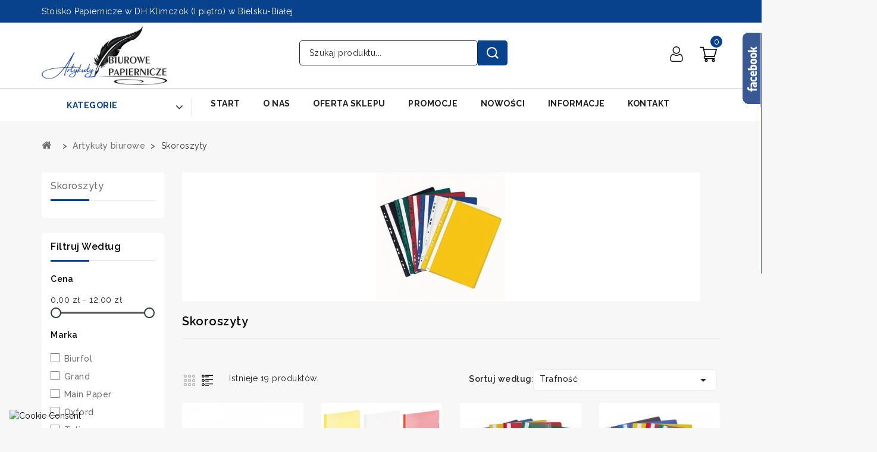

--- FILE ---
content_type: text/html; charset=utf-8
request_url: https://www.papierniczy-bielsko.pl/251-skoroszyty
body_size: 25439
content:
<!doctype html>
<html lang="pl-PL">

  <head>
    
      
<meta charset="utf-8">


<meta http-equiv="x-ua-compatible" content="ie=edge">



  <title>Skoroszyty</title>
  
    
  
  <meta name="description" content="Skoroszyty">
  <meta name="keywords" content="Skoroszyty">
        <link rel="canonical" href="https://www.papierniczy-bielsko.pl/251-skoroszyty">
    
        
  
  
    <script type="application/ld+json">
  {
    "@context": "https://schema.org",
    "@type": "Organization",
    "name" : "Stoisko Papiernicze s.c. B.Distel E.Dukielska A.Ligocka",
    "url" : "https://www.papierniczy-bielsko.pl/",
          "logo": {
        "@type": "ImageObject",
        "url":"https://www.papierniczy-bielsko.pl/img/logo-1709727877.jpg"
      }
      }
</script>

<script type="application/ld+json">
  {
    "@context": "https://schema.org",
    "@type": "WebPage",
    "isPartOf": {
      "@type": "WebSite",
      "url":  "https://www.papierniczy-bielsko.pl/",
      "name": "Stoisko Papiernicze s.c. B.Distel E.Dukielska A.Ligocka"
    },
    "name": "Skoroszyty",
    "url":  "https://www.papierniczy-bielsko.pl/251-skoroszyty"
  }
</script>


  <script type="application/ld+json">
    {
      "@context": "https://schema.org",
      "@type": "BreadcrumbList",
      "itemListElement": [
                  {
            "@type": "ListItem",
            "position": 1,
            "name": "Strona główna",
            "item": "https://www.papierniczy-bielsko.pl/"
          },                  {
            "@type": "ListItem",
            "position": 2,
            "name": "Artykuły biurowe",
            "item": "https://www.papierniczy-bielsko.pl/105-artykuly-biurowe"
          },                  {
            "@type": "ListItem",
            "position": 3,
            "name": "Skoroszyty",
            "item": "https://www.papierniczy-bielsko.pl/251-skoroszyty"
          }              ]
    }
  </script>
  
  
  
  <script type="application/ld+json">
  {
    "@context": "https://schema.org",
    "@type": "ItemList",
    "itemListElement": [
          {
        "@type": "ListItem",
        "position": 0,
        "name": "Wąsy skoroszytowe PP",
        "url": "https://www.papierniczy-bielsko.pl/archiwizacja-dokumentow/1274-wasy-skoroszytowe-pp.html"
      },          {
        "@type": "ListItem",
        "position": 1,
        "name": "Skoroszyt zaciskowy PP A4 Grand 9111",
        "url": "https://www.papierniczy-bielsko.pl/skoroszyty/1778-skoroszyt-zaciskowy-pp-a4-grand-9111.html"
      },          {
        "@type": "ListItem",
        "position": 2,
        "name": "Skoroszyt PP A-4",
        "url": "https://www.papierniczy-bielsko.pl/skoroszyty/1779-skoroszyt-pp-a-4.html"
      },          {
        "@type": "ListItem",
        "position": 3,
        "name": "Skoroszyt PP A-4 z europerforacja",
        "url": "https://www.papierniczy-bielsko.pl/skoroszyty/1780-skoroszyt-pp-a-4-z-europerforacja.html"
      },          {
        "@type": "ListItem",
        "position": 4,
        "name": "Skoroszyt papierowy z listwą 1/2",
        "url": "https://www.papierniczy-bielsko.pl/skoroszyty/2406-skoroszyt-papierowy-z-listwa-12.html"
      },          {
        "@type": "ListItem",
        "position": 5,
        "name": "Skoroszyt papierowy oczko 1/2",
        "url": "https://www.papierniczy-bielsko.pl/skoroszyty/2407-skoroszyt-papierowy-oczko-12.html"
      },          {
        "@type": "ListItem",
        "position": 6,
        "name": "Skoroszyt papierowy z listwą pełny",
        "url": "https://www.papierniczy-bielsko.pl/skoroszyty/2408-skoroszyt-papierowy-z-listwa-pelny.html"
      },          {
        "@type": "ListItem",
        "position": 7,
        "name": "Skoroszyt papierowy oczko pełny",
        "url": "https://www.papierniczy-bielsko.pl/skoroszyty/2409-skoroszyt-papierowy-z-listwa-pelny.html"
      },          {
        "@type": "ListItem",
        "position": 8,
        "name": "Wąsy skoroszytowe PP 25 sztuk",
        "url": "https://www.papierniczy-bielsko.pl/archiwizacja-dokumentow/9433-wasy-skoroszytowe-pp-25-sztuk.html"
      },          {
        "@type": "ListItem",
        "position": 9,
        "name": "Skoroszyt zaciskowy PP A-4 Tetis BT620",
        "url": "https://www.papierniczy-bielsko.pl/skoroszyty/15426-9449-skoroszyt-zaciskowy-pp-a-4-tetis-bt620.html#/37-kolor-czerwony"
      },          {
        "@type": "ListItem",
        "position": 10,
        "name": "Skoroszyt Akta Osobowe PP A4 z europerforacja",
        "url": "https://www.papierniczy-bielsko.pl/skoroszyty/15699-10321-skoroszyt-akta-osobowe-pp-a4-z-europerforacja.html#/27-kolor-czarny"
      },          {
        "@type": "ListItem",
        "position": 11,
        "name": "Skoroszyt PP A4 Tetis BT619-V",
        "url": "https://www.papierniczy-bielsko.pl/skoroszyty/22138-skoroszyt-pp-a4-tetis-bt619-v.html"
      },          {
        "@type": "ListItem",
        "position": 12,
        "name": "Skoroszyt PP A4 Tetis BT619-Y",
        "url": "https://www.papierniczy-bielsko.pl/skoroszyty/22139-12227-skoroszyt-pp-a4-tetis-bt619-y.html#/28-kolor-zolty"
      },          {
        "@type": "ListItem",
        "position": 13,
        "name": "Skoroszyt PP A4 Tetis BT619-Z",
        "url": "https://www.papierniczy-bielsko.pl/skoroszyty/22140-12228-skoroszyt-pp-a4-tetis-bt619-z.html#/29-kolor-zielony"
      },          {
        "@type": "ListItem",
        "position": 14,
        "name": "Skoroszyt PP A4 Tetis BT619-R",
        "url": "https://www.papierniczy-bielsko.pl/skoroszyty/22141-12229-skoroszyt-pp-a4-tetis-bt619-r.html#/39-kolor-rozowy"
      },          {
        "@type": "ListItem",
        "position": 15,
        "name": "Skoroszyt PP A4 Tetis BT619-P",
        "url": "https://www.papierniczy-bielsko.pl/skoroszyty/22142-12230-skoroszyt-pp-a4-tetis-bt619-p.html#/33-kolor-pomaranczowy"
      },          {
        "@type": "ListItem",
        "position": 16,
        "name": "Skoroszyt PP A4 Tetis BT619-N",
        "url": "https://www.papierniczy-bielsko.pl/skoroszyty/22143-12231-skoroszyt-pp-a4-tetis-bt619-n.html#/30-kolor-niebieski"
      },          {
        "@type": "ListItem",
        "position": 17,
        "name": "Skoroszyt zaciskowy PP A4 MP PC203",
        "url": "https://www.papierniczy-bielsko.pl/skoroszyty/26516-skoroszyt-zaciskowy-pp-a4-mp-pc203.html"
      },          {
        "@type": "ListItem",
        "position": 18,
        "name": "Skoroszyt zaciskowy A4 PP Oxford Urban",
        "url": "https://www.papierniczy-bielsko.pl/skoroszyty/26669-skoroszyt-zaciskowy-a4-pp-oxford-urban.html"
      }        ]
  }
</script>

  
  
    
  

  
    <meta property="og:title" content="Skoroszyty" />
    <meta property="og:description" content="Skoroszyty" />
    <meta property="og:url" content="https://www.papierniczy-bielsko.pl/251-skoroszyty" />
    <meta property="og:site_name" content="Stoisko Papiernicze s.c. B.Distel E.Dukielska A.Ligocka" />
    <meta property="og:type" content="website" />    



<meta name="viewport" content="width=device-width, initial-scale=1">



<link rel="icon" type="image/vnd.microsoft.icon" href="https://www.papierniczy-bielsko.pl/img/favicon.ico?1710248769">
<link rel="shortcut icon" type="image/x-icon" href="https://www.papierniczy-bielsko.pl/img/favicon.ico?1710248769">


<!-- Codezeel added -->
<link href="https://fonts.googleapis.com/css?family=Inter:100,200,300,400,500,600,700,800,900&display=swap" rel="stylesheet">
<link href="https://fonts.googleapis.com/css?family=Jost:100,200,300,400,500,600,700,800,900&display=swap" rel="stylesheet">


    <link rel="stylesheet" href="https://www.papierniczy-bielsko.pl/themes/Electshop/assets/css/theme.css" type="text/css" media="all">
  <link rel="stylesheet" href="https://www.papierniczy-bielsko.pl/themes/Electshop/assets/css/font-awesome.css" type="text/css" media="all">
  <link rel="stylesheet" href="https://www.papierniczy-bielsko.pl/modules/ps_socialfollow/views/css/ps_socialfollow.css" type="text/css" media="all">
  <link rel="stylesheet" href="https://www.papierniczy-bielsko.pl/modules/blockreassurance/views/dist/front.css" type="text/css" media="all">
  <link rel="stylesheet" href="https://www.papierniczy-bielsko.pl/modules/seigicookie/views/css/cookieconsent.css?v=2.4.10" type="text/css" media="all">
  <link rel="stylesheet" href="https://www.papierniczy-bielsko.pl/modules/przelewy24/views/css/p24_inside.css" type="text/css" media="all">
  <link rel="stylesheet" href="https://www.papierniczy-bielsko.pl/modules/przelewy24/views/css/przelewy24.css" type="text/css" media="all">
  <link rel="stylesheet" href="https://www.papierniczy-bielsko.pl/modules/ps_facetedsearch/views/dist/front.css" type="text/css" media="all">
  <link rel="stylesheet" href="https://www.papierniczy-bielsko.pl/modules/fonticons/views/css/font-awesome.css" type="text/css" media="all">
  <link rel="stylesheet" href="https://www.papierniczy-bielsko.pl/modules/fonticons/views/css/material-icons.css" type="text/css" media="all">
  <link rel="stylesheet" href="https://www.papierniczy-bielsko.pl/modules/etstinymce/views/css/frontend.css" type="text/css" media="all">
  <link rel="stylesheet" href="https://www.papierniczy-bielsko.pl/modules/cz_themeoptions/views/css/frontdesign.css" type="text/css" media="all">
  <link rel="stylesheet" href="https://www.papierniczy-bielsko.pl/modules/facebooklikebox//views/css/style.css" type="text/css" media="all">
  <link rel="stylesheet" href="https://www.papierniczy-bielsko.pl/modules/omnibuseufree//views/css/omnibuseufree-presta-studio.css" type="text/css" media="all">
  <link rel="stylesheet" href="https://www.papierniczy-bielsko.pl/js/jquery/ui/themes/base/minified/jquery-ui.min.css" type="text/css" media="all">
  <link rel="stylesheet" href="https://www.papierniczy-bielsko.pl/js/jquery/ui/themes/base/minified/jquery.ui.theme.min.css" type="text/css" media="all">
  <link rel="stylesheet" href="https://www.papierniczy-bielsko.pl/modules/blockwishlist/public/wishlist.css" type="text/css" media="all">
  <link rel="stylesheet" href="https://www.papierniczy-bielsko.pl/modules/czproductsearch/views/css/czsearch.css" type="text/css" media="all">
  <link rel="stylesheet" href="https://www.papierniczy-bielsko.pl/modules/czproductsearch/views/css/jquery.autocomplete_productsearch.css" type="text/css" media="all">
  <link rel="stylesheet" href="https://www.papierniczy-bielsko.pl/modules/cz_imageslider/views/css/flexslider.css" type="text/css" media="all">
  <link rel="stylesheet" href="https://www.papierniczy-bielsko.pl/modules/cz_verticalmenu/views/css/cz_verticalmenu.css" type="text/css" media="all">
  <link rel="stylesheet" href="https://www.papierniczy-bielsko.pl/themes/Electshop/assets/css/custom.css" type="text/css" media="all">




  

  <script type="text/javascript">
        var CZBORDER_RADIUS = "1";
        var CZBOX_LAYOUT = "0";
        var CZSTICKY_HEADER = "0";
        var SCCconfig = {"_meta":{"module":"Powered by SEIGI Cookie & Consent module https:\/\/seigi.eu\/","version":"2.4.10","generated":"2025-11-14 22:48:13"},"cmv2_cats":{"analytics_storage":"analytics","ad_storage":"targeting","ad_user_data":"targeting","ad_personalization":"targeting","functionality_storage":"necessary","personalization_storage":"person_site","security_storage":"necessary"},"cookie_name":"seigi_cookie","cookie_expiration":182,"cookie_allow_remove":true,"autoremove_before_consent":true,"remove_cookie_tables":false,"enable_interval":true,"cookie_save_dot_domain":true,"force_consent":false,"gui_options":{"consent_modal":{"layout":"cmbox","position":"bottom left","transition":"0"},"settings_modal":{"layout":"cmbox","position":"right","transition":"0"}},"languages":{"pl":{"consent_modal":{"title":"\ud83c\udf6a U\u017cywamy ciasteczek!","description":"Cze\u015b\u0107, ta strona u\u017cywa wymaganych ciasteczek aby zapewni\u0107 poprawne dzia\u0142anie i ciasteczka trackingowe aby lepiej zrozumie\u0107 co Cie interesuje. To drugie b\u0119dzie dopiero po zaakceptowaniu. <button type=\"button\" data-cc=\"c-settings\" class=\"cc-link\">Pozw\u00f3l mi wybra\u0107<\/button>","buttons":[{"text":"Akceptuj","role":"accept_all","class":"c-bn c-btn-cta"},{"text":"Ustawienia","role":"","class":"c-bn"}],"primary_btn":{"text":"Zaakceptuj wszystko","role":"accept_all"}},"settings_modal":{"title":"<img src=\"https:\/\/www.papierniczy-bielsko.pl\/img\/logo-1709727877.jpg\" alt=\"Logo\" loading=\"lazy\" style=\"margin-left: -4px; margin-bottom: -5px; height: 35px\">","save_settings_btn":"Zapisz ustawienia","accept_all_btn":"Zaakceptuj wszystko","accept_all_btn_class":"c-btn-cta","reject_all_btn_class":"","save_settings_btn_class":"","close_btn_label":"Close","cookie_table_headers":[{"col1":"Cookie"},{"col2":"URL"},{"col3":"Exp."},{"col4":"Info"}],"blocks":[{"title":"U\u017cywanie ciasteczek","description":"U\u017cywamy plik\u00f3w cookie, aby zapewni\u0107 podstawowe funkcje witryny i ulepszy\u0107 korzystanie z niej. Mo\u017cesz wybra\u0107 dla ka\u017cdej kategorii opcj\u0119 w\u0142\u0105czenia\/wy\u0142\u0105czenia w dowolnym momencie. Aby uzyska\u0107 wi\u0119cej informacji na temat plik\u00f3w cookie i innych wra\u017cliwych danych, przeczytaj pe\u0142n\u0105 <a href=\"\/content\/20-bezpieczenstwo\" class=\"cc-link\">polityk\u0119 prywatno\u015bci<\/a>"},{"title":"Zgoda na przechowywanie niezb\u0119dnych ciasteczek","description":"Przez zaznaczenie tej opcji akceptujesz przechowywanie danych i ciasteczek niezb\u0119dnych do prawid\u0142owego funkcjonowania strony. Te pliki cookie s\u0105 wymagane do zapewnienia podstawowych funkcji, takich jak bezpiecze\u0144stwo, zarz\u0105dzanie sieci\u0105 oraz dost\u0119pno\u015b\u0107 strony. Nie s\u0105 one u\u017cywane do \u015bledzenia Twojej aktywno\u015bci na stronie i nie wymagaj\u0105 Twojej zgody zgodnie z obowi\u0105zuj\u0105cymi przepisami","toggle":{"value":"necessary","enabled":true,"readonly":true},"cookie_table":[{"col1":"Prestashop-","col2":"www.papierniczy-bielsko.pl","col3":"20d","col4":"Sklep Plik cookie wymagany do dzia\u0142ania sklepu. Przechowuje informacje o statusie logowania, koszyku i procesie zam\u00f3wienia","is_regex":true},{"col1":"PHPSESSID","col2":"www.papierniczy-bielsko.pl","col3":"2y","col4":"Identyfikator sesji wymagany do dzia\u0142ania sklepu","is_regex":true},{"col1":"seigi_cookie","col2":"www.papierniczy-bielsko.pl","col3":"365d","col4":"Plik cookie przechowuj\u0105cy informacje o Twoich zgodach","is_regex":true}]},{"title":"Wydajno\u015b\u0107 i analityka","description":"Zaznaczaj\u0105c t\u0119 opcj\u0119, wyra\u017casz zgod\u0119 na przechowywanie danych i ciasteczek s\u0142u\u017c\u0105cych do analizy Twoich zachowa\u0144 na naszej stronie. Pozwala to na zbieranie informacji o tym, jak korzystasz z naszej strony internetowej, w tym kt\u00f3re strony odwiedzasz najcz\u0119\u015bciej oraz jak poruszasz si\u0119 mi\u0119dzy sekcjami. Informacje te s\u0105 wykorzystywane do ulepszania strony i dostosowywania jej do potrzeb u\u017cytkownik\u00f3w","toggle":{"value":"analytics","enabled":false,"readonly":false},"cookie_table":[{"col1":"^_ga","col2":"google.com","col3":"2y","col4":"D\u0142ugoterminowy identyfikator u\u017cywany do identyfikacji unikalnych u\u017cytkownik\u00f3w","is_regex":true},{"col1":"_gid","col2":"google.com","col3":"1d","col4":"Kr\u00f3tkoterminowy identyfikator u\u017cywany do identyfikacji unikalnych u\u017cytkownik\u00f3w"},{"col1":"_fbc","col2":"facebook.com","col3":"2y","col4":"Przechowuje warto\u015b\u0107 parametru fbclid","is_regex":true},{"col1":"_fbp","col2":"facebook.com","col3":"90d","col4":"Unikalny identyfikator u\u017cytkownika","is_regex":true}]},{"title":"Personalizacja Reklam","description":"Ta opcja umo\u017cliwia przechowywanie plik\u00f3w cookie i danych w celu dostosowania reklam do Twoich zainteresowa\u0144, zar\u00f3wno na tej stronie, jak i poza ni\u0105. Umo\u017cliwia to zbieranie i analizowanie Twojego zachowania na stronie w celu dostarczania ukierunkowanych reklam, kt\u00f3re lepiej odpowiadaj\u0105 Twoim preferencjom oraz mierzenia skuteczno\u015bci tych reklam.","toggle":{"value":"targeting","enabled":false,"readonly":false},"cookie_table":[{"col1":"fr","col2":"facebook.com","col3":"90d","col4":"Facebook Remarketing","is_regex":true}]},{"title":"Personalizacja Strony","description":"Wybieraj\u0105c t\u0119 opcj\u0119, wyra\u017casz zgod\u0119 na u\u017cywanie plik\u00f3w cookie oraz danych do poprawy Twojego do\u015bwiadczenia na stronie poprzez personalizacj\u0119 tre\u015bci i funkcji na podstawie Twoich wzorc\u00f3w u\u017cytkowania i preferencji. Obejmuje to dostosowywanie uk\u0142ad\u00f3w, rekomendacje tre\u015bci oraz inne funkcjonalno\u015bci strony, aby nawigacja by\u0142a bardziej relewantna i anga\u017cuj\u0105ca.","toggle":{"value":"person_site","enabled":false,"readonly":false}},{"title":"Bezpiecze\u0144stwo","description":"Wybieraj\u0105c t\u0119 opcj\u0119, akceptujesz u\u017cywanie plik\u00f3w cookie i danych niezb\u0119dnych do zapewnienia bezpiecze\u0144stwa strony i ochrony przed dzia\u0142aniami oszuka\u0144czymi. Te pliki cookie pomagaj\u0105 w autentykacji u\u017cytkownik\u00f3w, zapobiegaj\u0105 nieautoryzowanemu dost\u0119powi do kont u\u017cytkownik\u00f3w i zapewniaj\u0105 integralno\u015b\u0107 strony.","toggle":{"value":"security","enabled":false,"readonly":false}}],"reject_all_btn":"Odrzu\u0107 wszystko"}}},"revision":2262130826};
        var ajaxsearch = "1";
        var blockwishlistController = "https:\/\/www.papierniczy-bielsko.pl\/module\/blockwishlist\/action";
        var cz_search_url = "https:\/\/www.papierniczy-bielsko.pl\/module\/czproductsearch\/productsearch";
        var prestashop = {"cart":{"products":[],"totals":{"total":{"type":"total","label":"Razem","amount":0,"value":"0,00\u00a0z\u0142"},"total_including_tax":{"type":"total","label":"Suma (brutto)","amount":0,"value":"0,00\u00a0z\u0142"},"total_excluding_tax":{"type":"total","label":"Suma (netto)","amount":0,"value":"0,00\u00a0z\u0142"}},"subtotals":{"products":{"type":"products","label":"Produkty","amount":0,"value":"0,00\u00a0z\u0142"},"discounts":null,"shipping":{"type":"shipping","label":"Wysy\u0142ka","amount":0,"value":""},"tax":null},"products_count":0,"summary_string":"0 sztuk","vouchers":{"allowed":0,"added":[]},"discounts":[],"minimalPurchase":0,"minimalPurchaseRequired":""},"currency":{"id":1,"name":"Z\u0142oty polski","iso_code":"PLN","iso_code_num":"985","sign":"z\u0142"},"customer":{"lastname":null,"firstname":null,"email":null,"birthday":null,"newsletter":null,"newsletter_date_add":null,"optin":null,"website":null,"company":null,"siret":null,"ape":null,"is_logged":false,"gender":{"type":null,"name":null},"addresses":[]},"language":{"name":"Polski (Polish)","iso_code":"pl","locale":"pl-PL","language_code":"pl","is_rtl":"0","date_format_lite":"Y-m-d","date_format_full":"Y-m-d H:i:s","id":1},"page":{"title":"","canonical":"https:\/\/www.papierniczy-bielsko.pl\/251-skoroszyty","meta":{"title":"Skoroszyty","description":"Skoroszyty","keywords":"Skoroszyty","robots":"index"},"page_name":"category","body_classes":{"lang-pl":true,"lang-rtl":false,"country-PL":true,"currency-PLN":true,"layout-left-column":true,"page-category":true,"tax-display-enabled":true,"category-id-251":true,"category-Skoroszyty":true,"category-id-parent-105":true,"category-depth-level-3":true},"admin_notifications":[]},"shop":{"name":"Stoisko Papiernicze s.c. B.Distel E.Dukielska A.Ligocka","logo":"https:\/\/www.papierniczy-bielsko.pl\/img\/logo-1709727877.jpg","stores_icon":"https:\/\/www.papierniczy-bielsko.pl\/img\/logo_stores.png","favicon":"https:\/\/www.papierniczy-bielsko.pl\/img\/favicon.ico"},"urls":{"base_url":"https:\/\/www.papierniczy-bielsko.pl\/","current_url":"https:\/\/www.papierniczy-bielsko.pl\/251-skoroszyty","shop_domain_url":"https:\/\/www.papierniczy-bielsko.pl","img_ps_url":"https:\/\/www.papierniczy-bielsko.pl\/img\/","img_cat_url":"https:\/\/www.papierniczy-bielsko.pl\/img\/c\/","img_lang_url":"https:\/\/www.papierniczy-bielsko.pl\/img\/l\/","img_prod_url":"https:\/\/www.papierniczy-bielsko.pl\/img\/p\/","img_manu_url":"https:\/\/www.papierniczy-bielsko.pl\/img\/m\/","img_sup_url":"https:\/\/www.papierniczy-bielsko.pl\/img\/su\/","img_ship_url":"https:\/\/www.papierniczy-bielsko.pl\/img\/s\/","img_store_url":"https:\/\/www.papierniczy-bielsko.pl\/img\/st\/","img_col_url":"https:\/\/www.papierniczy-bielsko.pl\/img\/co\/","img_url":"https:\/\/www.papierniczy-bielsko.pl\/themes\/Electshop\/assets\/img\/","css_url":"https:\/\/www.papierniczy-bielsko.pl\/themes\/Electshop\/assets\/css\/","js_url":"https:\/\/www.papierniczy-bielsko.pl\/themes\/Electshop\/assets\/js\/","pic_url":"https:\/\/www.papierniczy-bielsko.pl\/upload\/","pages":{"address":"https:\/\/www.papierniczy-bielsko.pl\/adres","addresses":"https:\/\/www.papierniczy-bielsko.pl\/adresy","authentication":"https:\/\/www.papierniczy-bielsko.pl\/logowanie","cart":"https:\/\/www.papierniczy-bielsko.pl\/koszyk","category":"https:\/\/www.papierniczy-bielsko.pl\/index.php?controller=category","cms":"https:\/\/www.papierniczy-bielsko.pl\/index.php?controller=cms","contact":"https:\/\/www.papierniczy-bielsko.pl\/kontakt","discount":"https:\/\/www.papierniczy-bielsko.pl\/rabaty","guest_tracking":"https:\/\/www.papierniczy-bielsko.pl\/sledzenie-zamowien-gosci","history":"https:\/\/www.papierniczy-bielsko.pl\/historia-zamowien","identity":"https:\/\/www.papierniczy-bielsko.pl\/dane-osobiste","index":"https:\/\/www.papierniczy-bielsko.pl\/","my_account":"https:\/\/www.papierniczy-bielsko.pl\/moje-konto","order_confirmation":"https:\/\/www.papierniczy-bielsko.pl\/potwierdzenie-zamowienia","order_detail":"https:\/\/www.papierniczy-bielsko.pl\/index.php?controller=order-detail","order_follow":"https:\/\/www.papierniczy-bielsko.pl\/sledzenie-zamowienia","order":"https:\/\/www.papierniczy-bielsko.pl\/zam\u00f3wienie","order_return":"https:\/\/www.papierniczy-bielsko.pl\/index.php?controller=order-return","order_slip":"https:\/\/www.papierniczy-bielsko.pl\/potwierdzenie-zwrotu","pagenotfound":"https:\/\/www.papierniczy-bielsko.pl\/nie-znaleziono-strony","password":"https:\/\/www.papierniczy-bielsko.pl\/odzyskiwanie-hasla","pdf_invoice":"https:\/\/www.papierniczy-bielsko.pl\/index.php?controller=pdf-invoice","pdf_order_return":"https:\/\/www.papierniczy-bielsko.pl\/index.php?controller=pdf-order-return","pdf_order_slip":"https:\/\/www.papierniczy-bielsko.pl\/index.php?controller=pdf-order-slip","prices_drop":"https:\/\/www.papierniczy-bielsko.pl\/promocje","product":"https:\/\/www.papierniczy-bielsko.pl\/index.php?controller=product","search":"https:\/\/www.papierniczy-bielsko.pl\/szukaj","sitemap":"https:\/\/www.papierniczy-bielsko.pl\/Mapa strony","stores":"https:\/\/www.papierniczy-bielsko.pl\/nasze-sklepy","supplier":"https:\/\/www.papierniczy-bielsko.pl\/dostawcy","register":"https:\/\/www.papierniczy-bielsko.pl\/logowanie?create_account=1","order_login":"https:\/\/www.papierniczy-bielsko.pl\/zam\u00f3wienie?login=1"},"alternative_langs":[],"theme_assets":"\/themes\/Electshop\/assets\/","actions":{"logout":"https:\/\/www.papierniczy-bielsko.pl\/?mylogout="},"no_picture_image":{"bySize":{"small_default":{"url":"https:\/\/www.papierniczy-bielsko.pl\/img\/p\/pl-default-small_default.jpg","width":85,"height":87},"cart_default":{"url":"https:\/\/www.papierniczy-bielsko.pl\/img\/p\/pl-default-cart_default.jpg","width":85,"height":87},"feature_default":{"url":"https:\/\/www.papierniczy-bielsko.pl\/img\/p\/pl-default-feature_default.jpg","width":160,"height":168},"home_default":{"url":"https:\/\/www.papierniczy-bielsko.pl\/img\/p\/pl-default-home_default.jpg","width":254,"height":261},"special_default":{"url":"https:\/\/www.papierniczy-bielsko.pl\/img\/p\/pl-default-special_default.jpg","width":280,"height":348},"medium_default":{"url":"https:\/\/www.papierniczy-bielsko.pl\/img\/p\/pl-default-medium_default.jpg","width":566,"height":582},"large_default":{"url":"https:\/\/www.papierniczy-bielsko.pl\/img\/p\/pl-default-large_default.jpg","width":973,"height":1000}},"small":{"url":"https:\/\/www.papierniczy-bielsko.pl\/img\/p\/pl-default-small_default.jpg","width":85,"height":87},"medium":{"url":"https:\/\/www.papierniczy-bielsko.pl\/img\/p\/pl-default-home_default.jpg","width":254,"height":261},"large":{"url":"https:\/\/www.papierniczy-bielsko.pl\/img\/p\/pl-default-large_default.jpg","width":973,"height":1000},"legend":""}},"configuration":{"display_taxes_label":true,"display_prices_tax_incl":true,"is_catalog":false,"show_prices":true,"opt_in":{"partner":false},"quantity_discount":{"type":"price","label":"Cena jednostkowa"},"voucher_enabled":0,"return_enabled":0},"field_required":[],"breadcrumb":{"links":[{"title":"Strona g\u0142\u00f3wna","url":"https:\/\/www.papierniczy-bielsko.pl\/"},{"title":"Artyku\u0142y biurowe","url":"https:\/\/www.papierniczy-bielsko.pl\/105-artykuly-biurowe"},{"title":"Skoroszyty","url":"https:\/\/www.papierniczy-bielsko.pl\/251-skoroszyty"}],"count":3},"link":{"protocol_link":"https:\/\/","protocol_content":"https:\/\/"},"time":1763159869,"static_token":"759bbbfb89a80036b54f022c51ce3392","token":"659f419199711bdb8baa5896da6cbde7","debug":false};
        var prestashopFacebookAjaxController = "https:\/\/www.papierniczy-bielsko.pl\/module\/ps_facebook\/Ajax";
        var productsAlreadyTagged = [];
        var psr_icon_color = "#b50303";
        var removeFromWishlistUrl = "https:\/\/www.papierniczy-bielsko.pl\/module\/blockwishlist\/action?action=deleteProductFromWishlist";
        var wishlistAddProductToCartUrl = "https:\/\/www.papierniczy-bielsko.pl\/module\/blockwishlist\/action?action=addProductToCart";
        var wishlistUrl = "https:\/\/www.papierniczy-bielsko.pl\/module\/blockwishlist\/view";
      </script>



  <script type="text/javascript" data-keepinline="true" >
 // SEIGI Cookie & Consent Custom Consent 
 window.dataLayer = window.dataLayer || []; function gtag() { window.dataLayer.push(arguments); } gtag('consent','default', {"ad_storage":"denied","analytics_storage":"denied","functionality_storage":"denied","personalization_storage":"denied","security_storage":"denied","ad_personalization":"denied","ad_user_data":"denied"}); gtag('set', 'allow_ad_personalization_signals', false); /* */ function executeSeigiCookiegtag (event){ gtag('consent', 'update', {  'analytics_storage': event.detail.cookie.categories.includes(SCCconfig.cmv2_cats.analytics_storage) ? 'granted' : 'denied',  'ad_storage': event.detail.cookie.categories.includes(SCCconfig.cmv2_cats.ad_storage) ? 'granted' : 'denied',  'ad_user_data': event.detail.cookie.categories.includes(SCCconfig.cmv2_cats.ad_user_data) ? 'granted' : 'denied',  'ad_personalization': event.detail.cookie.categories.includes(SCCconfig.cmv2_cats.ad_personalization) ? 'granted' : 'denied',  'functionality_storage': event.detail.cookie.categories.includes(SCCconfig.cmv2_cats.functionality_storage) ? 'granted' : 'denied',  'personalization_storage': event.detail.cookie.categories.includes(SCCconfig.cmv2_cats.personalization_storage) ? 'granted' : 'denied',  'security_storage': event.detail.cookie.categories.includes(SCCconfig.cmv2_cats.security_storage) ? 'granted' : 'denied', }); gtag('set', 'ads_data_redaction', event.detail.cookie.categories.includes('analytics')); gtag('set', 'allow_ad_personalization_signals', event.detail.cookie.categories.includes('targeting')); } document.addEventListener('SeigiCookieEventOnLoadAccepted', executeSeigiCookiegtag); document.addEventListener('SeigiCookieEventOnChange', executeSeigiCookiegtag);</script><style>
:root {
  --scc-popup-width: 24.2em;
  --scc-color: #2d4156;
  --scc-color-hov: #08428c;
  --scc-b1-order: 1;
  --scc-b2-order: 2;
  --scc-b3-order: 3;
} 
</style><script src="https://mapa.ecommerce.poczta-polska.pl/widget/scripts/ppwidget.js"></script><script async src="https://www.googletagmanager.com/gtag/js?id=G-HHWC9Q316X"></script>
<script>
  window.dataLayer = window.dataLayer || [];
  function gtag(){dataLayer.push(arguments);}
  gtag('js', new Date());
  gtag(
    'config',
    'G-HHWC9Q316X',
    {
      'debug_mode':false
                      }
  );
</script>

<link href="//fonts.googleapis.com/css?family=Raleway:300,400,500,600,700,800,900&display=swap" rel="stylesheet" id="body_font">

<link href="//fonts.googleapis.com/css?family=Raleway:300,400,500,600,700,800,900&display=swap" rel="stylesheet" id="title_font">

<link href="//fonts.googleapis.com/css?family=Raleway:300,400,500,600,700,800,900&display=swap" rel="stylesheet" id="banner_font">





    
  </head>

  <body id="category" class="lang-pl country-pl currency-pln layout-left-column page-category tax-display-enabled category-id-251 category-skoroszyty category-id-parent-105 category-depth-level-3">

    
    	
    

    <main id="page">
      
              
      
      <header id="header">
        
          
  


<nav class="header-nav">
	<div class="container">
        
		<div class="left-nav">
			<div id="cznavcmsblock" class="nav-cms-block">  
	<div class="welcome_text">Stoisko Papiernicze w DH Klimczok (I piętro) w Bielsku-Białej </div>
</div>

		</div>
		
		<div class="right-nav">
			<!-- Block links module -->
<div id="links_block_top" class="block links">
	
	<h3 class="h3 title_block hidden-md-down">
					Quick link
			</h3>
	
	<div class="title h3 block_title hidden-sm-up" data-target="#cz_toplink" data-toggle="collapse">
		<span class="">
							Quick link
					</span>
			</div>
	
	
	<ul id="cz_toplink" class="header_blocklink collapse">
								</ul>
</div>
<!-- /Block links module -->

		</div>
        
	</div>
</nav>



		<div class="header-top">
			<div class="container">
				<div class="text-xs-left mobile hidden-lg-up mobile-menu">
					<div class="menu-icon">
						<div class="cat-title">Menu</div>		  
					</div>
				</div>
				<div class="header_logo">
					                <a href="https://www.papierniczy-bielsko.pl/">
                  <img class="logo img-responsive" src="https://www.papierniczy-bielsko.pl/img/logo-1709727877.jpg" alt="Stoisko Papiernicze s.c. B.Distel E.Dukielska A.Ligocka" loading="lazy">
                </a>
            				</div>
				<div class="overlay"></div>
<div id="desktop_cart">
  <div class="blockcart" data-refresh-url="//www.papierniczy-bielsko.pl/module/ps_shoppingcart/ajax">
    <div class="header blockcart-header">
		 
		<div class="shopping-cart" rel="nofollow">
						<span class="icon"> </span>
			<span class="mobile_count">0</span>
			<span class="cart-products-count hidden-sm-down"></span>
		</div>	
		 
	 <div class="cart_block block exclusive">
			<div class="top-block-cart">
               <div class="toggle-title">Koszyk sklepowy (0)</div>
               <div class="close-icon">blisko</div>
            </div>
							<div class="block_content">
					<div class="no-more-item">
						<div class="no-img" ></div>
						<div class="empty-text">W Twoim koszyku nie ma więcej produktów </div>
						<a rel="nofollow" href="https://www.papierniczy-bielsko.pl/" class="continue"><button type="button" class="btn btn-secondary btn-primary">Kontynuuj zakupy</button></a>
					</div>
				</div>
            		</div>

    </div>
  </div>
</div>
  
  
  
  <div class="user-info dropdown js-dropdown">
  	<span class="user-info-title expand-more _gray-darker" data-toggle="dropdown">
      <span class="account_title">Moje konto</span>
	  </span>

  <ul class="dropdown-menu">
	      <li>
	  <a
        class="dropdown-item"
	href="https://www.papierniczy-bielsko.pl/moje-konto"
        title="Zaloguj się do swojego konta klienta"
        rel="nofollow"
      >
        <span>Zaloguj się</span>
      </a>
	  </li>
    <li>
      <a class="dropdown-item" href="https://www.papierniczy-bielsko.pl/logowanie?create_account=1" data-link-action="display-register-form">
            Zarejestrować
        </a>
      </li>
    	</ul>
  </div> <div class="facebook_left">
	<div class="facebook_content">
		<iframe title="Fanpage" src="" data-src="https://www.facebook.com/plugins/likebox.php?href=https://www.facebook.com/https://www.facebook.com/324881754189535?ref=embed_page&width=300&height=380&show_faces=true&border_color=395994&stream=true&amp;header=false" scrolling="no" frameborder="0" style="border:none; overflow:hidden; width:300px; height:380px;" allowtransparency="true"></iframe>
		<span style="text-align: center; font-size: 8px; width: 302px; display: block;" class="text-center">by <a title="Presta-Mod.pl - PrestaShop Paczkomaty 24/7 Inpost, Integracje XML, Import XML,Import CSV" href="https://presta-mod.pl">https://presta-mod.pl</a></span>
	</div>
	<div class="facebook_icon"></div>
	<div class="facebook_shadow"></div>
</div>
<div id="cz_search_block_top" class="block exclusive cz_search_block_top">
 
	<form method="get" action="https://www.papierniczy-bielsko.pl/index.php?controller=productsearch" id="czsearchtopbox">
		<input type="hidden" name="fc" value="module" />
		<input type="hidden" name="module" value="czproductsearch" />
		<input type="hidden" name="controller" value="productsearch" />
		     
		<div class="block_content clearfix">
						
			<div class="product_search">
				<div class="categoryList-wrapper">
					
					<div class="categoryLists dropdown-menu" aria-labelledby="categoryDropList">
						<a href="#" data-cate-id="" data-cate-name="Kategorie" class="cateSingleItem active" >Wszystkie kategorie</a>
											<a href="#" data-cate-id="2" data-cate-name="KATEGORIE" class="cateSingleItem" >KATEGORIE</a>
											<a href="#" data-cate-id="13" data-cate-name="Artykuły szkolne" class="cateSingleItem" >Artykuły szkolne</a>
											<a href="#" data-cate-id="105" data-cate-name="Artykuły biurowe" class="cateSingleItem" >Artykuły biurowe</a>
											<a href="#" data-cate-id="14" data-cate-name="Artykuły papiernicze" class="cateSingleItem" >Artykuły papiernicze</a>
											<a href="#" data-cate-id="277" data-cate-name="Artykuły dla leworęcznych" class="cateSingleItem" >Artykuły dla leworęcznych</a>
											<a href="#" data-cate-id="185" data-cate-name="Artykuły fotograficzne" class="cateSingleItem" >Artykuły fotograficzne</a>
											<a href="#" data-cate-id="244" data-cate-name="Artykuły kreatywne" class="cateSingleItem" >Artykuły kreatywne</a>
											<a href="#" data-cate-id="192" data-cate-name="Artykuły okolicznościowe" class="cateSingleItem" >Artykuły okolicznościowe</a>
											<a href="#" data-cate-id="206" data-cate-name="Upominki i prezenty" class="cateSingleItem" >Upominki i prezenty</a>
											<a href="#" data-cate-id="223" data-cate-name="Artykuły świąteczne" class="cateSingleItem" >Artykuły świąteczne</a>
										</div>
				</div>
				<input class="search_query form-control grey" type="text" id="cz_search_query_top" name="search_query" value="" placeholder="Szukaj produktu..." />
			<button type="submit" id="cz_search_top_button" class="btn btn-default button button-small"><span><i class="material-icons search">search</i></span></button> 
			</div>
		</div>
	</form>
</div>
<script type="text/javascript">
	var blocksearch_type = 'top';
</script> 					
			</div>
			
		</div>
			<div class="header-top-inner">
				<div class="container">
					<div class="header-inner">
						

<div class="menu vertical-menu js-top-menu position-static hidden-md-down">
    <div id="czverticalmenublock" class="block verticalmenu-block">		
		<h4 class="expand-more title h3 block_title" data-toggle="dropdown" aria-haspopup="true" aria-expanded="false" id="verticalmenu-dropdown">
			KATEGORIE
			<span class="dropdown-arrow"></span>
		</h4>
		<div class="block_content verticalmenu_block dropdown-menu" aria-labelledby="verticalmenu-dropdown" id="_desktop_top_menu">
			
  <ul class="top-menu" id="top-menu" data-depth="0"><li class="category menu_icon0 " id="czcategory-13"><a href="https://www.papierniczy-bielsko.pl/13-artykuly-szkolne" class="dropdown-item" data-depth="0" ><span class="pull-xs-right hidden-lg-up"><span data-target="#top_sub_menu_63594" data-toggle="collapse" class="navbar-toggler collapse-icons"><i class="fa-icon add">&nbsp;</i><i class="fa-icon remove">&nbsp;</i></span></span> <span class="pull-xs-right sub-menu-arrow"></span>Artykuły szkolne</a><div  class="popover sub-menu js-sub-menu collapse" id="top_sub_menu_63594">
  <ul class="top-menu"  data-depth="1"><li class="category  oneColumn" id="czcategory-15"><a href="https://www.papierniczy-bielsko.pl/15-atramenty" class="dropdown-item dropdown-submenu" data-depth="1" >Atramenty</a></li><li class="category  oneColumn" id="czcategory-338"><a href="https://www.papierniczy-bielsko.pl/338-backup" class="dropdown-item dropdown-submenu" data-depth="1" >BackUp</a></li><li class="category  oneColumn" id="czcategory-16"><a href="https://www.papierniczy-bielsko.pl/16-bezpieczna-astra" class="dropdown-item dropdown-submenu" data-depth="1" >Bezpieczna Astra</a></li><li class="category  oneColumn" id="czcategory-17"><a href="https://www.papierniczy-bielsko.pl/17-bambino" class="dropdown-item dropdown-submenu" data-depth="1" >Bambino</a></li><li class="category  oneColumn" id="czcategory-18"><a href="https://www.papierniczy-bielsko.pl/18-bibula" class="dropdown-item dropdown-submenu" data-depth="1" >Bibuła</a></li><li class="category  oneColumn" id="czcategory-19"><a href="https://www.papierniczy-bielsko.pl/19-bidony" class="dropdown-item dropdown-submenu" data-depth="1" >Bidony</a></li><li class="category  oneColumn" id="czcategory-321"><a href="https://www.papierniczy-bielsko.pl/321-bloki-kreatywne" class="dropdown-item dropdown-submenu" data-depth="1" >Bloki kreatywne</a></li><li class="category  oneColumn" id="czcategory-264"><a href="https://www.papierniczy-bielsko.pl/264-bloki-malarskie" class="dropdown-item dropdown-submenu" data-depth="1" >Bloki malarskie</a></li><li class="category  oneColumn" id="czcategory-20"><a href="https://www.papierniczy-bielsko.pl/20-bloki-rysunkowe" class="dropdown-item dropdown-submenu" data-depth="1" >Bloki rysunkowe</a></li><li class="category  oneColumn" id="czcategory-21"><a href="https://www.papierniczy-bielsko.pl/21-bloki-techniczne" class="dropdown-item dropdown-submenu" data-depth="1" >Bloki techniczne</a></li><li class="category  oneColumn" id="czcategory-22"><a href="https://www.papierniczy-bielsko.pl/22-bloki-milimetrowe" class="dropdown-item dropdown-submenu" data-depth="1" >Bloki milimetrowe</a></li><li class="category  oneColumn" id="czcategory-24"><a href="https://www.papierniczy-bielsko.pl/24-bruliony" class="dropdown-item dropdown-submenu" data-depth="1" >Bruliony</a></li><li class="category  oneColumn" id="czcategory-25"><a href="https://www.papierniczy-bielsko.pl/25-brystol" class="dropdown-item dropdown-submenu" data-depth="1" >Brystol</a></li><li class="category  oneColumn" id="czcategory-183"><a href="https://www.papierniczy-bielsko.pl/183-colorino" class="dropdown-item dropdown-submenu" data-depth="1" >Colorino</a></li><li class="category  oneColumn" id="czcategory-26"><a href="https://www.papierniczy-bielsko.pl/26-cienkopisy" class="dropdown-item dropdown-submenu" data-depth="1" >Cienkopisy</a></li><li class="category  oneColumn" id="czcategory-319"><a href="https://www.papierniczy-bielsko.pl/319-cool-pack" class="dropdown-item dropdown-submenu" data-depth="1" >Cool Pack</a></li><li class="category  oneColumn" id="czcategory-27"><a href="https://www.papierniczy-bielsko.pl/27-cyrkle" class="dropdown-item dropdown-submenu" data-depth="1" >Cyrkle</a></li><li class="category  oneColumn" id="czcategory-23"><a href="https://www.papierniczy-bielsko.pl/23-cwiczenia-pisma-technicznego" class="dropdown-item dropdown-submenu" data-depth="1" >Ćwiczenia pisma technicznego</a></li><li class="category  " id="czcategory-28"><a href="https://www.papierniczy-bielsko.pl/28-dlugopisy" class="dropdown-item dropdown-submenu" data-depth="1" ><span class="pull-xs-right hidden-lg-up"><span data-target="#top_sub_menu_7786" data-toggle="collapse" class="navbar-toggler collapse-icons"><i class="fa-icon add">&nbsp;</i><i class="fa-icon remove">&nbsp;</i></span></span>Długopisy</a><div  class="collapse" id="top_sub_menu_7786">
  <ul class="top-menu"  data-depth="2"><li class="category  " id="czcategory-291"><a href="https://www.papierniczy-bielsko.pl/291-astra" class="dropdown-item" data-depth="2" >Astra</a></li><li class="category  " id="czcategory-289"><a href="https://www.papierniczy-bielsko.pl/289-beifa" class="dropdown-item" data-depth="2" >Beifa</a></li><li class="category  " id="czcategory-332"><a href="https://www.papierniczy-bielsko.pl/332-berlingo" class="dropdown-item" data-depth="2" >Berlingo</a></li><li class="category  " id="czcategory-145"><a href="https://www.papierniczy-bielsko.pl/145-bic" class="dropdown-item" data-depth="2" >Bic</a></li><li class="category  " id="czcategory-342"><a href="https://www.papierniczy-bielsko.pl/342-caran-d-ache" class="dropdown-item" data-depth="2" >Caran d&#039;Ache</a></li><li class="category  " id="czcategory-156"><a href="https://www.papierniczy-bielsko.pl/156-cresco" class="dropdown-item" data-depth="2" >Cresco</a></li><li class="category  " id="czcategory-147"><a href="https://www.papierniczy-bielsko.pl/147-derform" class="dropdown-item" data-depth="2" >Derform</a></li><li class="category  " id="czcategory-294"><a href="https://www.papierniczy-bielsko.pl/294-dong-a" class="dropdown-item" data-depth="2" >Dong-A</a></li><li class="category  " id="czcategory-255"><a href="https://www.papierniczy-bielsko.pl/255-faber-castell-" class="dropdown-item" data-depth="2" >Faber Castell </a></li><li class="category  " id="czcategory-339"><a href="https://www.papierniczy-bielsko.pl/339-happy-color" class="dropdown-item" data-depth="2" >Happy Color</a></li><li class="category  " id="czcategory-148"><a href="https://www.papierniczy-bielsko.pl/148-herlitz" class="dropdown-item" data-depth="2" >Herlitz</a></li><li class="category  " id="czcategory-334"><a href="https://www.papierniczy-bielsko.pl/334-interdruk" class="dropdown-item" data-depth="2" >Interdruk</a></li><li class="category  " id="czcategory-149"><a href="https://www.papierniczy-bielsko.pl/149-milan" class="dropdown-item" data-depth="2" >Milan</a></li><li class="category  " id="czcategory-344"><a href="https://www.papierniczy-bielsko.pl/344-mg" class="dropdown-item" data-depth="2" >M&amp;G</a></li><li class="category  " id="czcategory-151"><a href="https://www.papierniczy-bielsko.pl/151-parker" class="dropdown-item" data-depth="2" >Parker</a></li><li class="category  " id="czcategory-152"><a href="https://www.papierniczy-bielsko.pl/152-patio" class="dropdown-item" data-depth="2" >Patio</a></li><li class="category  " id="czcategory-153"><a href="https://www.papierniczy-bielsko.pl/153-pelikan" class="dropdown-item" data-depth="2" >Pelikan</a></li><li class="category  " id="czcategory-292"><a href="https://www.papierniczy-bielsko.pl/292-penmate" class="dropdown-item" data-depth="2" >Penmate</a></li><li class="category  " id="czcategory-154"><a href="https://www.papierniczy-bielsko.pl/154-pentel" class="dropdown-item" data-depth="2" >Pentel</a></li><li class="category  " id="czcategory-155"><a href="https://www.papierniczy-bielsko.pl/155-pilot" class="dropdown-item" data-depth="2" >Pilot</a></li><li class="category  " id="czcategory-157"><a href="https://www.papierniczy-bielsko.pl/157-schneider" class="dropdown-item" data-depth="2" >Schneider</a></li><li class="category  " id="czcategory-290"><a href="https://www.papierniczy-bielsko.pl/290-stabilo" class="dropdown-item" data-depth="2" >Stabilo</a></li><li class="category  " id="czcategory-343"><a href="https://www.papierniczy-bielsko.pl/343-strigo" class="dropdown-item" data-depth="2" >Strigo</a></li><li class="category  " id="czcategory-158"><a href="https://www.papierniczy-bielsko.pl/158-tetis" class="dropdown-item" data-depth="2" >Tetis</a></li><li class="category  " id="czcategory-159"><a href="https://www.papierniczy-bielsko.pl/159-toma" class="dropdown-item" data-depth="2" >Toma</a></li><li class="category  " id="czcategory-160"><a href="https://www.papierniczy-bielsko.pl/160-uni-mitsubishi-pencil" class="dropdown-item" data-depth="2" >Uni Mitsubishi Pencil</a></li><li class="category  " id="czcategory-161"><a href="https://www.papierniczy-bielsko.pl/161-waterman" class="dropdown-item" data-depth="2" >Waterman</a></li><li class="category  " id="czcategory-162"><a href="https://www.papierniczy-bielsko.pl/162-zenith" class="dropdown-item" data-depth="2" >Zenith</a></li><li class="category  " id="czcategory-163"><a href="https://www.papierniczy-bielsko.pl/163-pozostale" class="dropdown-item" data-depth="2" >Pozostałe</a></li></ul><div class="menu-images-container"></div></div></li><li class="category  oneColumn" id="czcategory-29"><a href="https://www.papierniczy-bielsko.pl/29-dyplomy" class="dropdown-item dropdown-submenu" data-depth="1" >Dyplomy</a></li><li class="category  oneColumn" id="czcategory-30"><a href="https://www.papierniczy-bielsko.pl/30-dzienniki-szkolne" class="dropdown-item dropdown-submenu" data-depth="1" >Dzienniki szkolne</a></li><li class="category  oneColumn" id="czcategory-31"><a href="https://www.papierniczy-bielsko.pl/31-dzienniczki-ucznia" class="dropdown-item dropdown-submenu" data-depth="1" >Dzienniczki ucznia</a></li><li class="category  oneColumn" id="czcategory-270"><a href="https://www.papierniczy-bielsko.pl/270-dziurkacze-ozdobne" class="dropdown-item dropdown-submenu" data-depth="1" >Dziurkacze ozdobne</a></li><li class="category  oneColumn" id="czcategory-32"><a href="https://www.papierniczy-bielsko.pl/32-ekierki" class="dropdown-item dropdown-submenu" data-depth="1" >Ekierki</a></li><li class="category  oneColumn" id="czcategory-33"><a href="https://www.papierniczy-bielsko.pl/33-elementy-odblaskowe" class="dropdown-item dropdown-submenu" data-depth="1" >Elementy odblaskowe</a></li><li class="category  " id="czcategory-34"><a href="https://www.papierniczy-bielsko.pl/34-farby" class="dropdown-item dropdown-submenu" data-depth="1" ><span class="pull-xs-right hidden-lg-up"><span data-target="#top_sub_menu_28500" data-toggle="collapse" class="navbar-toggler collapse-icons"><i class="fa-icon add">&nbsp;</i><i class="fa-icon remove">&nbsp;</i></span></span>Farby</a><div  class="collapse" id="top_sub_menu_28500">
  <ul class="top-menu"  data-depth="2"><li class="category  " id="czcategory-226"><a href="https://www.papierniczy-bielsko.pl/226-farby-akrylowe" class="dropdown-item" data-depth="2" >Farby akrylowe</a></li><li class="category  " id="czcategory-225"><a href="https://www.papierniczy-bielsko.pl/225-farby-akwarelowe" class="dropdown-item" data-depth="2" >Farby akwarelowe</a></li><li class="category  " id="czcategory-227"><a href="https://www.papierniczy-bielsko.pl/227-farby-do-malowania-palcami" class="dropdown-item" data-depth="2" >Farby do malowania palcami</a></li><li class="category  " id="czcategory-335"><a href="https://www.papierniczy-bielsko.pl/335-farby-do-tkanin" class="dropdown-item" data-depth="2" >Farby do tkanin</a></li><li class="category  " id="czcategory-228"><a href="https://www.papierniczy-bielsko.pl/228-farby-do-szkla" class="dropdown-item" data-depth="2" >Farby do szkła</a></li><li class="category  " id="czcategory-229"><a href="https://www.papierniczy-bielsko.pl/229-farby-olejne" class="dropdown-item" data-depth="2" >Farby olejne</a></li><li class="category  " id="czcategory-230"><a href="https://www.papierniczy-bielsko.pl/230-farby-plakatowe" class="dropdown-item" data-depth="2" >Farby plakatowe</a></li><li class="category  " id="czcategory-231"><a href="https://www.papierniczy-bielsko.pl/231-tempery" class="dropdown-item" data-depth="2" >Tempery</a></li><li class="category  " id="czcategory-263"><a href="https://www.papierniczy-bielsko.pl/263-media-malarskie" class="dropdown-item" data-depth="2" >Media malarskie</a></li><li class="category  " id="czcategory-232"><a href="https://www.papierniczy-bielsko.pl/232-kubki-na-wode" class="dropdown-item" data-depth="2" >Kubki na wodę</a></li><li class="category  " id="czcategory-233"><a href="https://www.papierniczy-bielsko.pl/233-palety-do-farb" class="dropdown-item" data-depth="2" >Palety do farb</a></li></ul><div class="menu-images-container"></div></div></li><li class="category  oneColumn" id="czcategory-35"><a href="https://www.papierniczy-bielsko.pl/35-fartuszki" class="dropdown-item dropdown-submenu" data-depth="1" >Fartuszki</a></li><li class="category  oneColumn" id="czcategory-104"><a href="https://www.papierniczy-bielsko.pl/104-filc" class="dropdown-item dropdown-submenu" data-depth="1" >Filc</a></li><li class="category  oneColumn" id="czcategory-36"><a href="https://www.papierniczy-bielsko.pl/36-glina-rzezbiarska" class="dropdown-item dropdown-submenu" data-depth="1" >Glina rzeźbiarska</a></li><li class="category  oneColumn" id="czcategory-37"><a href="https://www.papierniczy-bielsko.pl/37-globusy" class="dropdown-item dropdown-submenu" data-depth="1" >Globusy</a></li><li class="category  oneColumn" id="czcategory-38"><a href="https://www.papierniczy-bielsko.pl/38-gumki" class="dropdown-item dropdown-submenu" data-depth="1" >Gumki</a></li><li class="category  oneColumn" id="czcategory-39"><a href="https://www.papierniczy-bielsko.pl/39-kalendarze-szkolne" class="dropdown-item dropdown-submenu" data-depth="1" >Kalendarze szkolne</a></li><li class="category  oneColumn" id="czcategory-110"><a href="https://www.papierniczy-bielsko.pl/110-kalki-techniczne" class="dropdown-item dropdown-submenu" data-depth="1" >Kalki techniczne</a></li><li class="category  oneColumn" id="czcategory-40"><a href="https://www.papierniczy-bielsko.pl/40-katomierze" class="dropdown-item dropdown-submenu" data-depth="1" >Kątomierze</a></li><li class="category  oneColumn" id="czcategory-41"><a href="https://www.papierniczy-bielsko.pl/41-kleje" class="dropdown-item dropdown-submenu" data-depth="1" >Kleje</a></li><li class="category  oneColumn" id="czcategory-42"><a href="https://www.papierniczy-bielsko.pl/42-korektory" class="dropdown-item dropdown-submenu" data-depth="1" >Korektory</a></li><li class="category  oneColumn" id="czcategory-248"><a href="https://www.papierniczy-bielsko.pl/248-kreda-szkolna" class="dropdown-item dropdown-submenu" data-depth="1" >Kreda szkolna</a></li><li class="category  oneColumn" id="czcategory-43"><a href="https://www.papierniczy-bielsko.pl/43-kredki" class="dropdown-item dropdown-submenu" data-depth="1" >Kredki</a></li><li class="category  oneColumn" id="czcategory-44"><a href="https://www.papierniczy-bielsko.pl/44-kroniki" class="dropdown-item dropdown-submenu" data-depth="1" >Kroniki</a></li><li class="category  oneColumn" id="czcategory-45"><a href="https://www.papierniczy-bielsko.pl/45-krzywki" class="dropdown-item dropdown-submenu" data-depth="1" >Krzywki</a></li><li class="category  oneColumn" id="czcategory-46"><a href="https://www.papierniczy-bielsko.pl/46-liczydla" class="dropdown-item dropdown-submenu" data-depth="1" >Liczydła</a></li><li class="category  oneColumn" id="czcategory-47"><a href="https://www.papierniczy-bielsko.pl/47-linijki" class="dropdown-item dropdown-submenu" data-depth="1" >Linijki</a></li><li class="category  oneColumn" id="czcategory-48"><a href="https://www.papierniczy-bielsko.pl/48-masa-papierowa" class="dropdown-item dropdown-submenu" data-depth="1" >Masa papierowa</a></li><li class="category  oneColumn" id="czcategory-49"><a href="https://www.papierniczy-bielsko.pl/49-masa-plastyczna" class="dropdown-item dropdown-submenu" data-depth="1" >Masa plastyczna</a></li><li class="category  oneColumn" id="czcategory-50"><a href="https://www.papierniczy-bielsko.pl/50-modelina" class="dropdown-item dropdown-submenu" data-depth="1" >Modelina</a></li><li class="category  oneColumn" id="czcategory-51"><a href="https://www.papierniczy-bielsko.pl/51-naboje-do-pior" class="dropdown-item dropdown-submenu" data-depth="1" >Naboje do piór</a></li><li class="category  oneColumn" id="czcategory-52"><a href="https://www.papierniczy-bielsko.pl/52-naklejki" class="dropdown-item dropdown-submenu" data-depth="1" >Naklejki</a></li><li class="category  oneColumn" id="czcategory-247"><a href="https://www.papierniczy-bielsko.pl/247-naklejki-na-zeszyty" class="dropdown-item dropdown-submenu" data-depth="1" >Naklejki na zeszyty</a></li><li class="category  oneColumn" id="czcategory-54"><a href="https://www.papierniczy-bielsko.pl/54-notesy" class="dropdown-item dropdown-submenu" data-depth="1" >Notesy</a></li><li class="category  oneColumn" id="czcategory-55"><a href="https://www.papierniczy-bielsko.pl/55-nozyczki" class="dropdown-item dropdown-submenu" data-depth="1" >Nożyczki</a></li><li class="category  oneColumn" id="czcategory-56"><a href="https://www.papierniczy-bielsko.pl/56-okladki-szkolne" class="dropdown-item dropdown-submenu" data-depth="1" >Okładki szkolne</a></li><li class="category  oneColumn" id="czcategory-57"><a href="https://www.papierniczy-bielsko.pl/57-okladki-na-dokumenty" class="dropdown-item dropdown-submenu" data-depth="1" >Okładki na dokumenty</a></li><li class="category  oneColumn" id="czcategory-58"><a href="https://www.papierniczy-bielsko.pl/58-olowki" class="dropdown-item dropdown-submenu" data-depth="1" >Ołówki</a></li><li class="category  oneColumn" id="czcategory-59"><a href="https://www.papierniczy-bielsko.pl/59-olowki-automatyczne" class="dropdown-item dropdown-submenu" data-depth="1" >Ołówki automatyczne</a></li><li class="category  oneColumn" id="czcategory-60"><a href="https://www.papierniczy-bielsko.pl/60-origami" class="dropdown-item dropdown-submenu" data-depth="1" >Origami</a></li><li class="category  oneColumn" id="czcategory-61"><a href="https://www.papierniczy-bielsko.pl/61-pamietniki" class="dropdown-item dropdown-submenu" data-depth="1" >Pamiętniki</a></li><li class="category  oneColumn" id="czcategory-62"><a href="https://www.papierniczy-bielsko.pl/62-papier-kancelaryjny" class="dropdown-item dropdown-submenu" data-depth="1" >Papier kancelaryjny</a></li><li class="category  oneColumn" id="czcategory-63"><a href="https://www.papierniczy-bielsko.pl/63-papier-kolorowy" class="dropdown-item dropdown-submenu" data-depth="1" >Papier kolorowy</a></li><li class="category  oneColumn" id="czcategory-64"><a href="https://www.papierniczy-bielsko.pl/64-pastele" class="dropdown-item dropdown-submenu" data-depth="1" >Pastele</a></li><li class="category  oneColumn" id="czcategory-65"><a href="https://www.papierniczy-bielsko.pl/65-patyczki-liczmany" class="dropdown-item dropdown-submenu" data-depth="1" >Patyczki liczmany</a></li><li class="category  oneColumn" id="czcategory-66"><a href="https://www.papierniczy-bielsko.pl/66-pedzle" class="dropdown-item dropdown-submenu" data-depth="1" >Pędzle</a></li><li class="category  oneColumn" id="czcategory-67"><a href="https://www.papierniczy-bielsko.pl/67-pianki-dekoracyjne" class="dropdown-item dropdown-submenu" data-depth="1" >Pianki dekoracyjne</a></li><li class="category  " id="czcategory-68"><a href="https://www.papierniczy-bielsko.pl/68-piora" class="dropdown-item dropdown-submenu" data-depth="1" ><span class="pull-xs-right hidden-lg-up"><span data-target="#top_sub_menu_30474" data-toggle="collapse" class="navbar-toggler collapse-icons"><i class="fa-icon add">&nbsp;</i><i class="fa-icon remove">&nbsp;</i></span></span>Pióra</a><div  class="collapse" id="top_sub_menu_30474">
  <ul class="top-menu"  data-depth="2"><li class="category  " id="czcategory-297"><a href="https://www.papierniczy-bielsko.pl/297-astra" class="dropdown-item" data-depth="2" >Astra</a></li><li class="category  " id="czcategory-164"><a href="https://www.papierniczy-bielsko.pl/164-bic" class="dropdown-item" data-depth="2" >Bic</a></li><li class="category  " id="czcategory-165"><a href="https://www.papierniczy-bielsko.pl/165-cresco" class="dropdown-item" data-depth="2" >Cresco</a></li><li class="category  " id="czcategory-166"><a href="https://www.papierniczy-bielsko.pl/166-faber-castell" class="dropdown-item" data-depth="2" >Faber Castell</a></li><li class="category  " id="czcategory-167"><a href="https://www.papierniczy-bielsko.pl/167-herlitz" class="dropdown-item" data-depth="2" >Herlitz</a></li><li class="category  " id="czcategory-168"><a href="https://www.papierniczy-bielsko.pl/168-maped" class="dropdown-item" data-depth="2" >Maped</a></li><li class="category  " id="czcategory-169"><a href="https://www.papierniczy-bielsko.pl/169-parker" class="dropdown-item" data-depth="2" >Parker</a></li><li class="category  " id="czcategory-170"><a href="https://www.papierniczy-bielsko.pl/170-pelikan" class="dropdown-item" data-depth="2" >Pelikan</a></li><li class="category  " id="czcategory-171"><a href="https://www.papierniczy-bielsko.pl/171-schneider" class="dropdown-item" data-depth="2" >Schneider</a></li><li class="category  " id="czcategory-298"><a href="https://www.papierniczy-bielsko.pl/298-stabilo" class="dropdown-item" data-depth="2" >Stabilo</a></li><li class="category  " id="czcategory-273"><a href="https://www.papierniczy-bielsko.pl/273-toma" class="dropdown-item" data-depth="2" >Toma</a></li><li class="category  " id="czcategory-172"><a href="https://www.papierniczy-bielsko.pl/172-waterman" class="dropdown-item" data-depth="2" >Waterman</a></li><li class="category  " id="czcategory-173"><a href="https://www.papierniczy-bielsko.pl/173-zenith" class="dropdown-item" data-depth="2" >Zenith</a></li><li class="category  " id="czcategory-174"><a href="https://www.papierniczy-bielsko.pl/174-pozostale" class="dropdown-item" data-depth="2" >Pozostałe</a></li></ul><div class="menu-images-container"></div></div></li><li class="category  oneColumn" id="czcategory-69"><a href="https://www.papierniczy-bielsko.pl/69-piora-kulkowe" class="dropdown-item dropdown-submenu" data-depth="1" >Pióra kulkowe</a></li><li class="category  oneColumn" id="czcategory-70"><a href="https://www.papierniczy-bielsko.pl/70-piorniki-szkolne" class="dropdown-item dropdown-submenu" data-depth="1" >Piórniki szkolne</a></li><li class="category  oneColumn" id="czcategory-71"><a href="https://www.papierniczy-bielsko.pl/71-piorniki-na-biurko" class="dropdown-item dropdown-submenu" data-depth="1" >Piórniki na biurko</a></li><li class="category  oneColumn" id="czcategory-72"><a href="https://www.papierniczy-bielsko.pl/72-pisaki" class="dropdown-item dropdown-submenu" data-depth="1" >Pisaki</a></li><li class="category  oneColumn" id="czcategory-73"><a href="https://www.papierniczy-bielsko.pl/73-plany-lekcji" class="dropdown-item dropdown-submenu" data-depth="1" >Plany lekcji</a></li><li class="category  oneColumn" id="czcategory-74"><a href="https://www.papierniczy-bielsko.pl/74-plastelina" class="dropdown-item dropdown-submenu" data-depth="1" >Plastelina</a></li><li class="category  oneColumn" id="czcategory-75"><a href="https://www.papierniczy-bielsko.pl/75-plecaki" class="dropdown-item dropdown-submenu" data-depth="1" >Plecaki</a></li><li class="category  oneColumn" id="czcategory-76"><a href="https://www.papierniczy-bielsko.pl/76-podklady-na-biurko" class="dropdown-item dropdown-submenu" data-depth="1" >Podkłady na biurko</a></li><li class="category  oneColumn" id="czcategory-77"><a href="https://www.papierniczy-bielsko.pl/77-podklady-sniadaniowe" class="dropdown-item dropdown-submenu" data-depth="1" >Podkłady śniadaniowe</a></li><li class="category  oneColumn" id="czcategory-239"><a href="https://www.papierniczy-bielsko.pl/239-podklady-rysunkowe" class="dropdown-item dropdown-submenu" data-depth="1" >Podkłady rysunkowe</a></li><li class="category  oneColumn" id="czcategory-235"><a href="https://www.papierniczy-bielsko.pl/235-podobrazia" class="dropdown-item dropdown-submenu" data-depth="1" >Podobrazia</a></li><li class="category  oneColumn" id="czcategory-278"><a href="https://www.papierniczy-bielsko.pl/278-podporki-do-ksiazek" class="dropdown-item dropdown-submenu" data-depth="1" >Podpórki do książek</a></li><li class="category  oneColumn" id="czcategory-81"><a href="https://www.papierniczy-bielsko.pl/81-rogi-obfitosci" class="dropdown-item dropdown-submenu" data-depth="1" >Rogi obfitości</a></li><li class="category  oneColumn" id="czcategory-83"><a href="https://www.papierniczy-bielsko.pl/83-segregatory-szkolne" class="dropdown-item dropdown-submenu" data-depth="1" >Segregatory szkolne</a></li><li class="category  oneColumn" id="czcategory-262"><a href="https://www.papierniczy-bielsko.pl/262-sepia" class="dropdown-item dropdown-submenu" data-depth="1" >Sepia</a></li><li class="category  oneColumn" id="czcategory-320"><a href="https://www.papierniczy-bielsko.pl/320-stright" class="dropdown-item dropdown-submenu" data-depth="1" >St.Right</a></li><li class="category  oneColumn" id="czcategory-272"><a href="https://www.papierniczy-bielsko.pl/272-stempelki-ozdobne" class="dropdown-item dropdown-submenu" data-depth="1" >Stempelki ozdobne</a></li><li class="category  oneColumn" id="czcategory-82"><a href="https://www.papierniczy-bielsko.pl/82-szablony" class="dropdown-item dropdown-submenu" data-depth="1" >Szablony</a></li><li class="category  oneColumn" id="czcategory-84"><a href="https://www.papierniczy-bielsko.pl/84-szkicowniki" class="dropdown-item dropdown-submenu" data-depth="1" >Szkicowniki</a></li><li class="category  oneColumn" id="czcategory-236"><a href="https://www.papierniczy-bielsko.pl/236-sztalugi" class="dropdown-item dropdown-submenu" data-depth="1" >Sztalugi</a></li><li class="category  oneColumn" id="czcategory-85"><a href="https://www.papierniczy-bielsko.pl/85-sniadaniowki" class="dropdown-item dropdown-submenu" data-depth="1" >Śniadaniówki</a></li><li class="category  oneColumn" id="czcategory-86"><a href="https://www.papierniczy-bielsko.pl/86-tablice" class="dropdown-item dropdown-submenu" data-depth="1" >Tablice</a></li><li class="category  oneColumn" id="czcategory-87"><a href="https://www.papierniczy-bielsko.pl/87-teczki-szkolne" class="dropdown-item dropdown-submenu" data-depth="1" >Teczki szkolne</a></li><li class="category  oneColumn" id="czcategory-243"><a href="https://www.papierniczy-bielsko.pl/243-teczki-szkolne-z-raczka" class="dropdown-item dropdown-submenu" data-depth="1" >Teczki szkolne z rączką</a></li><li class="category  oneColumn" id="czcategory-237"><a href="https://www.papierniczy-bielsko.pl/237-teczki-rysunkowe" class="dropdown-item dropdown-submenu" data-depth="1" >Teczki rysunkowe</a></li><li class="category  oneColumn" id="czcategory-88"><a href="https://www.papierniczy-bielsko.pl/88-tektura" class="dropdown-item dropdown-submenu" data-depth="1" >Tektura</a></li><li class="category  oneColumn" id="czcategory-89"><a href="https://www.papierniczy-bielsko.pl/89-temperowki" class="dropdown-item dropdown-submenu" data-depth="1" >Temperówki</a></li><li class="category  oneColumn" id="czcategory-333"><a href="https://www.papierniczy-bielsko.pl/333-torby-na-biodra" class="dropdown-item dropdown-submenu" data-depth="1" >Torby na biodra</a></li><li class="category  oneColumn" id="czcategory-90"><a href="https://www.papierniczy-bielsko.pl/90-torby-na-ramie" class="dropdown-item dropdown-submenu" data-depth="1" >Torby na ramię</a></li><li class="category  oneColumn" id="czcategory-91"><a href="https://www.papierniczy-bielsko.pl/91-tornistry-szkolne" class="dropdown-item dropdown-submenu" data-depth="1" >Tornistry szkolne</a></li><li class="category  oneColumn" id="czcategory-241"><a href="https://www.papierniczy-bielsko.pl/241-tusze-kreslarskie" class="dropdown-item dropdown-submenu" data-depth="1" >Tusze kreślarskie</a></li><li class="category  oneColumn" id="czcategory-238"><a href="https://www.papierniczy-bielsko.pl/238-tuby-rysunkowe" class="dropdown-item dropdown-submenu" data-depth="1" >Tuby rysunkowe</a></li><li class="category  oneColumn" id="czcategory-240"><a href="https://www.papierniczy-bielsko.pl/240-wegiel-rysunkowy" class="dropdown-item dropdown-submenu" data-depth="1" >Węgiel rysunkowy</a></li><li class="category  oneColumn" id="czcategory-93"><a href="https://www.papierniczy-bielsko.pl/93-wklady-do-dlugopisow" class="dropdown-item dropdown-submenu" data-depth="1" >Wkłady do długopisów</a></li><li class="category  oneColumn" id="czcategory-94"><a href="https://www.papierniczy-bielsko.pl/94-wklady-do-pior-kulkowych" class="dropdown-item dropdown-submenu" data-depth="1" >Wkłady do piór kulkowych</a></li><li class="category  oneColumn" id="czcategory-95"><a href="https://www.papierniczy-bielsko.pl/95-wklady-do-olowkow-automatycznych" class="dropdown-item dropdown-submenu" data-depth="1" >Wkłady do ołówków automatycznych</a></li><li class="category  oneColumn" id="czcategory-96"><a href="https://www.papierniczy-bielsko.pl/96-wklady-do-segregatorow" class="dropdown-item dropdown-submenu" data-depth="1" >Wkłady do segregatorów</a></li><li class="category  oneColumn" id="czcategory-246"><a href="https://www.papierniczy-bielsko.pl/246-wycinanki" class="dropdown-item dropdown-submenu" data-depth="1" >Wycinanki</a></li><li class="category  oneColumn" id="czcategory-97"><a href="https://www.papierniczy-bielsko.pl/97-worki-na-obuwie-szkolne" class="dropdown-item dropdown-submenu" data-depth="1" >Worki na obuwie szkolne</a></li><li class="category  oneColumn" id="czcategory-98"><a href="https://www.papierniczy-bielsko.pl/98-zakladki-do-ksiazek" class="dropdown-item dropdown-submenu" data-depth="1" >Zakładki do książek</a></li><li class="category  oneColumn" id="czcategory-99"><a href="https://www.papierniczy-bielsko.pl/99-zakreslacze" class="dropdown-item dropdown-submenu" data-depth="1" >Zakreślacze</a></li><li class="category  oneColumn" id="czcategory-100"><a href="https://www.papierniczy-bielsko.pl/100-zestawy-geometryczne" class="dropdown-item dropdown-submenu" data-depth="1" >Zestawy geometryczne</a></li><li class="category  oneColumn" id="czcategory-101"><a href="https://www.papierniczy-bielsko.pl/101-zestawy-szkolne" class="dropdown-item dropdown-submenu" data-depth="1" >Zestawy szkolne</a></li><li class="category  oneColumn" id="czcategory-242"><a href="https://www.papierniczy-bielsko.pl/242-zestawy-sniadaniowe" class="dropdown-item dropdown-submenu" data-depth="1" >Zestawy śniadaniowe</a></li><li class="category  oneColumn" id="czcategory-102"><a href="https://www.papierniczy-bielsko.pl/102-zeszyty" class="dropdown-item dropdown-submenu" data-depth="1" >Zeszyty</a></li><li class="category  oneColumn" id="czcategory-249"><a href="https://www.papierniczy-bielsko.pl/249-zeszyty-na-spirali" class="dropdown-item dropdown-submenu" data-depth="1" >Zeszyty na spirali</a></li><li class="category  oneColumn" id="czcategory-103"><a href="https://www.papierniczy-bielsko.pl/103-zmaziki" class="dropdown-item dropdown-submenu" data-depth="1" >Zmaziki</a></li></ul><div class="menu-images-container"></div></div></li><li class="category menu_icon1 " id="czcategory-105"><a href="https://www.papierniczy-bielsko.pl/105-artykuly-biurowe" class="dropdown-item" data-depth="0" ><span class="pull-xs-right hidden-lg-up"><span data-target="#top_sub_menu_6493" data-toggle="collapse" class="navbar-toggler collapse-icons"><i class="fa-icon add">&nbsp;</i><i class="fa-icon remove">&nbsp;</i></span></span> <span class="pull-xs-right sub-menu-arrow"></span>Artykuły biurowe</a><div  class="popover sub-menu js-sub-menu collapse" id="top_sub_menu_6493">
  <ul class="top-menu"  data-depth="1"><li class="category  oneColumn" id="czcategory-106"><a href="https://www.papierniczy-bielsko.pl/106-aktowki" class="dropdown-item dropdown-submenu" data-depth="1" >Aktówki</a></li><li class="category  oneColumn" id="czcategory-107"><a href="https://www.papierniczy-bielsko.pl/107-archiwizacja-dokumentow" class="dropdown-item dropdown-submenu" data-depth="1" >Archiwizacja dokumentów</a></li><li class="category  oneColumn" id="czcategory-269"><a href="https://www.papierniczy-bielsko.pl/269-artykuly-komputerowe" class="dropdown-item dropdown-submenu" data-depth="1" >Artykuły komputerowe</a></li><li class="category  oneColumn" id="czcategory-108"><a href="https://www.papierniczy-bielsko.pl/108-bloki-biurowe" class="dropdown-item dropdown-submenu" data-depth="1" >Bloki biurowe</a></li><li class="category  oneColumn" id="czcategory-267"><a href="https://www.papierniczy-bielsko.pl/267-cenowki" class="dropdown-item dropdown-submenu" data-depth="1" >Cenówki</a></li><li class="category  oneColumn" id="czcategory-109"><a href="https://www.papierniczy-bielsko.pl/109-datowniki" class="dropdown-item dropdown-submenu" data-depth="1" >Datowniki</a></li><li class="category  oneColumn" id="czcategory-271"><a href="https://www.papierniczy-bielsko.pl/271-druki-akcydensowe" class="dropdown-item dropdown-submenu" data-depth="1" >Druki akcydensowe</a></li><li class="category  oneColumn" id="czcategory-111"><a href="https://www.papierniczy-bielsko.pl/111-dziurkacze" class="dropdown-item dropdown-submenu" data-depth="1" >Dziurkacze</a></li><li class="category  oneColumn" id="czcategory-112"><a href="https://www.papierniczy-bielsko.pl/112-etykiety-samoprzylepne" class="dropdown-item dropdown-submenu" data-depth="1" >Etykiety samoprzylepne</a></li><li class="category  oneColumn" id="czcategory-113"><a href="https://www.papierniczy-bielsko.pl/113-flipchart" class="dropdown-item dropdown-submenu" data-depth="1" >Flipchart</a></li><li class="category  oneColumn" id="czcategory-114"><a href="https://www.papierniczy-bielsko.pl/114-folie" class="dropdown-item dropdown-submenu" data-depth="1" >Folie</a></li><li class="category  oneColumn" id="czcategory-115"><a href="https://www.papierniczy-bielsko.pl/115-gilotyny-do-papieru" class="dropdown-item dropdown-submenu" data-depth="1" >Gilotyny do papieru</a></li><li class="category  oneColumn" id="czcategory-116"><a href="https://www.papierniczy-bielsko.pl/116-gumki-recepturki" class="dropdown-item dropdown-submenu" data-depth="1" >Gumki recepturki</a></li><li class="category  oneColumn" id="czcategory-117"><a href="https://www.papierniczy-bielsko.pl/117-identyfikatory" class="dropdown-item dropdown-submenu" data-depth="1" >Identyfikatory</a></li><li class="category  oneColumn" id="czcategory-118"><a href="https://www.papierniczy-bielsko.pl/118-kalendarze" class="dropdown-item dropdown-submenu" data-depth="1" >Kalendarze</a></li><li class="category  oneColumn" id="czcategory-119"><a href="https://www.papierniczy-bielsko.pl/119-kalki" class="dropdown-item dropdown-submenu" data-depth="1" >Kalki</a></li><li class="category  oneColumn" id="czcategory-120"><a href="https://www.papierniczy-bielsko.pl/120-kasetki-na-pieniadze" class="dropdown-item dropdown-submenu" data-depth="1" >Kasetki na pieniądze</a></li><li class="category  oneColumn" id="czcategory-121"><a href="https://www.papierniczy-bielsko.pl/121-kalkulatory" class="dropdown-item dropdown-submenu" data-depth="1" >Kalkulatory</a></li><li class="category  oneColumn" id="czcategory-122"><a href="https://www.papierniczy-bielsko.pl/122-klipsy-biurowe" class="dropdown-item dropdown-submenu" data-depth="1" >Klipsy biurowe</a></li><li class="category  oneColumn" id="czcategory-123"><a href="https://www.papierniczy-bielsko.pl/123-koperty" class="dropdown-item dropdown-submenu" data-depth="1" >Koperty</a></li><li class="category  oneColumn" id="czcategory-124"><a href="https://www.papierniczy-bielsko.pl/124-kubelki-na-smieci" class="dropdown-item dropdown-submenu" data-depth="1" >Kubełki na śmieci</a></li><li class="category  oneColumn" id="czcategory-125"><a href="https://www.papierniczy-bielsko.pl/125-lak" class="dropdown-item dropdown-submenu" data-depth="1" >Lak</a></li><li class="category  oneColumn" id="czcategory-126"><a href="https://www.papierniczy-bielsko.pl/126-lupy" class="dropdown-item dropdown-submenu" data-depth="1" >Lupy</a></li><li class="category  oneColumn" id="czcategory-283"><a href="https://www.papierniczy-bielsko.pl/283-litery-samoprzylepne" class="dropdown-item dropdown-submenu" data-depth="1" >Litery samoprzylepne</a></li><li class="category  oneColumn" id="czcategory-127"><a href="https://www.papierniczy-bielsko.pl/127-magnesy" class="dropdown-item dropdown-submenu" data-depth="1" >Magnesy</a></li><li class="category  oneColumn" id="czcategory-128"><a href="https://www.papierniczy-bielsko.pl/128-markery" class="dropdown-item dropdown-submenu" data-depth="1" >Markery</a></li><li class="category  oneColumn" id="czcategory-129"><a href="https://www.papierniczy-bielsko.pl/129-masa-mocujaca" class="dropdown-item dropdown-submenu" data-depth="1" >Masa mocująca</a></li><li class="category  oneColumn" id="czcategory-143"><a href="https://www.papierniczy-bielsko.pl/143-metkownice" class="dropdown-item dropdown-submenu" data-depth="1" >Metkownice</a></li><li class="category  oneColumn" id="czcategory-252"><a href="https://www.papierniczy-bielsko.pl/252-notesy-samoprzylepne" class="dropdown-item dropdown-submenu" data-depth="1" >Notesy samoprzylepne</a></li><li class="category  oneColumn" id="czcategory-130"><a href="https://www.papierniczy-bielsko.pl/130-niszczarki-papieru" class="dropdown-item dropdown-submenu" data-depth="1" >Niszczarki papieru</a></li><li class="category  oneColumn" id="czcategory-131"><a href="https://www.papierniczy-bielsko.pl/131-nozyki-do-papieru" class="dropdown-item dropdown-submenu" data-depth="1" >Nożyki do papieru</a></li><li class="category  oneColumn" id="czcategory-132"><a href="https://www.papierniczy-bielsko.pl/132-obwoluty" class="dropdown-item dropdown-submenu" data-depth="1" >Obwoluty</a></li><li class="category  oneColumn" id="czcategory-133"><a href="https://www.papierniczy-bielsko.pl/133-ofertowniki" class="dropdown-item dropdown-submenu" data-depth="1" >Ofertowniki</a></li><li class="category  oneColumn" id="czcategory-134"><a href="https://www.papierniczy-bielsko.pl/134-okladki-na-dokumenty" class="dropdown-item dropdown-submenu" data-depth="1" >Okładki na dokumenty</a></li><li class="category  oneColumn" id="czcategory-135"><a href="https://www.papierniczy-bielsko.pl/135-papier-ksero" class="dropdown-item dropdown-submenu" data-depth="1" >Papier ksero</a></li><li class="category  oneColumn" id="czcategory-136"><a href="https://www.papierniczy-bielsko.pl/136-papier-wizytowkowy" class="dropdown-item dropdown-submenu" data-depth="1" >Papier wizytówkowy</a></li><li class="category  oneColumn" id="czcategory-137"><a href="https://www.papierniczy-bielsko.pl/137-pinezki" class="dropdown-item dropdown-submenu" data-depth="1" >Pinezki</a></li><li class="category  oneColumn" id="czcategory-138"><a href="https://www.papierniczy-bielsko.pl/138-piorniki-biurowe" class="dropdown-item dropdown-submenu" data-depth="1" >Piórniki biurowe</a></li><li class="category  oneColumn" id="czcategory-139"><a href="https://www.papierniczy-bielsko.pl/139-plyty-cd-dvd" class="dropdown-item dropdown-submenu" data-depth="1" >Płyty CD DVD</a></li><li class="category  oneColumn" id="czcategory-140"><a href="https://www.papierniczy-bielsko.pl/140-podklady-biurowe" class="dropdown-item dropdown-submenu" data-depth="1" >Podkłady biurowe</a></li><li class="category  oneColumn" id="czcategory-141"><a href="https://www.papierniczy-bielsko.pl/141-poduszki-do-stempli" class="dropdown-item dropdown-submenu" data-depth="1" >Poduszki do stempli</a></li><li class="category  oneColumn" id="czcategory-142"><a href="https://www.papierniczy-bielsko.pl/142-przekladki" class="dropdown-item dropdown-submenu" data-depth="1" >Przekładki</a></li><li class="category  oneColumn" id="czcategory-144"><a href="https://www.papierniczy-bielsko.pl/144-rozszywacze" class="dropdown-item dropdown-submenu" data-depth="1" >Rozszywacze</a></li><li class="category  oneColumn" id="czcategory-280"><a href="https://www.papierniczy-bielsko.pl/280-rolki-kasowe" class="dropdown-item dropdown-submenu" data-depth="1" >Rolki kasowe</a></li><li class="category  oneColumn" id="czcategory-250"><a href="https://www.papierniczy-bielsko.pl/250-segregatory" class="dropdown-item dropdown-submenu" data-depth="1" >Segregatory</a></li><li class="category  oneColumn" id="czcategory-251"><a href="https://www.papierniczy-bielsko.pl/251-skoroszyty" class="dropdown-item dropdown-submenu" data-depth="1" >Skoroszyty</a></li><li class="category  oneColumn" id="czcategory-268"><a href="https://www.papierniczy-bielsko.pl/268-skorowidze" class="dropdown-item dropdown-submenu" data-depth="1" >Skorowidze</a></li><li class="category  oneColumn" id="czcategory-265"><a href="https://www.papierniczy-bielsko.pl/265-szpilki" class="dropdown-item dropdown-submenu" data-depth="1" >Szpilki</a></li><li class="category  oneColumn" id="czcategory-254"><a href="https://www.papierniczy-bielsko.pl/254-spinacze" class="dropdown-item dropdown-submenu" data-depth="1" >Spinacze</a></li><li class="category  oneColumn" id="czcategory-256"><a href="https://www.papierniczy-bielsko.pl/256-szuflady-biurowe" class="dropdown-item dropdown-submenu" data-depth="1" >Szuflady biurowe</a></li><li class="category  oneColumn" id="czcategory-279"><a href="https://www.papierniczy-bielsko.pl/279-tabliczki-informacyjne" class="dropdown-item dropdown-submenu" data-depth="1" >Tabliczki informacyjne</a></li><li class="category  oneColumn" id="czcategory-175"><a href="https://www.papierniczy-bielsko.pl/175-tasmy-klejace" class="dropdown-item dropdown-submenu" data-depth="1" >Taśmy klejące</a></li><li class="category  oneColumn" id="czcategory-176"><a href="https://www.papierniczy-bielsko.pl/176-teczki-biurowe" class="dropdown-item dropdown-submenu" data-depth="1" >Teczki biurowe</a></li><li class="category  oneColumn" id="czcategory-177"><a href="https://www.papierniczy-bielsko.pl/177-tusze-do-stempli" class="dropdown-item dropdown-submenu" data-depth="1" >Tusze do stempli</a></li><li class="category  oneColumn" id="czcategory-178"><a href="https://www.papierniczy-bielsko.pl/178-wizytowniki" class="dropdown-item dropdown-submenu" data-depth="1" >Wizytowniki</a></li><li class="category  oneColumn" id="czcategory-179"><a href="https://www.papierniczy-bielsko.pl/179-woreczki-strunowe" class="dropdown-item dropdown-submenu" data-depth="1" >Woreczki strunowe</a></li><li class="category  oneColumn" id="czcategory-181"><a href="https://www.papierniczy-bielsko.pl/181-zakladki-indeksujace" class="dropdown-item dropdown-submenu" data-depth="1" >Zakładki indeksujące</a></li><li class="category  oneColumn" id="czcategory-182"><a href="https://www.papierniczy-bielsko.pl/182-zszywacze" class="dropdown-item dropdown-submenu" data-depth="1" >Zszywacze</a></li><li class="category  oneColumn" id="czcategory-253"><a href="https://www.papierniczy-bielsko.pl/253-zszywki" class="dropdown-item dropdown-submenu" data-depth="1" >Zszywki</a></li><li class="category  oneColumn" id="czcategory-266"><a href="https://www.papierniczy-bielsko.pl/266-zwilzacze-palcow" class="dropdown-item dropdown-submenu" data-depth="1" >Zwilżacze palców</a></li></ul><div class="menu-images-container"></div></div></li><li class="category menu_icon2 " id="czcategory-14"><a href="https://www.papierniczy-bielsko.pl/14-artykuly-papiernicze" class="dropdown-item" data-depth="0" ><span class="pull-xs-right hidden-lg-up"><span data-target="#top_sub_menu_29049" data-toggle="collapse" class="navbar-toggler collapse-icons"><i class="fa-icon add">&nbsp;</i><i class="fa-icon remove">&nbsp;</i></span></span> <span class="pull-xs-right sub-menu-arrow"></span>Artykuły papiernicze</a><div  class="popover sub-menu js-sub-menu collapse" id="top_sub_menu_29049">
  <ul class="top-menu"  data-depth="1"><li class="category  oneColumn" id="czcategory-184"><a href="https://www.papierniczy-bielsko.pl/184-chusteczki-higieniczne" class="dropdown-item dropdown-submenu" data-depth="1" >Chusteczki higieniczne</a></li><li class="category  oneColumn" id="czcategory-217"><a href="https://www.papierniczy-bielsko.pl/217-dyplomy" class="dropdown-item dropdown-submenu" data-depth="1" >Dyplomy</a></li><li class="category  oneColumn" id="czcategory-53"><a href="https://www.papierniczy-bielsko.pl/53-galeria-papieru" class="dropdown-item dropdown-submenu" data-depth="1" >Galeria papieru</a></li><li class="category  oneColumn" id="czcategory-218"><a href="https://www.papierniczy-bielsko.pl/218-papeterie" class="dropdown-item dropdown-submenu" data-depth="1" >Papeterie</a></li><li class="category  oneColumn" id="czcategory-219"><a href="https://www.papierniczy-bielsko.pl/219-papier-sniadaniowy" class="dropdown-item dropdown-submenu" data-depth="1" >Papier śniadaniowy</a></li><li class="category  oneColumn" id="czcategory-220"><a href="https://www.papierniczy-bielsko.pl/220-papiery-" class="dropdown-item dropdown-submenu" data-depth="1" >Papiery </a></li><li class="category  oneColumn" id="czcategory-221"><a href="https://www.papierniczy-bielsko.pl/221-papier-wizytowkowy" class="dropdown-item dropdown-submenu" data-depth="1" >Papier wizytówkowy</a></li><li class="category  oneColumn" id="czcategory-222"><a href="https://www.papierniczy-bielsko.pl/222-plakaty" class="dropdown-item dropdown-submenu" data-depth="1" >Plakaty</a></li></ul><div class="menu-images-container"></div></div></li><li class="category menu_icon3 " id="czcategory-277"><a href="https://www.papierniczy-bielsko.pl/277-artykuly-dla-leworecznych" class="dropdown-item" data-depth="0" >Artykuły dla leworęcznych</a></li><li class="category menu_icon4 " id="czcategory-185"><a href="https://www.papierniczy-bielsko.pl/185-artykuly-fotograficzne" class="dropdown-item" data-depth="0" ><span class="pull-xs-right hidden-lg-up"><span data-target="#top_sub_menu_71193" data-toggle="collapse" class="navbar-toggler collapse-icons"><i class="fa-icon add">&nbsp;</i><i class="fa-icon remove">&nbsp;</i></span></span> <span class="pull-xs-right sub-menu-arrow"></span>Artykuły fotograficzne</a><div  class="popover sub-menu js-sub-menu collapse" id="top_sub_menu_71193">
  <ul class="top-menu"  data-depth="1"><li class="category  oneColumn" id="czcategory-186"><a href="https://www.papierniczy-bielsko.pl/186-albumy-na-zdjecia" class="dropdown-item dropdown-submenu" data-depth="1" >Albumy na zdjęcia</a></li><li class="category  oneColumn" id="czcategory-187"><a href="https://www.papierniczy-bielsko.pl/187-antyramy" class="dropdown-item dropdown-submenu" data-depth="1" >Antyramy</a></li><li class="category  oneColumn" id="czcategory-188"><a href="https://www.papierniczy-bielsko.pl/188-koszulki-na-zdjecia" class="dropdown-item dropdown-submenu" data-depth="1" >Koszulki na zdjęcia</a></li><li class="category  oneColumn" id="czcategory-189"><a href="https://www.papierniczy-bielsko.pl/189-narozniki-do-zdjec" class="dropdown-item dropdown-submenu" data-depth="1" >Narożniki do zdjęć</a></li><li class="category  oneColumn" id="czcategory-190"><a href="https://www.papierniczy-bielsko.pl/190-papier-fotograficzny" class="dropdown-item dropdown-submenu" data-depth="1" >Papier fotograficzny</a></li><li class="category  oneColumn" id="czcategory-191"><a href="https://www.papierniczy-bielsko.pl/191-ramki-na-zdjecia" class="dropdown-item dropdown-submenu" data-depth="1" >Ramki na zdjęcia</a></li></ul><div class="menu-images-container"></div></div></li><li class="category menu_icon5 " id="czcategory-244"><a href="https://www.papierniczy-bielsko.pl/244-artykuly-kreatywne" class="dropdown-item" data-depth="0" ><span class="pull-xs-right hidden-lg-up"><span data-target="#top_sub_menu_86972" data-toggle="collapse" class="navbar-toggler collapse-icons"><i class="fa-icon add">&nbsp;</i><i class="fa-icon remove">&nbsp;</i></span></span> <span class="pull-xs-right sub-menu-arrow"></span>Artykuły kreatywne</a><div  class="popover sub-menu js-sub-menu collapse" id="top_sub_menu_86972">
  <ul class="top-menu"  data-depth="1"><li class="category  oneColumn" id="czcategory-316"><a href="https://www.papierniczy-bielsko.pl/316-brokat" class="dropdown-item dropdown-submenu" data-depth="1" >Brokat</a></li><li class="category  oneColumn" id="czcategory-307"><a href="https://www.papierniczy-bielsko.pl/307-cekiny-koraliki" class="dropdown-item dropdown-submenu" data-depth="1" >Cekiny koraliki</a></li><li class="category  oneColumn" id="czcategory-330"><a href="https://www.papierniczy-bielsko.pl/330-decoupage" class="dropdown-item dropdown-submenu" data-depth="1" >Decoupage</a></li><li class="category  oneColumn" id="czcategory-257"><a href="https://www.papierniczy-bielsko.pl/257-dekoracje" class="dropdown-item dropdown-submenu" data-depth="1" >Dekoracje</a></li><li class="category  oneColumn" id="czcategory-305"><a href="https://www.papierniczy-bielsko.pl/305-drewno" class="dropdown-item dropdown-submenu" data-depth="1" >Drewno</a></li><li class="category  oneColumn" id="czcategory-318"><a href="https://www.papierniczy-bielsko.pl/318-druciki-kreatywne" class="dropdown-item dropdown-submenu" data-depth="1" >Druciki kreatywne</a></li><li class="category  oneColumn" id="czcategory-299"><a href="https://www.papierniczy-bielsko.pl/299-dziurkacze-ozdobne" class="dropdown-item dropdown-submenu" data-depth="1" >Dziurkacze ozdobne</a></li><li class="category  oneColumn" id="czcategory-300"><a href="https://www.papierniczy-bielsko.pl/300-farby" class="dropdown-item dropdown-submenu" data-depth="1" >Farby</a></li><li class="category  oneColumn" id="czcategory-312"><a href="https://www.papierniczy-bielsko.pl/312-filc" class="dropdown-item dropdown-submenu" data-depth="1" >Filc</a></li><li class="category  oneColumn" id="czcategory-314"><a href="https://www.papierniczy-bielsko.pl/314-kolorowanki" class="dropdown-item dropdown-submenu" data-depth="1" >Kolorowanki</a></li><li class="category  oneColumn" id="czcategory-315"><a href="https://www.papierniczy-bielsko.pl/315-kredki" class="dropdown-item dropdown-submenu" data-depth="1" >Kredki</a></li><li class="category  oneColumn" id="czcategory-340"><a href="https://www.papierniczy-bielsko.pl/340-linoryt" class="dropdown-item dropdown-submenu" data-depth="1" >Linoryt</a></li><li class="category  oneColumn" id="czcategory-306"><a href="https://www.papierniczy-bielsko.pl/306-masy-plastyczne" class="dropdown-item dropdown-submenu" data-depth="1" >Masy plastyczne</a></li><li class="category  oneColumn" id="czcategory-311"><a href="https://www.papierniczy-bielsko.pl/311-naklejki" class="dropdown-item dropdown-submenu" data-depth="1" >Naklejki</a></li><li class="category  oneColumn" id="czcategory-341"><a href="https://www.papierniczy-bielsko.pl/341-narzedzia-modelarskie" class="dropdown-item dropdown-submenu" data-depth="1" >Narzędzia modelarskie</a></li><li class="category  oneColumn" id="czcategory-303"><a href="https://www.papierniczy-bielsko.pl/303-oczka" class="dropdown-item dropdown-submenu" data-depth="1" >Oczka</a></li><li class="category  oneColumn" id="czcategory-313"><a href="https://www.papierniczy-bielsko.pl/313-pianka" class="dropdown-item dropdown-submenu" data-depth="1" >Pianka</a></li><li class="category  oneColumn" id="czcategory-317"><a href="https://www.papierniczy-bielsko.pl/317-piorka" class="dropdown-item dropdown-submenu" data-depth="1" >Piórka</a></li><li class="category  oneColumn" id="czcategory-301"><a href="https://www.papierniczy-bielsko.pl/301-pisaki" class="dropdown-item dropdown-submenu" data-depth="1" >Pisaki</a></li><li class="category  oneColumn" id="czcategory-304"><a href="https://www.papierniczy-bielsko.pl/304-pompony" class="dropdown-item dropdown-submenu" data-depth="1" >Pompony</a></li><li class="category  oneColumn" id="czcategory-309"><a href="https://www.papierniczy-bielsko.pl/309-qulling" class="dropdown-item dropdown-submenu" data-depth="1" >Qulling</a></li><li class="category  oneColumn" id="czcategory-310"><a href="https://www.papierniczy-bielsko.pl/310-styropian" class="dropdown-item dropdown-submenu" data-depth="1" >Styropian</a></li><li class="category  oneColumn" id="czcategory-308"><a href="https://www.papierniczy-bielsko.pl/308-wstazki-tasiemki" class="dropdown-item dropdown-submenu" data-depth="1" >Wstążki tasiemki</a></li><li class="category  oneColumn" id="czcategory-302"><a href="https://www.papierniczy-bielsko.pl/302-zestawy-kreatywne" class="dropdown-item dropdown-submenu" data-depth="1" >Zestawy kreatywne</a></li></ul><div class="menu-images-container"></div></div></li><li class="category menu_icon6 " id="czcategory-192"><a href="https://www.papierniczy-bielsko.pl/192-artykuly-okolicznosciowe" class="dropdown-item" data-depth="0" ><span class="pull-xs-right hidden-lg-up"><span data-target="#top_sub_menu_80349" data-toggle="collapse" class="navbar-toggler collapse-icons"><i class="fa-icon add">&nbsp;</i><i class="fa-icon remove">&nbsp;</i></span></span> <span class="pull-xs-right sub-menu-arrow"></span>Artykuły okolicznościowe</a><div  class="popover sub-menu js-sub-menu collapse" id="top_sub_menu_80349">
  <ul class="top-menu"  data-depth="1"><li class="category  oneColumn" id="czcategory-193"><a href="https://www.papierniczy-bielsko.pl/193-balony" class="dropdown-item dropdown-submenu" data-depth="1" >Balony</a></li><li class="category  oneColumn" id="czcategory-194"><a href="https://www.papierniczy-bielsko.pl/194-czapeczki-urodzinowe" class="dropdown-item dropdown-submenu" data-depth="1" >Czapeczki urodzinowe</a></li><li class="category  oneColumn" id="czcategory-199"><a href="https://www.papierniczy-bielsko.pl/199-confetti" class="dropdown-item dropdown-submenu" data-depth="1" >Confetti</a></li><li class="category  oneColumn" id="czcategory-325"><a href="https://www.papierniczy-bielsko.pl/325-girlandy" class="dropdown-item dropdown-submenu" data-depth="1" >Girlandy</a></li><li class="category  oneColumn" id="czcategory-196"><a href="https://www.papierniczy-bielsko.pl/196-kartki-okolicznosciowe" class="dropdown-item dropdown-submenu" data-depth="1" >Kartki okolicznościowe</a></li><li class="category  oneColumn" id="czcategory-326"><a href="https://www.papierniczy-bielsko.pl/326-maski" class="dropdown-item dropdown-submenu" data-depth="1" >Maski</a></li><li class="category  oneColumn" id="czcategory-197"><a href="https://www.papierniczy-bielsko.pl/197-papiery-ozdobne" class="dropdown-item dropdown-submenu" data-depth="1" >Papiery ozdobne</a></li><li class="category  oneColumn" id="czcategory-198"><a href="https://www.papierniczy-bielsko.pl/198-rozetki-tasiemki-ozdobne" class="dropdown-item dropdown-submenu" data-depth="1" >Rozetki - Tasiemki ozdobne</a></li><li class="category  oneColumn" id="czcategory-200"><a href="https://www.papierniczy-bielsko.pl/200-serpentyny" class="dropdown-item dropdown-submenu" data-depth="1" >Serpentyny</a></li><li class="category  oneColumn" id="czcategory-201"><a href="https://www.papierniczy-bielsko.pl/201-serwetki" class="dropdown-item dropdown-submenu" data-depth="1" >Serwetki</a></li><li class="category  oneColumn" id="czcategory-327"><a href="https://www.papierniczy-bielsko.pl/327-slomki-do-napojow" class="dropdown-item dropdown-submenu" data-depth="1" >Słomki do napojów</a></li><li class="category  oneColumn" id="czcategory-202"><a href="https://www.papierniczy-bielsko.pl/202-sztuczne-ognie" class="dropdown-item dropdown-submenu" data-depth="1" >Sztuczne ognie</a></li><li class="category  oneColumn" id="czcategory-203"><a href="https://www.papierniczy-bielsko.pl/203-swieczki-urodzinowe" class="dropdown-item dropdown-submenu" data-depth="1" >Świeczki urodzinowe</a></li><li class="category  oneColumn" id="czcategory-331"><a href="https://www.papierniczy-bielsko.pl/331-torebki-ozdobne" class="dropdown-item dropdown-submenu" data-depth="1" >Torebki ozdobne</a></li><li class="category  oneColumn" id="czcategory-204"><a href="https://www.papierniczy-bielsko.pl/204-trabki" class="dropdown-item dropdown-submenu" data-depth="1" >Trąbki</a></li></ul><div class="menu-images-container"></div></div></li><li class="category menu_icon7 " id="czcategory-206"><a href="https://www.papierniczy-bielsko.pl/206-upominki-i-prezenty" class="dropdown-item" data-depth="0" ><span class="pull-xs-right hidden-lg-up"><span data-target="#top_sub_menu_97238" data-toggle="collapse" class="navbar-toggler collapse-icons"><i class="fa-icon add">&nbsp;</i><i class="fa-icon remove">&nbsp;</i></span></span> <span class="pull-xs-right sub-menu-arrow"></span>Upominki i prezenty</a><div  class="popover sub-menu js-sub-menu collapse" id="top_sub_menu_97238">
  <ul class="top-menu"  data-depth="1"><li class="category  oneColumn" id="czcategory-336"><a href="https://www.papierniczy-bielsko.pl/336-bransoletki-imienne" class="dropdown-item dropdown-submenu" data-depth="1" >Bransoletki imienne</a></li><li class="category  oneColumn" id="czcategory-329"><a href="https://www.papierniczy-bielsko.pl/329-breloki" class="dropdown-item dropdown-submenu" data-depth="1" >Breloki</a></li><li class="category  oneColumn" id="czcategory-208"><a href="https://www.papierniczy-bielsko.pl/208-czekolady-okazjonalne" class="dropdown-item dropdown-submenu" data-depth="1" >Czekolady okazjonalne</a></li><li class="category  oneColumn" id="czcategory-323"><a href="https://www.papierniczy-bielsko.pl/323-deski-kuchenne" class="dropdown-item dropdown-submenu" data-depth="1" >Deski kuchenne</a></li><li class="category  oneColumn" id="czcategory-207"><a href="https://www.papierniczy-bielsko.pl/207-gadzety" class="dropdown-item dropdown-submenu" data-depth="1" >Gadżety</a></li><li class="category  oneColumn" id="czcategory-209"><a href="https://www.papierniczy-bielsko.pl/209-gry-i-zabawki" class="dropdown-item dropdown-submenu" data-depth="1" >Gry i zabawki</a></li><li class="category  oneColumn" id="czcategory-349"><a href="https://www.papierniczy-bielsko.pl/349-happy-pin-przypinki" class="dropdown-item dropdown-submenu" data-depth="1" >Happy PIN - przypinki</a></li><li class="category  oneColumn" id="czcategory-216"><a href="https://www.papierniczy-bielsko.pl/216-herbaty-okazjonalne" class="dropdown-item dropdown-submenu" data-depth="1" >Herbaty okazjonalne</a></li><li class="category  oneColumn" id="czcategory-285"><a href="https://www.papierniczy-bielsko.pl/285-imienne-ramki-na-zdjecia" class="dropdown-item dropdown-submenu" data-depth="1" >Imienne ramki na zdjęcia</a></li><li class="category  oneColumn" id="czcategory-210"><a href="https://www.papierniczy-bielsko.pl/210-kubki" class="dropdown-item dropdown-submenu" data-depth="1" >Kubki</a></li><li class="category  oneColumn" id="czcategory-337"><a href="https://www.papierniczy-bielsko.pl/337-kubki-z-imionami" class="dropdown-item dropdown-submenu" data-depth="1" >Kubki z imionami</a></li><li class="category  oneColumn" id="czcategory-288"><a href="https://www.papierniczy-bielsko.pl/288-kubki-z-pupilami" class="dropdown-item dropdown-submenu" data-depth="1" >Kubki z pupilami</a></li><li class="category  oneColumn" id="czcategory-282"><a href="https://www.papierniczy-bielsko.pl/282-kolorowanki" class="dropdown-item dropdown-submenu" data-depth="1" >Kolorowanki</a></li><li class="category  oneColumn" id="czcategory-211"><a href="https://www.papierniczy-bielsko.pl/211-magnesy-ozdobne" class="dropdown-item dropdown-submenu" data-depth="1" >Magnesy ozdobne</a></li><li class="category  oneColumn" id="czcategory-287"><a href="https://www.papierniczy-bielsko.pl/287-magnesy-z-pupilami" class="dropdown-item dropdown-submenu" data-depth="1" >Magnesy z pupilami</a></li><li class="category  oneColumn" id="czcategory-212"><a href="https://www.papierniczy-bielsko.pl/212-skarbonki" class="dropdown-item dropdown-submenu" data-depth="1" >Skarbonki</a></li><li class="category  oneColumn" id="czcategory-80"><a href="https://www.papierniczy-bielsko.pl/80-portfele" class="dropdown-item dropdown-submenu" data-depth="1" >Portfele</a></li><li class="category  oneColumn" id="czcategory-347"><a href="https://www.papierniczy-bielsko.pl/347-portfeliki-okazjonalne" class="dropdown-item dropdown-submenu" data-depth="1" >Portfeliki okazjonalne</a></li><li class="category  oneColumn" id="czcategory-324"><a href="https://www.papierniczy-bielsko.pl/324-przepisniki" class="dropdown-item dropdown-submenu" data-depth="1" >Przepiśniki</a></li><li class="category  oneColumn" id="czcategory-213"><a href="https://www.papierniczy-bielsko.pl/213-tabliczki-vip" class="dropdown-item dropdown-submenu" data-depth="1" >Tabliczki VIP</a></li><li class="category  oneColumn" id="czcategory-281"><a href="https://www.papierniczy-bielsko.pl/281-tabliczki-z-pupilami" class="dropdown-item dropdown-submenu" data-depth="1" >Tabliczki z Pupilami</a></li><li class="category  oneColumn" id="czcategory-346"><a href="https://www.papierniczy-bielsko.pl/346-teczowe-dlugopisy" class="dropdown-item dropdown-submenu" data-depth="1" >Tęczowe długopisy</a></li><li class="category  oneColumn" id="czcategory-328"><a href="https://www.papierniczy-bielsko.pl/328-zawieszki-do-samochodu" class="dropdown-item dropdown-submenu" data-depth="1" >Zawieszki do samochodu</a></li><li class="category  oneColumn" id="czcategory-214"><a href="https://www.papierniczy-bielsko.pl/214-zegary" class="dropdown-item dropdown-submenu" data-depth="1" >Zegary</a></li><li class="category  oneColumn" id="czcategory-215"><a href="https://www.papierniczy-bielsko.pl/215-zestawy-upominkowe" class="dropdown-item dropdown-submenu" data-depth="1" >Zestawy upominkowe</a></li></ul><div class="menu-images-container"></div></div></li><li class="category menu_icon8 " id="czcategory-223"><a href="https://www.papierniczy-bielsko.pl/223-artykuly-swiateczne" class="dropdown-item" data-depth="0" >Artykuły świąteczne</a></li></ul>
		</div>
	</div>
</div>




	<div id="mobile_top_menu_wrapper" class="row hidden-lg-up">
		<div class="mobile-menu-inner">
			<div class="menu-icon">
				<div class="cat-title">Menu</div>		  
			</div>
			<div class="js-top-menu mobile" id="_mobile_top_menu"></div>
       		<div class="js-top-menu mobile" id="_mobile_main_menu"></div>
			<div class="navcmsblock-responsive"></div>
		</div>
	</div>

 
<div class="menu horizontal-menu col-lg-12 js-top-menu position-static hidden-md-down" id="_desktop_main_menu">
	
          <ul class="top-menu  container" id="top-menu" data-depth="0">
                    <li class="link" id="lnk-start">
                          <a
                class="dropdown-item"
                href="/" data-depth="0"
                              >
                                START
              </a>
                          </li>
                    <li class="cms-page" id="cms-page-14">
                          <a
                class="dropdown-item"
                href="https://www.papierniczy-bielsko.pl/content/14-o-nas" data-depth="0"
                              >
                                O NAS
              </a>
                          </li>
                    <li class="link" id="lnk-oferta-sklepu">
                          <a
                class="dropdown-item"
                href="https://www.papierniczy-bielsko.pl/2-kategorie" data-depth="0"
                              >
                                OFERTA SKLEPU
              </a>
                          </li>
                    <li class="link" id="lnk-promocje">
                          <a
                class="dropdown-item"
                href="/promocje" data-depth="0"
                              >
                                PROMOCJE
              </a>
                          </li>
                    <li class="link" id="lnk-nowosci">
                          <a
                class="dropdown-item"
                href="/nowe-produkty" data-depth="0"
                              >
                                NOWOŚCI
              </a>
                          </li>
                    <li class="cms-category" id="cms-category-5">
                          <a
                class="dropdown-item"
                href="https://www.papierniczy-bielsko.pl/content/category/5-informacje" data-depth="0"
                              >
                                                                      <span class="pull-xs-right hidden-lg-up">
                    <span data-target="#top_sub_menu_47725" data-toggle="collapse" class="navbar-toggler collapse-icons">
                      <i class="fa-icon add">&nbsp;</i>
                      <i class="fa-icon remove">&nbsp;</i>
                    </span>
                  </span>
                                INFORMACJE
              </a>
                            <div  class="popover sub-menu js-sub-menu collapse" id="top_sub_menu_47725">
                
          <ul class="top-menu  "  data-depth="1">
                    <li class="cms-page" id="cms-page-19">
                          <a
                class="dropdown-item dropdown-submenu"
                href="https://www.papierniczy-bielsko.pl/content/19-czas-realizacji-zamowienia" data-depth="1"
                              >
                                Czas realizacji zamówienia
              </a>
                          </li>
                    <li class="cms-page" id="cms-page-20">
                          <a
                class="dropdown-item dropdown-submenu"
                href="https://www.papierniczy-bielsko.pl/content/20-bezpieczenstwo" data-depth="1"
                              >
                                Bezpieczeństwo
              </a>
                          </li>
                    <li class="cms-page" id="cms-page-21">
                          <a
                class="dropdown-item dropdown-submenu"
                href="https://www.papierniczy-bielsko.pl/content/21-zasady-i-koszty-dostawy" data-depth="1"
                              >
                                Zasady i koszty dostawy
              </a>
                          </li>
                    <li class="cms-page" id="cms-page-22">
                          <a
                class="dropdown-item dropdown-submenu"
                href="https://www.papierniczy-bielsko.pl/content/22-polityka-cookies" data-depth="1"
                              >
                                Polityka cookies
              </a>
                          </li>
              </ul>
    
              				  </div>
                          </li>
                    <li class="cms-page" id="cms-page-18">
                          <a
                class="dropdown-item"
                href="https://www.papierniczy-bielsko.pl/content/18-kontakt" data-depth="0"
                              >
                                KONTAKT
              </a>
                          </li>
              </ul>
    
</div>
<span id="moremenu_text" style="display:none;">Więcej</span>
<span id="morecategory_text" style="display:none;">Więcej kategorii</span>
<span id="lesscategory_text" style="display:none;">Mniej kategorii</span>
					</div>
				</div>	
			</div>

        
      </header>

      
        
<aside id="notifications">
  <div class="container">
    
    
    
      </div>
</aside>
      
      			
	  <section id="wrapper">
        
           
    		  
    			<nav data-depth="3" class="breadcrumb">
   <div class="container">
  <ol>
    
          
          <li>
                                  <a href="https://www.papierniczy-bielsko.pl/"><span>Strona główna</span></a>
                      </li>
      
          
          <li>
                                  <a href="https://www.papierniczy-bielsko.pl/105-artykuly-biurowe"><span>Artykuły biurowe</span></a>
                      </li>
      
          
          <li>
                                  <span>Skoroszyty</span>
                      </li>
      
        
  </ol>
  </div>
</nav>
    		  

          <div class="container">
		  
		      <div id="columns_inner">
    			  
    				<div id="left-column" class="col-xs-12" style="width:19.4%">
    				      					

<div class="block-categories block">
   <h4 class="block_title hidden-md-down">
   		<a href="https://www.papierniczy-bielsko.pl/251-skoroszyty">Skoroszyty</a>
   </h4>
   <h4 class="block_title hidden-lg-up" data-target="#block_categories_toggle" data-toggle="collapse">
		<a href="https://www.papierniczy-bielsko.pl/251-skoroszyty">Skoroszyty</a>
		<span class="pull-xs-right">
		  <span class="navbar-toggler collapse-icons">
			<i class="fa-icon add"></i>
			<i class="fa-icon remove"></i>
		  </span>
		</span>
	</h4>
   <div id="block_categories_toggle" class="block_content collapse">
	   <ul class="category-top-menu">
		<li>
  </li>
	  </ul>
  </div>
</div>
<div id="search_filters_wrapper" class="hidden-md-down block"> <!-- hidden-sm-down -->
  <div id="search_filter_controls" class="hidden-lg-up"> <!--  -->
      <span id="_mobile_search_filters_clear_all"></span> 
      <button class="btn btn-secondary ok">
        <i class="material-icons">&#xE876;</i>
        Tak
      </button>
  </div>
  <div id="search_filters">
    
      <h4 class="block_title">Filtruj według</h4>
    
	
	<div class="block_content">
		
		  		

				  <section class="facet clearfix">
			<p class="h6 facet-title hidden-md-down">Cena</p>
												  				
			<div class="title hidden-lg-up" data-target="#facet_25045" data-toggle="collapse">
			  <p class="h6 facet-title">Cena</p>
			  <span class="float-xs-right">
				<span class="navbar-toggler collapse-icons">
				  <i class="material-icons add">&#xE313;</i>
				  <i class="material-icons remove">&#xE316;</i>
				</span>
			  </span>
			</div>
	
						  
								  <ul id="facet_25045"
					class="faceted-slider"
					data-slider-min="0"
					data-slider-max="12"
					data-slider-id="25045"
					data-slider-values="null"
					data-slider-unit="zł"
					data-slider-label="Cena"
					data-slider-specifications="{&quot;symbol&quot;:[&quot;,&quot;,&quot;\u00a0&quot;,&quot;;&quot;,&quot;%&quot;,&quot;-&quot;,&quot;+&quot;,&quot;E&quot;,&quot;\u00d7&quot;,&quot;\u2030&quot;,&quot;\u221e&quot;,&quot;NaN&quot;],&quot;currencyCode&quot;:&quot;PLN&quot;,&quot;currencySymbol&quot;:&quot;z\u0142&quot;,&quot;numberSymbols&quot;:[&quot;,&quot;,&quot;\u00a0&quot;,&quot;;&quot;,&quot;%&quot;,&quot;-&quot;,&quot;+&quot;,&quot;E&quot;,&quot;\u00d7&quot;,&quot;\u2030&quot;,&quot;\u221e&quot;,&quot;NaN&quot;],&quot;positivePattern&quot;:&quot;#,##0.00\u00a0\u00a4&quot;,&quot;negativePattern&quot;:&quot;-#,##0.00\u00a0\u00a4&quot;,&quot;maxFractionDigits&quot;:2,&quot;minFractionDigits&quot;:2,&quot;groupingUsed&quot;:true,&quot;primaryGroupSize&quot;:3,&quot;secondaryGroupSize&quot;:3}"
					data-slider-encoded-url="https://www.papierniczy-bielsko.pl/251-skoroszyty"
				  >
					<li>
					  <p id="facet_label_25045">
						0,00 zł - 12,00 zł
					  </p>
	
					  <div id="slider-range_25045"></div>
					</li>
				  </ul>
							  
					  </section>
				  <section class="facet clearfix">
			<p class="h6 facet-title hidden-md-down">Marka</p>
												  						  						  						  						  				
			<div class="title hidden-lg-up" data-target="#facet_20300" data-toggle="collapse">
			  <p class="h6 facet-title">Marka</p>
			  <span class="float-xs-right">
				<span class="navbar-toggler collapse-icons">
				  <i class="material-icons add">&#xE313;</i>
				  <i class="material-icons remove">&#xE316;</i>
				</span>
			  </span>
			</div>
	
						  
				<ul id="facet_20300" class="collapse">
				  						
					<li>
					  <label class="facet-label" for="facet_input_20300_0">
												  <span class="custom-checkbox">
							<input
							  id="facet_input_20300_0"
							  data-search-url="https://www.papierniczy-bielsko.pl/251-skoroszyty?q=Marka-Biurfol"
							  type="checkbox"
							  							>
														  <span  class="ps-shown-by-js" ><i class="material-icons rtl-no-flip checkbox-checked">&#xE5CA;</i></span>
													  </span>
							
						<a
						  href="https://www.papierniczy-bielsko.pl/251-skoroszyty?q=Marka-Biurfol"
						  class="_gray-darker search-link js-search-link"
						  rel="nofollow"
						>
						  Biurfol
						  						</a>
					  </label>
					</li>
				  						
					<li>
					  <label class="facet-label" for="facet_input_20300_1">
												  <span class="custom-checkbox">
							<input
							  id="facet_input_20300_1"
							  data-search-url="https://www.papierniczy-bielsko.pl/251-skoroszyty?q=Marka-Grand"
							  type="checkbox"
							  							>
														  <span  class="ps-shown-by-js" ><i class="material-icons rtl-no-flip checkbox-checked">&#xE5CA;</i></span>
													  </span>
							
						<a
						  href="https://www.papierniczy-bielsko.pl/251-skoroszyty?q=Marka-Grand"
						  class="_gray-darker search-link js-search-link"
						  rel="nofollow"
						>
						  Grand
						  						</a>
					  </label>
					</li>
				  						
					<li>
					  <label class="facet-label" for="facet_input_20300_2">
												  <span class="custom-checkbox">
							<input
							  id="facet_input_20300_2"
							  data-search-url="https://www.papierniczy-bielsko.pl/251-skoroszyty?q=Marka-Main+Paper"
							  type="checkbox"
							  							>
														  <span  class="ps-shown-by-js" ><i class="material-icons rtl-no-flip checkbox-checked">&#xE5CA;</i></span>
													  </span>
							
						<a
						  href="https://www.papierniczy-bielsko.pl/251-skoroszyty?q=Marka-Main+Paper"
						  class="_gray-darker search-link js-search-link"
						  rel="nofollow"
						>
						  Main Paper
						  						</a>
					  </label>
					</li>
				  						
					<li>
					  <label class="facet-label" for="facet_input_20300_3">
												  <span class="custom-checkbox">
							<input
							  id="facet_input_20300_3"
							  data-search-url="https://www.papierniczy-bielsko.pl/251-skoroszyty?q=Marka-Oxford"
							  type="checkbox"
							  							>
														  <span  class="ps-shown-by-js" ><i class="material-icons rtl-no-flip checkbox-checked">&#xE5CA;</i></span>
													  </span>
							
						<a
						  href="https://www.papierniczy-bielsko.pl/251-skoroszyty?q=Marka-Oxford"
						  class="_gray-darker search-link js-search-link"
						  rel="nofollow"
						>
						  Oxford
						  						</a>
					  </label>
					</li>
				  						
					<li>
					  <label class="facet-label" for="facet_input_20300_4">
												  <span class="custom-checkbox">
							<input
							  id="facet_input_20300_4"
							  data-search-url="https://www.papierniczy-bielsko.pl/251-skoroszyty?q=Marka-Tetis"
							  type="checkbox"
							  							>
														  <span  class="ps-shown-by-js" ><i class="material-icons rtl-no-flip checkbox-checked">&#xE5CA;</i></span>
													  </span>
							
						<a
						  href="https://www.papierniczy-bielsko.pl/251-skoroszyty?q=Marka-Tetis"
						  class="_gray-darker search-link js-search-link"
						  rel="nofollow"
						>
						  Tetis
						  						</a>
					  </label>
					</li>
				  				</ul>
			  
	
					  </section>
		 	</div>
 </div>

</div>
<div id="newproduct_block" class="block products-block">
  	<h4 class="block_title hidden-md-down">
		Nowe Produkty
	</h4>
	<h4 class="block_title hidden-lg-up" data-target="#newproduct_block_toggle" data-toggle="collapse">
		Nowe Produkty
		<span class="pull-xs-right">
		  <span class="navbar-toggler collapse-icons">
			<i class="fa-icon add"></i>
			<i class="fa-icon remove"></i>
		  </span>
		</span>
	</h4>
	<div id="newproduct_block_toggle" class="block_content  collapse">
		 
		<ul class="products">
							<li class="product_item">
				 
<div class="product-miniature js-product-miniature" data-id-product="28597" data-id-product-attribute="0">
		<div class="product_thumbnail">
			
		          					<a href="https://www.papierniczy-bielsko.pl/happy-pin-przypinki/28597-przypinka-power-gift-happy-pin-p-161.html" class="thumbnail product-image">
					<img
					class="lazyload" data-src = "https://www.papierniczy-bielsko.pl/73048-small_default/przypinka-power-gift-happy-pin-p-161.jpg"
					alt = "Przypinka Happy Pin P-161"
						loading="lazy"
					>
					</a>
                 
			
		</div>

		<div class="product-info">

			
				
			 

			
				<h3 class="h3 product-title"><a href="https://www.papierniczy-bielsko.pl/happy-pin-przypinki/28597-przypinka-power-gift-happy-pin-p-161.html" content="https://www.papierniczy-bielsko.pl/happy-pin-przypinki/28597-przypinka-power-gift-happy-pin-p-161.html">Przypinka Power Gift Happy Pin...</a></h3>
			
	
			
								<div class="product-price-and-shipping">
									
					
				
					<span class="price" aria-label="Cena £">
																		8,50 zł
											</span>
				
					
				
					
				</div>
							

		</div>
	</div>	

				</li>
							<li class="product_item">
				 
<div class="product-miniature js-product-miniature" data-id-product="28596" data-id-product-attribute="0">
		<div class="product_thumbnail">
			
		          					<a href="https://www.papierniczy-bielsko.pl/happy-pin-przypinki/28596-przypinka-power-gift-happy-pin-p-162.html" class="thumbnail product-image">
					<img
					class="lazyload" data-src = "https://www.papierniczy-bielsko.pl/73046-small_default/przypinka-power-gift-happy-pin-p-162.jpg"
					alt = "Przypinka Happy Pin P-162"
						loading="lazy"
					>
					</a>
                 
			
		</div>

		<div class="product-info">

			
				
			 

			
				<h3 class="h3 product-title"><a href="https://www.papierniczy-bielsko.pl/happy-pin-przypinki/28596-przypinka-power-gift-happy-pin-p-162.html" content="https://www.papierniczy-bielsko.pl/happy-pin-przypinki/28596-przypinka-power-gift-happy-pin-p-162.html">Przypinka Power Gift Happy Pin...</a></h3>
			
	
			
								<div class="product-price-and-shipping">
									
					
				
					<span class="price" aria-label="Cena £">
																		8,50 zł
											</span>
				
					
				
					
				</div>
							

		</div>
	</div>	

				</li>
							<li class="product_item">
				 
<div class="product-miniature js-product-miniature" data-id-product="28595" data-id-product-attribute="0">
		<div class="product_thumbnail">
			
		          					<a href="https://www.papierniczy-bielsko.pl/happy-pin-przypinki/28595-przypinka-power-gift-happy-pin-p-163.html" class="thumbnail product-image">
					<img
					class="lazyload" data-src = "https://www.papierniczy-bielsko.pl/73044-small_default/przypinka-power-gift-happy-pin-p-163.jpg"
					alt = "Przypinka Happy Pin P-163"
						loading="lazy"
					>
					</a>
                 
			
		</div>

		<div class="product-info">

			
				
			 

			
				<h3 class="h3 product-title"><a href="https://www.papierniczy-bielsko.pl/happy-pin-przypinki/28595-przypinka-power-gift-happy-pin-p-163.html" content="https://www.papierniczy-bielsko.pl/happy-pin-przypinki/28595-przypinka-power-gift-happy-pin-p-163.html">Przypinka Power Gift Happy Pin...</a></h3>
			
	
			
								<div class="product-price-and-shipping">
									
					
				
					<span class="price" aria-label="Cena £">
																		8,50 zł
											</span>
				
					
				
					
				</div>
							

		</div>
	</div>	

				</li>
							<li class="product_item">
				 
<div class="product-miniature js-product-miniature" data-id-product="28594" data-id-product-attribute="0">
		<div class="product_thumbnail">
			
		          					<a href="https://www.papierniczy-bielsko.pl/happy-pin-przypinki/28594-przypinka-power-gift-happy-pin-p-164.html" class="thumbnail product-image">
					<img
					class="lazyload" data-src = "https://www.papierniczy-bielsko.pl/73042-small_default/przypinka-power-gift-happy-pin-p-164.jpg"
					alt = "Przypinka Happy Pin P-164"
						loading="lazy"
					>
					</a>
                 
			
		</div>

		<div class="product-info">

			
				
			 

			
				<h3 class="h3 product-title"><a href="https://www.papierniczy-bielsko.pl/happy-pin-przypinki/28594-przypinka-power-gift-happy-pin-p-164.html" content="https://www.papierniczy-bielsko.pl/happy-pin-przypinki/28594-przypinka-power-gift-happy-pin-p-164.html">Przypinka Power Gift Happy Pin...</a></h3>
			
	
			
								<div class="product-price-and-shipping">
									
					
				
					<span class="price" aria-label="Cena £">
																		8,50 zł
											</span>
				
					
				
					
				</div>
							

		</div>
	</div>	

				</li>
							<li class="product_item">
				 
<div class="product-miniature js-product-miniature" data-id-product="28593" data-id-product-attribute="0">
		<div class="product_thumbnail">
			
		          					<a href="https://www.papierniczy-bielsko.pl/happy-pin-przypinki/28593-przypinka-power-gift-happy-pin-p-165.html" class="thumbnail product-image">
					<img
					class="lazyload" data-src = "https://www.papierniczy-bielsko.pl/73040-small_default/przypinka-power-gift-happy-pin-p-165.jpg"
					alt = "Przypinka Happy Pin P-165"
						loading="lazy"
					>
					</a>
                 
			
		</div>

		<div class="product-info">

			
				
			 

			
				<h3 class="h3 product-title"><a href="https://www.papierniczy-bielsko.pl/happy-pin-przypinki/28593-przypinka-power-gift-happy-pin-p-165.html" content="https://www.papierniczy-bielsko.pl/happy-pin-przypinki/28593-przypinka-power-gift-happy-pin-p-165.html">Przypinka Power Gift Happy Pin...</a></h3>
			
	
			
								<div class="product-price-and-shipping">
									
					
				
					<span class="price" aria-label="Cena £">
																		8,50 zł
											</span>
				
					
				
					
				</div>
							

		</div>
	</div>	

				</li>
							<li class="product_item">
				 
<div class="product-miniature js-product-miniature" data-id-product="28592" data-id-product-attribute="0">
		<div class="product_thumbnail">
			
		          					<a href="https://www.papierniczy-bielsko.pl/happy-pin-przypinki/28592-przypinka-power-gift-happy-pin-p-166.html" class="thumbnail product-image">
					<img
					class="lazyload" data-src = "https://www.papierniczy-bielsko.pl/73038-small_default/przypinka-power-gift-happy-pin-p-166.jpg"
					alt = "Przypinka Happy Pin P-166"
						loading="lazy"
					>
					</a>
                 
			
		</div>

		<div class="product-info">

			
				
			 

			
				<h3 class="h3 product-title"><a href="https://www.papierniczy-bielsko.pl/happy-pin-przypinki/28592-przypinka-power-gift-happy-pin-p-166.html" content="https://www.papierniczy-bielsko.pl/happy-pin-przypinki/28592-przypinka-power-gift-happy-pin-p-166.html">Przypinka Power Gift Happy Pin...</a></h3>
			
	
			
								<div class="product-price-and-shipping">
									
					
				
					<span class="price" aria-label="Cena £">
																		8,50 zł
											</span>
				
					
				
					
				</div>
							

		</div>
	</div>	

				</li>
				
		</ul>
		 
		<div class="view_more">
			<a class="all-product-link btn btn-primary" href="https://www.papierniczy-bielsko.pl/nowe-produkty">
				Wszystkie nowe produkty
			</a>
		</div>
		
	</div>
</div>


    				      				</div>
    			  

			       
  <div id="content-wrapper" class="js-content-wrapper left-column col-xs-12 col-sm-8 col-md-9" style="width:80.6%">

    
  <section id="main">

    	
<input id="getCartLink" name="getCartLink" value="https://www.papierniczy-bielsko.pl/koszyk" type="hidden">
<input id="getTokenId" name="getTokenId" value="759bbbfb89a80036b54f022c51ce3392" type="hidden">

 <div id="js-product-list-header">

        <div class="block-category card card-block">
            
                            <div class="category-cover">
                    <img src="https://www.papierniczy-bielsko.pl/c/251-category_default/skoroszyty.jpg" alt="Skoroszyty" loading="lazy">
                </div>
                        
            <h1 class="h1">Skoroszyty</h1>
            
                    </div>
        
</div>



          

    

    <section id="products">
      
        <div>
          
            <div id="js-product-list-top" class="products-selection">
  
  <div class="col-md-6 hidden-md-down total-products">
    <ul class="display hidden-xs grid_list">
		<li id="grid"><a href="#" title="Grid">Grid</a></li>
		<li id="list"><a href="#" title="List">List</a></li>
	</ul>
	
	      <p>Istnieje 19 produktów.</p>
      </div>

  <div class="col-md-6">
    <div class="row sort-by-row">

      
        <span class="col-sm-3 col-md-3 hidden-sm-down sort-by">Sortuj według:</span>
<div class="col-sm-9 col-xs-8 col-md-9 products-sort-order dropdown">
  <a class="btn-unstyle select-title" rel="nofollow" data-toggle="dropdown" aria-label="Sortuj według wyboru" aria-haspopup="true" aria-expanded="false">
    Trafność    <i class="material-icons pull-xs-right">&#xE5C5;</i>
  </a>
  <div class="dropdown-menu">
          <a
        rel="nofollow"
        href="https://www.papierniczy-bielsko.pl/251-skoroszyty?order=product.sales.desc"
        class="select-list js-search-link"
      >
        Sprzedaż, od najwyższej do najniższej
      </a>
          <a
        rel="nofollow"
        href="https://www.papierniczy-bielsko.pl/251-skoroszyty?order=product.position.asc"
        class="select-list current js-search-link"
      >
        Trafność
      </a>
          <a
        rel="nofollow"
        href="https://www.papierniczy-bielsko.pl/251-skoroszyty?order=product.name.asc"
        class="select-list js-search-link"
      >
        Nazwa, A do Z
      </a>
          <a
        rel="nofollow"
        href="https://www.papierniczy-bielsko.pl/251-skoroszyty?order=product.name.desc"
        class="select-list js-search-link"
      >
        Nazwa, Z do A
      </a>
          <a
        rel="nofollow"
        href="https://www.papierniczy-bielsko.pl/251-skoroszyty?order=product.price.asc"
        class="select-list js-search-link"
      >
        Cena, rosnąco
      </a>
          <a
        rel="nofollow"
        href="https://www.papierniczy-bielsko.pl/251-skoroszyty?order=product.price.desc"
        class="select-list js-search-link"
      >
        Cena, malejąco
      </a>
          <a
        rel="nofollow"
        href="https://www.papierniczy-bielsko.pl/251-skoroszyty?order=product.reference.asc"
        class="select-list js-search-link"
      >
        Reference, A to Z
      </a>
          <a
        rel="nofollow"
        href="https://www.papierniczy-bielsko.pl/251-skoroszyty?order=product.reference.desc"
        class="select-list js-search-link"
      >
        Reference, Z to A
      </a>
      </div>
</div>
      

              <div class="col-sm-3 col-xs-4 hidden-lg-up filter-button">
          <button id="search_filter_toggler" class="btn btn-secondary js-search-toggler">
            Filtr
          </button>
        </div>
          </div>
  </div>
  <div class="col-sm-12 hidden-lg-up showing">
    Wyświetlanie 1-19 z 19 elementów
  </div>
</div>
          
        </div>

        
          <div id="" class="hidden-sm-down">
            <section id="js-active-search-filters" class="hide">
  
    <p class="h6 hidden-xs-up">Filtry aktywne</p>
  

  </section>

          </div>
        

        <div>
          
            <div id="js-product-list">
	<div class="products row">
		<ul class="product_list grid gridcount"> <!-- removed product_grid-->
							
					<li class="product_item col-xs-12 col-sm-6 col-md-6 col-lg-4">
						
<div class="product-miniature js-product-miniature" data-id-product="1274" data-id-product-attribute="0">
  		<div class="thumbnail-container">
			
            				<a href="https://www.papierniczy-bielsko.pl/archiwizacja-dokumentow/1274-wasy-skoroszytowe-pp.html" class="thumbnail product-thumbnail">
					<img
					class="lazyload" 
					src="https://www.papierniczy-bielsko.pl/themes/Electshop/assets/img/codezeel/image_loading.svg"
					data-src="https://www.papierniczy-bielsko.pl/44942-home_default/wasy-skoroszytowe-pp.jpg"
					alt="Wąsy skoroszytowe PP"
                    loading="lazy"
					data-full-size-image-url = "https://www.papierniczy-bielsko.pl/44942-large_default/wasy-skoroszytowe-pp.jpg"
					>
						<img class="fliper_image img-responsive lazyload" data-src="https://www.papierniczy-bielsko.pl/2569-home_default/wasy-skoroszytowe-pp.jpg" data-full-size-image-url="https://www.papierniczy-bielsko.pl/2569-large_default/wasy-skoroszytowe-pp.jpg" alt="" />

				</a>
            			

	 		<div class="outer-functional">
       			<div  class="functional-buttons">

					
					
			
					
						<a href="#" class="quick-view js-quick-view" data-link-action="quickview">
							<i class="material-icons search">&#xE417;</i> Szybki podgląd
						</a>
					
				</div>
			</div>	

			
    <ul class="product-flags js-product-flags">
            </ul>


			<div class="highlighted-informations no-variants hidden-sm-down">
				
									
		  
				
					<span class="product-availability">
										</span>
				
			</div>

 		</div>

    	<div class="product-description">
			
			
				
			
	  		 
			
        		<h3 class="h3 product-title"><a href="https://www.papierniczy-bielsko.pl/archiwizacja-dokumentow/1274-wasy-skoroszytowe-pp.html" content="https://www.papierniczy-bielsko.pl/archiwizacja-dokumentow/1274-wasy-skoroszytowe-pp.html">Wąsy skoroszytowe PP</a></h3>
			

			
								<div class="product-price-and-shipping">
					
					

					<span class="price" aria-label="Cena £">
																		0,30 zł
											</span>

					

					
				</div>
							

	  		
									<div class="product-actions">
													<form action="https://www.papierniczy-bielsko.pl/koszyk" method="post" class="add-to-cart-or-refresh">
								<input type="hidden" name="token" value="759bbbfb89a80036b54f022c51ce3392">
								<input type="hidden" name="id_product" value="1274" class="product_page_product_id">
								<input type="hidden" name="id_customization" value="0" id="product_customization_id" class="js-product-customization-id">
								<button class="btn btn-primary add-to-cart" data-button-action="add-to-cart" type="submit" >
									Dodaj do koszyka
								</button>
							</form>
											</div>
							
	  
			
				<div class="product-detail" itemprop="description"><p>Wąsy skoroszytowe</p>
<p>Wykonane z kolorowego tworzywa PP</p></div>
			
		
		</div>
	</div>
					</li>
				
							
					<li class="product_item col-xs-12 col-sm-6 col-md-6 col-lg-4">
						
<div class="product-miniature js-product-miniature" data-id-product="1778" data-id-product-attribute="0">
  		<div class="thumbnail-container">
			
            				<a href="https://www.papierniczy-bielsko.pl/skoroszyty/1778-skoroszyt-zaciskowy-pp-a4-grand-9111.html" class="thumbnail product-thumbnail">
					<img
					class="lazyload" 
					src="https://www.papierniczy-bielsko.pl/themes/Electshop/assets/img/codezeel/image_loading.svg"
					data-src="https://www.papierniczy-bielsko.pl/51190-home_default/skoroszyt-zaciskowy-pp-a4-grand-9111.jpg"
					alt="Skoroszyt zaciskowy PP A4 Grand 9111"
                    loading="lazy"
					data-full-size-image-url = "https://www.papierniczy-bielsko.pl/51190-large_default/skoroszyt-zaciskowy-pp-a4-grand-9111.jpg"
					>
						<img class="fliper_image img-responsive lazyload" data-src="https://www.papierniczy-bielsko.pl/51187-home_default/skoroszyt-zaciskowy-pp-a4-grand-9111.jpg" data-full-size-image-url="https://www.papierniczy-bielsko.pl/51187-large_default/skoroszyt-zaciskowy-pp-a4-grand-9111.jpg" alt="" />

				</a>
            			

	 		<div class="outer-functional">
       			<div  class="functional-buttons">

					
					
			
					
						<a href="#" class="quick-view js-quick-view" data-link-action="quickview">
							<i class="material-icons search">&#xE417;</i> Szybki podgląd
						</a>
					
				</div>
			</div>	

			
    <ul class="product-flags js-product-flags">
            </ul>


			<div class="highlighted-informations no-variants hidden-sm-down">
				
									
		  
				
					<span class="product-availability">
										</span>
				
			</div>

 		</div>

    	<div class="product-description">
			
			
				
			
	  		 
			
        		<h3 class="h3 product-title"><a href="https://www.papierniczy-bielsko.pl/skoroszyty/1778-skoroszyt-zaciskowy-pp-a4-grand-9111.html" content="https://www.papierniczy-bielsko.pl/skoroszyty/1778-skoroszyt-zaciskowy-pp-a4-grand-9111.html">Skoroszyt zaciskowy PP A4 Grand 9111</a></h3>
			

			
								<div class="product-price-and-shipping">
					
					

					<span class="price" aria-label="Cena £">
																		3,10 zł
											</span>

					

					
				</div>
							

	  		
									<div class="product-actions">
													<form action="https://www.papierniczy-bielsko.pl/koszyk" method="post" class="add-to-cart-or-refresh">
								<input type="hidden" name="token" value="759bbbfb89a80036b54f022c51ce3392">
								<input type="hidden" name="id_product" value="1778" class="product_page_product_id">
								<input type="hidden" name="id_customization" value="0" id="product_customization_id" class="js-product-customization-id">
								<button class="btn btn-primary add-to-cart" data-button-action="add-to-cart" type="submit" >
									Dodaj do koszyka
								</button>
							</form>
											</div>
							
	  
			
				<div class="product-detail" itemprop="description"><p>Grand</p>
<p>Skoroszyt zaciskowy </p>
<p>Format : A-4</p>
<p> </p></div>
			
		
		</div>
	</div>
					</li>
				
							
					<li class="product_item col-xs-12 col-sm-6 col-md-6 col-lg-4">
						
<div class="product-miniature js-product-miniature" data-id-product="1779" data-id-product-attribute="0">
  		<div class="thumbnail-container">
			
            				<a href="https://www.papierniczy-bielsko.pl/skoroszyty/1779-skoroszyt-pp-a-4.html" class="thumbnail product-thumbnail">
					<img
					class="lazyload" 
					src="https://www.papierniczy-bielsko.pl/themes/Electshop/assets/img/codezeel/image_loading.svg"
					data-src="https://www.papierniczy-bielsko.pl/3527-home_default/skoroszyt-pp-a-4.jpg"
					alt="Skoroszyt PP A-4"
                    loading="lazy"
					data-full-size-image-url = "https://www.papierniczy-bielsko.pl/3527-large_default/skoroszyt-pp-a-4.jpg"
					>
						<img class="fliper_image img-responsive lazyload" data-src="https://www.papierniczy-bielsko.pl/34258-home_default/skoroszyt-pp-a-4.jpg" data-full-size-image-url="https://www.papierniczy-bielsko.pl/34258-large_default/skoroszyt-pp-a-4.jpg" alt="" />

				</a>
            			

	 		<div class="outer-functional">
       			<div  class="functional-buttons">

					
					
			
					
						<a href="#" class="quick-view js-quick-view" data-link-action="quickview">
							<i class="material-icons search">&#xE417;</i> Szybki podgląd
						</a>
					
				</div>
			</div>	

			
    <ul class="product-flags js-product-flags">
            </ul>


			<div class="highlighted-informations no-variants hidden-sm-down">
				
									
		  
				
					<span class="product-availability">
										</span>
				
			</div>

 		</div>

    	<div class="product-description">
			
			
				
			
	  		 
			
        		<h3 class="h3 product-title"><a href="https://www.papierniczy-bielsko.pl/skoroszyty/1779-skoroszyt-pp-a-4.html" content="https://www.papierniczy-bielsko.pl/skoroszyty/1779-skoroszyt-pp-a-4.html">Skoroszyt PP A-4</a></h3>
			

			
								<div class="product-price-and-shipping">
					
					

					<span class="price" aria-label="Cena £">
																		1,70 zł
											</span>

					

					
				</div>
							

	  		
									<div class="product-actions">
													<form action="https://www.papierniczy-bielsko.pl/koszyk" method="post" class="add-to-cart-or-refresh">
								<input type="hidden" name="token" value="759bbbfb89a80036b54f022c51ce3392">
								<input type="hidden" name="id_product" value="1779" class="product_page_product_id">
								<input type="hidden" name="id_customization" value="0" id="product_customization_id" class="js-product-customization-id">
								<button class="btn btn-primary add-to-cart" data-button-action="add-to-cart" type="submit" >
									Dodaj do koszyka
								</button>
							</form>
											</div>
							
	  
			
				<div class="product-detail" itemprop="description"><p>Skoroszyt</p>
<p>Format : A-4</p>
<p> </p></div>
			
		
		</div>
	</div>
					</li>
				
							
					<li class="product_item col-xs-12 col-sm-6 col-md-6 col-lg-4">
						
<div class="product-miniature js-product-miniature" data-id-product="1780" data-id-product-attribute="0">
  		<div class="thumbnail-container">
			
            				<a href="https://www.papierniczy-bielsko.pl/skoroszyty/1780-skoroszyt-pp-a-4-z-europerforacja.html" class="thumbnail product-thumbnail">
					<img
					class="lazyload" 
					src="https://www.papierniczy-bielsko.pl/themes/Electshop/assets/img/codezeel/image_loading.svg"
					data-src="https://www.papierniczy-bielsko.pl/3533-home_default/skoroszyt-pp-a-4-z-europerforacja.jpg"
					alt="skoroszyt PP A-4 z europerforacja"
                    loading="lazy"
					data-full-size-image-url = "https://www.papierniczy-bielsko.pl/3533-large_default/skoroszyt-pp-a-4-z-europerforacja.jpg"
					>
						<img class="fliper_image img-responsive lazyload" data-src="https://www.papierniczy-bielsko.pl/34260-home_default/skoroszyt-pp-a-4-z-europerforacja.jpg" data-full-size-image-url="https://www.papierniczy-bielsko.pl/34260-large_default/skoroszyt-pp-a-4-z-europerforacja.jpg" alt="" />

				</a>
            			

	 		<div class="outer-functional">
       			<div  class="functional-buttons">

					
					
			
					
						<a href="#" class="quick-view js-quick-view" data-link-action="quickview">
							<i class="material-icons search">&#xE417;</i> Szybki podgląd
						</a>
					
				</div>
			</div>	

			
    <ul class="product-flags js-product-flags">
            </ul>


			<div class="highlighted-informations no-variants hidden-sm-down">
				
									
		  
				
					<span class="product-availability">
										</span>
				
			</div>

 		</div>

    	<div class="product-description">
			
			
				
			
	  		 
			
        		<h3 class="h3 product-title"><a href="https://www.papierniczy-bielsko.pl/skoroszyty/1780-skoroszyt-pp-a-4-z-europerforacja.html" content="https://www.papierniczy-bielsko.pl/skoroszyty/1780-skoroszyt-pp-a-4-z-europerforacja.html">Skoroszyt PP A-4 z europerforacja</a></h3>
			

			
								<div class="product-price-and-shipping">
					
					

					<span class="price" aria-label="Cena £">
																		2,00 zł
											</span>

					

					
				</div>
							

	  		
									<div class="product-actions">
													<form action="https://www.papierniczy-bielsko.pl/koszyk" method="post" class="add-to-cart-or-refresh">
								<input type="hidden" name="token" value="759bbbfb89a80036b54f022c51ce3392">
								<input type="hidden" name="id_product" value="1780" class="product_page_product_id">
								<input type="hidden" name="id_customization" value="0" id="product_customization_id" class="js-product-customization-id">
								<button class="btn btn-primary add-to-cart" data-button-action="add-to-cart" type="submit" >
									Dodaj do koszyka
								</button>
							</form>
											</div>
							
	  
			
				<div class="product-detail" itemprop="description"><p>Skoroszyt z europerforacją</p>
<p>Format : A-4</p>
<p> </p></div>
			
		
		</div>
	</div>
					</li>
				
							
					<li class="product_item col-xs-12 col-sm-6 col-md-6 col-lg-4">
						
<div class="product-miniature js-product-miniature" data-id-product="2406" data-id-product-attribute="0">
  		<div class="thumbnail-container">
			
            				<a href="https://www.papierniczy-bielsko.pl/skoroszyty/2406-skoroszyt-papierowy-z-listwa-12.html" class="thumbnail product-thumbnail">
					<img
					class="lazyload" 
					src="https://www.papierniczy-bielsko.pl/themes/Electshop/assets/img/codezeel/image_loading.svg"
					data-src="https://www.papierniczy-bielsko.pl/4388-home_default/skoroszyt-papierowy-z-listwa-12.jpg"
					alt="Skoroszyt papierowy z listwą 1/2"
                    loading="lazy"
					data-full-size-image-url = "https://www.papierniczy-bielsko.pl/4388-large_default/skoroszyt-papierowy-z-listwa-12.jpg"
					>
					
				</a>
            			

	 		<div class="outer-functional">
       			<div  class="functional-buttons">

					
					
			
					
						<a href="#" class="quick-view js-quick-view" data-link-action="quickview">
							<i class="material-icons search">&#xE417;</i> Szybki podgląd
						</a>
					
				</div>
			</div>	

			
    <ul class="product-flags js-product-flags">
            </ul>


			<div class="highlighted-informations no-variants hidden-sm-down">
				
									
		  
				
					<span class="product-availability">
										</span>
				
			</div>

 		</div>

    	<div class="product-description">
			
			
				
			
	  		 
			
        		<h3 class="h3 product-title"><a href="https://www.papierniczy-bielsko.pl/skoroszyty/2406-skoroszyt-papierowy-z-listwa-12.html" content="https://www.papierniczy-bielsko.pl/skoroszyty/2406-skoroszyt-papierowy-z-listwa-12.html">Skoroszyt papierowy z listwą 1/2</a></h3>
			

			
								<div class="product-price-and-shipping">
					
					

					<span class="price" aria-label="Cena £">
																		1,60 zł
											</span>

					

					
				</div>
							

	  		
									<div class="product-actions">
													<form action="https://www.papierniczy-bielsko.pl/koszyk" method="post" class="add-to-cart-or-refresh">
								<input type="hidden" name="token" value="759bbbfb89a80036b54f022c51ce3392">
								<input type="hidden" name="id_product" value="2406" class="product_page_product_id">
								<input type="hidden" name="id_customization" value="0" id="product_customization_id" class="js-product-customization-id">
								<button class="btn btn-primary add-to-cart" data-button-action="add-to-cart" type="submit" >
									Dodaj do koszyka
								</button>
							</form>
											</div>
							
	  
			
				<div class="product-detail" itemprop="description"><p>Skoroszyt papierowy z listwą </p></div>
			
		
		</div>
	</div>
					</li>
				
							
					<li class="product_item col-xs-12 col-sm-6 col-md-6 col-lg-4">
						
<div class="product-miniature js-product-miniature" data-id-product="2407" data-id-product-attribute="0">
  		<div class="thumbnail-container">
			
            				<a href="https://www.papierniczy-bielsko.pl/skoroszyty/2407-skoroszyt-papierowy-oczko-12.html" class="thumbnail product-thumbnail">
					<img
					class="lazyload" 
					src="https://www.papierniczy-bielsko.pl/themes/Electshop/assets/img/codezeel/image_loading.svg"
					data-src="https://www.papierniczy-bielsko.pl/4389-home_default/skoroszyt-papierowy-oczko-12.jpg"
					alt="Skoroszyt papierowy z oczko 1/2"
                    loading="lazy"
					data-full-size-image-url = "https://www.papierniczy-bielsko.pl/4389-large_default/skoroszyt-papierowy-oczko-12.jpg"
					>
					
				</a>
            			

	 		<div class="outer-functional">
       			<div  class="functional-buttons">

					
					
			
					
						<a href="#" class="quick-view js-quick-view" data-link-action="quickview">
							<i class="material-icons search">&#xE417;</i> Szybki podgląd
						</a>
					
				</div>
			</div>	

			
    <ul class="product-flags js-product-flags">
            </ul>


			<div class="highlighted-informations no-variants hidden-sm-down">
				
									
		  
				
					<span class="product-availability">
										</span>
				
			</div>

 		</div>

    	<div class="product-description">
			
			
				
			
	  		 
			
        		<h3 class="h3 product-title"><a href="https://www.papierniczy-bielsko.pl/skoroszyty/2407-skoroszyt-papierowy-oczko-12.html" content="https://www.papierniczy-bielsko.pl/skoroszyty/2407-skoroszyt-papierowy-oczko-12.html">Skoroszyt papierowy oczko 1/2</a></h3>
			

			
								<div class="product-price-and-shipping">
					
					

					<span class="price" aria-label="Cena £">
																		2,00 zł
											</span>

					

					
				</div>
							

	  		
									<div class="product-actions">
													<form action="https://www.papierniczy-bielsko.pl/koszyk" method="post" class="add-to-cart-or-refresh">
								<input type="hidden" name="token" value="759bbbfb89a80036b54f022c51ce3392">
								<input type="hidden" name="id_product" value="2407" class="product_page_product_id">
								<input type="hidden" name="id_customization" value="0" id="product_customization_id" class="js-product-customization-id">
								<button class="btn btn-primary add-to-cart" data-button-action="add-to-cart" type="submit" >
									Dodaj do koszyka
								</button>
							</form>
											</div>
							
	  
			
				<div class="product-detail" itemprop="description"><p>Skoroszyt papierowy oczko</p></div>
			
		
		</div>
	</div>
					</li>
				
							
					<li class="product_item col-xs-12 col-sm-6 col-md-6 col-lg-4">
						
<div class="product-miniature js-product-miniature" data-id-product="2408" data-id-product-attribute="0">
  		<div class="thumbnail-container">
			
            				<a href="https://www.papierniczy-bielsko.pl/skoroszyty/2408-skoroszyt-papierowy-z-listwa-pelny.html" class="thumbnail product-thumbnail">
					<img
					class="lazyload" 
					src="https://www.papierniczy-bielsko.pl/themes/Electshop/assets/img/codezeel/image_loading.svg"
					data-src="https://www.papierniczy-bielsko.pl/4390-home_default/skoroszyt-papierowy-z-listwa-pelny.jpg"
					alt="Skoroszyt papierowy "
                    loading="lazy"
					data-full-size-image-url = "https://www.papierniczy-bielsko.pl/4390-large_default/skoroszyt-papierowy-z-listwa-pelny.jpg"
					>
					
				</a>
            			

	 		<div class="outer-functional">
       			<div  class="functional-buttons">

					
					
			
					
						<a href="#" class="quick-view js-quick-view" data-link-action="quickview">
							<i class="material-icons search">&#xE417;</i> Szybki podgląd
						</a>
					
				</div>
			</div>	

			
    <ul class="product-flags js-product-flags">
            </ul>


			<div class="highlighted-informations no-variants hidden-sm-down">
				
									
		  
				
					<span class="product-availability">
										</span>
				
			</div>

 		</div>

    	<div class="product-description">
			
			
				
			
	  		 
			
        		<h3 class="h3 product-title"><a href="https://www.papierniczy-bielsko.pl/skoroszyty/2408-skoroszyt-papierowy-z-listwa-pelny.html" content="https://www.papierniczy-bielsko.pl/skoroszyty/2408-skoroszyt-papierowy-z-listwa-pelny.html">Skoroszyt papierowy z listwą pełny</a></h3>
			

			
								<div class="product-price-and-shipping">
					
					

					<span class="price" aria-label="Cena £">
																		1,96 zł
											</span>

					

					
				</div>
							

	  		
									<div class="product-actions">
													<form action="https://www.papierniczy-bielsko.pl/koszyk" method="post" class="add-to-cart-or-refresh">
								<input type="hidden" name="token" value="759bbbfb89a80036b54f022c51ce3392">
								<input type="hidden" name="id_product" value="2408" class="product_page_product_id">
								<input type="hidden" name="id_customization" value="0" id="product_customization_id" class="js-product-customization-id">
								<button class="btn btn-primary add-to-cart" data-button-action="add-to-cart" type="submit" >
									Dodaj do koszyka
								</button>
							</form>
											</div>
							
	  
			
				<div class="product-detail" itemprop="description"><p>Skoroszyt papierowy </p></div>
			
		
		</div>
	</div>
					</li>
				
							
					<li class="product_item col-xs-12 col-sm-6 col-md-6 col-lg-4">
						
<div class="product-miniature js-product-miniature" data-id-product="2409" data-id-product-attribute="0">
  		<div class="thumbnail-container">
			
            				<a href="https://www.papierniczy-bielsko.pl/skoroszyty/2409-skoroszyt-papierowy-z-listwa-pelny.html" class="thumbnail product-thumbnail">
					<img
					class="lazyload" 
					src="https://www.papierniczy-bielsko.pl/themes/Electshop/assets/img/codezeel/image_loading.svg"
					data-src="https://www.papierniczy-bielsko.pl/4391-home_default/skoroszyt-papierowy-z-listwa-pelny.jpg"
					alt="Skoroszyt papierowy "
                    loading="lazy"
					data-full-size-image-url = "https://www.papierniczy-bielsko.pl/4391-large_default/skoroszyt-papierowy-z-listwa-pelny.jpg"
					>
					
				</a>
            			

	 		<div class="outer-functional">
       			<div  class="functional-buttons">

					
					
			
					
						<a href="#" class="quick-view js-quick-view" data-link-action="quickview">
							<i class="material-icons search">&#xE417;</i> Szybki podgląd
						</a>
					
				</div>
			</div>	

			
    <ul class="product-flags js-product-flags">
            </ul>


			<div class="highlighted-informations no-variants hidden-sm-down">
				
									
		  
				
					<span class="product-availability">
										</span>
				
			</div>

 		</div>

    	<div class="product-description">
			
			
				
			
	  		 
			
        		<h3 class="h3 product-title"><a href="https://www.papierniczy-bielsko.pl/skoroszyty/2409-skoroszyt-papierowy-z-listwa-pelny.html" content="https://www.papierniczy-bielsko.pl/skoroszyty/2409-skoroszyt-papierowy-z-listwa-pelny.html">Skoroszyt papierowy oczko pełny</a></h3>
			

			
								<div class="product-price-and-shipping">
					
					

					<span class="price" aria-label="Cena £">
																		2,20 zł
											</span>

					

					
				</div>
							

	  		
									<div class="product-actions">
													<form action="https://www.papierniczy-bielsko.pl/koszyk" method="post" class="add-to-cart-or-refresh">
								<input type="hidden" name="token" value="759bbbfb89a80036b54f022c51ce3392">
								<input type="hidden" name="id_product" value="2409" class="product_page_product_id">
								<input type="hidden" name="id_customization" value="0" id="product_customization_id" class="js-product-customization-id">
								<button class="btn btn-primary add-to-cart" data-button-action="add-to-cart" type="submit" >
									Dodaj do koszyka
								</button>
							</form>
											</div>
							
	  
			
				<div class="product-detail" itemprop="description"><p>Skoroszyt papierowy </p></div>
			
		
		</div>
	</div>
					</li>
				
							
					<li class="product_item col-xs-12 col-sm-6 col-md-6 col-lg-4">
						
<div class="product-miniature js-product-miniature" data-id-product="9433" data-id-product-attribute="0">
  		<div class="thumbnail-container">
			
            				<a href="https://www.papierniczy-bielsko.pl/archiwizacja-dokumentow/9433-wasy-skoroszytowe-pp-25-sztuk.html" class="thumbnail product-thumbnail">
					<img
					class="lazyload" 
					src="https://www.papierniczy-bielsko.pl/themes/Electshop/assets/img/codezeel/image_loading.svg"
					data-src="https://www.papierniczy-bielsko.pl/44943-home_default/wasy-skoroszytowe-pp-25-sztuk.jpg"
					alt="Wąsy skoroszytowe PP 25 sztuk"
                    loading="lazy"
					data-full-size-image-url = "https://www.papierniczy-bielsko.pl/44943-large_default/wasy-skoroszytowe-pp-25-sztuk.jpg"
					>
						<img class="fliper_image img-responsive lazyload" data-src="https://www.papierniczy-bielsko.pl/18731-home_default/wasy-skoroszytowe-pp-25-sztuk.jpg" data-full-size-image-url="https://www.papierniczy-bielsko.pl/18731-large_default/wasy-skoroszytowe-pp-25-sztuk.jpg" alt="" />

				</a>
            			

	 		<div class="outer-functional">
       			<div  class="functional-buttons">

					
					
			
					
						<a href="#" class="quick-view js-quick-view" data-link-action="quickview">
							<i class="material-icons search">&#xE417;</i> Szybki podgląd
						</a>
					
				</div>
			</div>	

			
    <ul class="product-flags js-product-flags">
            </ul>


			<div class="highlighted-informations no-variants hidden-sm-down">
				
									
		  
				
					<span class="product-availability">
										</span>
				
			</div>

 		</div>

    	<div class="product-description">
			
			
				
			
	  		 
			
        		<h3 class="h3 product-title"><a href="https://www.papierniczy-bielsko.pl/archiwizacja-dokumentow/9433-wasy-skoroszytowe-pp-25-sztuk.html" content="https://www.papierniczy-bielsko.pl/archiwizacja-dokumentow/9433-wasy-skoroszytowe-pp-25-sztuk.html">Wąsy skoroszytowe PP 25 sztuk</a></h3>
			

			
								<div class="product-price-and-shipping">
					
					

					<span class="price" aria-label="Cena £">
																		6,40 zł
											</span>

					

					
				</div>
							

	  		
									<div class="product-actions">
													<form action="https://www.papierniczy-bielsko.pl/koszyk" method="post" class="add-to-cart-or-refresh">
								<input type="hidden" name="token" value="759bbbfb89a80036b54f022c51ce3392">
								<input type="hidden" name="id_product" value="9433" class="product_page_product_id">
								<input type="hidden" name="id_customization" value="0" id="product_customization_id" class="js-product-customization-id">
								<button class="btn btn-primary add-to-cart" data-button-action="add-to-cart" type="submit" >
									Dodaj do koszyka
								</button>
							</form>
											</div>
							
	  
			
				<div class="product-detail" itemprop="description"><p>Wąsy skoroszytowe</p>
<p>Wykonane z kolorowego tworzywa PP</p>
<p>Opakowanie 25 sztuk</p></div>
			
		
		</div>
	</div>
					</li>
				
							
					<li class="product_item col-xs-12 col-sm-6 col-md-6 col-lg-4">
						
<div class="product-miniature js-product-miniature" data-id-product="15426" data-id-product-attribute="9449">
  		<div class="thumbnail-container">
			
            				<a href="https://www.papierniczy-bielsko.pl/skoroszyty/15426-9449-skoroszyt-zaciskowy-pp-a-4-tetis-bt620.html#/37-kolor-czerwony" class="thumbnail product-thumbnail">
					<img
					class="lazyload" 
					src="https://www.papierniczy-bielsko.pl/themes/Electshop/assets/img/codezeel/image_loading.svg"
					data-src="https://www.papierniczy-bielsko.pl/33458-home_default/skoroszyt-zaciskowy-pp-a-4-tetis-bt620.jpg"
					alt="Skoroszyt zaciskowy PP A-4 Tetis BT-620"
                    loading="lazy"
					data-full-size-image-url = "https://www.papierniczy-bielsko.pl/33458-large_default/skoroszyt-zaciskowy-pp-a-4-tetis-bt620.jpg"
					>
						<img class="fliper_image img-responsive lazyload" data-src="https://www.papierniczy-bielsko.pl/33454-home_default/skoroszyt-zaciskowy-pp-a-4-tetis-bt620.jpg" data-full-size-image-url="https://www.papierniczy-bielsko.pl/33454-large_default/skoroszyt-zaciskowy-pp-a-4-tetis-bt620.jpg" alt="" />

				</a>
            			

	 		<div class="outer-functional">
       			<div  class="functional-buttons">

					
					
			
					
						<a href="#" class="quick-view js-quick-view" data-link-action="quickview">
							<i class="material-icons search">&#xE417;</i> Szybki podgląd
						</a>
					
				</div>
			</div>	

			
    <ul class="product-flags js-product-flags">
            </ul>


			<div class="highlighted-informations no-variants hidden-sm-down">
				
									
		  
				
					<span class="product-availability">
										</span>
				
			</div>

 		</div>

    	<div class="product-description">
			
			
				
			
	  		 
			
        		<h3 class="h3 product-title"><a href="https://www.papierniczy-bielsko.pl/skoroszyty/15426-9449-skoroszyt-zaciskowy-pp-a-4-tetis-bt620.html#/37-kolor-czerwony" content="https://www.papierniczy-bielsko.pl/skoroszyty/15426-9449-skoroszyt-zaciskowy-pp-a-4-tetis-bt620.html#/37-kolor-czerwony">Skoroszyt zaciskowy PP A-4 Tetis BT620</a></h3>
			

			
								<div class="product-price-and-shipping">
					
					

					<span class="price" aria-label="Cena £">
																		4,94 zł
											</span>

					

					
				</div>
							

	  		
									<div class="product-actions">
													<form action="https://www.papierniczy-bielsko.pl/koszyk" method="post" class="add-to-cart-or-refresh">
								<input type="hidden" name="token" value="759bbbfb89a80036b54f022c51ce3392">
								<input type="hidden" name="id_product" value="15426" class="product_page_product_id">
								<input type="hidden" name="id_customization" value="0" id="product_customization_id" class="js-product-customization-id">
								<button class="btn btn-primary add-to-cart" data-button-action="add-to-cart" type="submit" disabled>
									Dodaj do koszyka
								</button>
							</form>
											</div>
							
	  
			
				<div class="product-detail" itemprop="description"><p>Tetis</p>
<p>Skoroszyt zaciskowy </p>
<p>Format : A-4</p>
<p> </p></div>
			
		
		</div>
	</div>
					</li>
				
							
					<li class="product_item col-xs-12 col-sm-6 col-md-6 col-lg-4">
						
<div class="product-miniature js-product-miniature" data-id-product="15699" data-id-product-attribute="10321">
  		<div class="thumbnail-container">
			
            				<a href="https://www.papierniczy-bielsko.pl/skoroszyty/15699-10321-skoroszyt-akta-osobowe-pp-a4-z-europerforacja.html#/27-kolor-czarny" class="thumbnail product-thumbnail">
					<img
					class="lazyload" 
					src="https://www.papierniczy-bielsko.pl/themes/Electshop/assets/img/codezeel/image_loading.svg"
					data-src="https://www.papierniczy-bielsko.pl/39128-home_default/skoroszyt-akta-osobowe-pp-a4-z-europerforacja.jpg"
					alt="Skoroszyt Akta Osobowe PP A-4 z europerforacja"
                    loading="lazy"
					data-full-size-image-url = "https://www.papierniczy-bielsko.pl/39128-large_default/skoroszyt-akta-osobowe-pp-a4-z-europerforacja.jpg"
					>
						<img class="fliper_image img-responsive lazyload" data-src="https://www.papierniczy-bielsko.pl/37514-home_default/skoroszyt-akta-osobowe-pp-a4-z-europerforacja.jpg" data-full-size-image-url="https://www.papierniczy-bielsko.pl/37514-large_default/skoroszyt-akta-osobowe-pp-a4-z-europerforacja.jpg" alt="" />

				</a>
            			

	 		<div class="outer-functional">
       			<div  class="functional-buttons">

					
					
			
					
						<a href="#" class="quick-view js-quick-view" data-link-action="quickview">
							<i class="material-icons search">&#xE417;</i> Szybki podgląd
						</a>
					
				</div>
			</div>	

			
    <ul class="product-flags js-product-flags">
            </ul>


			<div class="highlighted-informations no-variants hidden-sm-down">
				
									
		  
				
					<span class="product-availability">
										</span>
				
			</div>

 		</div>

    	<div class="product-description">
			
			
				
			
	  		 
			
        		<h3 class="h3 product-title"><a href="https://www.papierniczy-bielsko.pl/skoroszyty/15699-10321-skoroszyt-akta-osobowe-pp-a4-z-europerforacja.html#/27-kolor-czarny" content="https://www.papierniczy-bielsko.pl/skoroszyty/15699-10321-skoroszyt-akta-osobowe-pp-a4-z-europerforacja.html#/27-kolor-czarny">Skoroszyt Akta Osobowe PP A4 z europerforacja</a></h3>
			

			
								<div class="product-price-and-shipping">
					
					

					<span class="price" aria-label="Cena £">
																		9,95 zł
											</span>

					

					
				</div>
							

	  		
									<div class="product-actions">
													<form action="https://www.papierniczy-bielsko.pl/koszyk" method="post" class="add-to-cart-or-refresh">
								<input type="hidden" name="token" value="759bbbfb89a80036b54f022c51ce3392">
								<input type="hidden" name="id_product" value="15699" class="product_page_product_id">
								<input type="hidden" name="id_customization" value="0" id="product_customization_id" class="js-product-customization-id">
								<button class="btn btn-primary add-to-cart" data-button-action="add-to-cart" type="submit" disabled>
									Dodaj do koszyka
								</button>
							</form>
											</div>
							
	  
			
				<div class="product-detail" itemprop="description"><p>Biurfol</p>
<p>Skoroszyt do akt osobowych</p>
<p>Format : A-4</p>
<p></p></div>
			
		
		</div>
	</div>
					</li>
				
							
					<li class="product_item col-xs-12 col-sm-6 col-md-6 col-lg-4">
						
<div class="product-miniature js-product-miniature" data-id-product="22138" data-id-product-attribute="0">
  		<div class="thumbnail-container">
			
            				<a href="https://www.papierniczy-bielsko.pl/skoroszyty/22138-skoroszyt-pp-a4-tetis-bt619-v.html" class="thumbnail product-thumbnail">
					<img
					class="lazyload" 
					src="https://www.papierniczy-bielsko.pl/themes/Electshop/assets/img/codezeel/image_loading.svg"
					data-src="https://www.papierniczy-bielsko.pl/50778-home_default/skoroszyt-pp-a4-tetis-bt619-v.jpg"
					alt="Skoroszyt PP A4 Tetis BT619-V"
                    loading="lazy"
					data-full-size-image-url = "https://www.papierniczy-bielsko.pl/50778-large_default/skoroszyt-pp-a4-tetis-bt619-v.jpg"
					>
						<img class="fliper_image img-responsive lazyload" data-src="https://www.papierniczy-bielsko.pl/50779-home_default/skoroszyt-pp-a4-tetis-bt619-v.jpg" data-full-size-image-url="https://www.papierniczy-bielsko.pl/50779-large_default/skoroszyt-pp-a4-tetis-bt619-v.jpg" alt="" />

				</a>
            			

	 		<div class="outer-functional">
       			<div  class="functional-buttons">

					
					
			
					
						<a href="#" class="quick-view js-quick-view" data-link-action="quickview">
							<i class="material-icons search">&#xE417;</i> Szybki podgląd
						</a>
					
				</div>
			</div>	

			
    <ul class="product-flags js-product-flags">
            </ul>


			<div class="highlighted-informations no-variants hidden-sm-down">
				
									
		  
				
					<span class="product-availability">
										</span>
				
			</div>

 		</div>

    	<div class="product-description">
			
			
				
			
	  		 
			
        		<h3 class="h3 product-title"><a href="https://www.papierniczy-bielsko.pl/skoroszyty/22138-skoroszyt-pp-a4-tetis-bt619-v.html" content="https://www.papierniczy-bielsko.pl/skoroszyty/22138-skoroszyt-pp-a4-tetis-bt619-v.html">Skoroszyt PP A4 Tetis BT619-V</a></h3>
			

			
								<div class="product-price-and-shipping">
					
					

					<span class="price" aria-label="Cena £">
																		8,60 zł
											</span>

					

					
				</div>
							

	  		
									<div class="product-actions">
													<form action="https://www.papierniczy-bielsko.pl/koszyk" method="post" class="add-to-cart-or-refresh">
								<input type="hidden" name="token" value="759bbbfb89a80036b54f022c51ce3392">
								<input type="hidden" name="id_product" value="22138" class="product_page_product_id">
								<input type="hidden" name="id_customization" value="0" id="product_customization_id" class="js-product-customization-id">
								<button class="btn btn-primary add-to-cart" data-button-action="add-to-cart" type="submit" >
									Dodaj do koszyka
								</button>
							</form>
											</div>
							
	  
			
				<div class="product-detail" itemprop="description"><p>Tetis BT619</p>
<p>Skoroszyt z 2 kieszeniami i miejscem na wizytówkę</p>
<p>Wykonany z trwałego tworzywa sztucznego PP</p>
<p>Format : A-4 (310 mm x 240 mm x 3 mm)</p></div>
			
		
		</div>
	</div>
					</li>
				
							
					<li class="product_item col-xs-12 col-sm-6 col-md-6 col-lg-4">
						
<div class="product-miniature js-product-miniature" data-id-product="22139" data-id-product-attribute="12227">
  		<div class="thumbnail-container">
			
            				<a href="https://www.papierniczy-bielsko.pl/skoroszyty/22139-12227-skoroszyt-pp-a4-tetis-bt619-y.html#/28-kolor-zolty" class="thumbnail product-thumbnail">
					<img
					class="lazyload" 
					src="https://www.papierniczy-bielsko.pl/themes/Electshop/assets/img/codezeel/image_loading.svg"
					data-src="https://www.papierniczy-bielsko.pl/50780-home_default/skoroszyt-pp-a4-tetis-bt619-y.jpg"
					alt="Skoroszyt PP A4 Tetis BT619-Y"
                    loading="lazy"
					data-full-size-image-url = "https://www.papierniczy-bielsko.pl/50780-large_default/skoroszyt-pp-a4-tetis-bt619-y.jpg"
					>
						<img class="fliper_image img-responsive lazyload" data-src="https://www.papierniczy-bielsko.pl/50781-home_default/skoroszyt-pp-a4-tetis-bt619-y.jpg" data-full-size-image-url="https://www.papierniczy-bielsko.pl/50781-large_default/skoroszyt-pp-a4-tetis-bt619-y.jpg" alt="" />

				</a>
            			

	 		<div class="outer-functional">
       			<div  class="functional-buttons">

					
					
			
					
						<a href="#" class="quick-view js-quick-view" data-link-action="quickview">
							<i class="material-icons search">&#xE417;</i> Szybki podgląd
						</a>
					
				</div>
			</div>	

			
    <ul class="product-flags js-product-flags">
            </ul>


			<div class="highlighted-informations no-variants hidden-sm-down">
				
									
		  
				
					<span class="product-availability">
										</span>
				
			</div>

 		</div>

    	<div class="product-description">
			
			
				
			
	  		 
			
        		<h3 class="h3 product-title"><a href="https://www.papierniczy-bielsko.pl/skoroszyty/22139-12227-skoroszyt-pp-a4-tetis-bt619-y.html#/28-kolor-zolty" content="https://www.papierniczy-bielsko.pl/skoroszyty/22139-12227-skoroszyt-pp-a4-tetis-bt619-y.html#/28-kolor-zolty">Skoroszyt PP A4 Tetis BT619-Y</a></h3>
			

			
								<div class="product-price-and-shipping">
					
					

					<span class="price" aria-label="Cena £">
																		8,60 zł
											</span>

					

					
				</div>
							

	  		
									<div class="product-actions">
													<form action="https://www.papierniczy-bielsko.pl/koszyk" method="post" class="add-to-cart-or-refresh">
								<input type="hidden" name="token" value="759bbbfb89a80036b54f022c51ce3392">
								<input type="hidden" name="id_product" value="22139" class="product_page_product_id">
								<input type="hidden" name="id_customization" value="0" id="product_customization_id" class="js-product-customization-id">
								<button class="btn btn-primary add-to-cart" data-button-action="add-to-cart" type="submit" disabled>
									Dodaj do koszyka
								</button>
							</form>
											</div>
							
	  
			
				<div class="product-detail" itemprop="description"><p>Tetis BT619</p>
<p>Skoroszyt z 2 kieszeniami i miejscem na wizytówkę</p>
<p>Wykonany z trwałego tworzywa sztucznego PP</p>
<p>Format : A-4 (310 mm x 240 mm x 3 mm)</p></div>
			
		
		</div>
	</div>
					</li>
				
							
					<li class="product_item col-xs-12 col-sm-6 col-md-6 col-lg-4">
						
<div class="product-miniature js-product-miniature" data-id-product="22140" data-id-product-attribute="12228">
  		<div class="thumbnail-container">
			
            				<a href="https://www.papierniczy-bielsko.pl/skoroszyty/22140-12228-skoroszyt-pp-a4-tetis-bt619-z.html#/29-kolor-zielony" class="thumbnail product-thumbnail">
					<img
					class="lazyload" 
					src="https://www.papierniczy-bielsko.pl/themes/Electshop/assets/img/codezeel/image_loading.svg"
					data-src="https://www.papierniczy-bielsko.pl/50782-home_default/skoroszyt-pp-a4-tetis-bt619-z.jpg"
					alt="Skoroszyt PP A4 Tetis BT619-Z"
                    loading="lazy"
					data-full-size-image-url = "https://www.papierniczy-bielsko.pl/50782-large_default/skoroszyt-pp-a4-tetis-bt619-z.jpg"
					>
						<img class="fliper_image img-responsive lazyload" data-src="https://www.papierniczy-bielsko.pl/50783-home_default/skoroszyt-pp-a4-tetis-bt619-z.jpg" data-full-size-image-url="https://www.papierniczy-bielsko.pl/50783-large_default/skoroszyt-pp-a4-tetis-bt619-z.jpg" alt="" />

				</a>
            			

	 		<div class="outer-functional">
       			<div  class="functional-buttons">

					
					
			
					
						<a href="#" class="quick-view js-quick-view" data-link-action="quickview">
							<i class="material-icons search">&#xE417;</i> Szybki podgląd
						</a>
					
				</div>
			</div>	

			
    <ul class="product-flags js-product-flags">
            </ul>


			<div class="highlighted-informations no-variants hidden-sm-down">
				
									
		  
				
					<span class="product-availability">
										</span>
				
			</div>

 		</div>

    	<div class="product-description">
			
			
				
			
	  		 
			
        		<h3 class="h3 product-title"><a href="https://www.papierniczy-bielsko.pl/skoroszyty/22140-12228-skoroszyt-pp-a4-tetis-bt619-z.html#/29-kolor-zielony" content="https://www.papierniczy-bielsko.pl/skoroszyty/22140-12228-skoroszyt-pp-a4-tetis-bt619-z.html#/29-kolor-zielony">Skoroszyt PP A4 Tetis BT619-Z</a></h3>
			

			
								<div class="product-price-and-shipping">
					
					

					<span class="price" aria-label="Cena £">
																		8,60 zł
											</span>

					

					
				</div>
							

	  		
									<div class="product-actions">
													<form action="https://www.papierniczy-bielsko.pl/koszyk" method="post" class="add-to-cart-or-refresh">
								<input type="hidden" name="token" value="759bbbfb89a80036b54f022c51ce3392">
								<input type="hidden" name="id_product" value="22140" class="product_page_product_id">
								<input type="hidden" name="id_customization" value="0" id="product_customization_id" class="js-product-customization-id">
								<button class="btn btn-primary add-to-cart" data-button-action="add-to-cart" type="submit" disabled>
									Dodaj do koszyka
								</button>
							</form>
											</div>
							
	  
			
				<div class="product-detail" itemprop="description"><p>Tetis BT619</p>
<p>Skoroszyt z 2 kieszeniami i miejscem na wizytówkę</p>
<p>Wykonany z trwałego tworzywa sztucznego PP</p>
<p>Format : A-4 (310 mm x 240 mm x 3 mm)</p></div>
			
		
		</div>
	</div>
					</li>
				
							
					<li class="product_item col-xs-12 col-sm-6 col-md-6 col-lg-4">
						
<div class="product-miniature js-product-miniature" data-id-product="22141" data-id-product-attribute="12229">
  		<div class="thumbnail-container">
			
            				<a href="https://www.papierniczy-bielsko.pl/skoroszyty/22141-12229-skoroszyt-pp-a4-tetis-bt619-r.html#/39-kolor-rozowy" class="thumbnail product-thumbnail">
					<img
					class="lazyload" 
					src="https://www.papierniczy-bielsko.pl/themes/Electshop/assets/img/codezeel/image_loading.svg"
					data-src="https://www.papierniczy-bielsko.pl/50784-home_default/skoroszyt-pp-a4-tetis-bt619-r.jpg"
					alt="Skoroszyt PP A4 Tetis BT619-R"
                    loading="lazy"
					data-full-size-image-url = "https://www.papierniczy-bielsko.pl/50784-large_default/skoroszyt-pp-a4-tetis-bt619-r.jpg"
					>
						<img class="fliper_image img-responsive lazyload" data-src="https://www.papierniczy-bielsko.pl/50785-home_default/skoroszyt-pp-a4-tetis-bt619-r.jpg" data-full-size-image-url="https://www.papierniczy-bielsko.pl/50785-large_default/skoroszyt-pp-a4-tetis-bt619-r.jpg" alt="" />

				</a>
            			

	 		<div class="outer-functional">
       			<div  class="functional-buttons">

					
					
			
					
						<a href="#" class="quick-view js-quick-view" data-link-action="quickview">
							<i class="material-icons search">&#xE417;</i> Szybki podgląd
						</a>
					
				</div>
			</div>	

			
    <ul class="product-flags js-product-flags">
            </ul>


			<div class="highlighted-informations no-variants hidden-sm-down">
				
									
		  
				
					<span class="product-availability">
										</span>
				
			</div>

 		</div>

    	<div class="product-description">
			
			
				
			
	  		 
			
        		<h3 class="h3 product-title"><a href="https://www.papierniczy-bielsko.pl/skoroszyty/22141-12229-skoroszyt-pp-a4-tetis-bt619-r.html#/39-kolor-rozowy" content="https://www.papierniczy-bielsko.pl/skoroszyty/22141-12229-skoroszyt-pp-a4-tetis-bt619-r.html#/39-kolor-rozowy">Skoroszyt PP A4 Tetis BT619-R</a></h3>
			

			
								<div class="product-price-and-shipping">
					
					

					<span class="price" aria-label="Cena £">
																		8,60 zł
											</span>

					

					
				</div>
							

	  		
									<div class="product-actions">
													<form action="https://www.papierniczy-bielsko.pl/koszyk" method="post" class="add-to-cart-or-refresh">
								<input type="hidden" name="token" value="759bbbfb89a80036b54f022c51ce3392">
								<input type="hidden" name="id_product" value="22141" class="product_page_product_id">
								<input type="hidden" name="id_customization" value="0" id="product_customization_id" class="js-product-customization-id">
								<button class="btn btn-primary add-to-cart" data-button-action="add-to-cart" type="submit" disabled>
									Dodaj do koszyka
								</button>
							</form>
											</div>
							
	  
			
				<div class="product-detail" itemprop="description"><p>Tetis BT619</p>
<p>Skoroszyt z 2 kieszeniami i miejscem na wizytówkę</p>
<p>Wykonany z trwałego tworzywa sztucznego PP</p>
<p>Format : A-4 (310 mm x 240 mm x 3 mm)</p></div>
			
		
		</div>
	</div>
					</li>
				
							
					<li class="product_item col-xs-12 col-sm-6 col-md-6 col-lg-4">
						
<div class="product-miniature js-product-miniature" data-id-product="22142" data-id-product-attribute="12230">
  		<div class="thumbnail-container">
			
            				<a href="https://www.papierniczy-bielsko.pl/skoroszyty/22142-12230-skoroszyt-pp-a4-tetis-bt619-p.html#/33-kolor-pomaranczowy" class="thumbnail product-thumbnail">
					<img
					class="lazyload" 
					src="https://www.papierniczy-bielsko.pl/themes/Electshop/assets/img/codezeel/image_loading.svg"
					data-src="https://www.papierniczy-bielsko.pl/50786-home_default/skoroszyt-pp-a4-tetis-bt619-p.jpg"
					alt="Skoroszyt PP A4 Tetis BT619-P"
                    loading="lazy"
					data-full-size-image-url = "https://www.papierniczy-bielsko.pl/50786-large_default/skoroszyt-pp-a4-tetis-bt619-p.jpg"
					>
						<img class="fliper_image img-responsive lazyload" data-src="https://www.papierniczy-bielsko.pl/50787-home_default/skoroszyt-pp-a4-tetis-bt619-p.jpg" data-full-size-image-url="https://www.papierniczy-bielsko.pl/50787-large_default/skoroszyt-pp-a4-tetis-bt619-p.jpg" alt="" />

				</a>
            			

	 		<div class="outer-functional">
       			<div  class="functional-buttons">

					
					
			
					
						<a href="#" class="quick-view js-quick-view" data-link-action="quickview">
							<i class="material-icons search">&#xE417;</i> Szybki podgląd
						</a>
					
				</div>
			</div>	

			
    <ul class="product-flags js-product-flags">
            </ul>


			<div class="highlighted-informations no-variants hidden-sm-down">
				
									
		  
				
					<span class="product-availability">
										</span>
				
			</div>

 		</div>

    	<div class="product-description">
			
			
				
			
	  		 
			
        		<h3 class="h3 product-title"><a href="https://www.papierniczy-bielsko.pl/skoroszyty/22142-12230-skoroszyt-pp-a4-tetis-bt619-p.html#/33-kolor-pomaranczowy" content="https://www.papierniczy-bielsko.pl/skoroszyty/22142-12230-skoroszyt-pp-a4-tetis-bt619-p.html#/33-kolor-pomaranczowy">Skoroszyt PP A4 Tetis BT619-P</a></h3>
			

			
								<div class="product-price-and-shipping">
					
					

					<span class="price" aria-label="Cena £">
																		8,60 zł
											</span>

					

					
				</div>
							

	  		
									<div class="product-actions">
													<form action="https://www.papierniczy-bielsko.pl/koszyk" method="post" class="add-to-cart-or-refresh">
								<input type="hidden" name="token" value="759bbbfb89a80036b54f022c51ce3392">
								<input type="hidden" name="id_product" value="22142" class="product_page_product_id">
								<input type="hidden" name="id_customization" value="0" id="product_customization_id" class="js-product-customization-id">
								<button class="btn btn-primary add-to-cart" data-button-action="add-to-cart" type="submit" disabled>
									Dodaj do koszyka
								</button>
							</form>
											</div>
							
	  
			
				<div class="product-detail" itemprop="description"><p>Tetis BT619</p>
<p>Skoroszyt z 2 kieszeniami i miejscem na wizytówkę</p>
<p>Wykonany z trwałego tworzywa sztucznego PP</p>
<p>Format : A-4 (310 mm x 240 mm x 3 mm)</p></div>
			
		
		</div>
	</div>
					</li>
				
							
					<li class="product_item col-xs-12 col-sm-6 col-md-6 col-lg-4">
						
<div class="product-miniature js-product-miniature" data-id-product="22143" data-id-product-attribute="12231">
  		<div class="thumbnail-container">
			
            				<a href="https://www.papierniczy-bielsko.pl/skoroszyty/22143-12231-skoroszyt-pp-a4-tetis-bt619-n.html#/30-kolor-niebieski" class="thumbnail product-thumbnail">
					<img
					class="lazyload" 
					src="https://www.papierniczy-bielsko.pl/themes/Electshop/assets/img/codezeel/image_loading.svg"
					data-src="https://www.papierniczy-bielsko.pl/50788-home_default/skoroszyt-pp-a4-tetis-bt619-n.jpg"
					alt="Skoroszyt PP A4 Tetis BT619-N"
                    loading="lazy"
					data-full-size-image-url = "https://www.papierniczy-bielsko.pl/50788-large_default/skoroszyt-pp-a4-tetis-bt619-n.jpg"
					>
						<img class="fliper_image img-responsive lazyload" data-src="https://www.papierniczy-bielsko.pl/50789-home_default/skoroszyt-pp-a4-tetis-bt619-n.jpg" data-full-size-image-url="https://www.papierniczy-bielsko.pl/50789-large_default/skoroszyt-pp-a4-tetis-bt619-n.jpg" alt="" />

				</a>
            			

	 		<div class="outer-functional">
       			<div  class="functional-buttons">

					
					
			
					
						<a href="#" class="quick-view js-quick-view" data-link-action="quickview">
							<i class="material-icons search">&#xE417;</i> Szybki podgląd
						</a>
					
				</div>
			</div>	

			
    <ul class="product-flags js-product-flags">
            </ul>


			<div class="highlighted-informations no-variants hidden-sm-down">
				
									
		  
				
					<span class="product-availability">
										</span>
				
			</div>

 		</div>

    	<div class="product-description">
			
			
				
			
	  		 
			
        		<h3 class="h3 product-title"><a href="https://www.papierniczy-bielsko.pl/skoroszyty/22143-12231-skoroszyt-pp-a4-tetis-bt619-n.html#/30-kolor-niebieski" content="https://www.papierniczy-bielsko.pl/skoroszyty/22143-12231-skoroszyt-pp-a4-tetis-bt619-n.html#/30-kolor-niebieski">Skoroszyt PP A4 Tetis BT619-N</a></h3>
			

			
								<div class="product-price-and-shipping">
					
					

					<span class="price" aria-label="Cena £">
																		8,60 zł
											</span>

					

					
				</div>
							

	  		
									<div class="product-actions">
													<form action="https://www.papierniczy-bielsko.pl/koszyk" method="post" class="add-to-cart-or-refresh">
								<input type="hidden" name="token" value="759bbbfb89a80036b54f022c51ce3392">
								<input type="hidden" name="id_product" value="22143" class="product_page_product_id">
								<input type="hidden" name="id_customization" value="0" id="product_customization_id" class="js-product-customization-id">
								<button class="btn btn-primary add-to-cart" data-button-action="add-to-cart" type="submit" disabled>
									Dodaj do koszyka
								</button>
							</form>
											</div>
							
	  
			
				<div class="product-detail" itemprop="description"><p>Tetis BT619</p>
<p>Skoroszyt z 2 kieszeniami i miejscem na wizytówkę</p>
<p>Wykonany z trwałego tworzywa sztucznego PP</p>
<p>Format : A-4 (310 mm x 240 mm x 3 mm)</p></div>
			
		
		</div>
	</div>
					</li>
				
							
					<li class="product_item col-xs-12 col-sm-6 col-md-6 col-lg-4">
						
<div class="product-miniature js-product-miniature" data-id-product="26516" data-id-product-attribute="0">
  		<div class="thumbnail-container">
			
            				<a href="https://www.papierniczy-bielsko.pl/skoroszyty/26516-skoroszyt-zaciskowy-pp-a4-mp-pc203.html" class="thumbnail product-thumbnail">
					<img
					class="lazyload" 
					src="https://www.papierniczy-bielsko.pl/themes/Electshop/assets/img/codezeel/image_loading.svg"
					data-src="https://www.papierniczy-bielsko.pl/64997-home_default/skoroszyt-zaciskowy-pp-a4-mp-pc203.jpg"
					alt="Skoroszyt zaciskowy MP PC203"
                    loading="lazy"
					data-full-size-image-url = "https://www.papierniczy-bielsko.pl/64997-large_default/skoroszyt-zaciskowy-pp-a4-mp-pc203.jpg"
					>
						<img class="fliper_image img-responsive lazyload" data-src="https://www.papierniczy-bielsko.pl/64998-home_default/skoroszyt-zaciskowy-pp-a4-mp-pc203.jpg" data-full-size-image-url="https://www.papierniczy-bielsko.pl/64998-large_default/skoroszyt-zaciskowy-pp-a4-mp-pc203.jpg" alt="" />

				</a>
            			

	 		<div class="outer-functional">
       			<div  class="functional-buttons">

					
					
			
					
						<a href="#" class="quick-view js-quick-view" data-link-action="quickview">
							<i class="material-icons search">&#xE417;</i> Szybki podgląd
						</a>
					
				</div>
			</div>	

			
    <ul class="product-flags js-product-flags">
            </ul>


			<div class="highlighted-informations no-variants hidden-sm-down">
				
									
		  
				
					<span class="product-availability">
										</span>
				
			</div>

 		</div>

    	<div class="product-description">
			
			
				
			
	  		 
			
        		<h3 class="h3 product-title"><a href="https://www.papierniczy-bielsko.pl/skoroszyty/26516-skoroszyt-zaciskowy-pp-a4-mp-pc203.html" content="https://www.papierniczy-bielsko.pl/skoroszyty/26516-skoroszyt-zaciskowy-pp-a4-mp-pc203.html">Skoroszyt zaciskowy PP A4 MP PC203</a></h3>
			

			
								<div class="product-price-and-shipping">
					
					

					<span class="price" aria-label="Cena £">
																		6,61 zł
											</span>

					

					
				</div>
							

	  		
									<div class="product-actions">
													<form action="https://www.papierniczy-bielsko.pl/koszyk" method="post" class="add-to-cart-or-refresh">
								<input type="hidden" name="token" value="759bbbfb89a80036b54f022c51ce3392">
								<input type="hidden" name="id_product" value="26516" class="product_page_product_id">
								<input type="hidden" name="id_customization" value="0" id="product_customization_id" class="js-product-customization-id">
								<button class="btn btn-primary add-to-cart" data-button-action="add-to-cart" type="submit" >
									Dodaj do koszyka
								</button>
							</form>
											</div>
							
	  
			
				<div class="product-detail" itemprop="description"><p>Main Paper</p>
<p>Skoroszyt zaciskowy </p>
<p>Format : A-4</p>
<p></p></div>
			
		
		</div>
	</div>
					</li>
				
							
					<li class="product_item col-xs-12 col-sm-6 col-md-6 col-lg-4">
						
<div class="product-miniature js-product-miniature" data-id-product="26669" data-id-product-attribute="0">
  		<div class="thumbnail-container">
			
            				<a href="https://www.papierniczy-bielsko.pl/skoroszyty/26669-skoroszyt-zaciskowy-a4-pp-oxford-urban.html" class="thumbnail product-thumbnail">
					<img
					class="lazyload" 
					src="https://www.papierniczy-bielsko.pl/themes/Electshop/assets/img/codezeel/image_loading.svg"
					data-src="https://www.papierniczy-bielsko.pl/65699-home_default/skoroszyt-zaciskowy-a4-pp-oxford-urban.jpg"
					alt="Skoroszyt zaciskowy Oxford Urban"
                    loading="lazy"
					data-full-size-image-url = "https://www.papierniczy-bielsko.pl/65699-large_default/skoroszyt-zaciskowy-a4-pp-oxford-urban.jpg"
					>
						<img class="fliper_image img-responsive lazyload" data-src="https://www.papierniczy-bielsko.pl/65694-home_default/skoroszyt-zaciskowy-a4-pp-oxford-urban.jpg" data-full-size-image-url="https://www.papierniczy-bielsko.pl/65694-large_default/skoroszyt-zaciskowy-a4-pp-oxford-urban.jpg" alt="" />

				</a>
            			

	 		<div class="outer-functional">
       			<div  class="functional-buttons">

					
					
			
					
						<a href="#" class="quick-view js-quick-view" data-link-action="quickview">
							<i class="material-icons search">&#xE417;</i> Szybki podgląd
						</a>
					
				</div>
			</div>	

			
    <ul class="product-flags js-product-flags">
            </ul>


			<div class="highlighted-informations no-variants hidden-sm-down">
				
									
		  
				
					<span class="product-availability">
										</span>
				
			</div>

 		</div>

    	<div class="product-description">
			
			
				
			
	  		 
			
        		<h3 class="h3 product-title"><a href="https://www.papierniczy-bielsko.pl/skoroszyty/26669-skoroszyt-zaciskowy-a4-pp-oxford-urban.html" content="https://www.papierniczy-bielsko.pl/skoroszyty/26669-skoroszyt-zaciskowy-a4-pp-oxford-urban.html">Skoroszyt zaciskowy A4 PP Oxford Urban</a></h3>
			

			
								<div class="product-price-and-shipping">
					
					

					<span class="price" aria-label="Cena £">
																		11,30 zł
											</span>

					

					
				</div>
							

	  		
									<div class="product-actions">
													<form action="https://www.papierniczy-bielsko.pl/koszyk" method="post" class="add-to-cart-or-refresh">
								<input type="hidden" name="token" value="759bbbfb89a80036b54f022c51ce3392">
								<input type="hidden" name="id_product" value="26669" class="product_page_product_id">
								<input type="hidden" name="id_customization" value="0" id="product_customization_id" class="js-product-customization-id">
								<button class="btn btn-primary add-to-cart" data-button-action="add-to-cart" type="submit" >
									Dodaj do koszyka
								</button>
							</form>
											</div>
							
	  
			
				<div class="product-detail" itemprop="description"><p>Oxford</p>
<p>Skoroszyt zaciskowy</p>
<p>Format : A-4 (31,5 cm x 22 cm)</p></div>
			
		
		</div>
	</div>
					</li>
				
					</ul>
	</div>
  

	
		<nav class="pagination">
  <div class="col-md-4">
    
   		Wyświetlanie 1-19 z 19 elementów
    
  </div>
  <div class="col-md-8">
    
		<ul class="page-list clearfix text-xs-right">
		  			<li  class="current" >
			  				<a
				  rel="nofollow"
				  href="https://www.papierniczy-bielsko.pl/251-skoroszyty"
				  class="disabled js-search-link"
				>
				  					1
				  				</a>
			  			</li>
		  		</ul>
	
  </div>
</nav>
	

	<!--<div class="hidden-md-up text-xs-right up">
		<a href="#header" class="btn btn-secondary">
      		Powrót do góry
			<i class="material-icons">&#xE316;</i>
		</a>
	</div>-->
</div>
          
        </div>

        <div>
          
            <div id="js-product-list-bottom"></div>
          
        </div>

          </section>

    

  </section>

    
  </div>


			     
      </div>
      
    </section>

      <footer id="footer" class="js-footer">
        
          <div class="footer-before">
	<div class="container">
		
			

  <div class="block-social">
     <ul>
              <li class="facebook"><a href="https://www.facebook.com/profile.php?id=100057192380820" target="_blank" rel="noopener noreferrer">Facebook</a></li>
          </ul>
  </div>


		
	</div>
</div>

<div class="container">
	<div class="footer-container">
	    <div class="row footer">
	      	
		  		 <div id="czfootercmsblock" class="footer-cms-block col-md-4 links block">  
	<div id="footerlogo">
		<div class="footerdiv">
<h3 class="title">ZAPRASZAMY NA ZAKUPY</h3>
<div class="footerdesc" style="text-align:justify;">Sklep papierniczy, stacjonarny w Bielsku-Białej,<br />Stoisko Papiernicze I piętro — SDH Klimczok</div>
<div class="footerdesc"></div>
<div class="footerdesc"><a href="/"><img src="https://www.papierniczy-bielsko.pl/img/cms/foto_strona_cms/Obrazek1.png" width="80%" alt="logo-1.png" /></a></div>
<div class="footerdesc"></div>
<div class="footercms-inner"></div>
</div> 
	</div>
</div>
<div class="col-md-4 links block">
      <h3 class="h3 hidden-md-down">MENU</h3>
      <div class="title h3 block_title hidden-lg-up" data-target="#footer_sub_menu_1" data-toggle="collapse">
        <span class="">MENU</span>
        <span class="pull-xs-right">
          <span class="navbar-toggler collapse-icons">
            <i class="fa-icon add"></i>
            <i class="fa-icon remove"></i>
          </span>
        </span>
      </div>
      <ul id="footer_sub_menu_1" class="collapse block_content">
                  <li>
            <a
                id="link-product-page-prices-drop-1"
                class="cms-page-link"
                href="https://www.papierniczy-bielsko.pl/promocje"
                title="Our special products"
                            >
              Promocje
            </a>
          </li>
                  <li>
            <a
                id="link-product-page-new-products-1"
                class="cms-page-link"
                href="https://www.papierniczy-bielsko.pl/nowe-produkty"
                title="Nasze nowe produkty"
                            >
              Nowości
            </a>
          </li>
                  <li>
            <a
                id="link-custom-page-oferta-1"
                class="custom-page-link"
                href="https://www.papierniczy-bielsko.pl/2-kategorie"
                title=""
                            >
              Oferta
            </a>
          </li>
              </ul>
</div>
<div class="col-md-4 links block">
      <h3 class="h3 hidden-md-down">INFORMACJE</h3>
      <div class="title h3 block_title hidden-lg-up" data-target="#footer_sub_menu_2" data-toggle="collapse">
        <span class="">INFORMACJE</span>
        <span class="pull-xs-right">
          <span class="navbar-toggler collapse-icons">
            <i class="fa-icon add"></i>
            <i class="fa-icon remove"></i>
          </span>
        </span>
      </div>
      <ul id="footer_sub_menu_2" class="collapse block_content">
                  <li>
            <a
                id="link-cms-page-17-2"
                class="cms-page-link"
                href="https://www.papierniczy-bielsko.pl/content/17-regulamin"
                title=""
                            >
              REGULAMIN
            </a>
          </li>
                  <li>
            <a
                id="link-cms-page-19-2"
                class="cms-page-link"
                href="https://www.papierniczy-bielsko.pl/content/19-czas-realizacji-zamowienia"
                title=""
                            >
              Czas realizacji zamówienia
            </a>
          </li>
                  <li>
            <a
                id="link-cms-page-20-2"
                class="cms-page-link"
                href="https://www.papierniczy-bielsko.pl/content/20-bezpieczenstwo"
                title=""
                            >
              Bezpieczeństwo
            </a>
          </li>
                  <li>
            <a
                id="link-cms-page-21-2"
                class="cms-page-link"
                href="https://www.papierniczy-bielsko.pl/content/21-zasady-i-koszty-dostawy"
                title=""
                            >
              Zasady i koszty dostawy
            </a>
          </li>
                  <li>
            <a
                id="link-cms-page-22-2"
                class="cms-page-link"
                href="https://www.papierniczy-bielsko.pl/content/22-polityka-cookies"
                title=""
                            >
              Polityka cookies
            </a>
          </li>
                  <li>
            <a
                id="link-static-page-my-account-2"
                class="cms-page-link"
                href="https://www.papierniczy-bielsko.pl/moje-konto"
                title=""
                            >
              Moje konto
            </a>
          </li>
              </ul>
</div>

<div class="block-contact col-md-4 links wrapper">
  
   		<h3 class="text-uppercase block-contact-title hidden-sm-down"><a href="https://www.papierniczy-bielsko.pl/nasze-sklepy">Informacje kontaktowe</a></h3>
      
		<div class="title clearfix hidden-md-up" data-target="#block-contact_list" data-toggle="collapse">
		  <span class="h3">Informacje kontaktowe</span>
		  <span class="pull-xs-right">
			  <span class="navbar-toggler collapse-icons">
				<i class="fa-icon add"></i>
				<i class="fa-icon remove"></i>
			  </span>
		  </span>
		</div>
	  
	  <ul id="block-contact_list" class="collapse">
	  <li>
	  	<i class="fa fa-map-marker"></i>
	  	<span class="contact_title">Adres:</span><span>Stoisko Papiernicze s.c. B.Distel E.Dukielska A.Ligocka<br />DH Klimczok I piętro<br />ul. Cyniarska 11<br />43-300 Bielsko-Biała<br />Polska</span>
      </li>
	          <li>
		<i class="fa fa-phone"></i>
		<span class="contact_title">Telefon:</span>
                <span>Skontaktuj się z nami: 33 474 03 76; 33 812 92 16</span>
		</li>
                          <li>
		<i class="fa fa-envelope-o"></i>
	<span><script type="text/javascript">document.write(unescape('%3c%61%20%68%72%65%66%3d%22%6d%61%69%6c%74%6f%3a%73%6b%6c%65%70%40%70%61%70%69%65%72%6e%69%63%7a%79%2d%62%69%65%6c%73%6b%6f%2e%70%6c%22%20%3e%73%6b%6c%65%70%40%70%61%70%69%65%72%6e%69%63%7a%79%2d%62%69%65%6c%73%6b%6f%2e%70%6c%3c%2f%61%3e'))</script></span>
		</li>
      	  </ul>
  
</div> <style type="text/css">
            #cztestimonialcmsblock .testimonial_wrapper {
            background: url(https://www.papierniczy-bielsko.pl/modules/cz_themeimages/views/img/91bccd81a6f3c37a40c3f03203fd780c_testimonial_image1.jpg) no-repeat scroll center top #f0f0f0;
        }
     </style> <style type="text/css">

:root {
  --primary-color:#08428c;
  --secondary-color:#ffffff;
  --price-color:#08428c;
  --link-hover-color:#0058c6;
  --box-bodybkg-color:#ffffff;
  --border-radius:5px;
  --body-font-family:Raleway;
  --title-font-family:Raleway;
  --banner-font-family:Raleway;
  --body-font-size:14px;
}

body, .top-menu a[data-depth="0"]{
    font-family: var(--body-font-family), Arial, Helvetica, sans-serif;
}

.products-section-title, .block_newsletter .title, 
.footer-container .links .h3, .footer-container .links h3, .footer-container .links h3 a, 
#main > h1, #main h2.h2, #main .page-header h1, .block-category h1, 
#left-column .block .block_title, #right-column .block .block_title,
.tabs .nav-tabs .nav-link,
#header .blockcart .cart_block .toggle-title {
    font-family: var(--title-font-family), Arial, Helvetica, sans-serif;
}

.flexslider .slides li .slide_content,
#czsubbannercmsblock .subbanners .one-third .subbanner .subbanner-text,
#czbannercmsblock .cmsbanners .one-half .cmsbanner .cmsbanner-text .offer-title,
#czbannercmsblock .cmsbanners .one-half .cmsbanner .cmsbanner-text .main-title,
#czbannercmsblock1 .cmsbanners .cmsbanner-text .title,
#czbannercmsblock1 .cmsbanners .cmsbanner-text .offer-title{
    font-family: var(--banner-font-family), Arial, Helvetica, sans-serif;
} 

    body.box_layout{
        background-color: var(--box-bodybkg-color);
                    background-image: url("https://www.papierniczy-bielsko.pl/modules/cz_themeoptions/views/img/boxed-bg.png");
                            background-repeat: no-repeat;
                background-attachment: fixed;
                background-position: top center;
                         }

body, .product-title a{
    font-size: var(--body-font-size);
}

.product-cover .layer .zoom-in,
#header .blockcart .blockcart-header > a.shopping-cart .mobile_count,
#header #czwelcomecmsblock,
.products .product_list li:hover .btn.add-to-cart,
.blog-image .blogicons .icon:hover::before,
.btn-primary, .btn-secondary:hover, .btn-tertiary:hover,
.pagination .current a,
.pagination a:hover, .input-group .input-group-btn > .btn, 
.pagination li.disabled > span, .pagination li:hover > span, .pagination li.current > span,
.search-widget form button[type=submit],
.customNavigation a:hover, #blockcart-modal .cart-content button:hover,
#header .header-top .head-compare .ap-btn-compare .ap-total-compare, #header .header-top .head-wishlist .ap-btn-wishlist .ap-total-wishlist,
#header .blockcart .blockcart-header > .shopping-cart .mobile_count,.flex-direction-nav a::before, 
#header .search-widget .search_button:hover, #header .search-widget form button[type="submit"], #header .search-widget .search_button.active:hover,
#header .header-top .head-wishlist .ap-btn-wishlist:hover > span.icon,
#header .header-top .head-compare .ap-btn-compare:hover > span.icon, #header .user-info .user-info-title:hover,
#header .blockcart .blockcart-header > .shopping-cart:hover > .icon, .products .product-miniature a.st-wishlist-button:hover,
.wishlist-item:hover, .move-wishlist-item:hover, .products .product_list li .quick-view:hover, .products .product_list li .compare a:hover, 
.products-sort-order .select-list:hover, body#module-psblog-list .bottom-line .pagination a:hover, .wishlist-item.added, .wishlist-item.added:hover,
#czheadercmsblock #header-nav .offer_text::before, 
.top_button, .customNavigation a:hover, .images-container .js-qv-mask .customNavigation a:hover, #header .header-nav,
.cz_search_block_top #cz_search_top_button, #czservicecmsblock .service_container .service-area .service-fourth:hover .service-icon,
ul.product-flags li.new, ul.product-flags li.new::before, #czoffercmsblock .offercmsdetail,
.czcategoryimagelist #czcategoryimagelist-carousel .owl-controls .owl-page:hover span, .czcategoryimagelist #czcategoryimagelist-carousel .owl-page.active span,
#cztestimonialcmsblock .testimonial_wrapper .testimonial-area ul#testimonial-carousel li.item .product_inner_cms .quote_img,
#czsearchtopbox a.cateSingleItem.active, #czsearchtopbox a.cateSingleItem:hover, #czsearchbox a.cateSingleItem.active, #czsearchbox a.cateSingleItem:hover,
#czbannercmsblock .cmsbanners .one-half .cmsbanner .cmsbanner-text .shopnow .btn.btn-primary:hover, .homeblog-latest .blog-item .blog-meta .blog-created, 
.secondary-blog .blog-item .blog-meta .blog-created, #footer .footer-before, .block_newsletter form input.btn:hover, .block_newsletter form input.btn:focus, 
.block_newsletter form input.btn:active, #header ul.dropdown-menu li:hover a,
.special-products .products .thumbnail-container .special-product-images .owl-controls .owl-page:hover span,
 .special-products .products .thumbnail-container .special-product-images .owl-controls .owl-page.active span, #header #cz_toplink li a:hover,
 .products .product_list.list li .btn.add-to-cart, .cz_search_block_top #categoryDropList::before
{
    background-color: var(--primary-color);
    color: var(--secondary-color);
}

.customNavigation a:hover::before,
.search-widget form button[type="submit"]::before,
.flex-direction-nav a::before, .top_button::before,
#header .header-nav a, #czoffercmsblock .offercms-text, #footer .block_newsletter .newsletter-title,
.block_newsletter #gdpr_consent .psgdpr_consent_message, .block-social li a::before
{
    color: var(--secondary-color);
}

.page-my-account #content .links a:hover i,
.promo-discounts .cart-summary-line .label .code, #czservicecmsblock .service_container .service-area .service-fourth:hover .service-content .service-heading,
#header .header-nav .right-nav #links_block_top .block_title:hover, 
#header .user-info li:hover a, #header .user-info li.current a,
#index .featured-products .products .all-product-link, .special-products .products .all-product-link, #czcategorytabs .products .all-product-link, 
.newproducts .products .all-product-link, #index .featured-products .products .product_list li .product-actions .btn.add-to-cart:hover, .blog-item .readmore .btn,
.block-contact li i, .header-top-inner .menu > ul > li.current > a, #index .header-top-inner .menu > ul > li#lnk-home > a
{
    color: var(--primary-color);
}

.cz_search_block_top #cz_search_top_button .material-icons,
#czoffercmsblock .offer-title::before, #footer .block_newsletter .newsletter-title::before
{
     background-color: var(--secondary-color);
}

.flex-control-paging li a:hover, .flex-control-paging li a.flex-active,
.czcategoryimagelist .owl-controls .owl-page:hover span, 
.czcategoryimagelist .owl-controls .owl-page.active span{
    background-color: var(--primary-color);
    border-color: var(--primary-color);
}

.homeblog-latest .blog-item .blog-meta > span, 
.secondary-blog .blog-item .blog-meta > span{
    border-color: var(--secondary-color);
}


.btn-secondary, .btn-tertiary
{
    background-color: var(--primary-color);
    border-color: var(--primary-color);
    color: var(--secondary-color);
}
.btn-secondary:hover, .btn-tertiary:hover{
    background-color: var(--primary-color);
    border-color: var(--primary-color);
    opacity: 1;
}


.products .product_list li:hover .btn.add-to-cart,
.btn-primary,  #subcategories ul li .subcategory-image a:hover,
.pagination li.disabled > span, .pagination li:hover > span, .pagination li.current > span, 
.pagination .current a, .pagination a:hover,
.input-radio:checked + span, .input-radio:hover + span,
.blog-image .blogicons .icon:hover::before, 
.images-container .js-qv-mask .thumb-container .thumb.selected, 
.images-container .js-qv-mask .thumb-container .thumb:hover,
.page-my-account #content .links a:hover span.link-item, .pspc-main,
#product-modal .modal-content .modal-body .product-images img:hover, 
#product-modal .modal-content .modal-body .product-images .thumb.js-modal-thumb.selected,
.input-group .input-group-btn > .btn, .cz_search_block_top .product_search,
.top-menu a[data-depth="0"]::after, .tabs .nav-tabs .nav-link:hover, .tabs .nav-tabs .nav-link.active,
.products .product_list li.product_item:hover .product-miniature, .products .product_list li.item:hover .product-miniature,
#cztestimonialcmsblock .testimonial_wrapper .testimonial-area ul#testimonial-carousel li.item .testimonial-image img,
.products-section-title::after, .product-miniature .psproductcountdown, #product .psproductcountdown,
.footer-container .links h3::after, .footer-container .links .h3::after, .top_button::after,
#left-column .block .block_title::after, #right-column .block .block_title::after, #blockcart-modal .cart-content button:hover,
 .footer-after .links#links_block_left .title.h3.block_title::after
{
    border-color: var(--primary-color);
}

.products .product-price-and-shipping, 
.product-price, .cart-summary-line .value, 
.product-line-grid-right .cart-line-product-actions strong, 
.product-line-grid-right .product-price strong{
    color: var(--price-color);
}

a:focus, a:hover, .breadcrumb li a:hover::before,
.czcategoryimagelist .product_slider_grid li .block_content .categorylist .more a,
.tabs .nav-tabs .nav-link.active, .tabs .nav-tabs .nav-link:hover, .top-menu a[data-depth="0"]:hover,
.top-menu .sub-menu li > a.dropdown-submenu:hover, .top-menu .sub-menu a:hover,
.header-top .menu #manufacturers .sub-menu .top-menu > li a.dropdown-submenu:hover,
.nav-item .nav-link.active, .nav-item .nav-separtor.active, .footer-container li a:hover, 
#left-column .products-block .view_more a:hover, #right-column .products-block .view_more a:hover,
.czcategoryimagelist #czcategoryimagelist-carousel li .block_content .categorylist .more a:hover,
#footer a:hover, .header-top-inner .menu #manufacturers .sub-menu .top-menu > li a.dropdown-submenu:hover, 
#mobile_top_menu_wrapper .top-menu .sub-menu ul[data-depth="1"] > li a:hover
{
    color: var(--link-hover-color);
}



input[type="text"], .btn,
#left-column .block, #right-column .block, #subcategories ul li .subcategory-image a, 
.products-sort-order .select-title, .products .product_list li .quick-view, 
#products .page-not-found, #pagenotfound .page-not-found, .tabs .tab-pane,
.form-control, .blockreassurance_product, .card, body#checkout section.checkout-step,
.product-cover .layer .zoom-in, .pagination li > span, .pagination a,
#header .search-widget form input[type="text"], .block_newsletter p.alert,
.pspc-main, .czcategoryimagelist .czcategoryimagelist_block,
.products .product-miniature, .homeblog-wrapper, 
#product-modal .modal-content .modal-body .product-images img, #product-modal .modal-content .modal-body .product-cover-modal,
#product .tabs .tab-pane .img.img-thumbnail,
.product-line-grid-left img, #header .blockcart .cart_block .cart-item .cart-image img, .block_newsletter form input[type="text"],
.cz_search_block_top .product_search, .flex-direction-nav a:before, #czservicecmsblock .service-area,
#czoffercmsblock .offercmsdetail, .product-miniature .psproductcountdown, #product .psproductcountdown, .brands .products,
.blog-item .blog-meta .blog-created, #products .products .product_list.list li.product_item .thumbnail-container .product-thumbnail img,
.images-container .js-qv-mask .thumb-container .thumb, #brand_list li.brand .brand-inner .brand-img img, #brand_list li.brand .brand-inner,
 #blockcart-modal .product-image, .product-cover img
{
    border-radius: var(--border-radius);
    -webkit-border-radius: var(--border-radius);
    -moz-border-radius: var(--border-radius);
    -ms-border-radius: var(--border-radius);
    -o-border-radius: var(--border-radius);
}
.lang-rtl .search-widget form button[type="submit"],
.lang-rtl .input-group .input-group-btn > .btn,
.lang-rtl .cz_search_block_top #cz_search_top_button 
{
    border-radius: var(--border-radius) 0 0 var(--border-radius);
    -webkit-border-radius: var(--border-radius) 0 0 var(--border-radius);
    -moz-border-radius: var(--border-radius) 0 0 var(--border-radius);
    -ms-border-radius: var(--border-radius) 0 0 var(--border-radius);
    -o-border-radius: var(--border-radius) 0 0 var(--border-radius);
}

#left-column .block .block_title, 
#right-column .block .block_title,
.blog-item .blog-image
{
    border-radius: var(--border-radius) var(--border-radius) 0 0;
    -webkit-border-radius:  var(--border-radius) var(--border-radius) 0 0;
    -moz-border-radius:  var(--border-radius) var(--border-radius) 0 0;
    -ms-border-radius:  var(--border-radius) var(--border-radius) 0 0;
    -o-border-radius:  var(--border-radius) var(--border-radius) 0 0;
}

.blog-item .blog-content-wrap
{
    border-radius: 0 0 var(--border-radius) var(--border-radius);
    -webkit-border-radius:  0 0 var(--border-radius) var(--border-radius);
    -moz-border-radius:  0 0 var(--border-radius) var(--border-radius);
    -ms-border-radius: 0 0 var(--border-radius) var(--border-radius);
    -o-border-radius: 0 0 var(--border-radius) var(--border-radius);
}


 .input-group .input-group-btn > .btn,
.search-widget form button[type="submit"],
.cz_search_block_top #cz_search_top_button 
{
    border-radius: 0 var(--border-radius) var(--border-radius) 0;
    -webkit-border-radius:  0 var(--border-radius) var(--border-radius) 0;
    -moz-border-radius:  0 var(--border-radius) var(--border-radius) 0;
    -ms-border-radius:  0 var(--border-radius) var(--border-radius) 0;
    -o-border-radius:  0 var(--border-radius) var(--border-radius) 0;
}
</style> 
			
	    </div>      
    </div>
</div>



<div class="footer-after">
	<div class="container">
		
	        
<!-- Block links module -->
<div id="links_block_left" class="col-md-4 links block">
	<div class="container">
		<h3 class="h3 title_block hidden-md-down">
					<a href="/2-kategorie" title="W naszej ofercie">W naszej ofercie</a>
			</h3>
	
	<div class="title h3 block_title hidden-lg-up" data-target="#cz_blocklink" data-toggle="collapse">
		<span class="">
							<a href="/2-kategorie" title="W naszej ofercie">W naszej ofercie</a>
					</span>
		<span class="pull-xs-right">
		  <span class="navbar-toggler collapse-icons">
			<i class="fa-icon add"></i>
			<i class="fa-icon remove"></i>
		  </span>
		</span>
	</div>
	
		
	<ul id="cz_blocklink" class="block_content collapse">
			 
			<li>
				<a href="/13-artykuly-szkolne" title="Artykuły szkolne" >Artykuły szkolne</a>
			</li>
					 
			<li>
				<a href="/105-artykuly-biurowe" title="Artykuły biurowe" >Artykuły biurowe</a>
			</li>
					 
			<li>
				<a href="/14-artykuly-papiernicze" title="Artykuły papiernicze" >Artykuły papiernicze</a>
			</li>
					 
			<li>
				<a href="/277-artykuly-dla-leworecznych" title="Artykuły dla leworęcznych" >Artykuły dla leworęcznych</a>
			</li>
					 
			<li>
				<a href="/185-artykuly-fotograficzne" title="Artykuły fotograficzne" >Artykuły fotograficzne</a>
			</li>
					 
			<li>
				<a href="/185-artykuly-fotograficzne" title="Artykuły fotograficzne" >Artykuły fotograficzne</a>
			</li>
					 
			<li>
				<a href="/244-artykuly-kreatywne" title="Artykuły kreatywne" >Artykuły kreatywne</a>
			</li>
					 
			<li>
				<a href="/192-artykuly-okolicznosciowe" title="Artykuły okolicznościowe" >Artykuły okolicznościowe</a>
			</li>
					 
			<li>
				<a href="/206-upominki" title="Upominki i prezenty" >Upominki i prezenty</a>
			</li>
					 
			<li>
				<a href="/223-artykuly-swiateczne" title="Artykuły świąteczne" >Artykuły świąteczne</a>
			</li>
				</ul>
	</div>
</div>
<!-- /Block links module -->

	    

		<div class="copyright">
			
            <a href="https://www.prestashop.com" target="_blank" rel="noopener noreferrer nofollow">
				© 2025 — Stoisko Papiernicze s.c. B.Distel E.Dukielska A.Ligocka
				</a>
			
		</div>
	</div>
</div>

<a class="top_button" href="#" style="">&nbsp;</a>
        
      </footer>

    </main>

    
        <script type="text/javascript" src="https://www.papierniczy-bielsko.pl/themes/core.js" ></script>
  <script type="text/javascript" src="https://www.papierniczy-bielsko.pl/themes/Electshop/assets/js/theme.js" ></script>
  <script type="text/javascript" src="https://www.papierniczy-bielsko.pl/modules/blockreassurance/views/dist/front.js" ></script>
  <script type="text/javascript" src="https://www.papierniczy-bielsko.pl/modules/ps_emailalerts/js/mailalerts.js" ></script>
  <script type="text/javascript" src="https://www.papierniczy-bielsko.pl/modules/seigicookie/views/js/cookieconsent.js?v=2.4.10" defer></script>
  <script type="text/javascript" src="https://www.papierniczy-bielsko.pl/modules/seigicookie/views/js/seigicookieconsent.js?v=2.4.10" defer></script>
  <script type="text/javascript" src="https://www.papierniczy-bielsko.pl/modules/przelewy24/views/js/p24_inside.js" ></script>
  <script type="text/javascript" src="https://www.papierniczy-bielsko.pl/modules/przelewy24/views/js/przelewy24Common.js" ></script>
  <script type="text/javascript" src="https://www.papierniczy-bielsko.pl/modules/ps_facebook/views/js/front/conversion-api.js" ></script>
  <script type="text/javascript" src="https://www.papierniczy-bielsko.pl/modules/cz_themeoptions/views/js/frontdesign.js" ></script>
  <script type="text/javascript" src="https://www.papierniczy-bielsko.pl/modules/facebooklikebox//views/js/js.js" ></script>
  <script type="text/javascript" src="https://www.papierniczy-bielsko.pl/js/jquery/ui/jquery-ui.min.js" ></script>
  <script type="text/javascript" src="https://www.papierniczy-bielsko.pl/modules/blockwishlist/public/product.bundle.js" ></script>
  <script type="text/javascript" src="https://www.papierniczy-bielsko.pl/modules/ps_facetedsearch/views/dist/front.js" ></script>
  <script type="text/javascript" src="https://www.papierniczy-bielsko.pl/modules/ps_shoppingcart/ps_shoppingcart.js" ></script>
  <script type="text/javascript" src="https://www.papierniczy-bielsko.pl/modules/czproductsearch/views/js/jquery.autocomplete_productsearch.js" ></script>
  <script type="text/javascript" src="https://www.papierniczy-bielsko.pl/modules/czproductsearch/views/js/czsearch.js" ></script>
  <script type="text/javascript" src="https://www.papierniczy-bielsko.pl/modules/cz_imageslider/views/js/jquery.flexslider-min.js" ></script>
  <script type="text/javascript" src="https://www.papierniczy-bielsko.pl/modules/cz_categoryimagelist/views/js/parallax.js" ></script>
  <script type="text/javascript" src="https://www.papierniczy-bielsko.pl/modules/blockwishlist/public/graphql.js" ></script>
  <script type="text/javascript" src="https://www.papierniczy-bielsko.pl/modules/blockwishlist/public/vendors.js" ></script>
  <script type="text/javascript" src="https://www.papierniczy-bielsko.pl/themes/Electshop/assets/js/owl.carousel.js" ></script>
  <script type="text/javascript" src="https://www.papierniczy-bielsko.pl/themes/Electshop/assets/js/totalstorage.js" ></script>
  <script type="text/javascript" src="https://www.papierniczy-bielsko.pl/themes/Electshop/assets/js/lightbox.js" ></script>
  <script type="text/javascript" src="https://www.papierniczy-bielsko.pl/themes/Electshop/assets/js/lazysizes.min.js" ></script>
  <script type="text/javascript" src="https://www.papierniczy-bielsko.pl/themes/Electshop/assets/js/custom.js" ></script>


    

    
    	<script>
(function (){ let cookiebuttonHtml = '<div id="cookie-change-button"><button type="button" data-cc="c-settings"><img alt="Cookie Consent" width="40" height="40" src="/modules/seigicookie/views/img/cookie.svg"></button></div>';
document.body.insertAdjacentHTML('beforeend', cookiebuttonHtml);
})();
</script><script type="text/javascript">
      document.addEventListener('DOMContentLoaded', function() {
        gtag("event", "view_item_list", {"send_to": "G-HHWC9Q316X", "item_list_id": "category", "item_list_name": "Kategoria: Skoroszyty", "items": [{"item_id":1274,"item_name":"Wąsy skoroszytowe PP","affiliation":"Stoisko Papiernicze s.c. B.Distel E.Dukielska A.Ligocka","index":0,"price":0.299999999999999988897769753748434595763683319091796875,"quantity":1,"item_category":"Archiwizacja dokumentów","item_category2":"Skoroszyty"},{"item_id":1778,"item_name":"Skoroszyt zaciskowy PP A4 Grand 9111","affiliation":"Stoisko Papiernicze s.c. B.Distel E.Dukielska A.Ligocka","index":1,"price":3.100000000000000088817841970012523233890533447265625,"quantity":1,"item_brand":"Grand","item_category":"Skoroszyty"},{"item_id":1779,"item_name":"Skoroszyt PP A-4","affiliation":"Stoisko Papiernicze s.c. B.Distel E.Dukielska A.Ligocka","index":2,"price":1.6999999999999999555910790149937383830547332763671875,"quantity":1,"item_category":"Skoroszyty"},{"item_id":1780,"item_name":"Skoroszyt PP A-4 z europerforacja","affiliation":"Stoisko Papiernicze s.c. B.Distel E.Dukielska A.Ligocka","index":3,"price":2,"quantity":1,"item_category":"Skoroszyty"},{"item_id":2406,"item_name":"Skoroszyt papierowy z listwą 1\/2","affiliation":"Stoisko Papiernicze s.c. B.Distel E.Dukielska A.Ligocka","index":4,"price":1.600000000000000088817841970012523233890533447265625,"quantity":1,"item_category":"Skoroszyty"},{"item_id":2407,"item_name":"Skoroszyt papierowy oczko 1\/2","affiliation":"Stoisko Papiernicze s.c. B.Distel E.Dukielska A.Ligocka","index":5,"price":2,"quantity":1,"item_category":"Skoroszyty"},{"item_id":2408,"item_name":"Skoroszyt papierowy z listwą pełny","affiliation":"Stoisko Papiernicze s.c. B.Distel E.Dukielska A.Ligocka","index":6,"price":1.95999999999999996447286321199499070644378662109375,"quantity":1,"item_category":"Skoroszyty"},{"item_id":2409,"item_name":"Skoroszyt papierowy oczko pełny","affiliation":"Stoisko Papiernicze s.c. B.Distel E.Dukielska A.Ligocka","index":7,"price":2.20000000000000017763568394002504646778106689453125,"quantity":1,"item_category":"Skoroszyty"},{"item_id":9433,"item_name":"Wąsy skoroszytowe PP 25 sztuk","affiliation":"Stoisko Papiernicze s.c. B.Distel E.Dukielska A.Ligocka","index":8,"price":6.4000000000000003552713678800500929355621337890625,"quantity":1,"item_category":"Archiwizacja dokumentów","item_category2":"Skoroszyty"},{"item_id":"15426-9449","item_name":"Skoroszyt zaciskowy PP A-4 Tetis BT620","affiliation":"Stoisko Papiernicze s.c. B.Distel E.Dukielska A.Ligocka","index":9,"price":4.94000000000000039079850466805510222911834716796875,"quantity":1,"item_brand":"Tetis","item_variant":"Czerwony","item_category":"Skoroszyty"},{"item_id":"15699-10321","item_name":"Skoroszyt Akta Osobowe PP A4 z europerforacja","affiliation":"Stoisko Papiernicze s.c. B.Distel E.Dukielska A.Ligocka","index":10,"price":9.949999999999999289457264239899814128875732421875,"quantity":1,"item_brand":"Biurfol","item_variant":"Czarny","item_category":"Skoroszyty","item_category2":"Archiwizacja dokumentów"},{"item_id":22138,"item_name":"Skoroszyt PP A4 Tetis BT619-V","affiliation":"Stoisko Papiernicze s.c. B.Distel E.Dukielska A.Ligocka","index":11,"price":8.5999999999999996447286321199499070644378662109375,"quantity":1,"item_brand":"Tetis","item_category":"Skoroszyty","item_category2":"Archiwizacja dokumentów","item_category3":"Teczki biurowe"},{"item_id":"22139-12227","item_name":"Skoroszyt PP A4 Tetis BT619-Y","affiliation":"Stoisko Papiernicze s.c. B.Distel E.Dukielska A.Ligocka","index":12,"price":8.5999999999999996447286321199499070644378662109375,"quantity":1,"item_brand":"Tetis","item_variant":"Żółty","item_category":"Skoroszyty","item_category2":"Teczki biurowe","item_category3":"Archiwizacja dokumentów"},{"item_id":"22140-12228","item_name":"Skoroszyt PP A4 Tetis BT619-Z","affiliation":"Stoisko Papiernicze s.c. B.Distel E.Dukielska A.Ligocka","index":13,"price":8.5999999999999996447286321199499070644378662109375,"quantity":1,"item_brand":"Tetis","item_variant":"Zielony","item_category":"Skoroszyty","item_category2":"Archiwizacja dokumentów","item_category3":"Teczki biurowe"},{"item_id":"22141-12229","item_name":"Skoroszyt PP A4 Tetis BT619-R","affiliation":"Stoisko Papiernicze s.c. B.Distel E.Dukielska A.Ligocka","index":14,"price":8.5999999999999996447286321199499070644378662109375,"quantity":1,"item_brand":"Tetis","item_variant":"Różowy","item_category":"Skoroszyty","item_category2":"Archiwizacja dokumentów","item_category3":"Teczki biurowe"},{"item_id":"22142-12230","item_name":"Skoroszyt PP A4 Tetis BT619-P","affiliation":"Stoisko Papiernicze s.c. B.Distel E.Dukielska A.Ligocka","index":15,"price":8.5999999999999996447286321199499070644378662109375,"quantity":1,"item_brand":"Tetis","item_variant":"Pomarańczowy","item_category":"Skoroszyty","item_category2":"Archiwizacja dokumentów","item_category3":"Teczki biurowe"},{"item_id":"22143-12231","item_name":"Skoroszyt PP A4 Tetis BT619-N","affiliation":"Stoisko Papiernicze s.c. B.Distel E.Dukielska A.Ligocka","index":16,"price":8.5999999999999996447286321199499070644378662109375,"quantity":1,"item_brand":"Tetis","item_variant":"Niebieski","item_category":"Skoroszyty","item_category2":"Archiwizacja dokumentów","item_category3":"Teczki biurowe"},{"item_id":26516,"item_name":"Skoroszyt zaciskowy PP A4 MP PC203","affiliation":"Stoisko Papiernicze s.c. B.Distel E.Dukielska A.Ligocka","index":17,"price":6.61000000000000031974423109204508364200592041015625,"quantity":1,"item_brand":"Main Paper","item_category":"Skoroszyty"},{"item_id":26669,"item_name":"Skoroszyt zaciskowy A4 PP Oxford Urban","affiliation":"Stoisko Papiernicze s.c. B.Distel E.Dukielska A.Ligocka","index":18,"price":11.300000000000000710542735760100185871124267578125,"quantity":1,"item_brand":"Oxford","item_category":"Skoroszyty"}]});
            $('article[data-id-product="1274"] a.quick-view').on(
                "click",
                function() {gtag("event", "select_item", {"send_to": "G-HHWC9Q316X", "item_list_id": "category", "item_list_name": "Kategoria: Skoroszyty", "items": [{"item_id":1274,"item_name":"Wąsy skoroszytowe PP","affiliation":"Stoisko Papiernicze s.c. B.Distel E.Dukielska A.Ligocka","index":0,"price":0.299999999999999988897769753748434595763683319091796875,"quantity":1,"item_category":"Archiwizacja dokumentów","item_category2":"Skoroszyty"}]});}
            );
            
            $('article[data-id-product="1778"] a.quick-view').on(
                "click",
                function() {gtag("event", "select_item", {"send_to": "G-HHWC9Q316X", "item_list_id": "category", "item_list_name": "Kategoria: Skoroszyty", "items": [{"item_id":1778,"item_name":"Skoroszyt zaciskowy PP A4 Grand 9111","affiliation":"Stoisko Papiernicze s.c. B.Distel E.Dukielska A.Ligocka","index":1,"price":3.100000000000000088817841970012523233890533447265625,"quantity":1,"item_brand":"Grand","item_category":"Skoroszyty"}]});}
            );
            
            $('article[data-id-product="1779"] a.quick-view').on(
                "click",
                function() {gtag("event", "select_item", {"send_to": "G-HHWC9Q316X", "item_list_id": "category", "item_list_name": "Kategoria: Skoroszyty", "items": [{"item_id":1779,"item_name":"Skoroszyt PP A-4","affiliation":"Stoisko Papiernicze s.c. B.Distel E.Dukielska A.Ligocka","index":2,"price":1.6999999999999999555910790149937383830547332763671875,"quantity":1,"item_category":"Skoroszyty"}]});}
            );
            
            $('article[data-id-product="1780"] a.quick-view').on(
                "click",
                function() {gtag("event", "select_item", {"send_to": "G-HHWC9Q316X", "item_list_id": "category", "item_list_name": "Kategoria: Skoroszyty", "items": [{"item_id":1780,"item_name":"Skoroszyt PP A-4 z europerforacja","affiliation":"Stoisko Papiernicze s.c. B.Distel E.Dukielska A.Ligocka","index":3,"price":2,"quantity":1,"item_category":"Skoroszyty"}]});}
            );
            
            $('article[data-id-product="2406"] a.quick-view').on(
                "click",
                function() {gtag("event", "select_item", {"send_to": "G-HHWC9Q316X", "item_list_id": "category", "item_list_name": "Kategoria: Skoroszyty", "items": [{"item_id":2406,"item_name":"Skoroszyt papierowy z listwą 1\/2","affiliation":"Stoisko Papiernicze s.c. B.Distel E.Dukielska A.Ligocka","index":4,"price":1.600000000000000088817841970012523233890533447265625,"quantity":1,"item_category":"Skoroszyty"}]});}
            );
            
            $('article[data-id-product="2407"] a.quick-view').on(
                "click",
                function() {gtag("event", "select_item", {"send_to": "G-HHWC9Q316X", "item_list_id": "category", "item_list_name": "Kategoria: Skoroszyty", "items": [{"item_id":2407,"item_name":"Skoroszyt papierowy oczko 1\/2","affiliation":"Stoisko Papiernicze s.c. B.Distel E.Dukielska A.Ligocka","index":5,"price":2,"quantity":1,"item_category":"Skoroszyty"}]});}
            );
            
            $('article[data-id-product="2408"] a.quick-view').on(
                "click",
                function() {gtag("event", "select_item", {"send_to": "G-HHWC9Q316X", "item_list_id": "category", "item_list_name": "Kategoria: Skoroszyty", "items": [{"item_id":2408,"item_name":"Skoroszyt papierowy z listwą pełny","affiliation":"Stoisko Papiernicze s.c. B.Distel E.Dukielska A.Ligocka","index":6,"price":1.95999999999999996447286321199499070644378662109375,"quantity":1,"item_category":"Skoroszyty"}]});}
            );
            
            $('article[data-id-product="2409"] a.quick-view').on(
                "click",
                function() {gtag("event", "select_item", {"send_to": "G-HHWC9Q316X", "item_list_id": "category", "item_list_name": "Kategoria: Skoroszyty", "items": [{"item_id":2409,"item_name":"Skoroszyt papierowy oczko pełny","affiliation":"Stoisko Papiernicze s.c. B.Distel E.Dukielska A.Ligocka","index":7,"price":2.20000000000000017763568394002504646778106689453125,"quantity":1,"item_category":"Skoroszyty"}]});}
            );
            
            $('article[data-id-product="9433"] a.quick-view').on(
                "click",
                function() {gtag("event", "select_item", {"send_to": "G-HHWC9Q316X", "item_list_id": "category", "item_list_name": "Kategoria: Skoroszyty", "items": [{"item_id":9433,"item_name":"Wąsy skoroszytowe PP 25 sztuk","affiliation":"Stoisko Papiernicze s.c. B.Distel E.Dukielska A.Ligocka","index":8,"price":6.4000000000000003552713678800500929355621337890625,"quantity":1,"item_category":"Archiwizacja dokumentów","item_category2":"Skoroszyty"}]});}
            );
            
            $('article[data-id-product="15426"] a.quick-view').on(
                "click",
                function() {gtag("event", "select_item", {"send_to": "G-HHWC9Q316X", "item_list_id": "category", "item_list_name": "Kategoria: Skoroszyty", "items": [{"item_id":"15426-9449","item_name":"Skoroszyt zaciskowy PP A-4 Tetis BT620","affiliation":"Stoisko Papiernicze s.c. B.Distel E.Dukielska A.Ligocka","index":9,"price":4.94000000000000039079850466805510222911834716796875,"quantity":1,"item_brand":"Tetis","item_variant":"Czerwony","item_category":"Skoroszyty"}]});}
            );
            
            $('article[data-id-product="15699"] a.quick-view').on(
                "click",
                function() {gtag("event", "select_item", {"send_to": "G-HHWC9Q316X", "item_list_id": "category", "item_list_name": "Kategoria: Skoroszyty", "items": [{"item_id":"15699-10321","item_name":"Skoroszyt Akta Osobowe PP A4 z europerforacja","affiliation":"Stoisko Papiernicze s.c. B.Distel E.Dukielska A.Ligocka","index":10,"price":9.949999999999999289457264239899814128875732421875,"quantity":1,"item_brand":"Biurfol","item_variant":"Czarny","item_category":"Skoroszyty","item_category2":"Archiwizacja dokumentów"}]});}
            );
            
            $('article[data-id-product="22138"] a.quick-view').on(
                "click",
                function() {gtag("event", "select_item", {"send_to": "G-HHWC9Q316X", "item_list_id": "category", "item_list_name": "Kategoria: Skoroszyty", "items": [{"item_id":22138,"item_name":"Skoroszyt PP A4 Tetis BT619-V","affiliation":"Stoisko Papiernicze s.c. B.Distel E.Dukielska A.Ligocka","index":11,"price":8.5999999999999996447286321199499070644378662109375,"quantity":1,"item_brand":"Tetis","item_category":"Skoroszyty","item_category2":"Archiwizacja dokumentów","item_category3":"Teczki biurowe"}]});}
            );
            
            $('article[data-id-product="22139"] a.quick-view').on(
                "click",
                function() {gtag("event", "select_item", {"send_to": "G-HHWC9Q316X", "item_list_id": "category", "item_list_name": "Kategoria: Skoroszyty", "items": [{"item_id":"22139-12227","item_name":"Skoroszyt PP A4 Tetis BT619-Y","affiliation":"Stoisko Papiernicze s.c. B.Distel E.Dukielska A.Ligocka","index":12,"price":8.5999999999999996447286321199499070644378662109375,"quantity":1,"item_brand":"Tetis","item_variant":"Żółty","item_category":"Skoroszyty","item_category2":"Teczki biurowe","item_category3":"Archiwizacja dokumentów"}]});}
            );
            
            $('article[data-id-product="22140"] a.quick-view').on(
                "click",
                function() {gtag("event", "select_item", {"send_to": "G-HHWC9Q316X", "item_list_id": "category", "item_list_name": "Kategoria: Skoroszyty", "items": [{"item_id":"22140-12228","item_name":"Skoroszyt PP A4 Tetis BT619-Z","affiliation":"Stoisko Papiernicze s.c. B.Distel E.Dukielska A.Ligocka","index":13,"price":8.5999999999999996447286321199499070644378662109375,"quantity":1,"item_brand":"Tetis","item_variant":"Zielony","item_category":"Skoroszyty","item_category2":"Archiwizacja dokumentów","item_category3":"Teczki biurowe"}]});}
            );
            
            $('article[data-id-product="22141"] a.quick-view').on(
                "click",
                function() {gtag("event", "select_item", {"send_to": "G-HHWC9Q316X", "item_list_id": "category", "item_list_name": "Kategoria: Skoroszyty", "items": [{"item_id":"22141-12229","item_name":"Skoroszyt PP A4 Tetis BT619-R","affiliation":"Stoisko Papiernicze s.c. B.Distel E.Dukielska A.Ligocka","index":14,"price":8.5999999999999996447286321199499070644378662109375,"quantity":1,"item_brand":"Tetis","item_variant":"Różowy","item_category":"Skoroszyty","item_category2":"Archiwizacja dokumentów","item_category3":"Teczki biurowe"}]});}
            );
            
            $('article[data-id-product="22142"] a.quick-view').on(
                "click",
                function() {gtag("event", "select_item", {"send_to": "G-HHWC9Q316X", "item_list_id": "category", "item_list_name": "Kategoria: Skoroszyty", "items": [{"item_id":"22142-12230","item_name":"Skoroszyt PP A4 Tetis BT619-P","affiliation":"Stoisko Papiernicze s.c. B.Distel E.Dukielska A.Ligocka","index":15,"price":8.5999999999999996447286321199499070644378662109375,"quantity":1,"item_brand":"Tetis","item_variant":"Pomarańczowy","item_category":"Skoroszyty","item_category2":"Archiwizacja dokumentów","item_category3":"Teczki biurowe"}]});}
            );
            
            $('article[data-id-product="22143"] a.quick-view').on(
                "click",
                function() {gtag("event", "select_item", {"send_to": "G-HHWC9Q316X", "item_list_id": "category", "item_list_name": "Kategoria: Skoroszyty", "items": [{"item_id":"22143-12231","item_name":"Skoroszyt PP A4 Tetis BT619-N","affiliation":"Stoisko Papiernicze s.c. B.Distel E.Dukielska A.Ligocka","index":16,"price":8.5999999999999996447286321199499070644378662109375,"quantity":1,"item_brand":"Tetis","item_variant":"Niebieski","item_category":"Skoroszyty","item_category2":"Archiwizacja dokumentów","item_category3":"Teczki biurowe"}]});}
            );
            
            $('article[data-id-product="26516"] a.quick-view').on(
                "click",
                function() {gtag("event", "select_item", {"send_to": "G-HHWC9Q316X", "item_list_id": "category", "item_list_name": "Kategoria: Skoroszyty", "items": [{"item_id":26516,"item_name":"Skoroszyt zaciskowy PP A4 MP PC203","affiliation":"Stoisko Papiernicze s.c. B.Distel E.Dukielska A.Ligocka","index":17,"price":6.61000000000000031974423109204508364200592041015625,"quantity":1,"item_brand":"Main Paper","item_category":"Skoroszyty"}]});}
            );
            
            $('article[data-id-product="26669"] a.quick-view').on(
                "click",
                function() {gtag("event", "select_item", {"send_to": "G-HHWC9Q316X", "item_list_id": "category", "item_list_name": "Kategoria: Skoroszyty", "items": [{"item_id":26669,"item_name":"Skoroszyt zaciskowy A4 PP Oxford Urban","affiliation":"Stoisko Papiernicze s.c. B.Distel E.Dukielska A.Ligocka","index":18,"price":11.300000000000000710542735760100185871124267578125,"quantity":1,"item_brand":"Oxford","item_category":"Skoroszyty"}]});}
            );
            
      });
</script>

    
  </body>

</html>

--- FILE ---
content_type: text/css
request_url: https://www.papierniczy-bielsko.pl/themes/Electshop/assets/css/theme.css
body_size: 52777
content:
/*
 *  Bootstrap TouchSpin - v3.1.1
 *  A mobile and touch friendly input spinner component for Bootstrap 3.
 *  http://www.virtuosoft.eu/code/bootstrap-touchspin/
 *
 *  Made by István Ujj-Mészáros
 *  Under Apache License v2.0 License
 */

.bootstrap-touchspin .input-group-btn-vertical {
	position: relative;
	white-space: nowrap;
	width: 1%;
	vertical-align: middle;
	display: table-cell
}
.bootstrap-touchspin .input-group-btn-vertical>.btn {
	display: block;
	float: none;
	width: 100%;
	max-width: 100%;
	padding: 8px 10px;
	margin-left: -1px;
	position: relative
}
.bootstrap-touchspin .input-group-btn-vertical .bootstrap-touchspin-up {
	border-radius: 0;
	border-top-right-radius: 4px
}
.bootstrap-touchspin .input-group-btn-vertical .bootstrap-touchspin-down {
	margin-top: -2px;
	border-radius: 0;
	border-bottom-right-radius: 4px
}
.bootstrap-touchspin .input-group-btn-vertical i {
	position: absolute;
	top: 3px;
	left: 5px;
	font-size: 9px;
	font-weight: 400
}
/*!
 * Bootstrap v4.0.0-alpha.5 (https://getbootstrap.com)
 * Copyright 2011-2017 The Bootstrap Authors
 * Copyright 2011-2017 Twitter, Inc.
 * Licensed under MIT (https://github.com/twbs/bootstrap/blob/master/LICENSE)
 */

/*! normalize.css v4.2.0 | MIT License | github.com/necolas/normalize.css */

html {
	font-family: sans-serif;
	line-height: 1.15;
	-ms-text-size-adjust: 100%;
	-webkit-text-size-adjust: 100%;
}
body {
	margin: 0;
}
article,
aside,
details,
figcaption,
figure,
footer,
header,
main,
menu,
nav,
section,
summary {
	display: block;
}
audio,
canvas,
progress,
video {
	display: inline-block;
}
audio:not([controls]) {
	display: none;
	height: 0;
}
progress {
	vertical-align: baseline;
}
template,
[hidden] {
	display: none;
}
a {
	background-color: transparent;
	-webkit-text-decoration-skip: objects;
}
a:active,
a:hover {
	outline-width: 0;
}
abbr[title] {
	border-bottom: none;
	text-decoration: underline;
	text-decoration: underline dotted;
}
b,
strong {
	font-weight: inherit;
}
b,
strong {
	font-weight: 600;
}
dfn {
	font-style: italic;
}
h1 {
	font-size: 2em;
	margin: 0.67em 0;
}
mark {
	background-color: #ff0;
	color: #000;
}
small {
	font-size: 80%;
}
sub,
sup {
	font-size: 75%;
	line-height: 0;
	position: relative;
	vertical-align: baseline;
}
sub {
	bottom: -0.25em;
}
sup {
	top: -0.5em;
}
img {
	border-style: none;
}
svg:not(:root) {
	overflow: hidden;
}
code,
kbd,
pre,
samp {
	font-family: monospace, monospace;
	font-size: 1em;
}
figure {
	margin: 1em 40px;
}
hr {
	box-sizing: content-box;
	height: 0;
	overflow: visible;
}
button,
input,
optgroup,
select,
textarea {
	font: inherit;
	margin: 0;
}
optgroup {
	font-weight: bold;
}
button,
input {
	overflow: visible;
}
button,
select {
	text-transform: none;
}
button,
html[type="button"],
[type="reset"],
[type="submit"] {
	-webkit-appearance: button;
}
button::-moz-focus-inner,
[type="button"]::-moz-focus-inner,
[type="reset"]::-moz-focus-inner,
[type="submit"]::-moz-focus-inner {
	border-style: none;
	padding: 0;
}
button:-moz-focusring,
[type="button"]:-moz-focusring,
[type="reset"]:-moz-focusring,
[type="submit"]:-moz-focusring {
	outline: 1px dotted ButtonText;
}
fieldset {
	border: 1px solid #c0c0c0;
	margin: 0 2px;
	padding: 0.35em 0.625em 0.75em;
}
legend {
	box-sizing: border-box;
	color: inherit;
	display: table;
	max-width: 100%;
	padding: 0;
	white-space: normal;
}
textarea {
	overflow: auto;
}
[type="checkbox"],
[type="radio"] {
	box-sizing: border-box;
	padding: 0;
}
[type="number"]::-webkit-inner-spin-button,
[type="number"]::-webkit-outer-spin-button {
	height: auto;
}
[type="search"] {
	-webkit-appearance: textfield;
	outline-offset: -2px;
}
[type="search"]::-webkit-search-cancel-button,
[type="search"]::-webkit-search-decoration {
	-webkit-appearance: none;
}
::-webkit-input-placeholder {
	color: inherit;
	opacity: 0.54;
}
::-webkit-file-upload-button {
	-webkit-appearance: button;
	font: inherit;
}
@media print {
	*,
	*::before,
	*::after,
	*::first-letter,
	p::first-line,
	div::first-line,
	blockquote::first-line,
	li::first-line {
		text-shadow: none !important;
		box-shadow: none !important;
	}
	a,
	a:visited {
		text-decoration: underline;
	}
	abbr[title]::after {
		content: " (" attr(title)")";
	}
	pre {
		white-space: pre-wrap !important;
	}
	pre,
	blockquote {
		border: 1px solid #999;
		page-break-inside: avoid;
	}
	thead {
		display: table-header-group;
	}
	tr,
	img {
		page-break-inside: avoid;
	}
	p,
	h2,
	h3 {
		orphans: 3;
		widows: 3;
	}
	h2,
	h3 {
		page-break-after: avoid;
	}
	.navbar {
		display: none;
	}
	.btn > .caret,
	.dropup > .btn > .caret {
		border-top-color: #000 !important;
	}
	.tag {
		border: 1px solid #000;
	}
	.table {
		border-collapse: collapse !important;
	}
	.table td,
	.table th {
		background-color: #fff !important;
	}
	.table-bordered th,
	.table-bordered td {
		border: 1px solid #ddd !important;
	}
}
html {
	box-sizing: border-box;
}
*,
*::before,
*::after {
	box-sizing: inherit;
}
@-ms-viewport {
	width: device-width;
}
html {
	font-size: 16px;
	-ms-overflow-style: scrollbar;
	-webkit-tap-highlight-color: transparent;
}
body {
	font-family: -apple-system, BlinkMacSystemFont, "Segoe UI", Inter, "Helvetica Neue", Arial, sans-serif;
	font-size: 1rem;
	line-height: 1.5;
	color: #808080;
	background-color: #fff;
}
[tabindex="-1"]:focus {
	outline: none !important;
}
h1,
h2,
h3,
h4,
h5,
h6 {
	margin-top: 0;
	margin-bottom: .5rem;
}
p {
	margin-top: 0;
	margin-bottom: 1rem;
}
abbr[title],
abbr[data-original-title] {
	cursor: help;
	border-bottom: 1px dotted #ebebeb;
}
address {
	margin-bottom: 1rem;
	font-style: normal;
	line-height: inherit;
}
ol,
ul,
dl {
	margin-top: 0;
	margin-bottom: 1rem;
}
ol ol,
ul ul,
ol ul,
ul ol {
	margin-bottom: 0;
}
dt {
	font-weight: bold;
}
dd {
	margin-bottom: .5rem;
	margin-left: 0;
}
blockquote {
	margin: 0 0 1rem;
}
a {
	color: #000000;
	text-decoration: none;
}
a:focus,
a:hover {
	color: #888888;
	text-decoration: underline;
}
a:focus {
	outline: 5px auto -webkit-focus-ring-color;
	outline-offset: -2px;
}
a:not([href]):not([tabindex]) {
	color: inherit;
	text-decoration: none;
}
a:not([href]):not([tabindex]):focus,
a:not([href]):not([tabindex]):hover {
	color: inherit;
	text-decoration: none;
}
a:not([href]):not([tabindex]):focus {
	outline: none;
}
pre {
	margin-top: 0;
	margin-bottom: 1rem;
	overflow: auto;
}
figure {
	margin: 0 0 1rem;
}
img {
	vertical-align: middle;
}
[role="button"] {
	cursor: pointer;
}
a,
area,
button,
[role="button"],
input,
label,
select,
summary,
textarea {
	touch-action: manipulation;
}
table {
	border-collapse: collapse;
	background-color: transparent;
}
caption {
	padding-top: 0.75rem;
	padding-bottom: 0.75rem;
	color: #878787;
	text-align: left;
	caption-side: bottom;
}
th {
	text-align: left;
}
label {
	display: inline-block;
	margin-bottom: .5rem;
}
button:focus {
	outline: 1px dotted;
	outline: 5px auto -webkit-focus-ring-color;
}
input,
button,
select,
textarea {
	line-height: inherit;
}
input[type="radio"]:disabled,
input[type="checkbox"]:disabled {
	cursor: not-allowed;
}
input[type="date"],
input[type="time"],
input[type="datetime-local"],
input[type="month"] {
	-webkit-appearance: listbox;
}
textarea {
	resize: vertical;
}
fieldset {
	min-width: 0;
	padding: 0;
	margin: 0;
	border: 0;
}
legend {
	display: block;
	width: 100%;
	padding: 0;
	margin-bottom: .5rem;
	font-size: 1.5rem;
	line-height: inherit;
}
input[type="search"] {
	-webkit-appearance: none;
}
output {
	display: inline-block;
}
[hidden] {
	display: none !important;
}
h1,
h2,
h3,
h4,
h5,
h6,
.h1,
.h2,
.h3,
.h4,
.h5,
.h6 {
	margin-bottom: 0.5rem;
	font-family: inherit;
	font-weight: 500;
	line-height: 1.1;
	color: inherit;
}

h1,
.h1 {
	font-size: 1.375rem;
}
h2,
.h2 {
	font-size: 1.25rem;
}
h3,
.h3 {
	font-size: 1.125rem;
}
h4,
.h4 {
	font-size: 1.125rem;
}
h5,
.h5 {
	font-size: 1rem;
}
h6,
.h6 {
	font-size: 0.9375rem;
}
.lead {
	font-size: 1.25rem;
	font-weight: 300;
}
.display-1 {
	font-size: 3.125rem;
	font-weight: 600;
}
.display-2 {
	font-size: 2.1875rem;
	font-weight: 400;
}
.display-3 {
	font-size: 1.5625rem;
	font-weight: 400;
}
.display-4 {
	font-size: 1.25rem;
	font-weight: 400;
}
hr {
	margin-top: 1rem;
	margin-bottom: 1rem;
	border: 0;
	border-top: 1px solid rgba(0, 0, 0, 0.1);
}
small,
.small {
	font-size: 80%;
	font-weight: normal;
}
mark,
.mark {
	padding: 0.2em;
	background-color: #fcf8e3;
}
.list-unstyled {
	padding-left: 0;
	list-style: none;
}
.list-inline {
	padding-left: 0;
	list-style: none;
}
.list-inline-item {
	display: inline-block;
}
.list-inline-item:not(:last-child) {
	margin-right: 5px;
}
.initialism {
	font-size: 90%;
	text-transform: uppercase;
}
.blockquote {
	padding: 0.5rem 1rem;
	margin-bottom: 1rem;
	font-size: 1.25rem;
	border-left: 0.25rem solid #f6f6f6;
}
.blockquote-footer {
	display: block;
	font-size: 80%;
	color: #ebebeb;
}
.blockquote-footer::before {
	content: "\2014   \A0";
}
.blockquote-reverse {
	padding-right: 1rem;
	padding-left: 0;
	text-align: right;
	border-right: 0.25rem solid #f6f6f6;
	border-left: 0;
}
.blockquote-reverse .blockquote-footer::before {
	content: "";
}
.blockquote-reverse .blockquote-footer::after {
	content: "\A0   \2014";
}
dl.row > dd + dt {
	clear: left;
}
.img-fluid,
.carousel-inner > .carousel-item > img,
.carousel-inner > .carousel-item > a > img {
	max-width: 100%;
	height: auto;
}
.img-thumbnail {
	padding: 0.25rem;
	background-color: #fff;
	border: 1px solid #ddd;
	border-radius: 0;
	transition: all .2s ease-in-out;
	max-width: 100%;
	height: auto;
}
.figure {
	display: inline-block;
}
.figure-img {
	margin-bottom: 0.5rem;
	line-height: 1;
}
.figure-caption {
	font-size: 90%;
	color: #ebebeb;
}
code,
kbd,
pre,
samp {
	font-family: Menlo, Monaco, Consolas, "Liberation Mono", "Courier New", monospace;
}
code {
	padding: 0.2rem 0.4rem;
	font-size: 90%;
	color: #bd4147;
	background-color: #f7f7f9;
	border-radius: 0;
}
kbd {
	padding: 0.2rem 0.4rem;
	font-size: 90%;
	color: #fff;
	background-color: #333;
	border-radius: 0.2rem;
}
kbd kbd {
	padding: 0;
	font-size: 100%;
	font-weight: bold;
}
pre {
	display: block;
	margin-top: 0;
	margin-bottom: 1rem;
	font-size: 90%;
	color: #808080;
}
pre code {
	padding: 0;
	font-size: inherit;
	color: inherit;
	background-color: transparent;
	border-radius: 0;
}
.pre-scrollable {
	max-height: 340px;
	overflow-y: scroll;
}
.container {
	margin-left: auto;
	margin-right: auto;
	padding-left: 15px;
	padding-right: 15px;
}
.container::after {
	content: "";
	display: table;
	clear: both;
}
@media (min-width: 768px) {
	.container {
		width: 100%;
		max-width: 100%;
	}
}
@media (min-width: 992px) {
	.container {
		width: 100%;
		max-width: 100%;
	}
}
@media (min-width: 1200px) {
	.container {
	    width: 1170px;
	    max-width: 100%;
	}
}
@media (min-width: 1460px) {
	.container {
		width: 1430px;
		max-width: 100%;
	}
}
.container-fluid {
	margin-left: auto;
	margin-right: auto;
	padding-left: 15px;
	padding-right: 15px;
}
.container-fluid::after {
	content: "";
	display: table;
	clear: both;
}
.row {
	margin-right: -15px;
	margin-left: -15px;
}
.row::after {
	content: "";
	display: table;
	clear: both;
}
@media (min-width: 576px) {
	.row {
		margin-right: -15px;
		margin-left: -15px;
	}
}
@media (min-width: 768px) {
	.row {
		margin-right: -15px;
		margin-left: -15px;
	}
}
@media (min-width: 992px) {
	.row {
		margin-right: -15px;
		margin-left: -15px;
	}
}
@media (min-width: 1200px) {
	.row {
		margin-right: -15px;
		margin-left: -15px;
	}
}
.col-xs,
.col-xs-1,
.col-xs-2,
.col-xs-3,
.col-xs-4,
.col-xs-5,
.col-xs-6,
.col-xs-7,
.col-xs-8,
.col-xs-9,
.col-xs-10,
.col-xs-11,
.col-xs-12,
.col-sm,
.col-sm-1,
.col-sm-2,
.col-sm-3,
.col-sm-4,
.col-sm-5,
.col-sm-6,
.col-sm-7,
.col-sm-8,
.col-sm-9,
.col-sm-10,
.col-sm-11,
.col-sm-12,
.col-md,
.col-md-1,
.col-md-2,
.col-md-3,
.col-md-4,
.col-md-5,
.col-md-6,
.col-md-7,
.col-md-8,
.col-md-9,
.col-md-10,
.col-md-11,
.col-md-12,
.col-lg,
.col-lg-1,
.col-lg-2,
.col-lg-3,
.col-lg-4,
.col-lg-5,
.col-lg-6,
.col-lg-7,
.col-lg-8,
.col-lg-9,
.col-lg-10,
.col-lg-11,
.col-lg-12,
.col-xl,
.col-xl-1,
.col-xl-2,
.col-xl-3,
.col-xl-4,
.col-xl-5,
.col-xl-6,
.col-xl-7,
.col-xl-8,
.col-xl-9,
.col-xl-10,
.col-xl-11,
.col-xl-12 {
	position: relative;
	min-height: 1px;
	padding-right: 15px;
	padding-left: 15px;
}
@media (min-width: 576px) {
	.col-xs,
	.col-xs-1,
	.col-xs-2,
	.col-xs-3,
	.col-xs-4,
	.col-xs-5,
	.col-xs-6,
	.col-xs-7,
	.col-xs-8,
	.col-xs-9,
	.col-xs-10,
	.col-xs-11,
	.col-xs-12,
	.col-sm,
	.col-sm-1,
	.col-sm-2,
	.col-sm-3,
	.col-sm-4,
	.col-sm-5,
	.col-sm-6,
	.col-sm-7,
	.col-sm-8,
	.col-sm-9,
	.col-sm-10,
	.col-sm-11,
	.col-sm-12,
	.col-md,
	.col-md-1,
	.col-md-2,
	.col-md-3,
	.col-md-4,
	.col-md-5,
	.col-md-6,
	.col-md-7,
	.col-md-8,
	.col-md-9,
	.col-md-10,
	.col-md-11,
	.col-md-12,
	.col-lg,
	.col-lg-1,
	.col-lg-2,
	.col-lg-3,
	.col-lg-4,
	.col-lg-5,
	.col-lg-6,
	.col-lg-7,
	.col-lg-8,
	.col-lg-9,
	.col-lg-10,
	.col-lg-11,
	.col-lg-12,
	.col-xl,
	.col-xl-1,
	.col-xl-2,
	.col-xl-3,
	.col-xl-4,
	.col-xl-5,
	.col-xl-6,
	.col-xl-7,
	.col-xl-8,
	.col-xl-9,
	.col-xl-10,
	.col-xl-11,
	.col-xl-12 {
		padding-right: 15px;
		padding-left: 15px;
	}
}
@media (min-width: 768px) {
	.col-xs,
	.col-xs-1,
	.col-xs-2,
	.col-xs-3,
	.col-xs-4,
	.col-xs-5,
	.col-xs-6,
	.col-xs-7,
	.col-xs-8,
	.col-xs-9,
	.col-xs-10,
	.col-xs-11,
	.col-xs-12,
	.col-sm,
	.col-sm-1,
	.col-sm-2,
	.col-sm-3,
	.col-sm-4,
	.col-sm-5,
	.col-sm-6,
	.col-sm-7,
	.col-sm-8,
	.col-sm-9,
	.col-sm-10,
	.col-sm-11,
	.col-sm-12,
	.col-md,
	.col-md-1,
	.col-md-2,
	.col-md-3,
	.col-md-4,
	.col-md-5,
	.col-md-6,
	.col-md-7,
	.col-md-8,
	.col-md-9,
	.col-md-10,
	.col-md-11,
	.col-md-12,
	.col-lg,
	.col-lg-1,
	.col-lg-2,
	.col-lg-3,
	.col-lg-4,
	.col-lg-5,
	.col-lg-6,
	.col-lg-7,
	.col-lg-8,
	.col-lg-9,
	.col-lg-10,
	.col-lg-11,
	.col-lg-12,
	.col-xl,
	.col-xl-1,
	.col-xl-2,
	.col-xl-3,
	.col-xl-4,
	.col-xl-5,
	.col-xl-6,
	.col-xl-7,
	.col-xl-8,
	.col-xl-9,
	.col-xl-10,
	.col-xl-11,
	.col-xl-12 {
		padding-right: 15px;
		padding-left: 15px;
	}
}
@media (min-width: 992px) {
	.col-xs,
	.col-xs-1,
	.col-xs-2,
	.col-xs-3,
	.col-xs-4,
	.col-xs-5,
	.col-xs-6,
	.col-xs-7,
	.col-xs-8,
	.col-xs-9,
	.col-xs-10,
	.col-xs-11,
	.col-xs-12,
	.col-sm,
	.col-sm-1,
	.col-sm-2,
	.col-sm-3,
	.col-sm-4,
	.col-sm-5,
	.col-sm-6,
	.col-sm-7,
	.col-sm-8,
	.col-sm-9,
	.col-sm-10,
	.col-sm-11,
	.col-sm-12,
	.col-md,
	.col-md-1,
	.col-md-2,
	.col-md-3,
	.col-md-4,
	.col-md-5,
	.col-md-6,
	.col-md-7,
	.col-md-8,
	.col-md-9,
	.col-md-10,
	.col-md-11,
	.col-md-12,
	.col-lg,
	.col-lg-1,
	.col-lg-2,
	.col-lg-3,
	.col-lg-4,
	.col-lg-5,
	.col-lg-6,
	.col-lg-7,
	.col-lg-8,
	.col-lg-9,
	.col-lg-10,
	.col-lg-11,
	.col-lg-12,
	.col-xl,
	.col-xl-1,
	.col-xl-2,
	.col-xl-3,
	.col-xl-4,
	.col-xl-5,
	.col-xl-6,
	.col-xl-7,
	.col-xl-8,
	.col-xl-9,
	.col-xl-10,
	.col-xl-11,
	.col-xl-12 {
		padding-right: 15px;
		padding-left: 15px;
	}
}
@media (min-width: 1200px) {
	.col-xs,
	.col-xs-1,
	.col-xs-2,
	.col-xs-3,
	.col-xs-4,
	.col-xs-5,
	.col-xs-6,
	.col-xs-7,
	.col-xs-8,
	.col-xs-9,
	.col-xs-10,
	.col-xs-11,
	.col-xs-12,
	.col-sm,
	.col-sm-1,
	.col-sm-2,
	.col-sm-3,
	.col-sm-4,
	.col-sm-5,
	.col-sm-6,
	.col-sm-7,
	.col-sm-8,
	.col-sm-9,
	.col-sm-10,
	.col-sm-11,
	.col-sm-12,
	.col-md,
	.col-md-1,
	.col-md-2,
	.col-md-3,
	.col-md-4,
	.col-md-5,
	.col-md-6,
	.col-md-7,
	.col-md-8,
	.col-md-9,
	.col-md-10,
	.col-md-11,
	.col-md-12,
	.col-lg,
	.col-lg-1,
	.col-lg-2,
	.col-lg-3,
	.col-lg-4,
	.col-lg-5,
	.col-lg-6,
	.col-lg-7,
	.col-lg-8,
	.col-lg-9,
	.col-lg-10,
	.col-lg-11,
	.col-lg-12,
	.col-xl,
	.col-xl-1,
	.col-xl-2,
	.col-xl-3,
	.col-xl-4,
	.col-xl-5,
	.col-xl-6,
	.col-xl-7,
	.col-xl-8,
	.col-xl-9,
	.col-xl-10,
	.col-xl-11,
	.col-xl-12 {
		padding-right: 15px;
		padding-left: 15px;
	}
}
.col-xs-1 {
	float: left;
	width: 8.33333%;
}
.col-xs-2 {
	float: left;
	width: 16.66667%;
}
.col-xs-3 {
	float: left;
	width: 25%;
}
.col-xs-4 {
	float: left;
	width: 33.33333%;
}
.col-xs-5 {
	float: left;
	width: 41.66667%;
}
.col-xs-6 {
	float: left;
	width: 50%;
}
.col-xs-7 {
	float: left;
	width: 58.33333%;
}
.col-xs-8 {
	float: left;
	width: 66.66667%;
}
.col-xs-9 {
	float: left;
	width: 75%;
}
.col-xs-10 {
	float: left;
	width: 83.33333%;
}
.col-xs-11 {
	float: left;
	width: 91.66667%;
}
.col-xs-12 {
	float: left;
	width: 100%;
}
.pull-xs-0 {
	right: auto;
}
.pull-xs-1 {
	right: 8.33333%;
}
.pull-xs-2 {
	right: 16.66667%;
}
.pull-xs-3 {
	right: 25%;
}
.pull-xs-4 {
	right: 33.33333%;
}
.pull-xs-5 {
	right: 41.66667%;
}
.pull-xs-6 {
	right: 50%;
}
.pull-xs-7 {
	right: 58.33333%;
}
.pull-xs-8 {
	right: 66.66667%;
}
.pull-xs-9 {
	right: 75%;
}
.pull-xs-10 {
	right: 83.33333%;
}
.pull-xs-11 {
	right: 91.66667%;
}
.pull-xs-12 {
	right: 100%;
}
.push-xs-0 {
	left: auto;
}
.push-xs-1 {
	left: 8.33333%;
}
.push-xs-2 {
	left: 16.66667%;
}
.push-xs-3 {
	left: 25%;
}
.push-xs-4 {
	left: 33.33333%;
}
.push-xs-5 {
	left: 41.66667%;
}
.push-xs-6 {
	left: 50%;
}
.push-xs-7 {
	left: 58.33333%;
}
.push-xs-8 {
	left: 66.66667%;
}
.push-xs-9 {
	left: 75%;
}
.push-xs-10 {
	left: 83.33333%;
}
.push-xs-11 {
	left: 91.66667%;
}
.push-xs-12 {
	left: 100%;
}
.offset-xs-1 {
	margin-left: 8.33333%;
}
.offset-xs-2 {
	margin-left: 16.66667%;
}
.offset-xs-3 {
	margin-left: 25%;
}
.offset-xs-4 {
	margin-left: 33.33333%;
}
.offset-xs-5 {
	margin-left: 41.66667%;
}
.offset-xs-6 {
	margin-left: 50%;
}
.offset-xs-7 {
	margin-left: 58.33333%;
}
.offset-xs-8 {
	margin-left: 66.66667%;
}
.offset-xs-9 {
	margin-left: 75%;
}
.offset-xs-10 {
	margin-left: 83.33333%;
}
.offset-xs-11 {
	margin-left: 91.66667%;
}
@media (min-width: 576px) {
	.col-sm-1 {
		float: left;
		width: 8.33333%;
	}
	.col-sm-2 {
		float: left;
		width: 16.66667%;
	}
	.col-sm-3 {
		float: left;
		width: 25%;
	}
	.col-sm-4 {
		float: left;
		width: 33.33333%;
	}
	.col-sm-5 {
		float: left;
		width: 41.66667%;
	}
	.col-sm-6 {
		float: left;
		width: 50%;
	}
	.col-sm-7 {
		float: left;
		width: 58.33333%;
	}
	.col-sm-8 {
		float: left;
		width: 66.66667%;
	}
	.col-sm-9 {
		float: left;
		width: 75%;
	}
	.col-sm-10 {
		float: left;
		width: 83.33333%;
	}
	.col-sm-11 {
		float: left;
		width: 91.66667%;
	}
	.col-sm-12 {
		float: left;
		width: 100%;
	}
	.pull-sm-0 {
		right: auto;
	}
	.pull-sm-1 {
		right: 8.33333%;
	}
	.pull-sm-2 {
		right: 16.66667%;
	}
	.pull-sm-3 {
		right: 25%;
	}
	.pull-sm-4 {
		right: 33.33333%;
	}
	.pull-sm-5 {
		right: 41.66667%;
	}
	.pull-sm-6 {
		right: 50%;
	}
	.pull-sm-7 {
		right: 58.33333%;
	}
	.pull-sm-8 {
		right: 66.66667%;
	}
	.pull-sm-9 {
		right: 75%;
	}
	.pull-sm-10 {
		right: 83.33333%;
	}
	.pull-sm-11 {
		right: 91.66667%;
	}
	.pull-sm-12 {
		right: 100%;
	}
	.push-sm-0 {
		left: auto;
	}
	.push-sm-1 {
		left: 8.33333%;
	}
	.push-sm-2 {
		left: 16.66667%;
	}
	.push-sm-3 {
		left: 25%;
	}
	.push-sm-4 {
		left: 33.33333%;
	}
	.push-sm-5 {
		left: 41.66667%;
	}
	.push-sm-6 {
		left: 50%;
	}
	.push-sm-7 {
		left: 58.33333%;
	}
	.push-sm-8 {
		left: 66.66667%;
	}
	.push-sm-9 {
		left: 75%;
	}
	.push-sm-10 {
		left: 83.33333%;
	}
	.push-sm-11 {
		left: 91.66667%;
	}
	.push-sm-12 {
		left: 100%;
	}
	.offset-sm-0 {
		margin-left: 0%;
	}
	.offset-sm-1 {
		margin-left: 8.33333%;
	}
	.offset-sm-2 {
		margin-left: 16.66667%;
	}
	.offset-sm-3 {
		margin-left: 25%;
	}
	.offset-sm-4 {
		margin-left: 33.33333%;
	}
	.offset-sm-5 {
		margin-left: 41.66667%;
	}
	.offset-sm-6 {
		margin-left: 50%;
	}
	.offset-sm-7 {
		margin-left: 58.33333%;
	}
	.offset-sm-8 {
		margin-left: 66.66667%;
	}
	.offset-sm-9 {
		margin-left: 75%;
	}
	.offset-sm-10 {
		margin-left: 83.33333%;
	}
	.offset-sm-11 {
		margin-left: 91.66667%;
	}
}
@media (min-width: 768px) {
	.col-md-1 {
		float: left;
		width: 8.33333%;
	}
	.col-md-2 {
		float: left;
		width: 16.66667%;
	}
	.col-md-3 {
		float: left;
		width: 25%;
	}
	.col-md-4 {
		float: left;
		width: 33.33333%;
	}
	.col-md-5 {
		float: left;
		width: 41.66667%;
	}
	.col-md-6 {
		float: left;
		width: 50%;
	}
	.col-md-7 {
		float: left;
		width: 58.33333%;
	}
	.col-md-8 {
		float: left;
		width: 66.66667%;
	}
	.col-md-9 {
		float: left;
		width: 75%;
	}
	.col-md-10 {
		float: left;
		width: 83.33333%;
	}
	.col-md-11 {
		float: left;
		width: 91.66667%;
	}
	.col-md-12 {
		float: left;
		width: 100%;
	}
	.pull-md-0 {
		right: auto;
	}
	.pull-md-1 {
		right: 8.33333%;
	}
	.pull-md-2 {
		right: 16.66667%;
	}
	.pull-md-3 {
		right: 25%;
	}
	.pull-md-4 {
		right: 33.33333%;
	}
	.pull-md-5 {
		right: 41.66667%;
	}
	.pull-md-6 {
		right: 50%;
	}
	.pull-md-7 {
		right: 58.33333%;
	}
	.pull-md-8 {
		right: 66.66667%;
	}
	.pull-md-9 {
		right: 75%;
	}
	.pull-md-10 {
		right: 83.33333%;
	}
	.pull-md-11 {
		right: 91.66667%;
	}
	.pull-md-12 {
		right: 100%;
	}
	.push-md-0 {
		left: auto;
	}
	.push-md-1 {
		left: 8.33333%;
	}
	.push-md-2 {
		left: 16.66667%;
	}
	.push-md-3 {
		left: 25%;
	}
	.push-md-4 {
		left: 33.33333%;
	}
	.push-md-5 {
		left: 41.66667%;
	}
	.push-md-6 {
		left: 50%;
	}
	.push-md-7 {
		left: 58.33333%;
	}
	.push-md-8 {
		left: 66.66667%;
	}
	.push-md-9 {
		left: 75%;
	}
	.push-md-10 {
		left: 83.33333%;
	}
	.push-md-11 {
		left: 91.66667%;
	}
	.push-md-12 {
		left: 100%;
	}
	.offset-md-0 {
		margin-left: 0%;
	}
	.offset-md-1 {
		margin-left: 8.33333%;
	}
	.offset-md-2 {
		margin-left: 16.66667%;
	}
	.offset-md-3 {
		margin-left: 25%;
	}
	.offset-md-4 {
		margin-left: 33.33333%;
	}
	.offset-md-5 {
		margin-left: 41.66667%;
	}
	.offset-md-6 {
		margin-left: 50%;
	}
	.offset-md-7 {
		margin-left: 58.33333%;
	}
	.offset-md-8 {
		margin-left: 66.66667%;
	}
	.offset-md-9 {
		margin-left: 75%;
	}
	.offset-md-10 {
		margin-left: 83.33333%;
	}
	.offset-md-11 {
		margin-left: 91.66667%;
	}
}
@media (min-width: 992px) {
	.col-lg-1 {
		float: left;
		width: 8.33333%;
	}
	.col-lg-2 {
		float: left;
		width: 16.66667%;
	}
	.col-lg-3 {
		float: left;
		width: 25%;
	}
	.col-lg-4 {
		float: left;
		width: 33.33333%;
	}
	.col-lg-5 {
		float: left;
		width: 41.66667%;
	}
	.col-lg-6 {
		float: left;
		width: 50%;
	}
	.col-lg-7 {
		float: left;
		width: 58.33333%;
	}
	.col-lg-8 {
		float: left;
		width: 66.66667%;
	}
	.col-lg-9 {
		float: left;
		width: 75%;
	}
	.col-lg-10 {
		float: left;
		width: 83.33333%;
	}
	.col-lg-11 {
		float: left;
		width: 91.66667%;
	}
	.col-lg-12 {
		float: left;
		width: 100%;
	}
	.pull-lg-0 {
		right: auto;
	}
	.pull-lg-1 {
		right: 8.33333%;
	}
	.pull-lg-2 {
		right: 16.66667%;
	}
	.pull-lg-3 {
		right: 25%;
	}
	.pull-lg-4 {
		right: 33.33333%;
	}
	.pull-lg-5 {
		right: 41.66667%;
	}
	.pull-lg-6 {
		right: 50%;
	}
	.pull-lg-7 {
		right: 58.33333%;
	}
	.pull-lg-8 {
		right: 66.66667%;
	}
	.pull-lg-9 {
		right: 75%;
	}
	.pull-lg-10 {
		right: 83.33333%;
	}
	.pull-lg-11 {
		right: 91.66667%;
	}
	.pull-lg-12 {
		right: 100%;
	}
	.push-lg-0 {
		left: auto;
	}
	.push-lg-1 {
		left: 8.33333%;
	}
	.push-lg-2 {
		left: 16.66667%;
	}
	.push-lg-3 {
		left: 25%;
	}
	.push-lg-4 {
		left: 33.33333%;
	}
	.push-lg-5 {
		left: 41.66667%;
	}
	.push-lg-6 {
		left: 50%;
	}
	.push-lg-7 {
		left: 58.33333%;
	}
	.push-lg-8 {
		left: 66.66667%;
	}
	.push-lg-9 {
		left: 75%;
	}
	.push-lg-10 {
		left: 83.33333%;
	}
	.push-lg-11 {
		left: 91.66667%;
	}
	.push-lg-12 {
		left: 100%;
	}
	.offset-lg-0 {
		margin-left: 0%;
	}
	.offset-lg-1 {
		margin-left: 8.33333%;
	}
	.offset-lg-2 {
		margin-left: 16.66667%;
	}
	.offset-lg-3 {
		margin-left: 25%;
	}
	.offset-lg-4 {
		margin-left: 33.33333%;
	}
	.offset-lg-5 {
		margin-left: 41.66667%;
	}
	.offset-lg-6 {
		margin-left: 50%;
	}
	.offset-lg-7 {
		margin-left: 58.33333%;
	}
	.offset-lg-8 {
		margin-left: 66.66667%;
	}
	.offset-lg-9 {
		margin-left: 75%;
	}
	.offset-lg-10 {
		margin-left: 83.33333%;
	}
	.offset-lg-11 {
		margin-left: 91.66667%;
	}
}
@media (min-width: 1200px) {
	.col-xl-1 {
		float: left;
		width: 8.33333%;
	}
	.col-xl-2 {
		float: left;
		width: 16.66667%;
	}
	.col-xl-3 {
		float: left;
		width: 25%;
	}
	.col-xl-4 {
		float: left;
		width: 33.33333%;
	}
	.col-xl-5 {
		float: left;
		width: 41.66667%;
	}
	.col-xl-6 {
		float: left;
		width: 50%;
	}
	.col-xl-7 {
		float: left;
		width: 58.33333%;
	}
	.col-xl-8 {
		float: left;
		width: 66.66667%;
	}
	.col-xl-9 {
		float: left;
		width: 75%;
	}
	.col-xl-10 {
		float: left;
		width: 83.33333%;
	}
	.col-xl-11 {
		float: left;
		width: 91.66667%;
	}
	.col-xl-12 {
		float: left;
		width: 100%;
	}
	.pull-xl-0 {
		right: auto;
	}
	.pull-xl-1 {
		right: 8.33333%;
	}
	.pull-xl-2 {
		right: 16.66667%;
	}
	.pull-xl-3 {
		right: 25%;
	}
	.pull-xl-4 {
		right: 33.33333%;
	}
	.pull-xl-5 {
		right: 41.66667%;
	}
	.pull-xl-6 {
		right: 50%;
	}
	.pull-xl-7 {
		right: 58.33333%;
	}
	.pull-xl-8 {
		right: 66.66667%;
	}
	.pull-xl-9 {
		right: 75%;
	}
	.pull-xl-10 {
		right: 83.33333%;
	}
	.pull-xl-11 {
		right: 91.66667%;
	}
	.pull-xl-12 {
		right: 100%;
	}
	.push-xl-0 {
		left: auto;
	}
	.push-xl-1 {
		left: 8.33333%;
	}
	.push-xl-2 {
		left: 16.66667%;
	}
	.push-xl-3 {
		left: 25%;
	}
	.push-xl-4 {
		left: 33.33333%;
	}
	.push-xl-5 {
		left: 41.66667%;
	}
	.push-xl-6 {
		left: 50%;
	}
	.push-xl-7 {
		left: 58.33333%;
	}
	.push-xl-8 {
		left: 66.66667%;
	}
	.push-xl-9 {
		left: 75%;
	}
	.push-xl-10 {
		left: 83.33333%;
	}
	.push-xl-11 {
		left: 91.66667%;
	}
	.push-xl-12 {
		left: 100%;
	}
	.offset-xl-0 {
		margin-left: 0%;
	}
	.offset-xl-1 {
		margin-left: 8.33333%;
	}
	.offset-xl-2 {
		margin-left: 16.66667%;
	}
	.offset-xl-3 {
		margin-left: 25%;
	}
	.offset-xl-4 {
		margin-left: 33.33333%;
	}
	.offset-xl-5 {
		margin-left: 41.66667%;
	}
	.offset-xl-6 {
		margin-left: 50%;
	}
	.offset-xl-7 {
		margin-left: 58.33333%;
	}
	.offset-xl-8 {
		margin-left: 66.66667%;
	}
	.offset-xl-9 {
		margin-left: 75%;
	}
	.offset-xl-10 {
		margin-left: 83.33333%;
	}
	.offset-xl-11 {
		margin-left: 91.66667%;
	}
}
.table {
	width: 100%;
	max-width: 100%;
	margin-bottom: 1rem;
}
.table th,
.table td {
	padding: 0.75rem;
	vertical-align: top;
	border-top: 1px solid #ededed;
}
.table thead th {
	vertical-align: bottom;
	border-bottom: 2px solid #ededed;
}
.table tbody + tbody {
	border-top: 2px solid #ededed;
}
.table .table {
	background-color: #fff;
}
.table-sm th,
.table-sm td {
	padding: 0.3rem;
}
.table-bordered {
	border: 1px solid #ededed;
}
.table-bordered th,
.table-bordered td {
	border: 1px solid #ededed;
}
.table-bordered thead th,
.table-bordered thead td {
	border-bottom-width: 2px;
}
.table-striped tbody tr:nth-of-type(odd) {
	background-color: rgba(0, 0, 0, 0.05);
}
.table-hover tbody tr:hover {
	background-color: rgba(0, 0, 0, 0.075);
}
.table-active,
.table-active > th,
.table-active > td {
	background-color: rgba(0, 0, 0, 0.075);
}
.table-hover .table-active:hover {
	background-color: rgba(0, 0, 0, 0.075);
}
.table-hover .table-active:hover > td,
.table-hover .table-active:hover > th {
	background-color: rgba(0, 0, 0, 0.075);
}
.table-success,
.table-success > th,
.table-success > td {
	background-color: #dff0d8;
}
.table-hover .table-success:hover {
	background-color: #d0e9c6;
}
.table-hover .table-success:hover > td,
.table-hover .table-success:hover > th {
	background-color: #d0e9c6;
}
.table-info,
.table-info > th,
.table-info > td {
	background-color: #d9edf7;
}
.table-hover .table-info:hover {
	background-color: #c4e3f3;
}
.table-hover .table-info:hover > td,
.table-hover .table-info:hover > th {
	background-color: #c4e3f3;
}
.table-warning,
.table-warning > th,
.table-warning > td {
	background-color: #fcf8e3;
}
.table-hover .table-warning:hover {
	background-color: #faf2cc;
}
.table-hover .table-warning:hover > td,
.table-hover .table-warning:hover > th {
	background-color: #faf2cc;
}
.table-danger,
.table-danger > th,
.table-danger > td {
	background-color: #f2dede;
}
.table-hover .table-danger:hover {
	background-color: #ebcccc;
}
.table-hover .table-danger:hover > td,
.table-hover .table-danger:hover > th {
	background-color: #ebcccc;
}
.thead-inverse th {
	color: #fff;
	background-color: #808080;
}
.thead-default th {
	color: #878787;
	background-color: #f6f6f6;
}
.table-inverse {
	color: #f6f6f6;
	background-color: #808080;
}
.table-inverse th,
.table-inverse td,
.table-inverse thead th {
	border-color: #878787;
}
.table-inverse.table-bordered {
	border: 0;
}
.table-responsive {
	display: block;
	width: 100%;
	min-height: 0%;
	overflow-x: auto;
}
.table-reflow thead {
	float: left;
}
.table-reflow tbody {
	display: block;
	white-space: nowrap;
}
.table-reflow th,
.table-reflow td {
	border-top: 1px solid #ededed;
	border-left: 1px solid #ededed;
}
.table-reflow th:last-child,
.table-reflow td:last-child {
	border-right: 1px solid #ededed;
}
.table-reflow thead:last-child tr:last-child th,
.table-reflow thead:last-child tr:last-child td,
.table-reflow tbody:last-child tr:last-child th,
.table-reflow tbody:last-child tr:last-child td,
.table-reflow tfoot:last-child tr:last-child th,
.table-reflow tfoot:last-child tr:last-child td {
	border-bottom: 1px solid #ededed;
}
.table-reflow tr {
	float: left;
}
.table-reflow tr th,
.table-reflow tr td {
	display: block !important;
	border: 1px solid #ededed;
}
.form-control {
	display: block;
	width: 100%;
	padding: 0.5rem 0.75rem;
	/* font-size: 1rem; */
	line-height: 1.25;
	color: #878787;
	background-color: #fff;
	background-image: none;
	background-clip: padding-box;
	border: 1px solid rgba(0, 0, 0, 0.15);
	border-radius: 5px;
}
.form-control::-ms-expand {
	background-color: transparent;
	border: 0;
}
.form-control:focus {
	color: #878787;
	background-color: #fff;
	border-color: #66afe9;
	outline: none;
}
.form-control::placeholder {
	color: #999;
	opacity: 1;
}
.form-control:disabled,
.form-control[readonly] {
	background-color: #f6f6f6;
	opacity: 1;
}
.form-control:disabled {
	cursor: not-allowed;
}
select.form-control:not([size]):not([multiple]) {
	height: calc(2.5rem - 2px);
}
select.form-control:focus::-ms-value {
	color: #878787;
	background-color: #fff;
}
.form-control-file,
.form-control-range {
	display: block;
}
.col-form-label {
	padding-top: 0.5rem;
	padding-bottom: 0.5rem;
	margin-bottom: 0;
}
.col-form-label-lg {
	padding-top: 0.75rem;
	padding-bottom: 0.75rem;
	font-size: 0.9375rem;
}
.col-form-label-sm {
	padding-top: 0.25rem;
	padding-bottom: 0.25rem;
	font-size: 0.875rem;
}
.col-form-legend {
	padding-top: 0.5rem;
	padding-bottom: 0.5rem;
	margin-bottom: 0;
	font-size: 1rem;
}
.form-control-static {
	padding-top: 0.5rem;
	padding-bottom: 0.5rem;
	line-height: 1.25;
	border: solid transparent;
	border-width: 1px 0;
}
.form-control-static.form-control-sm,
.input-group-sm > .form-control-static.form-control,
.input-group-sm > .form-control-static.input-group-addon,
.input-group-sm > .input-group-btn > .form-control-static.btn,
.form-control-static.form-control-lg,
.input-group-lg > .form-control-static.form-control,
.input-group-lg > .form-control-static.input-group-addon,
.input-group-lg > .input-group-btn > .form-control-static.btn {
	padding-right: 0;
	padding-left: 0;
}
.form-control-sm,
.input-group-sm > .form-control,
.input-group-sm > .input-group-addon,
.input-group-sm > .input-group-btn > .btn {
	padding: 0.25rem 0.5rem;
	font-size: 0.875rem;
	border-radius: 0.2rem;
}
select.form-control-sm:not([size]):not([multiple]),
.input-group-sm > select.form-control:not([size]):not([multiple]),
.input-group-sm > select.input-group-addon:not([size]):not([multiple]),
.input-group-sm > .input-group-btn > select.btn:not([size]):not([multiple]) {
	height: 1.8125rem;
}
.form-control-lg,
.input-group-lg > .form-control,
.input-group-lg > .input-group-addon,
.input-group-lg > .input-group-btn > .btn {
	padding: 0.75rem 1.5rem;
	font-size: 0.9375rem;
	border-radius: 0.3rem;
}
select.form-control-lg:not([size]):not([multiple]),
.input-group-lg > select.form-control:not([size]):not([multiple]),
.input-group-lg > select.input-group-addon:not([size]):not([multiple]),
.input-group-lg > .input-group-btn > select.btn:not([size]):not([multiple]) {
	height: 2.75rem;
}
.form-group {
	margin-bottom: 1rem;
}
.form-text {
	display: block;
	margin-top: 0.25rem;
}
.form-check {
	position: relative;
	display: block;
	margin-bottom: 0.75rem;
}
.form-check + .form-check {
	margin-top: -.25rem;
}
.form-check.disabled .form-check-label {
	color: #878787;
	cursor: not-allowed;
}
.form-check-label {
	padding-left: 1.25rem;
	margin-bottom: 0;
	cursor: pointer;
}
.form-check-input {
	position: absolute;
	margin-top: .25rem;
	margin-left: -1.25rem;
}
.form-check-input:only-child {
	position: static;
}
.form-check-inline {
	position: relative;
	display: inline-block;
	padding-left: 1.25rem;
	margin-bottom: 0;
	vertical-align: middle;
	cursor: pointer;
}
.form-check-inline + .form-check-inline {
	margin-left: .75rem;
}
.form-check-inline.disabled {
	color: #878787;
	cursor: not-allowed;
}
.form-control-feedback {
	margin-top: 0.25rem;
}
.form-control-success,
.form-control-warning,
.form-control-danger {
	padding-right: 2.25rem;
	background-repeat: no-repeat;
	background-position: center right 0.625rem;
	background-size: 1.25rem 1.25rem;
}
.has-success .form-control-feedback,
.has-success .form-control-label,
.has-success .form-check-label,
.has-success .form-check-inline,
.has-success .custom-control {
	color: #4cbb6c;
}
.has-success .form-control {
	border-color: #4cbb6c;
}
.has-success .form-control:focus {
	box-shadow: inset 0 1px 1px rgba(0, 0, 0, 0.075), 0 0 6px #96d7a9;
}
.has-success .input-group-addon {
	color: #4cbb6c;
	border-color: #4cbb6c;
	background-color: #e0f3e5;
}
.has-success .form-control-success {
	background-image: url("data:image/svg+xml;charset=utf8,%3Csvg xmlns='http://www.w3.org/2000/svg' viewBox='0 0 8 8'%3E%3Cpath fill='#4cbb6c' d='M2.3 6.73L.6 4.53c-.4-1.04.46-1.4 1.1-.8l1.1 1.4 3.4-3.8c.6-.63 1.6-.27 1.2.7l-4 4.6c-.43.5-.8.4-1.1.1z'/%3E%3C/svg%3E");
}
.has-warning .form-control-feedback,
.has-warning .form-control-label,
.has-warning .form-check-label,
.has-warning .form-check-inline,
.has-warning .custom-control {
	color: #ff9a52;
}
.has-warning .form-control {
	border-color: #ff9a52;
}
.has-warning .form-control:focus {
	box-shadow: inset 0 1px 1px rgba(0, 0, 0, 0.075), 0 0 6px #ffd6b8;
}
.has-warning .input-group-addon {
	color: #ff9a52;
	border-color: #ff9a52;
	background-color: white;
}
.has-warning .form-control-warning {
	background-image: url("data:image/svg+xml;charset=utf8,%3Csvg xmlns='http://www.w3.org/2000/svg' viewBox='0 0 8 8'%3E%3Cpath fill='#ff9a52' d='M4.4 5.324h-.8v-2.46h.8zm0 1.42h-.8V5.89h.8zM3.76.63L.04 7.075c-.115.2.016.425.26.426h7.397c.242 0 .372-.226.258-.426C6.726 4.924 5.47 2.79 4.253.63c-.113-.174-.39-.174-.494 0z'/%3E%3C/svg%3E");
}
.has-danger .form-control-feedback,
.has-danger .form-control-label,
.has-danger .form-check-label,
.has-danger .form-check-inline,
.has-danger .custom-control {
	color: #ff4c4c;
}
.has-danger .form-control {
	border-color: #ff4c4c;
}
.has-danger .form-control:focus {
	box-shadow: inset 0 1px 1px rgba(0, 0, 0, 0.075), 0 0 6px #ffb2b2;
}
.has-danger .input-group-addon {
	color: #ff4c4c;
	border-color: #ff4c4c;
	background-color: white;
}
.has-danger .form-control-danger {
	background-image: url("data:image/svg+xml;charset=utf8,%3Csvg xmlns='http://www.w3.org/2000/svg' fill='#ff4c4c' viewBox='-2 -2 7 7'%3E%3Cpath stroke='%23d9534f' d='M0 0l3 3m0-3L0 3'/%3E%3Ccircle r='.5'/%3E%3Ccircle cx='3' r='.5'/%3E%3Ccircle cy='3' r='.5'/%3E%3Ccircle cx='3' cy='3' r='.5'/%3E%3C/svg%3E");
}
@media (min-width: 576px) {
	.form-inline .form-group {
		display: inline-block;
		margin-bottom: 0;
		vertical-align: middle;
	}
	.form-inline .form-control {
		display: inline-block;
		width: auto;
		vertical-align: middle;
	}
	.form-inline .form-control-static {
		display: inline-block;
	}
	.form-inline .input-group {
		display: inline-table;
		width: auto;
		vertical-align: middle;
	}
	.form-inline .input-group .input-group-addon,
	.form-inline .input-group .input-group-btn,
	.form-inline .input-group .form-control {
		width: auto;
	}
	.form-inline .input-group > .form-control {
		width: 100%;
	}
	.form-inline .form-control-label {
		margin-bottom: 0;
		vertical-align: middle;
	}
	.form-inline .form-check {
		display: inline-block;
		margin-top: 0;
		margin-bottom: 0;
		vertical-align: middle;
	}
	.form-inline .form-check-label {
		padding-left: 0;
	}
	.form-inline .form-check-input {
		position: relative;
		margin-left: 0;
	}
	.form-inline .has-feedback .form-control-feedback {
		top: 0;
	}
}
.btn {
	display: inline-block;
	font-weight: normal;
	line-height: 1.25;
	text-align: center;
	white-space: nowrap;
	vertical-align: middle;
	cursor: pointer;
	user-select: none;
	border: 1px solid transparent;
	padding: 0.5rem 1rem;
	font-size: 1rem;
	border-radius: 0;
}
.btn:focus,
.btn.focus,
.btn:active:focus,
.btn:active.focus,
.btn.active:focus,
.btn.active.focus {
	outline: 5px auto -webkit-focus-ring-color;
	outline-offset: -2px;
}
.btn:focus,
.btn:hover {
	text-decoration: none;
}
.btn.focus {
	text-decoration: none;
}
.btn:active,
.btn.active {
	background-image: none;
	outline: 0;
}
.btn.disabled,
.btn:disabled {
	cursor: not-allowed;
	opacity: .65;
}
a.btn.disabled,
fieldset[disabled] a.btn {
	pointer-events: none;
}
.btn-primary {
	color: #ffffff;
	background-color: #129cb8;
	border-color: #129cb8;
}
.btn-primary:hover {
	color: #ffffff;
	background-color: #000000;
	border-color: #000000;
}
.btn-primary:focus,
.btn-primary.focus {
	color: #ffffff;
	background-color: #129cb8;
	border-color: #129cb8;
}
.btn-primary:active,
.btn-primary.active,
.open > .btn-primary.dropdown-toggle {
	color: #ffffff;
	background-color: #129cb8;
	border-color: #129cb8;
	background-image: none;
}
.btn-primary:active:hover,
.btn-primary:active:focus,
.btn-primary:active.focus,
.btn-primary.active:hover,
.btn-primary.active:focus,
.btn-primary.active.focus,
.open > .btn-primary.dropdown-toggle:hover,
.open > .btn-primary.dropdown-toggle:focus,
.open > .btn-primary.dropdown-toggle.focus {
	color: #fff;
	background-color: #000;
	border-color: black;
}
.btn-primary.disabled:focus,
.btn-primary.disabled.focus,
.btn-primary:disabled:focus,
.btn-primary:disabled.focus {
	background-color: #34373c;
	border-color: #34373c;
}
.btn-primary.disabled:hover,
.btn-primary:disabled:hover {
	background-color: #34373c;
	border-color: #34373c;
}
.btn-secondary,
.btn-tertiary {
	color: #262626;
	background-color: #f6f6f6;
	border-color: transparent;
}
.btn-secondary:hover,
.btn-tertiary:hover {
	color: #262626;
	background-color: #dddddd;
	border-color: transparent;
}
.btn-secondary:focus,
.btn-tertiary:focus,
.btn-secondary.focus,
.focus.btn-tertiary {
	color: #262626;
	background-color: #dddddd;
	border-color: transparent;
}
.btn-secondary:active,
.btn-tertiary:active,
.btn-secondary.active,
.active.btn-tertiary,
.open > .btn-secondary.dropdown-toggle,
.open > .dropdown-toggle.btn-tertiary {
	color: #262626;
	background-color: #dddddd;
	border-color: transparent;
	background-image: none;
}
.btn-secondary:active:hover,
.btn-tertiary:active:hover,
.btn-secondary:active:focus,
.btn-tertiary:active:focus,
.btn-secondary:active.focus,
.btn-tertiary:active.focus,
.btn-secondary.active:hover,
.active.btn-tertiary:hover,
.btn-secondary.active:focus,
.active.btn-tertiary:focus,
.btn-secondary.active.focus,
.active.focus.btn-tertiary,
.open > .btn-secondary.dropdown-toggle:hover,
.open > .dropdown-toggle.btn-tertiary:hover,
.open > .btn-secondary.dropdown-toggle:focus,
.open > .dropdown-toggle.btn-tertiary:focus,
.open > .btn-secondary.dropdown-toggle.focus,
.open > .dropdown-toggle.focus.btn-tertiary {
	color: #262626;
	background-color: #cbcbcb;
	border-color: transparent;
}
.btn-secondary.disabled:focus,
.disabled.btn-tertiary:focus,
.btn-secondary.disabled.focus,
.disabled.focus.btn-tertiary,
.btn-secondary:disabled:focus,
.btn-tertiary:disabled:focus,
.btn-secondary:disabled.focus,
.btn-tertiary:disabled.focus {
	background-color: #f6f6f6;
	border-color: transparent;
}
.btn-secondary.disabled:hover,
.disabled.btn-tertiary:hover,
.btn-secondary:disabled:hover,
.btn-tertiary:disabled:hover {
	background-color: #f6f6f6;
	border-color: transparent;
}
.btn-info {
	color: #fff;
	background-color: #5bc0de;
	border-color: #5bc0de;
}
.btn-info:hover {
	color: #fff;
	background-color: #31b0d5;
	border-color: #2aabd2;
}
.btn-info:focus,
.btn-info.focus {
	color: #fff;
	background-color: #31b0d5;
	border-color: #2aabd2;
}
.btn-info:active,
.btn-info.active,
.open > .btn-info.dropdown-toggle {
	color: #fff;
	background-color: #31b0d5;
	border-color: #2aabd2;
	background-image: none;
}
.btn-info:active:hover,
.btn-info:active:focus,
.btn-info:active.focus,
.btn-info.active:hover,
.btn-info.active:focus,
.btn-info.active.focus,
.open > .btn-info.dropdown-toggle:hover,
.open > .btn-info.dropdown-toggle:focus,
.open > .btn-info.dropdown-toggle.focus {
	color: #fff;
	background-color: #269abc;
	border-color: #1f7e9a;
}
.btn-info.disabled:focus,
.btn-info.disabled.focus,
.btn-info:disabled:focus,
.btn-info:disabled.focus {
	background-color: #5bc0de;
	border-color: #5bc0de;
}
.btn-info.disabled:hover,
.btn-info:disabled:hover {
	background-color: #5bc0de;
	border-color: #5bc0de;
}
.btn-success {
	color: #fff;
	background-color: #4cbb6c;
	border-color: #4cbb6c;
}
.btn-success:hover {
	color: #fff;
	background-color: #3a9a56;
	border-color: #389252;
}
.btn-success:focus,
.btn-success.focus {
	color: #fff;
	background-color: #3a9a56;
	border-color: #389252;
}
.btn-success:active,
.btn-success.active,
.open > .btn-success.dropdown-toggle {
	color: #fff;
	background-color: #3a9a56;
	border-color: #389252;
	background-image: none;
}
.btn-success:active:hover,
.btn-success:active:focus,
.btn-success:active.focus,
.btn-success.active:hover,
.btn-success.active:focus,
.btn-success.active.focus,
.open > .btn-success.dropdown-toggle:hover,
.open > .btn-success.dropdown-toggle:focus,
.open > .btn-success.dropdown-toggle.focus {
	color: #fff;
	background-color: #318047;
	border-color: #256237;
}
.btn-success.disabled:focus,
.btn-success.disabled.focus,
.btn-success:disabled:focus,
.btn-success:disabled.focus {
	background-color: #4cbb6c;
	border-color: #4cbb6c;
}
.btn-success.disabled:hover,
.btn-success:disabled:hover {
	background-color: #4cbb6c;
	border-color: #4cbb6c;
}
.btn-warning {
	color: white;
	background-color: #FF9A52;
	border-color: #FF9A52;
}
.btn-warning:hover {
	color: white;
	background-color: #ff7c1f;
	border-color: #ff7615;
}
.btn-warning:focus,
.btn-warning.focus {
	color: white;
	background-color: #ff7c1f;
	border-color: #ff7615;
}
.btn-warning:active,
.btn-warning.active,
.open > .btn-warning.dropdown-toggle {
	color: white;
	background-color: #ff7c1f;
	border-color: #ff7615;
	background-image: none;
}
.btn-warning:active:hover,
.btn-warning:active:focus,
.btn-warning:active.focus,
.btn-warning.active:hover,
.btn-warning.active:focus,
.btn-warning.active.focus,
.open > .btn-warning.dropdown-toggle:hover,
.open > .btn-warning.dropdown-toggle:focus,
.open > .btn-warning.dropdown-toggle.focus {
	color: white;
	background-color: #fa6800;
	border-color: #d25700;
}
.btn-warning.disabled:focus,
.btn-warning.disabled.focus,
.btn-warning:disabled:focus,
.btn-warning:disabled.focus {
	background-color: #FF9A52;
	border-color: #FF9A52;
}
.btn-warning.disabled:hover,
.btn-warning:disabled:hover {
	background-color: #FF9A52;
	border-color: #FF9A52;
}
.btn-danger {
	color: #fff;
	background-color: #ff4c4c;
	border-color: #ff4c4c;
}
.btn-danger:hover {
	color: #fff;
	background-color: #ff1919;
	border-color: #ff0f0f;
}
.btn-danger:focus,
.btn-danger.focus {
	color: #fff;
	background-color: #ff1919;
	border-color: #ff0f0f;
}
.btn-danger:active,
.btn-danger.active,
.open > .btn-danger.dropdown-toggle {
	color: #fff;
	background-color: #ff1919;
	border-color: #ff0f0f;
	background-image: none;
}
.btn-danger:active:hover,
.btn-danger:active:focus,
.btn-danger:active.focus,
.btn-danger.active:hover,
.btn-danger.active:focus,
.btn-danger.active.focus,
.open > .btn-danger.dropdown-toggle:hover,
.open > .btn-danger.dropdown-toggle:focus,
.open > .btn-danger.dropdown-toggle.focus {
	color: #fff;
	background-color: #f40000;
	border-color: #cc0000;
}
.btn-danger.disabled:focus,
.btn-danger.disabled.focus,
.btn-danger:disabled:focus,
.btn-danger:disabled.focus {
	background-color: #ff4c4c;
	border-color: #ff4c4c;
}
.btn-danger.disabled:hover,
.btn-danger:disabled:hover {
	background-color: #ff4c4c;
	border-color: #ff4c4c;
}
.btn-outline-primary {
	color: #34373c;
	background-image: none;
	background-color: transparent;
	border-color: #34373c;
}
.btn-outline-primary:hover {
	color: #fff;
	background-color: #34373c;
	border-color: #34373c;
}
.btn-outline-primary:focus,
.btn-outline-primary.focus {
	color: #fff;
	background-color: #34373c;
	border-color: #34373c;
}
.btn-outline-primary:active,
.btn-outline-primary.active,
.open > .btn-outline-primary.dropdown-toggle {
	color: #fff;
	background-color: #34373c;
	border-color: #34373c;
}
.btn-outline-primary:active:hover,
.btn-outline-primary:active:focus,
.btn-outline-primary:active.focus,
.btn-outline-primary.active:hover,
.btn-outline-primary.active:focus,
.btn-outline-primary.active.focus,
.open > .btn-outline-primary.dropdown-toggle:hover,
.open > .btn-outline-primary.dropdown-toggle:focus,
.open > .btn-outline-primary.dropdown-toggle.focus {
	color: #fff;
	background-color: #0c0c0e;
	border-color: black;
}
.btn-outline-primary.disabled:focus,
.btn-outline-primary.disabled.focus,
.btn-outline-primary:disabled:focus,
.btn-outline-primary:disabled.focus {
	border-color: #636973;
}
.btn-outline-primary.disabled:hover,
.btn-outline-primary:disabled:hover {
	border-color: #636973;
}
.btn-outline-secondary {
	color: transparent;
	background-image: none;
	background-color: transparent;
	border-color: transparent;
}
.btn-outline-secondary:hover {
	color: #fff;
	background-color: transparent;
	border-color: transparent;
}
.btn-outline-secondary:focus,
.btn-outline-secondary.focus {
	color: #fff;
	background-color: transparent;
	border-color: transparent;
}
.btn-outline-secondary:active,
.btn-outline-secondary.active,
.open > .btn-outline-secondary.dropdown-toggle {
	color: #fff;
	background-color: transparent;
	border-color: transparent;
}
.btn-outline-secondary:active:hover,
.btn-outline-secondary:active:focus,
.btn-outline-secondary:active.focus,
.btn-outline-secondary.active:hover,
.btn-outline-secondary.active:focus,
.btn-outline-secondary.active.focus,
.open > .btn-outline-secondary.dropdown-toggle:hover,
.open > .btn-outline-secondary.dropdown-toggle:focus,
.open > .btn-outline-secondary.dropdown-toggle.focus {
	color: #fff;
	background-color: transparent;
	border-color: transparent;
}
.btn-outline-secondary.disabled:focus,
.btn-outline-secondary.disabled.focus,
.btn-outline-secondary:disabled:focus,
.btn-outline-secondary:disabled.focus {
	border-color: rgba(51, 51, 51, 0);
}
.btn-outline-secondary.disabled:hover,
.btn-outline-secondary:disabled:hover {
	border-color: rgba(51, 51, 51, 0);
}
.btn-outline-info {
	color: #5bc0de;
	background-image: none;
	background-color: transparent;
	border-color: #5bc0de;
}
.btn-outline-info:hover {
	color: #fff;
	background-color: #5bc0de;
	border-color: #5bc0de;
}
.btn-outline-info:focus,
.btn-outline-info.focus {
	color: #fff;
	background-color: #5bc0de;
	border-color: #5bc0de;
}
.btn-outline-info:active,
.btn-outline-info.active,
.open > .btn-outline-info.dropdown-toggle {
	color: #fff;
	background-color: #5bc0de;
	border-color: #5bc0de;
}
.btn-outline-info:active:hover,
.btn-outline-info:active:focus,
.btn-outline-info:active.focus,
.btn-outline-info.active:hover,
.btn-outline-info.active:focus,
.btn-outline-info.active.focus,
.open > .btn-outline-info.dropdown-toggle:hover,
.open > .btn-outline-info.dropdown-toggle:focus,
.open > .btn-outline-info.dropdown-toggle.focus {
	color: #fff;
	background-color: #269abc;
	border-color: #1f7e9a;
}
.btn-outline-info.disabled:focus,
.btn-outline-info.disabled.focus,
.btn-outline-info:disabled:focus,
.btn-outline-info:disabled.focus {
	border-color: #b0e1ef;
}
.btn-outline-info.disabled:hover,
.btn-outline-info:disabled:hover {
	border-color: #b0e1ef;
}
.btn-outline-success {
	color: #4cbb6c;
	background-image: none;
	background-color: transparent;
	border-color: #4cbb6c;
}
.btn-outline-success:hover {
	color: #fff;
	background-color: #4cbb6c;
	border-color: #4cbb6c;
}
.btn-outline-success:focus,
.btn-outline-success.focus {
	color: #fff;
	background-color: #4cbb6c;
	border-color: #4cbb6c;
}
.btn-outline-success:active,
.btn-outline-success.active,
.open > .btn-outline-success.dropdown-toggle {
	color: #fff;
	background-color: #4cbb6c;
	border-color: #4cbb6c;
}
.btn-outline-success:active:hover,
.btn-outline-success:active:focus,
.btn-outline-success:active.focus,
.btn-outline-success.active:hover,
.btn-outline-success.active:focus,
.btn-outline-success.active.focus,
.open > .btn-outline-success.dropdown-toggle:hover,
.open > .btn-outline-success.dropdown-toggle:focus,
.open > .btn-outline-success.dropdown-toggle.focus {
	color: #fff;
	background-color: #318047;
	border-color: #256237;
}
.btn-outline-success.disabled:focus,
.btn-outline-success.disabled.focus,
.btn-outline-success:disabled:focus,
.btn-outline-success:disabled.focus {
	border-color: #96d7a9;
}
.btn-outline-success.disabled:hover,
.btn-outline-success:disabled:hover {
	border-color: #96d7a9;
}
.btn-outline-warning {
	color: #FF9A52;
	background-image: none;
	background-color: transparent;
	border-color: #FF9A52;
}
.btn-outline-warning:hover {
	color: #fff;
	background-color: #FF9A52;
	border-color: #FF9A52;
}
.btn-outline-warning:focus,
.btn-outline-warning.focus {
	color: #fff;
	background-color: #FF9A52;
	border-color: #FF9A52;
}
.btn-outline-warning:active,
.btn-outline-warning.active,
.open > .btn-outline-warning.dropdown-toggle {
	color: #fff;
	background-color: #FF9A52;
	border-color: #FF9A52;
}
.btn-outline-warning:active:hover,
.btn-outline-warning:active:focus,
.btn-outline-warning:active.focus,
.btn-outline-warning.active:hover,
.btn-outline-warning.active:focus,
.btn-outline-warning.active.focus,
.open > .btn-outline-warning.dropdown-toggle:hover,
.open > .btn-outline-warning.dropdown-toggle:focus,
.open > .btn-outline-warning.dropdown-toggle.focus {
	color: #fff;
	background-color: #fa6800;
	border-color: #d25700;
}
.btn-outline-warning.disabled:focus,
.btn-outline-warning.disabled.focus,
.btn-outline-warning:disabled:focus,
.btn-outline-warning:disabled.focus {
	border-color: #ffd6b8;
}
.btn-outline-warning.disabled:hover,
.btn-outline-warning:disabled:hover {
	border-color: #ffd6b8;
}
.btn-outline-danger {
	color: #ff4c4c;
	background-image: none;
	background-color: transparent;
	border-color: #ff4c4c;
}
.btn-outline-danger:hover {
	color: #fff;
	background-color: #ff4c4c;
	border-color: #ff4c4c;
}
.btn-outline-danger:focus,
.btn-outline-danger.focus {
	color: #fff;
	background-color: #ff4c4c;
	border-color: #ff4c4c;
}
.btn-outline-danger:active,
.btn-outline-danger.active,
.open > .btn-outline-danger.dropdown-toggle {
	color: #fff;
	background-color: #ff4c4c;
	border-color: #ff4c4c;
}
.btn-outline-danger:active:hover,
.btn-outline-danger:active:focus,
.btn-outline-danger:active.focus,
.btn-outline-danger.active:hover,
.btn-outline-danger.active:focus,
.btn-outline-danger.active.focus,
.open > .btn-outline-danger.dropdown-toggle:hover,
.open > .btn-outline-danger.dropdown-toggle:focus,
.open > .btn-outline-danger.dropdown-toggle.focus {
	color: #fff;
	background-color: #f40000;
	border-color: #cc0000;
}
.btn-outline-danger.disabled:focus,
.btn-outline-danger.disabled.focus,
.btn-outline-danger:disabled:focus,
.btn-outline-danger:disabled.focus {
	border-color: #ffb2b2;
}
.btn-outline-danger.disabled:hover,
.btn-outline-danger:disabled:hover {
	border-color: #ffb2b2;
}
.btn-link {
	font-weight: normal;
	color: #000000;
	border-radius: 0;
}
.btn-link,
.btn-link:active,
.btn-link.active,
.btn-link:disabled {
	background-color: transparent;
}
.btn-link,
.btn-link:focus,
.btn-link:active {
	border-color: transparent;
}
.btn-link:hover {
	border-color: transparent;
}
.btn-link:focus,
.btn-link:hover {
	color: #888888;
	text-decoration: underline;
	background-color: transparent;
}
.btn-link:disabled:focus,
.btn-link:disabled:hover {
	color: #ebebeb;
	text-decoration: none;
}
.btn-lg,
.btn-group-lg > .btn {
	padding: 0.75rem 1.5rem;
	font-size: 0.9375rem;
	border-radius: 0.3rem;
}
.btn-sm,
.btn-group-sm > .btn {
	padding: 0.25rem 0.5rem;
	font-size: 0.875rem;
	border-radius: 0.2rem;
}
.btn-block {
	display: block;
	width: 100%;
}
.btn-block + .btn-block {
	margin-top: 0.5rem;
}
input[type="submit"].btn-block,
input[type="reset"].btn-block,
input[type="button"].btn-block {
	width: 100%;
}
.fade {
	opacity: 0;
	transition: opacity .15s linear;
}
.fade.in {
	opacity: 1;
}
.collapse {
	display: none;
}
.collapse.in {
	display: block;
}
tr.collapse.in {
	display: table-row;
}
tbody.collapse.in {
	display: table-row-group;
}
.collapsing {
	position: relative;
	height: 0;
	overflow: hidden;
	transition-timing-function: ease;
	transition-duration: .35s;
	transition-property: height;
}
.dropup,
.dropdown {
	position: relative;
}
.dropdown-toggle::after {
	display: inline-block;
	width: 0;
	height: 0;
	margin-left: 0.3em;
	vertical-align: middle;
	content: "";
	border-top: 0.3em solid;
	border-right: 0.3em solid transparent;
	border-left: 0.3em solid transparent;
}
.dropdown-toggle:focus {
	outline: 0;
}
.dropup .dropdown-toggle::after {
	border-top: 0;
	border-bottom: 0.3em solid;
}
.dropdown-menu {
	position: absolute;
	top: 100%;
	left: 0;
	z-index: 1000;
	display: none;
	float: left;
	min-width: 10rem;
	padding: 0.5rem 0;
	margin: 0.125rem 0 0;
	/* font-size: 1rem; */
	color: #808080;
	text-align: left;
	list-style: none;
	background-color: #fff;
	background-clip: padding-box;
	border: 1px solid #ededed;
	border-radius: 0;
}
.dropdown-divider {
	height: 1px;
	margin: 0.5rem 0;
	overflow: hidden;
	background-color: #e5e5e5;
}
.dropdown-item {
	display: block;
	width: 100%;
	padding: 3px 1.5rem;
	clear: both;
	font-weight: normal;
	color: #808080;
	text-align: inherit;
	white-space: nowrap;
	background: none;
	border: 0;
}
.dropdown-item:focus,
.dropdown-item:hover {
	color: #737373;
	text-decoration: none;
	background-color: #f5f5f5;
}
.dropdown-item.active,
.dropdown-item.active:focus,
.dropdown-item.active:hover {
	color: #fff;
	text-decoration: none;
	background-color: #808080;
	outline: 0;
}
.dropdown-item.disabled,
.dropdown-item.disabled:focus,
.dropdown-item.disabled:hover {
	color: #ebebeb;
}
.dropdown-item.disabled:focus,
.dropdown-item.disabled:hover {
	text-decoration: none;
	cursor: not-allowed;
	background-color: transparent;
	background-image: none;
	filter: "progid:DXImageTransform.Microsoft.gradient(enabled = false)";
}
.open > .dropdown-menu {
	display: block;
}
.open > a {
	outline: 0;
}
.dropdown-menu-right {
	right: 0;
	left: auto;
}
.dropdown-menu-left {
	right: auto;
	left: 0;
}
.dropdown-header {
	display: block;
	padding: 0.5rem 1.5rem;
	margin-bottom: 0;
	font-size: 0.875rem;
	color: #ebebeb;
	white-space: nowrap;
}
.dropdown-backdrop {
	position: fixed;
	top: 0;
	right: 0;
	bottom: 0;
	left: 0;
	z-index: 9;
}
.dropup .caret,
.navbar-fixed-bottom .dropdown .caret {
	content: "";
	border-top: 0;
	border-bottom: 0.3em solid;
}
.dropup .dropdown-menu,
.navbar-fixed-bottom .dropdown .dropdown-menu {
	top: auto;
	bottom: 100%;
	margin-bottom: 0.125rem;
}
.btn-group,
.btn-group-vertical {
	position: relative;
	display: inline-block;
	vertical-align: middle;
}
.btn-group > .btn,
.btn-group-vertical > .btn {
	position: relative;
	float: left;
	margin-bottom: 0;
}
.btn-group > .btn:focus,
.btn-group > .btn:active,
.btn-group > .btn.active,
.btn-group-vertical > .btn:focus,
.btn-group-vertical > .btn:active,
.btn-group-vertical > .btn.active {
	z-index: 2;
}
.btn-group > .btn:hover,
.btn-group-vertical > .btn:hover {
	z-index: 2;
}
.btn-group .btn + .btn,
.btn-group .btn + .btn-group,
.btn-group .btn-group + .btn,
.btn-group .btn-group + .btn-group {
	margin-left: -1px;
}
.btn-toolbar {
	margin-left: -0.5rem;
}
.btn-toolbar::after {
	content: "";
	display: table;
	clear: both;
}
.btn-toolbar .btn-group,
.btn-toolbar .input-group {
	float: left;
}
.btn-toolbar > .btn,
.btn-toolbar > .btn-group,
.btn-toolbar > .input-group {
	margin-left: 0.5rem;
}
.btn-group > .btn:not(:first-child):not(:last-child):not(.dropdown-toggle) {
	border-radius: 0;
}
.btn-group > .btn:first-child {
	margin-left: 0;
}
.btn-group > .btn:first-child:not(:last-child):not(.dropdown-toggle) {
	border-bottom-right-radius: 0;
	border-top-right-radius: 0;
}
.btn-group > .btn:last-child:not(:first-child),
.btn-group > .dropdown-toggle:not(:first-child) {
	border-bottom-left-radius: 0;
	border-top-left-radius: 0;
}
.btn-group > .btn-group {
	float: left;
}
.btn-group > .btn-group:not(:first-child):not(:last-child) > .btn {
	border-radius: 0;
}
.btn-group > .btn-group:first-child:not(:last-child) > .btn:last-child,
.btn-group > .btn-group:first-child:not(:last-child) > .dropdown-toggle {
	border-bottom-right-radius: 0;
	border-top-right-radius: 0;
}
.btn-group > .btn-group:last-child:not(:first-child) > .btn:first-child {
	border-bottom-left-radius: 0;
	border-top-left-radius: 0;
}
.btn-group .dropdown-toggle:active,
.btn-group.open .dropdown-toggle {
	outline: 0;
}
.btn + .dropdown-toggle-split {
	padding-right: 0.75rem;
	padding-left: 0.75rem;
}
.btn + .dropdown-toggle-split::after {
	margin-left: 0;
}
.btn-sm + .dropdown-toggle-split,
.btn-group-sm > .btn + .dropdown-toggle-split {
	padding-right: 0.375rem;
	padding-left: 0.375rem;
}
.btn-lg + .dropdown-toggle-split,
.btn-group-lg > .btn + .dropdown-toggle-split {
	padding-right: 1.125rem;
	padding-left: 1.125rem;
}
.btn .caret {
	margin-left: 0;
}
.btn-lg .caret,
.btn-group-lg > .btn .caret {
	border-width: 0.3em 0.3em 0;
	border-bottom-width: 0;
}
.dropup .btn-lg .caret,
.dropup .btn-group-lg > .btn .caret {
	border-width: 0 0.3em 0.3em;
}
.btn-group-vertical > .btn,
.btn-group-vertical > .btn-group,
.btn-group-vertical > .btn-group > .btn {
	display: block;
	float: none;
	width: 100%;
	max-width: 100%;
}
.btn-group-vertical > .btn-group::after {
	content: "";
	display: table;
	clear: both;
}
.btn-group-vertical > .btn-group > .btn {
	float: none;
}
.btn-group-vertical > .btn + .btn,
.btn-group-vertical > .btn + .btn-group,
.btn-group-vertical > .btn-group + .btn,
.btn-group-vertical > .btn-group + .btn-group {
	margin-top: -1px;
	margin-left: 0;
}
.btn-group-vertical > .btn:not(:first-child):not(:last-child) {
	border-radius: 0;
}
.btn-group-vertical > .btn:first-child:not(:last-child) {
	border-bottom-right-radius: 0;
	border-bottom-left-radius: 0;
}
.btn-group-vertical > .btn:last-child:not(:first-child) {
	border-top-right-radius: 0;
	border-top-left-radius: 0;
}
.btn-group-vertical > .btn-group:not(:first-child):not(:last-child) > .btn {
	border-radius: 0;
}
.btn-group-vertical > .btn-group:first-child:not(:last-child) > .btn:last-child,
.btn-group-vertical > .btn-group:first-child:not(:last-child) > .dropdown-toggle {
	border-bottom-right-radius: 0;
	border-bottom-left-radius: 0;
}
.btn-group-vertical > .btn-group:last-child:not(:first-child) > .btn:first-child {
	border-top-right-radius: 0;
	border-top-left-radius: 0;
}
[data-toggle="buttons"] > .btn input[type="radio"],
[data-toggle="buttons"] > .btn input[type="checkbox"],
[data-toggle="buttons"] > .btn-group > .btn input[type="radio"],
[data-toggle="buttons"] > .btn-group > .btn input[type="checkbox"] {
	position: absolute;
	clip: rect(0, 0, 0, 0);
	pointer-events: none;
}
.input-group {
	position: relative;
	width: 100%;
	display: table;
	border-collapse: separate;
}
.input-group .form-control {
	position: relative;
	z-index: 2;
	float: left;
	width: 100%;
	margin-bottom: 0;
}
.input-group .form-control:focus,
.input-group .form-control:active,
.input-group .form-control:hover {
	z-index: 3;
}
.input-group-addon,
.input-group-btn,
.input-group .form-control {
	display: table-cell;
}
.input-group-addon:not(:first-child):not(:last-child),
.input-group-btn:not(:first-child):not(:last-child),
.input-group .form-control:not(:first-child):not(:last-child) {
	border-radius: 0;
}
.input-group-addon,
.input-group-btn {
	width: 1%;
	white-space: nowrap;
	vertical-align: middle;
}
.input-group-addon {
	padding: 0.5rem 0.75rem;
	margin-bottom: 0;
	font-size: 1rem;
	font-weight: normal;
	line-height: 1.25;
	color: #878787;
	text-align: center;
	background-color: #f6f6f6;
	border: 1px solid rgba(0, 0, 0, 0.15);
	border-radius: 0;
}
.input-group-addon.form-control-sm,
.input-group-sm > .input-group-addon,
.input-group-sm > .input-group-btn > .input-group-addon.btn {
	padding: 0.25rem 0.5rem;
	font-size: 0.875rem;
	border-radius: 0.2rem;
}
.input-group-addon.form-control-lg,
.input-group-lg > .input-group-addon,
.input-group-lg > .input-group-btn > .input-group-addon.btn {
	padding: 0.75rem 1.5rem;
	font-size: 0.9375rem;
	border-radius: 0.3rem;
}
.input-group-addon input[type="radio"],
.input-group-addon input[type="checkbox"] {
	margin-top: 0;
}
.input-group .form-control:not(:last-child),
.input-group-addon:not(:last-child),
.input-group-btn:not(:last-child) > .btn,
.input-group-btn:not(:last-child) > .btn-group > .btn,
.input-group-btn:not(:last-child) > .dropdown-toggle,
.input-group-btn:not(:first-child) > .btn:not(:last-child):not(.dropdown-toggle),
.input-group-btn:not(:first-child) > .btn-group:not(:last-child) > .btn {
	border-bottom-right-radius: 0;
	border-top-right-radius: 0;
}
.input-group-addon:not(:last-child) {
	border-right: 0;
}
.input-group .form-control:not(:first-child),
.input-group-addon:not(:first-child),
.input-group-btn:not(:first-child) > .btn,
.input-group-btn:not(:first-child) > .btn-group > .btn,
.input-group-btn:not(:first-child) > .dropdown-toggle,
.input-group-btn:not(:last-child) > .btn:not(:first-child),
.input-group-btn:not(:last-child) > .btn-group:not(:first-child) > .btn {
	border-bottom-left-radius: 0;
	border-top-left-radius: 0;
}
.form-control + .input-group-addon:not(:first-child) {
	border-left: 0;
}
.input-group-btn {
	position: relative;
	font-size: 0;
	white-space: nowrap;
}
.input-group-btn > .btn {
	position: relative;
}
.input-group-btn > .btn + .btn {
	margin-left: -1px;
}
.input-group-btn > .btn:focus,
.input-group-btn > .btn:active,
.input-group-btn > .btn:hover {
	z-index: 3;
}
.input-group-btn:not(:last-child) > .btn,
.input-group-btn:not(:last-child) > .btn-group {
	margin-right: -1px;
}
.input-group-btn:not(:first-child) > .btn,
.input-group-btn:not(:first-child) > .btn-group {
	z-index: 2;
	margin-left: -1px;
}
.input-group-btn:not(:first-child) > .btn:focus,
.input-group-btn:not(:first-child) > .btn:active,
.input-group-btn:not(:first-child) > .btn:hover,
.input-group-btn:not(:first-child) > .btn-group:focus,
.input-group-btn:not(:first-child) > .btn-group:active,
.input-group-btn:not(:first-child) > .btn-group:hover {
	z-index: 3;
}
.custom-control {
	position: relative;
	display: inline-block;
	padding-left: 1.5rem;
	cursor: pointer;
}
.custom-control + .custom-control {
	margin-left: 1rem;
}
.custom-control-input {
	position: absolute;
	z-index: -1;
	opacity: 0;
}
.custom-control-input:checked ~ .custom-control-indicator {
	color: #fff;
	background-color: #0074d9;
}
.custom-control-input:focus ~ .custom-control-indicator {
	box-shadow: 0 0 0 0.075rem #fff, 0 0 0 0.2rem #0074d9;
}
.custom-control-input:active ~ .custom-control-indicator {
	color: #fff;
	background-color: #84c6ff;
}
.custom-control-input:disabled ~ .custom-control-indicator {
	cursor: not-allowed;
	background-color: #eee;
}
.custom-control-input:disabled ~ .custom-control-description {
	color: #767676;
	cursor: not-allowed;
}
.custom-control-indicator {
	position: absolute;
	top: .25rem;
	left: 0;
	display: block;
	width: 1rem;
	height: 1rem;
	pointer-events: none;
	user-select: none;
	background-color: #ddd;
	background-repeat: no-repeat;
	background-position: center center;
	background-size: 50% 50%;
}
.custom-checkbox .custom-control-indicator {
	border-radius: 0;
}
.custom-checkbox .custom-control-input:checked ~ .custom-control-indicator {
	background-image: url("data:image/svg+xml;charset=utf8,%3Csvg xmlns='http://www.w3.org/2000/svg' viewBox='0 0 8 8'%3E%3Cpath fill='#fff' d='M6.564.75l-3.59 3.612-1.538-1.55L0 4.26 2.974 7.25 8 2.193z'/%3E%3C/svg%3E");
}
.custom-checkbox .custom-control-input:indeterminate ~ .custom-control-indicator {
	background-color: #0074d9;
	background-image: url("data:image/svg+xml;charset=utf8,%3Csvg xmlns='http://www.w3.org/2000/svg' viewBox='0 0 4 4'%3E%3Cpath stroke='#fff' d='M0 2h4'/%3E%3C/svg%3E");
}
.custom-radio .custom-control-indicator {
	border-radius: 50%;
}
.custom-radio .custom-control-input:checked ~ .custom-control-indicator {
	background-image: url("data:image/svg+xml;charset=utf8,%3Csvg xmlns='http://www.w3.org/2000/svg' viewBox='-4 -4 8 8'%3E%3Ccircle r='3' fill='#fff'/%3E%3C/svg%3E");
}
.custom-controls-stacked .custom-control {
	float: left;
	clear: left;
}
.custom-controls-stacked .custom-control + .custom-control {
	margin-left: 0;
}
.custom-select {
	display: inline-block;
	max-width: 100%;
	height: calc(2.5rem - 2px);
	padding: 0.375rem 1.75rem 0.375rem 0.75rem;
	padding-right: 0.75rem \9;
	color: #878787;
	vertical-align: middle;
	background: #fff url("data:image/svg+xml;charset=utf8,%3Csvg xmlns='http://www.w3.org/2000/svg' viewBox='0 0 4 5'%3E%3Cpath fill='#333' d='M2 0L0 2h4zm0 5L0 3h4z'/%3E%3C/svg%3E") no-repeat right 0.75rem center;
	background-image: none \9;
	background-size: 8px 10px;
	border: 1px solid rgba(0, 0, 0, 0.15);
	border-radius: 0;
	-moz-appearance: none;
	-webkit-appearance: none;
}
.custom-select:focus {
	border-color: #51a7e8;
	outline: none;
}
.custom-select:focus::-ms-value {
	color: #878787;
	background-color: #fff;
}
.custom-select:disabled {
	color: #ebebeb;
	cursor: not-allowed;
	background-color: #f6f6f6;
}
.custom-select::-ms-expand {
	opacity: 0;
}
.custom-select-sm {
	padding-top: 0.375rem;
	padding-bottom: 0.375rem;
	font-size: 75%;
}
.custom-file {
	position: relative;
	display: inline-block;
	max-width: 100%;
	height: 2.5rem;
	cursor: pointer;
}
.custom-file-input {
	min-width: 14rem;
	max-width: 100%;
	margin: 0;
	filter: alpha(opacity=0);
	opacity: 0;
}
.custom-file-control {
	position: absolute;
	top: 0;
	right: 0;
	left: 0;
	z-index: 5;
	height: 2.5rem;
	padding: 0.5rem 1rem;
	line-height: 1.5;
	color: #555;
	user-select: none;
	background-color: #fff;
	border: 1px solid #ddd;
	border-radius: 0;
}
.custom-file-control:lang(en)::after {
	content: "Choose file...";
}
.custom-file-control::before {
	position: absolute;
	top: -1px;
	right: -1px;
	bottom: -1px;
	z-index: 6;
	display: block;
	height: 2.5rem;
	padding: 0.5rem 1rem;
	line-height: 1.5;
	color: #555;
	background-color: #eee;
	border: 1px solid #ddd;
	border-radius: 0 0 0 0;
}
.custom-file-control:lang(en)::before {
	content: "Browse";
}
.nav {
	padding-left: 0;
	margin-bottom: 0;
	list-style: none;
}
.nav-link {
	display: inline-block;
}
.nav-link:focus,
.nav-link:hover {
	text-decoration: none;
}
.nav-link.disabled {
	color: #ebebeb;
}
.nav-link.disabled,
.nav-link.disabled:focus,
.nav-link.disabled:hover {
	color: #ebebeb;
	cursor: not-allowed;
	background-color: transparent;
}
.nav-inline .nav-item {
	display: inline-block;
}
.nav-inline .nav-item + .nav-item,
.nav-inline .nav-link + .nav-link {
	margin-left: 1rem;
}
.nav-tabs {
	border-bottom: 1px solid #ddd;
}
.nav-tabs::after {
	content: "";
	display: table;
	clear: both;
}
.nav-tabs .nav-item {
	float: left;
	margin-bottom: -1px;
}
.nav-tabs .nav-item + .nav-item {
	margin-left: 0.2rem;
}
.nav-tabs .nav-link {
	display: block;
	padding: 0.5em 1em;
	border: 1px solid transparent;
	border-top-right-radius: 0;
	border-top-left-radius: 0;
}
.nav-tabs .nav-link:focus,
.nav-tabs .nav-link:hover {
	border-color: #f6f6f6 #f6f6f6 #ddd;
}
.nav-tabs .nav-link.disabled,
.nav-tabs .nav-link.disabled:focus,
.nav-tabs .nav-link.disabled:hover {
	color: #ebebeb;
	background-color: transparent;
	border-color: transparent;
}
.nav-tabs .nav-link.active,
.nav-tabs .nav-link.active:focus,
.nav-tabs .nav-link.active:hover,
.nav-tabs .nav-item.open .nav-link,
.nav-tabs .nav-item.open .nav-link:focus,
.nav-tabs .nav-item.open .nav-link:hover {
	color: #878787;
	background-color: #fff;
	border-color: #ddd #ddd transparent;
}
.nav-tabs .dropdown-menu {
	margin-top: -1px;
	border-top-right-radius: 0;
	border-top-left-radius: 0;
}
.nav-pills::after {
	content: "";
	display: table;
	clear: both;
}
.nav-pills .nav-item {
	float: left;
}
.nav-pills .nav-item + .nav-item {
	margin-left: 0.2rem;
}
.nav-pills .nav-link {
	display: block;
	padding: 0.5em 1em;
	border-radius: 0;
}
.nav-pills .nav-link.active,
.nav-pills .nav-link.active:focus,
.nav-pills .nav-link.active:hover,
.nav-pills .nav-item.open .nav-link,
.nav-pills .nav-item.open .nav-link:focus,
.nav-pills .nav-item.open .nav-link:hover {
	color: #fff;
	cursor: default;
	background-color: #808080;
}
.nav-stacked .nav-item {
	display: block;
	float: none;
}
.nav-stacked .nav-item + .nav-item {
	margin-top: 0.2rem;
	margin-left: 0;
}
.tab-content > .tab-pane {
	display: none;
}
.tab-content > .active {
	display: block;
}
.navbar {
	position: relative;
	padding: 0.5rem 1rem;
}
.navbar::after {
	content: "";
	display: table;
	clear: both;
}
@media (min-width: 576px) {
	.navbar {
		border-radius: 0;
	}
}
.navbar-full {
	z-index: 1000;
}
@media (min-width: 576px) {
	.navbar-full {
		border-radius: 0;
	}
}
.navbar-fixed-top,
.navbar-fixed-bottom {
	position: fixed;
	right: 0;
	left: 0;
	z-index: 1030;
}
@media (min-width: 576px) {
	.navbar-fixed-top,
	.navbar-fixed-bottom {
		border-radius: 0;
	}
}
.navbar-fixed-top {
	top: 0;
}
.navbar-fixed-bottom {
	bottom: 0;
}
.navbar-sticky-top {
	position: sticky;
	top: 0;
	z-index: 1030;
	width: 100%;
}
@media (min-width: 576px) {
	.navbar-sticky-top {
		border-radius: 0;
	}
}
.navbar-brand {
	float: left;
	padding-top: 0.25rem;
	padding-bottom: 0.25rem;
	margin-right: 1rem;
	font-size: 0.9375rem;
	line-height: inherit;
}
.navbar-brand:focus,
.navbar-brand:hover {
	text-decoration: none;
}
.navbar-divider {
	float: left;
	width: 1px;
	padding-top: 0.425rem;
	padding-bottom: 0.425rem;
	margin-right: 1rem;
	margin-left: 1rem;
	overflow: hidden;
}
.navbar-divider::before {
	content: "\A0";
}
.navbar-text {
	display: inline-block;
	padding-top: .425rem;
	padding-bottom: .425rem;
}
.navbar-toggler {
	width: 2.5em;
	height: 2em;
	padding: 0.5rem 0.75rem;
	font-size: 0.9375rem;
	line-height: 1;
	background: transparent no-repeat center center;
	background-size: 24px 24px;
	border: 1px solid transparent;
	border-radius: 0;
}
.navbar-toggler:focus,
.navbar-toggler:hover {
	text-decoration: none;
}
.navbar-toggleable-xs::after {
	content: "";
	display: table;
	clear: both;
}
@media (max-width: 575px) {
	.navbar-toggleable-xs .navbar-brand {
		display: block;
		float: none;
		margin-top: .5rem;
		margin-right: 0;
	}
	.navbar-toggleable-xs .navbar-nav {
		margin-top: .5rem;
		margin-bottom: .5rem;
	}
	.navbar-toggleable-xs .navbar-nav .dropdown-menu {
		position: static;
		float: none;
	}
}
@media (min-width: 576px) {
	.navbar-toggleable-xs {
		display: block;
	}
}
.navbar-toggleable-sm::after {
	content: "";
	display: table;
	clear: both;
}
@media (max-width: 767px) {
	.navbar-toggleable-sm .navbar-brand {
		display: block;
		float: none;
		margin-top: .5rem;
		margin-right: 0;
	}
	.navbar-toggleable-sm .navbar-nav {
		margin-top: .5rem;
		margin-bottom: .5rem;
	}
	.navbar-toggleable-sm .navbar-nav .dropdown-menu {
		position: static;
		float: none;
	}
}
@media (min-width: 768px) {
	.navbar-toggleable-sm {
		display: block;
	}
}
.navbar-toggleable-md::after {
	content: "";
	display: table;
	clear: both;
}
@media (max-width: 991px) {
	.navbar-toggleable-md .navbar-brand {
		display: block;
		float: none;
		margin-top: .5rem;
		margin-right: 0;
	}
	.navbar-toggleable-md .navbar-nav {
		margin-top: .5rem;
		margin-bottom: .5rem;
	}
	.navbar-toggleable-md .navbar-nav .dropdown-menu {
		position: static;
		float: none;
	}
}
@media (min-width: 992px) {
	.navbar-toggleable-md {
		display: block;
	}
}
.navbar-toggleable-lg::after {
	content: "";
	display: table;
	clear: both;
}
@media (max-width: 1199px) {
	.navbar-toggleable-lg .navbar-brand {
		display: block;
		float: none;
		margin-top: .5rem;
		margin-right: 0;
	}
	.navbar-toggleable-lg .navbar-nav {
		margin-top: .5rem;
		margin-bottom: .5rem;
	}
	.navbar-toggleable-lg .navbar-nav .dropdown-menu {
		position: static;
		float: none;
	}
}
@media (min-width: 1200px) {
	.navbar-toggleable-lg {
		display: block;
	}
}
.navbar-toggleable-xl {
	display: block;
}
.navbar-toggleable-xl::after {
	content: "";
	display: table;
	clear: both;
}
.navbar-toggleable-xl .navbar-brand {
	display: block;
	float: none;
	margin-top: .5rem;
	margin-right: 0;
}
.navbar-toggleable-xl .navbar-nav {
	margin-top: .5rem;
	margin-bottom: .5rem;
}
.navbar-toggleable-xl .navbar-nav .dropdown-menu {
	position: static;
	float: none;
}
.navbar-nav .nav-item {
	float: left;
}
.navbar-nav .nav-link {
	display: block;
	padding-top: .425rem;
	padding-bottom: .425rem;
}
.navbar-nav .nav-link + .nav-link {
	margin-left: 1rem;
}
.navbar-nav .nav-item + .nav-item {
	margin-left: 1rem;
}
.navbar-light .navbar-brand,
.navbar-light .navbar-toggler {
	color: rgba(0, 0, 0, 0.9);
}
.navbar-light .navbar-brand:focus,
.navbar-light .navbar-brand:hover,
.navbar-light .navbar-toggler:focus,
.navbar-light .navbar-toggler:hover {
	color: rgba(0, 0, 0, 0.9);
}
.navbar-light .navbar-nav .nav-link {
	color: rgba(0, 0, 0, 0.5);
}
.navbar-light .navbar-nav .nav-link:focus,
.navbar-light .navbar-nav .nav-link:hover {
	color: rgba(0, 0, 0, 0.7);
}
.navbar-light .navbar-nav .open > .nav-link,
.navbar-light .navbar-nav .open > .nav-link:focus,
.navbar-light .navbar-nav .open > .nav-link:hover,
.navbar-light .navbar-nav .active > .nav-link,
.navbar-light .navbar-nav .active > .nav-link:focus,
.navbar-light .navbar-nav .active > .nav-link:hover,
.navbar-light .navbar-nav .nav-link.open,
.navbar-light .navbar-nav .nav-link.open:focus,
.navbar-light .navbar-nav .nav-link.open:hover,
.navbar-light .navbar-nav .nav-link.active,
.navbar-light .navbar-nav .nav-link.active:focus,
.navbar-light .navbar-nav .nav-link.active:hover {
	color: rgba(0, 0, 0, 0.9);
}
.navbar-light .navbar-toggler {
	background-image: url("data:image/svg+xml;charset=utf8,%3Csvg viewBox='0 0 32 32' xmlns='http://www.w3.org/2000/svg'%3E%3Cpath stroke='rgba(0, 0, 0, 0.5)' stroke-width='2' stroke-linecap='round' stroke-miterlimit='10' d='M4 8h24M4 16h24M4 24h24'/%3E%3C/svg%3E");
	border-color: rgba(0, 0, 0, 0.1);
}
.navbar-light .navbar-divider {
	background-color: rgba(0, 0, 0, 0.075);
}
.navbar-dark .navbar-brand,
.navbar-dark .navbar-toggler {
	color: white;
}
.navbar-dark .navbar-brand:focus,
.navbar-dark .navbar-brand:hover,
.navbar-dark .navbar-toggler:focus,
.navbar-dark .navbar-toggler:hover {
	color: white;
}
.navbar-dark .navbar-nav .nav-link {
	color: rgba(255, 255, 255, 0.5);
}
.navbar-dark .navbar-nav .nav-link:focus,
.navbar-dark .navbar-nav .nav-link:hover {
	color: rgba(255, 255, 255, 0.75);
}
.navbar-dark .navbar-nav .open > .nav-link,
.navbar-dark .navbar-nav .open > .nav-link:focus,
.navbar-dark .navbar-nav .open > .nav-link:hover,
.navbar-dark .navbar-nav .active > .nav-link,
.navbar-dark .navbar-nav .active > .nav-link:focus,
.navbar-dark .navbar-nav .active > .nav-link:hover,
.navbar-dark .navbar-nav .nav-link.open,
.navbar-dark .navbar-nav .nav-link.open:focus,
.navbar-dark .navbar-nav .nav-link.open:hover,
.navbar-dark .navbar-nav .nav-link.active,
.navbar-dark .navbar-nav .nav-link.active:focus,
.navbar-dark .navbar-nav .nav-link.active:hover {
	color: white;
}
.navbar-dark .navbar-toggler {
	background-image: url("data:image/svg+xml;charset=utf8,%3Csvg viewBox='0 0 32 32' xmlns='http://www.w3.org/2000/svg'%3E%3Cpath stroke='rgba(255, 255, 255, 0.5)' stroke-width='2' stroke-linecap='round' stroke-miterlimit='10' d='M4 8h24M4 16h24M4 24h24'/%3E%3C/svg%3E");
	border-color: rgba(255, 255, 255, 0.1);
}
.navbar-dark .navbar-divider {
	background-color: rgba(255, 255, 255, 0.075);
}
.navbar-toggleable-xs::after {
	content: "";
	display: table;
	clear: both;
}
@media (max-width: 575px) {
	.navbar-toggleable-xs .navbar-nav .nav-item {
		float: none;
		margin-left: 0;
	}
}
@media (min-width: 576px) {
	.navbar-toggleable-xs {
		display: block !important;
	}
}
.navbar-toggleable-sm::after {
	content: "";
	display: table;
	clear: both;
}
@media (max-width: 767px) {
	.navbar-toggleable-sm .navbar-nav .nav-item {
		float: none;
		margin-left: 0;
	}
}
@media (min-width: 768px) {
	.navbar-toggleable-sm {
		display: block !important;
	}
}
.navbar-toggleable-md::after {
	content: "";
	display: table;
	clear: both;
}
@media (max-width: 991px) {
	.navbar-toggleable-md .navbar-nav .nav-item {
		float: none;
		margin-left: 0;
	}
}
@media (min-width: 992px) {
	.navbar-toggleable-md {
		display: block !important;
	}
}
.card {
	position: relative;
	display: block;
	margin-bottom: 0.75rem;
	border: 1px solid #dddddd;
	border-radius: 5px;
	
}
.card-block {
	padding: 1.25rem;
}

.card-block::after {
	content: "";
	display: table;
	clear: both;
}
.card-title {
	margin-bottom: 0.75rem;
}
.card-subtitle {
	margin-top: -0.375rem;
	margin-bottom: 0;
}
.card-text:last-child {
	margin-bottom: 0;
}
.card-link:hover {
	text-decoration: none;
}
.card-link + .card-link {
	margin-left: 1.25rem;
}
.card > .list-group:first-child .list-group-item:first-child {
	border-top-right-radius: 0;
	border-top-left-radius: 0;
}
.card > .list-group:last-child .list-group-item:last-child {
	border-bottom-right-radius: 0;
	border-bottom-left-radius: 0;
}
.card-header {
	padding: 0.75rem 1.25rem;
	margin-bottom: 0;
	background-color: #f5f5f5;
	border-bottom: 1px solid rgba(0, 0, 0, 0.125);
}
.card-header::after {
	content: "";
	display: table;
	clear: both;
}
.card-header:first-child {
	border-radius: calc(0 - 1px) calc(0 - 1px) 0 0;
}
.card-footer {
	padding: 0.75rem 1.25rem;
	background-color: #f5f5f5;
	border-top: 1px solid rgba(0, 0, 0, 0.125);
}
.card-footer::after {
	content: "";
	display: table;
	clear: both;
}
.card-footer:last-child {
	border-radius: 0 0 calc(0 - 1px) calc(0 - 1px);
}
.card-header-tabs {
	margin-right: -0.625rem;
	margin-bottom: -0.75rem;
	margin-left: -0.625rem;
	border-bottom: 0;
}
.card-header-pills {
	margin-right: -0.625rem;
	margin-left: -0.625rem;
}
.card-primary {
	background-color: #000;
	border-color: #000;
}
.card-primary .card-header,
.card-primary .card-footer {
	background-color: transparent;
}
.card-success {
	background-color: #4cbb6c;
	border-color: #4cbb6c;
}
.card-success .card-header,
.card-success .card-footer {
	background-color: transparent;
}
.card-info {
	background-color: #5bc0de;
	border-color: #5bc0de;
}
.card-info .card-header,
.card-info .card-footer {
	background-color: transparent;
}
.card-warning {
	background-color: #ff9a52;
	border-color: #ff9a52;
}
.card-warning .card-header,
.card-warning .card-footer {
	background-color: transparent;
}
.card-danger {
	background-color: #ff4c4c;
	border-color: #ff4c4c;
}
.card-danger .card-header,
.card-danger .card-footer {
	background-color: transparent;
}
.card-outline-primary {
	background-color: transparent;
	border-color: #34373c;
}
.card-outline-secondary {
	background-color: transparent;
	border-color: transparent;
}
.card-outline-info {
	background-color: transparent;
	border-color: #5bc0de;
}
.card-outline-success {
	background-color: transparent;
	border-color: #4cbb6c;
}
.card-outline-warning {
	background-color: transparent;
	border-color: #FF9A52;
}
.card-outline-danger {
	background-color: transparent;
	border-color: #ff4c4c;
}
.card-inverse .card-header,
.card-inverse .card-footer {
	border-color: rgba(255, 255, 255, 0.2);
}
.card-inverse .card-header,
.card-inverse .card-footer,
.card-inverse .card-title,
.card-inverse .card-blockquote {
	color: #fff;
}
.card-inverse .card-link,
.card-inverse .card-text,
.card-inverse .card-subtitle,
.card-inverse .card-blockquote .blockquote-footer {
	color: rgba(255, 255, 255, 0.65);
}
.card-inverse .card-link:focus,
.card-inverse .card-link:hover {
	color: #fff;
}
.card-blockquote {
	padding: 0;
	margin-bottom: 0;
	border-left: 0;
}
.card-img {
	border-radius: calc(0 - 1px);
}
.card-img-overlay {
	position: absolute;
	top: 0;
	right: 0;
	bottom: 0;
	left: 0;
	padding: 1.25rem;
}
.card-img-top {
	border-top-right-radius: calc(0 - 1px);
	border-top-left-radius: calc(0 - 1px);
}
.card-img-bottom {
	border-bottom-right-radius: calc(0 - 1px);
	border-bottom-left-radius: calc(0 - 1px);
}
@media (min-width: 576px) {
	.card-deck {
		display: table;
		width: 100%;
		margin-bottom: 0.75rem;
		table-layout: fixed;
		border-spacing: 1.25rem 0;
	}
	.card-deck .card {
		display: table-cell;
		margin-bottom: 0;
		vertical-align: top;
	}
	.card-deck-wrapper {
		margin-right: -1.25rem;
		margin-left: -1.25rem;
	}
}
@media (min-width: 576px) {
	.card-group {
		display: table;
		width: 100%;
		table-layout: fixed;
	}
	.card-group .card {
		display: table-cell;
		vertical-align: top;
	}
	.card-group .card + .card {
		margin-left: 0;
		border-left: 0;
	}
	.card-group .card:first-child {
		border-bottom-right-radius: 0;
		border-top-right-radius: 0;
	}
	.card-group .card:first-child .card-img-top {
		border-top-right-radius: 0;
	}
	.card-group .card:first-child .card-img-bottom {
		border-bottom-right-radius: 0;
	}
	.card-group .card:last-child {
		border-bottom-left-radius: 0;
		border-top-left-radius: 0;
	}
	.card-group .card:last-child .card-img-top {
		border-top-left-radius: 0;
	}
	.card-group .card:last-child .card-img-bottom {
		border-bottom-left-radius: 0;
	}
	.card-group .card:not(:first-child):not(:last-child) {
		border-radius: 0;
	}
	.card-group .card:not(:first-child):not(:last-child) .card-img-top,
	.card-group .card:not(:first-child):not(:last-child) .card-img-bottom {
		border-radius: 0;
	}
}
@media (min-width: 576px) {
	.card-columns {
		column-count: 3;
		column-gap: 1.25rem;
	}
	.card-columns .card {
		display: inline-block;
		width: 100%;
	}
}
.breadcrumb {
	padding: 0.75rem 1rem;
	margin-bottom: 1rem;
	list-style: none;
	background-color: #f2f2f2;
	border-radius: 0;
}
.breadcrumb::after {
	content: "";
	display: table;
	clear: both;
}
.breadcrumb-item {
	float: left;
}
.breadcrumb-item + .breadcrumb-item::before {
	display: inline-block;
	padding-right: 0.5rem;
	padding-left: 0.5rem;
	color: #ebebeb;
	content: "/";
}
.breadcrumb-item + .breadcrumb-item:hover::before {
	text-decoration: underline;
}
.breadcrumb-item + .breadcrumb-item:hover::before {
	text-decoration: none;
}
.breadcrumb-item.active {
	color: #ebebeb;
}
.pagination {
	display: inline-block;
	padding-left: 0;
	margin-top: 1rem;
	margin-bottom: 1rem;
	border-radius: 0;
}
.page-item {
	display: inline;
}
.page-item:first-child .page-link {
	margin-left: 0;
	border-bottom-left-radius: 0;
	border-top-left-radius: 0;
}
.page-item:last-child .page-link {
	border-bottom-right-radius: 0;
	border-top-right-radius: 0;
}
.page-item.active .page-link,
.page-item.active .page-link:focus,
.page-item.active .page-link:hover {
	z-index: 2;
	color: #fff;
	cursor: default;
	background-color: #000;
	border-color: #000;
}
.page-item.disabled .page-link,
.page-item.disabled .page-link:focus,
.page-item.disabled .page-link:hover {
	color: #ebebeb;
	pointer-events: none;
	cursor: not-allowed;
	background-color: #fff;
	border-color: #ddd;
}
.page-link {
	position: relative;
	float: left;
	padding: 0.5rem 0.75rem;
	margin-left: -1px;
	color: #000000;
	text-decoration: none;
	background-color: #fff;
	border: 1px solid #ddd;
}
.page-link:focus,
.page-link:hover {
	color: #888888;
	background-color: #f6f6f6;
	border-color: #ddd;
}
.pagination-lg .page-link {
	padding: 0.75rem 1.5rem;
	font-size: 0.9375rem;
}
.pagination-lg .page-item:first-child .page-link {
	border-bottom-left-radius: 0.3rem;
	border-top-left-radius: 0.3rem;
}
.pagination-lg .page-item:last-child .page-link {
	border-bottom-right-radius: 0.3rem;
	border-top-right-radius: 0.3rem;
}
.pagination-sm .page-link {
	padding: 0.275rem 0.75rem;
	font-size: 0.875rem;
}
.pagination-sm .page-item:first-child .page-link {
	border-bottom-left-radius: 0.2rem;
	border-top-left-radius: 0.2rem;
}
.pagination-sm .page-item:last-child .page-link {
	border-bottom-right-radius: 0.2rem;
	border-top-right-radius: 0.2rem;
}
.tag {
	display: inline-block;
	padding: 0.25em 0.4em;
	font-size: 75%;
	font-weight: bold;
	line-height: 1;
	color: #fff;
	text-align: center;
	white-space: nowrap;
	vertical-align: baseline;
	border-radius: 0;
}
.tag:empty {
	display: none;
}
.btn .tag {
	position: relative;
	top: -1px;
}
a.tag:focus,
a.tag:hover {
	color: #fff;
	text-decoration: none;
	cursor: pointer;
}
.tag-pill {
	padding-right: 0.6em;
	padding-left: 0.6em;
	border-radius: 10rem;
}
.tag-default {
	background-color: #ebebeb;
}
.tag-default[href]:focus,
.tag-default[href]:hover {
	background-color: #d2d2d2;
}
.tag-primary {
	background-color: #000;
}
.tag-primary[href]:focus,
.tag-primary[href]:hover {
	background-color: black;
}
.tag-success {
	background-color: #4cbb6c;
}
.tag-success[href]:focus,
.tag-success[href]:hover {
	background-color: #3a9a56;
}
.tag-info {
	background-color: #5bc0de;
}
.tag-info[href]:focus,
.tag-info[href]:hover {
	background-color: #31b0d5;
}
.tag-warning {
	background-color: #ff9a52;
}
.tag-warning[href]:focus,
.tag-warning[href]:hover {
	background-color: #ff7c1f;
}
.tag-danger {
	background-color: #ff4c4c;
}
.tag-danger[href]:focus,
.tag-danger[href]:hover {
	background-color: #ff1919;
}
.jumbotron {
	padding: 2rem 1rem;
	margin-bottom: 2rem;
	background-color: #f6f6f6;
	border-radius: 0.3rem;
}
@media (min-width: 576px) {
	.jumbotron {
		padding: 4rem 2rem;
	}
}
.jumbotron-hr {
	border-top-color: #dddddd;
}
.jumbotron-fluid {
	padding-right: 0;
	padding-left: 0;
	border-radius: 0;
}
.alert {
	padding: 0.75rem 1.25rem;
	margin-bottom: 1rem;
	border: 1px solid transparent;
	border-radius: 3px;
}
.alert-heading {
	color: inherit;
}
.alert-link {
	font-weight: bold;
}
.alert-dismissible {
	padding-right: 2.5rem;
}
.alert-dismissible .close {
	position: relative;
	top: -.125rem;
	right: -1.25rem;
	color: inherit;
}
.alert-success {
	background-color: #dff0d8;
	border-color: #d0e9c6;
	color: #3c763d;
}
.alert-success hr {
	border-top-color: #c1e2b3;
}
.alert-success .alert-link {
	color: #2b542c;
}
.alert-info {
	background-color: #d9edf7;
	border-color: #bcdff1;
	color: #31708f;
}
.alert-info hr {
	border-top-color: #a6d5ec;
}
.alert-info .alert-link {
	color: #245269;
}
.alert-warning {
	background-color: rgba(255, 154, 82, 0.3);
	border-color: #FF9A52;
	color: #262626;
}
.alert-warning hr {
	border-top-color: #ff8b39;
}
.alert-warning .alert-link {
	color: #0d0d0d;
}
.alert-danger {
	background-color: #f2dede;
	border-color: #ebcccc;
	color: #a94442;
}
.alert-danger hr {
	border-top-color: #e4b9b9;
}
.alert-danger .alert-link {
	color: #843534;
}
@keyframes progress-bar-stripes {
	from {
		background-position: 1rem 0;
	}
	to {
		background-position: 0 0;
	}
}


.progress {
    display: block;
    width: 100%;
    height: 1rem;
    margin-top: 6px;
    background: #ddd;
    height: 6px;
    border-radius: 30px;
}
.progress .progress-bar{
	background: #4cbb6c;
	height: 6px;
	border-radius: 30px;
	width: 0;
}
.special-products .products .qtyprogress {
	margin-top: 7px;
	margin-bottom: 15px;
}
.quickview .qtyprogress {
	display: none;
}
.qtyprogress{
	float: left;  
	line-height: normal;
	width: 100%;
	margin: 0;
	padding: 0px;
}
.qtyprogress strong{
    font-weight: 500;
    color: #000;
}
.product-information .qtyprogress{
	margin-bottom: 15px;
	margin-top: 6px;
	display: none;
}
.product-information .qtyprogress .progress{
	width: 50%;
}
.progress[value] {
	background-color: #eee;
	border: 0;
	appearance: none;
	border-radius: 0;
}
.progress[value]::-ms-fill {
	background-color: #0074d9;
	border: 0;
}
.progress[value]::-moz-progress-bar {
	background-color: #0074d9;
	border-bottom-left-radius: 0;
	border-top-left-radius: 0;
}
.progress[value]::-webkit-progress-value {
	background-color: #0074d9;
	border-bottom-left-radius: 0;
	border-top-left-radius: 0;
}
.progress[value="100"]::-moz-progress-bar {
	border-bottom-right-radius: 0;
	border-top-right-radius: 0;
}
.progress[value="100"]::-webkit-progress-value {
	border-bottom-right-radius: 0;
	border-top-right-radius: 0;
}
.progress[value]::-webkit-progress-bar {
	background-color: #eee;
	border-radius: 0;
}
base::-moz-progress-bar,
.progress[value] {
	background-color: #eee;
	border-radius: 0;
}
@media screen and (min-width: 0\0) {
	.progress {
		background-color: #eee;
		border-radius: 0;
	}
	.progress-bar {
		display: inline-block;
		height: 1rem;
		text-indent: -999rem;
		background-color: #0074d9;
		border-bottom-left-radius: 0;
		border-top-left-radius: 0;
	}
	.progress[width="100%"] {
		border-bottom-right-radius: 0;
		border-top-right-radius: 0;
	}
}
.progress-striped[value]::-webkit-progress-value {
	background-image: linear-gradient(45deg, rgba(255, 255, 255, 0.15) 25%, transparent 25%, transparent 50%, rgba(255, 255, 255, 0.15) 50%, rgba(255, 255, 255, 0.15) 75%, transparent 75%, transparent);
	background-size: 1rem 1rem;
}
.progress-striped[value]::-moz-progress-bar {
	background-image: linear-gradient(45deg, rgba(255, 255, 255, 0.15) 25%, transparent 25%, transparent 50%, rgba(255, 255, 255, 0.15) 50%, rgba(255, 255, 255, 0.15) 75%, transparent 75%, transparent);
	background-size: 1rem 1rem;
}
.progress-striped[value]::-ms-fill {
	background-image: linear-gradient(45deg, rgba(255, 255, 255, 0.15) 25%, transparent 25%, transparent 50%, rgba(255, 255, 255, 0.15) 50%, rgba(255, 255, 255, 0.15) 75%, transparent 75%, transparent);
	background-size: 1rem 1rem;
}
@media screen and (min-width: 0\0) {
	.progress-bar-striped {
		background-image: linear-gradient(45deg, rgba(255, 255, 255, 0.15) 25%, transparent 25%, transparent 50%, rgba(255, 255, 255, 0.15) 50%, rgba(255, 255, 255, 0.15) 75%, transparent 75%, transparent);
		background-size: 1rem 1rem;
	}
}
.progress-animated[value]::-webkit-progress-value {
	animation: progress-bar-stripes 2s linear infinite;
}
.progress-animated[value]::-moz-progress-bar {
	animation: progress-bar-stripes 2s linear infinite;
}
@media screen and (min-width: 0\0) {
	.progress-animated .progress-bar-striped {
		animation: progress-bar-stripes 2s linear infinite;
	}
}
.progress-success[value]::-webkit-progress-value {
	background-color: #4cbb6c;
}
.progress-success[value]::-moz-progress-bar {
	background-color: #4cbb6c;
}
.progress-success[value]::-ms-fill {
	background-color: #4cbb6c;
}
@media screen and (min-width: 0\0) {
	.progress-success .progress-bar {
		background-color: #4cbb6c;
	}
}
.progress-info[value]::-webkit-progress-value {
	background-color: #5bc0de;
}
.progress-info[value]::-moz-progress-bar {
	background-color: #5bc0de;
}
.progress-info[value]::-ms-fill {
	background-color: #5bc0de;
}
@media screen and (min-width: 0\0) {
	.progress-info .progress-bar {
		background-color: #5bc0de;
	}
}
.progress-warning[value]::-webkit-progress-value {
	background-color: #ff9a52;
}
.progress-warning[value]::-moz-progress-bar {
	background-color: #ff9a52;
}
.progress-warning[value]::-ms-fill {
	background-color: #ff9a52;
}
@media screen and (min-width: 0\0) {
	.progress-warning .progress-bar {
		background-color: #ff9a52;
	}
}
.progress-danger[value]::-webkit-progress-value {
	background-color: #ff4c4c;
}
.progress-danger[value]::-moz-progress-bar {
	background-color: #ff4c4c;
}
.progress-danger[value]::-ms-fill {
	background-color: #ff4c4c;
}
@media screen and (min-width: 0\0) {
	.progress-danger .progress-bar {
		background-color: #ff4c4c;
	}
}
.media,
.media-body {
	overflow: hidden;
}
.media-body {
	width: 10000px;
}
.media-left,
.media-right,
.media-body {
	display: table-cell;
	vertical-align: top;
}
.media-middle {
	vertical-align: middle;
}
.media-bottom {
	vertical-align: bottom;
}
.media-object {
	display: block;
}
.media-object.img-thumbnail {
	max-width: none;
}
.media-right {
	padding-left: 10px;
}
.media-left {
	padding-right: 10px;
}
.media-heading {
	margin-top: 0;
	margin-bottom: 5px;
}
.media-list {
	padding-left: 0;
	list-style: none;
}
.list-group {
	padding-left: 0;
	margin-bottom: 0;
}
.list-group-item {
	position: relative;
	display: block;
	padding: 0.75rem 1.25rem;
	margin-bottom: -1px;
	background-color: #fff;
	border: 1px solid #ddd;
}
.list-group-item:first-child {
	border-top-right-radius: 0;
	border-top-left-radius: 0;
}
.list-group-item:last-child {
	margin-bottom: 0;
	border-bottom-right-radius: 0;
	border-bottom-left-radius: 0;
}
.list-group-item.disabled,
.list-group-item.disabled:focus,
.list-group-item.disabled:hover {
	color: #ebebeb;
	cursor: not-allowed;
	background-color: #f6f6f6;
}
.list-group-item.disabled .list-group-item-heading,
.list-group-item.disabled:focus .list-group-item-heading,
.list-group-item.disabled:hover .list-group-item-heading {
	color: inherit;
}
.list-group-item.disabled .list-group-item-text,
.list-group-item.disabled:focus .list-group-item-text,
.list-group-item.disabled:hover .list-group-item-text {
	color: #ebebeb;
}
.list-group-item.active,
.list-group-item.active:focus,
.list-group-item.active:hover {
	z-index: 2;
	color: #fff;
	text-decoration: none;
	background-color: #000;
	border-color: #000;
}
.list-group-item.active .list-group-item-heading,
.list-group-item.active .list-group-item-heading > small,
.list-group-item.active .list-group-item-heading > .small,
.list-group-item.active:focus .list-group-item-heading,
.list-group-item.active:focus .list-group-item-heading > small,
.list-group-item.active:focus .list-group-item-heading > .small,
.list-group-item.active:hover .list-group-item-heading,
.list-group-item.active:hover .list-group-item-heading > small,
.list-group-item.active:hover .list-group-item-heading > .small {
	color: inherit;
}
.list-group-item.active .list-group-item-text,
.list-group-item.active:focus .list-group-item-text,
.list-group-item.active:hover .list-group-item-text {
	color: #666666;
}
.list-group-flush .list-group-item {
	border-right: 0;
	border-left: 0;
	border-radius: 0;
}
.list-group-item-action {
	width: 100%;
	color: #555;
	text-align: inherit;
}
.list-group-item-action .list-group-item-heading {
	color: #333;
}
.list-group-item-action:focus,
.list-group-item-action:hover {
	color: #555;
	text-decoration: none;
	background-color: #f5f5f5;
}
.list-group-item-success {
	color: #3c763d;
	background-color: #dff0d8;
}
a.list-group-item-success,
button.list-group-item-success {
	color: #3c763d;
}
a.list-group-item-success .list-group-item-heading,
button.list-group-item-success .list-group-item-heading {
	color: inherit;
}
a.list-group-item-success:focus,
a.list-group-item-success:hover,
button.list-group-item-success:focus,
button.list-group-item-success:hover {
	color: #3c763d;
	background-color: #d0e9c6;
}
a.list-group-item-success.active,
a.list-group-item-success.active:focus,
a.list-group-item-success.active:hover,
button.list-group-item-success.active,
button.list-group-item-success.active:focus,
button.list-group-item-success.active:hover {
	color: #fff;
	background-color: #3c763d;
	border-color: #3c763d;
}
.list-group-item-info {
	color: #31708f;
	background-color: #d9edf7;
}
a.list-group-item-info,
button.list-group-item-info {
	color: #31708f;
}
a.list-group-item-info .list-group-item-heading,
button.list-group-item-info .list-group-item-heading {
	color: inherit;
}
a.list-group-item-info:focus,
a.list-group-item-info:hover,
button.list-group-item-info:focus,
button.list-group-item-info:hover {
	color: #31708f;
	background-color: #c4e3f3;
}
a.list-group-item-info.active,
a.list-group-item-info.active:focus,
a.list-group-item-info.active:hover,
button.list-group-item-info.active,
button.list-group-item-info.active:focus,
button.list-group-item-info.active:hover {
	color: #fff;
	background-color: #31708f;
	border-color: #31708f;
}
.list-group-item-warning {
	color: #8a6d3b;
	background-color: #fcf8e3;
}
a.list-group-item-warning,
button.list-group-item-warning {
	color: #8a6d3b;
}
a.list-group-item-warning .list-group-item-heading,
button.list-group-item-warning .list-group-item-heading {
	color: inherit;
}
a.list-group-item-warning:focus,
a.list-group-item-warning:hover,
button.list-group-item-warning:focus,
button.list-group-item-warning:hover {
	color: #8a6d3b;
	background-color: #faf2cc;
}
a.list-group-item-warning.active,
a.list-group-item-warning.active:focus,
a.list-group-item-warning.active:hover,
button.list-group-item-warning.active,
button.list-group-item-warning.active:focus,
button.list-group-item-warning.active:hover {
	color: #fff;
	background-color: #8a6d3b;
	border-color: #8a6d3b;
}
.list-group-item-danger {
	color: #a94442;
	background-color: #f2dede;
}
a.list-group-item-danger,
button.list-group-item-danger {
	color: #a94442;
}
a.list-group-item-danger .list-group-item-heading,
button.list-group-item-danger .list-group-item-heading {
	color: inherit;
}
a.list-group-item-danger:focus,
a.list-group-item-danger:hover,
button.list-group-item-danger:focus,
button.list-group-item-danger:hover {
	color: #a94442;
	background-color: #ebcccc;
}
a.list-group-item-danger.active,
a.list-group-item-danger.active:focus,
a.list-group-item-danger.active:hover,
button.list-group-item-danger.active,
button.list-group-item-danger.active:focus,
button.list-group-item-danger.active:hover {
	color: #fff;
	background-color: #a94442;
	border-color: #a94442;
}
.list-group-item-heading {
	margin-top: 0;
	margin-bottom: 5px;
}
.list-group-item-text {
	margin-bottom: 0;
	line-height: 1.3;
}
.embed-responsive {
	position: relative;
	display: block;
	height: 0;
	padding: 0;
	overflow: hidden;
}
.embed-responsive .embed-responsive-item,
.embed-responsive iframe,
.embed-responsive embed,
.embed-responsive object,
.embed-responsive video {
	position: absolute;
	top: 0;
	bottom: 0;
	left: 0;
	width: 100%;
	height: 100%;
	border: 0;
}
.embed-responsive-21by9 {
	padding-bottom: 42.85714%;
}
.embed-responsive-16by9 {
	padding-bottom: 56.25%;
}
.embed-responsive-4by3 {
	padding-bottom: 75%;
}
.embed-responsive-1by1 {
	padding-bottom: 100%;
}
.close {
	float: right;
	font-size: 1.5rem;
	font-weight: bold;
	line-height: 1;
	color: #000;
	text-shadow: 0 1px 0 #fff;
	opacity: .2;
}
.close:focus,
.close:hover {
	color: #000;
	text-decoration: none;
	cursor: pointer;
	opacity: .5;
}
button.close {
	padding: 0;
	cursor: pointer;
	background: transparent;
	border: 0;
	-webkit-appearance: none;
}
.modal-open {
	overflow: hidden;
}
.modal {
	position: fixed;
	top: 0;
	right: 0;
	bottom: 0;
	left: 0;
	z-index: 1050;
	display: none;
	overflow: hidden;
	outline: 0;
}
.modal.fade .modal-dialog {
	transition: transform .3s ease-out;
	transform: translate(0, -25%);
}
.modal.in .modal-dialog {
	transform: translate(0, 0);
}
.modal-open .modal {
	overflow-x: hidden;
	overflow-y: auto;
}
.modal-dialog {
	position: relative;
	width: auto;
	margin: 10px;
}
.modal-content {
	position: relative;
	background-color: #fff;
	background-clip: padding-box;
	border: 1px solid rgba(0, 0, 0, 0.2);
	border-radius: 0.3rem;
	outline: 0;
	border-radius: 5px !important;
}
.modal-backdrop {
	position: fixed;
	top: 0;
	right: 0;
	bottom: 0;
	left: 0;
	z-index: 1040;
	background-color: #000;
}
.modal-backdrop.fade {
	opacity: 0;
}
.modal-backdrop.in {
	opacity: 0.5;
}
.modal-header {
	padding: 15px;
	border-bottom: 1px solid #e5e5e5;
}
.modal-header::after {
	content: "";
	display: table;
	clear: both;
}
.modal-header .close {
	margin-top: -2px;
}
.modal-title {
	margin: 0;
	line-height: 1.5;
}
.modal-body {
	position: relative;
	padding: 15px;
	border-radius: 5px;
}
.modal-footer {
	padding: 15px;
	text-align: right;
	border-top: 1px solid #e5e5e5;
}
.modal-footer::after {
	content: "";
	display: table;
	clear: both;
}
.modal-scrollbar-measure {
	position: absolute;
	top: -9999px;
	width: 50px;
	height: 50px;
	overflow: scroll;
}
@media (min-width: 576px) {
	.modal-dialog {
		max-width: 600px;
		margin: 30px auto;
	}
	.modal-sm {
		max-width: 300px;
	}
}
@media (min-width: 992px) {
	.modal-lg {
		max-width: 900px;
	}
}
.tooltip {
	position: absolute;
	z-index: 1070;
	display: block;
	font-family: -apple-system, BlinkMacSystemFont, "Segoe UI", Inter, "Helvetica Neue", Arial, sans-serif;
	font-style: normal;
	font-weight: normal;
	letter-spacing: normal;
	line-break: auto;
	line-height: 1.5;
	text-align: left;
	text-align: start;
	text-decoration: none;
	text-shadow: none;
	text-transform: none;
	white-space: normal;
	word-break: normal;
	word-spacing: normal;
	font-size: 0.875rem;
	word-wrap: break-word;
	opacity: 0;
}
.tooltip.in {
	opacity: 0.9;
}
.tooltip.tooltip-top,
.tooltip.bs-tether-element-attached-bottom {
	padding: 5px 0;
	margin-top: -3px;
}
.tooltip.tooltip-top .tooltip-inner::before,
.tooltip.bs-tether-element-attached-bottom .tooltip-inner::before {
	bottom: 0;
	left: 50%;
	margin-left: -5px;
	content: "";
	border-width: 5px 5px 0;
	border-top-color: #ff4c4c;
}
.tooltip.tooltip-right,
.tooltip.bs-tether-element-attached-left {
	padding: 0 5px;
	margin-left: 3px;
}
.tooltip.tooltip-right .tooltip-inner::before,
.tooltip.bs-tether-element-attached-left .tooltip-inner::before {
	top: 50%;
	left: 0;
	margin-top: -5px;
	content: "";
	border-width: 5px 5px 5px 0;
	border-right-color: #ff4c4c;
}
.tooltip.tooltip-bottom,
.tooltip.bs-tether-element-attached-top {
	padding: 5px 0;
	margin-top: 3px;
}
.tooltip.tooltip-bottom .tooltip-inner::before,
.tooltip.bs-tether-element-attached-top .tooltip-inner::before {
	top: 0;
	left: 50%;
	margin-left: -5px;
	content: "";
	border-width: 0 5px 5px;
	border-bottom-color: #ff4c4c;
}
.tooltip.tooltip-left,
.tooltip.bs-tether-element-attached-right {
	padding: 0 5px;
	margin-left: -3px;
}
.tooltip.tooltip-left .tooltip-inner::before,
.tooltip.bs-tether-element-attached-right .tooltip-inner::before {
	top: 50%;
	right: 0;
	margin-top: -5px;
	content: "";
	border-width: 5px 0 5px 5px;
	border-left-color: #ff4c4c;
}
.tooltip-inner {
	max-width: 200px;
	padding: 3px 8px;
	color: #fff;
	text-align: center;
	background-color: #ff4c4c;
	border-radius: 0;
}
.tooltip-inner::before {
	position: absolute;
	width: 0;
	height: 0;
	border-color: transparent;
	border-style: solid;
}
.popover {
	position: absolute;
	top: 0;
	left: 0;
	z-index: 1060;
	display: block;
	max-width: 276px;
	padding: 1px;
	font-family: -apple-system, BlinkMacSystemFont, "Segoe UI", Inter, "Helvetica Neue", Arial, sans-serif;
	font-style: normal;
	font-weight: normal;
	letter-spacing: normal;
	line-break: auto;
	line-height: 1.5;
	text-align: left;
	text-align: start;
	text-decoration: none;
	text-shadow: none;
	text-transform: none;
	white-space: normal;
	word-break: normal;
	word-spacing: normal;
	/* font-size: 0.875rem; */
	word-wrap: break-word;
	background-color: #fff;
	background-clip: padding-box;
	border: 1px solid rgba(0, 0, 0, 0.2);
	border-radius: 0.3rem;
}
.popover.popover-top,
.popover.bs-tether-element-attached-bottom {
	margin-top: -10px;
}
.popover.popover-top::before,
.popover.popover-top::after,
.popover.bs-tether-element-attached-bottom::before,
.popover.bs-tether-element-attached-bottom::after {
	left: 50%;
	border-bottom-width: 0;
}
.popover.popover-top::before,
.popover.bs-tether-element-attached-bottom::before {
	bottom: -11px;
	margin-left: -11px;
	border-top-color: rgba(0, 0, 0, 0.25);
}
.popover.popover-top::after,
.popover.bs-tether-element-attached-bottom::after {
	bottom: -10px;
	margin-left: -10px;
	border-top-color: #fff;
}
.popover.popover-right,
.popover.bs-tether-element-attached-left {
	margin-left: 10px;
}
.popover.popover-right::before,
.popover.popover-right::after,
.popover.bs-tether-element-attached-left::before,
.popover.bs-tether-element-attached-left::after {
	top: 50%;
	border-left-width: 0;
}
.popover.popover-right::before,
.popover.bs-tether-element-attached-left::before {
	left: -11px;
	margin-top: -11px;
	border-right-color: rgba(0, 0, 0, 0.25);
}
.popover.popover-right::after,
.popover.bs-tether-element-attached-left::after {
	left: -10px;
	margin-top: -10px;
	border-right-color: #fff;
}
.popover.popover-bottom,
.popover.bs-tether-element-attached-top {
	margin-top: 10px;
}
.popover.popover-bottom::before,
.popover.popover-bottom::after,
.popover.bs-tether-element-attached-top::before,
.popover.bs-tether-element-attached-top::after {
	left: 50%;
	border-top-width: 0;
}
.popover.popover-bottom::before,
.popover.bs-tether-element-attached-top::before {
	top: -11px;
	margin-left: -11px;
	border-bottom-color: rgba(0, 0, 0, 0.25);
}
.popover.popover-bottom::after,
.popover.bs-tether-element-attached-top::after {
	top: -10px;
	margin-left: -10px;
	border-bottom-color: #f7f7f7;
}
.popover.popover-bottom .popover-title::before,
.popover.bs-tether-element-attached-top .popover-title::before {
	position: absolute;
	top: 0;
	left: 50%;
	display: block;
	width: 20px;
	margin-left: -10px;
	content: "";
	border-bottom: 1px solid #f7f7f7;
}
.popover.popover-left,
.popover.bs-tether-element-attached-right {
	margin-left: -10px;
}
.popover.popover-left::before,
.popover.popover-left::after,
.popover.bs-tether-element-attached-right::before,
.popover.bs-tether-element-attached-right::after {
	top: 50%;
	border-right-width: 0;
}
.popover.popover-left::before,
.popover.bs-tether-element-attached-right::before {
	right: -11px;
	margin-top: -11px;
	border-left-color: rgba(0, 0, 0, 0.25);
}
.popover.popover-left::after,
.popover.bs-tether-element-attached-right::after {
	right: -10px;
	margin-top: -10px;
	border-left-color: #fff;
}
.popover-title {
	padding: 8px 14px;
	margin: 0;
	font-size: 1rem;
	background-color: #f7f7f7;
	border-bottom: 1px solid #ebebeb;
	border-radius: 0.2375rem 0.2375rem 0 0;
}
.popover-title:empty {
	display: none;
}
.popover-content {
	padding: 9px 14px;
}
.popover::before,
.popover::after {
	position: absolute;
	display: block;
	width: 0;
	height: 0;
	border-color: transparent;
	border-style: solid;
}
.popover::before {
	content: "";
	border-width: 11px;
}
.popover::after {
	content: "";
	border-width: 10px;
}
.carousel {
	position: relative;
}
.carousel-inner {
	position: relative;
	width: 100%;
	overflow: hidden;
}
.carousel-inner > .carousel-item {
	position: relative;
	display: none;
	transition: .6s ease-in-out left;
}
.carousel-inner > .carousel-item > img,
.carousel-inner > .carousel-item > a > img {
	line-height: 1;
}
@media all and (transform-3d),
(-webkit-transform-3d) {
	.carousel-inner > .carousel-item {
		transition: transform .6s ease-in-out;
		backface-visibility: hidden;
		perspective: 1000px;
	}
	.carousel-inner > .carousel-item.next,
	.carousel-inner > .carousel-item.active.right {
		left: 0;
		transform: translate3d(100%, 0, 0);
	}
	.carousel-inner > .carousel-item.prev,
	.carousel-inner > .carousel-item.active.left {
		left: 0;
		transform: translate3d(-100%, 0, 0);
	}
	.carousel-inner > .carousel-item.next.left,
	.carousel-inner > .carousel-item.prev.right,
	.carousel-inner > .carousel-item.active {
		left: 0;
		transform: translate3d(0, 0, 0);
	}
}
.carousel-inner > .active,
.carousel-inner > .next,
.carousel-inner > .prev {
	display: block;
}
.carousel-inner > .active {
	left: 0;
}
.carousel-inner > .next,
.carousel-inner > .prev {
	position: absolute;
	top: 0;
	width: 100%;
}
.carousel-inner > .next {
	left: 100%;
}
.carousel-inner > .prev {
	left: -100%;
}
.carousel-inner > .next.left,
.carousel-inner > .prev.right {
	left: 0;
}
.carousel-inner > .active.left {
	left: -100%;
}
.carousel-inner > .active.right {
	left: 100%;
}
.carousel-control {
	position: absolute;
	top: 0;
	bottom: 0;
	left: 0;
	width: 15%;
	font-size: 20px;
	color: #fff;
	text-align: center;
	text-shadow: 0 1px 2px rgba(0, 0, 0, 0.6);
	opacity: 0.5;
}
.carousel-control.left {
	background-image: linear-gradient(to right, rgba(0, 0, 0, 0.5) 0%, rgba(0, 0, 0, 0.0001) 100%);
	background-repeat: repeat-x;
	filter: progid: DXImageTransform.Microsoft.gradient(startColorstr='#80000000', endColorstr='#00000000', GradientType=1);
}
.carousel-control.right {
	right: 0;
	left: auto;
	background-image: linear-gradient(to right, rgba(0, 0, 0, 0.0001) 0%, rgba(0, 0, 0, 0.5) 100%);
	background-repeat: repeat-x;
	filter: progid: DXImageTransform.Microsoft.gradient(startColorstr='#00000000', endColorstr='#80000000', GradientType=1);
}
.carousel-control:focus,
.carousel-control:hover {
	color: #fff;
	text-decoration: none;
	outline: 0;
	opacity: .9;
}
.carousel-control .icon-prev,
.carousel-control .icon-next {
	position: absolute;
	top: 50%;
	z-index: 5;
	display: inline-block;
	width: 20px;
	height: 20px;
	margin-top: -10px;
	font-family: serif;
	line-height: 1;
}
.carousel-control .icon-prev {
	left: 50%;
	margin-left: -10px;
}
.carousel-control .icon-next {
	right: 50%;
	margin-right: -10px;
}
.carousel-control .icon-prev::before {
	content: "\2039";
}
.carousel-control .icon-next::before {
	content: "\203A";
}
.carousel-indicators {
	position: absolute;
	bottom: 10px;
	left: 50%;
	z-index: 15;
	width: 60%;
	padding-left: 0;
	margin-left: -30%;
	text-align: center;
	list-style: none;
}
.carousel-indicators li {
	display: inline-block;
	width: 10px;
	height: 10px;
	margin: 1px;
	text-indent: -999px;
	cursor: pointer;
	background-color: transparent;
	border: 1px solid #fff;
	border-radius: 10px;
}
.carousel-indicators .active {
	width: 12px;
	height: 12px;
	margin: 0;
	background-color: #fff;
}
.carousel-caption {
	position: absolute;
	right: 15%;
	bottom: 20px;
	left: 15%;
	z-index: 10;
	padding-top: 20px;
	padding-bottom: 20px;
	color: #fff;
	text-align: center;
	text-shadow: 0 1px 2px rgba(0, 0, 0, 0.6);
}
.carousel-caption .btn {
	text-shadow: none;
}
@media (min-width: 576px) {
	.carousel-control .icon-prev,
	.carousel-control .icon-next {
		width: 30px;
		height: 30px;
		margin-top: -15px;
		font-size: 30px;
	}
	.carousel-control .icon-prev {
		margin-left: -10px;
	}
	.carousel-control .icon-next {
		margin-right: -10px;
	}
	.carousel-caption {
		right: 20%;
		left: 20%;
		padding-bottom: 30px;
	}
	.carousel-indicators {
		bottom: 20px;
	}
}
.align-baseline {
	vertical-align: baseline !important;
}
.align-top {
	vertical-align: top !important;
}
.align-middle {
	vertical-align: middle !important;
}
.align-bottom {
	vertical-align: bottom !important;
}
.align-text-bottom {
	vertical-align: text-bottom !important;
}
.align-text-top {
	vertical-align: text-top !important;
}
.bg-faded {
	background-color: #f7f7f9;
}
.bg-primary {
	background-color: #000 !important;
}
a.bg-primary:focus,
a.bg-primary:hover {
	background-color: black !important;
}
.bg-success {
	background-color: #4cbb6c !important;
}
a.bg-success:focus,
a.bg-success:hover {
	background-color: #3a9a56 !important;
}
.bg-info {
	background-color: #5bc0de !important;
}
a.bg-info:focus,
a.bg-info:hover {
	background-color: #31b0d5 !important;
}
.bg-warning {
	background-color: #ff9a52 !important;
}
a.bg-warning:focus,
a.bg-warning:hover {
	background-color: #ff7c1f !important;
}
.bg-danger {
	background-color: #ff4c4c !important;
}
a.bg-danger:focus,
a.bg-danger:hover {
	background-color: #ff1919 !important;
}
.bg-inverse {
	background-color: #808080 !important;
}
a.bg-inverse:focus,
a.bg-inverse:hover {
	background-color: #676767 !important;
}
.rounded {
	border-radius: 0;
}
.rounded-top {
	border-top-right-radius: 0;
	border-top-left-radius: 0;
}
.rounded-right {
	border-bottom-right-radius: 0;
	border-top-right-radius: 0;
}
.rounded-bottom {
	border-bottom-right-radius: 0;
	border-bottom-left-radius: 0;
}
.rounded-left {
	border-bottom-left-radius: 0;
	border-top-left-radius: 0;
}
.rounded-circle {
	border-radius: 50%;
}
.clearfix::after {
	content: "";
	display: table;
	clear: both;
}
.d-block {
	display: block !important;
}
.d-inline-block {
	display: inline-block !important;
}
.d-inline {
	display: inline !important;
}
.float-xs-left {
	float: left !important;
}
.float-xs-right {
	float: right !important;
}
.float-xs-none {
	float: none !important;
}
@media (min-width: 576px) {
	.float-sm-left {
		float: left !important;
	}
	.float-sm-right {
		float: right !important;
	}
	.float-sm-none {
		float: none !important;
	}
}
@media (min-width: 768px) {
	.float-md-left {
		float: left !important;
	}
	.float-md-right {
		float: right !important;
	}
	.float-md-none {
		float: none !important;
	}
}
@media (min-width: 992px) {
	.float-lg-left {
		float: left !important;
	}
	.float-lg-right {
		float: right !important;
	}
	.float-lg-none {
		float: none !important;
	}
}
@media (min-width: 1200px) {
	.float-xl-left {
		float: left !important;
	}
	.float-xl-right {
		float: right !important;
	}
	.float-xl-none {
		float: none !important;
	}
}
.sr-only {
	position: absolute;
	width: 1px;
	height: 1px;
	padding: 0;
	margin: -1px;
	overflow: hidden;
	clip: rect(0, 0, 0, 0);
	border: 0;
}
.sr-only-focusable:active,
.sr-only-focusable:focus {
	position: static;
	width: auto;
	height: auto;
	margin: 0;
	overflow: visible;
	clip: auto;
}
.w-100 {
	width: 100% !important;
}
.h-100 {
	height: 100% !important;
}
.mx-auto {
	margin-right: auto !important;
	margin-left: auto !important;
}
.m-0 {
	margin: 0 0 !important;
}
.mt-0 {
	margin-top: 0 !important;
}
.mr-0 {
	margin-right: 0 !important;
}
.mb-0 {
	margin-bottom: 0 !important;
}
.ml-0 {
	margin-left: 0 !important;
}
.mx-0 {
	margin-right: 0 !important;
	margin-left: 0 !important;
}
.my-0 {
	margin-top: 0 !important;
	margin-bottom: 0 !important;
}
.m-1 {
	margin: 1rem 1rem !important;
}
.mt-1 {
	margin-top: 1rem !important;
}
.mr-1 {
	margin-right: 1rem !important;
}
.mb-1 {
	margin-bottom: 1rem !important;
}
.ml-1 {
	margin-left: 1rem !important;
}
.mx-1 {
	margin-right: 1rem !important;
	margin-left: 1rem !important;
}
.my-1 {
	margin-top: 1rem !important;
	margin-bottom: 1rem !important;
}
.m-2 {
	margin: 1.5rem 1.5rem !important;
}
.mt-2 {
	margin-top: 1.5rem !important;
}
.mr-2 {
	margin-right: 1.5rem !important;
}
.mb-2 {
	margin-bottom: 1.5rem !important;
}
.ml-2 {
	margin-left: 1.5rem !important;
}
.mx-2 {
	margin-right: 1.5rem !important;
	margin-left: 1.5rem !important;
}
.my-2 {
	margin-top: 1.5rem !important;
	margin-bottom: 1.5rem !important;
}
.m-3 {
	margin: 3rem 3rem !important;
}
.mt-3 {
	margin-top: 3rem !important;
}
.mr-3 {
	margin-right: 3rem !important;
}
.mb-3 {
	margin-bottom: 3rem !important;
}
.ml-3 {
	margin-left: 3rem !important;
}
.mx-3 {
	margin-right: 3rem !important;
	margin-left: 3rem !important;
}
.my-3 {
	margin-top: 3rem !important;
	margin-bottom: 3rem !important;
}
.p-0 {
	padding: 0 0 !important;
}
.pt-0 {
	padding-top: 0 !important;
}
.pr-0 {
	padding-right: 0 !important;
}
.pb-0 {
	padding-bottom: 0 !important;
}
.pl-0 {
	padding-left: 0 !important;
}
.px-0 {
	padding-right: 0 !important;
	padding-left: 0 !important;
}
.py-0 {
	padding-top: 0 !important;
	padding-bottom: 0 !important;
}
.p-1 {
	padding: 1rem 1rem !important;
}
.pt-1 {
	padding-top: 1rem !important;
}
.pr-1 {
	padding-right: 1rem !important;
}
.pb-1 {
	padding-bottom: 1rem !important;
}
.pl-1 {
	padding-left: 1rem !important;
}
.px-1 {
	padding-right: 1rem !important;
	padding-left: 1rem !important;
}
.py-1 {
	padding-top: 1rem !important;
	padding-bottom: 1rem !important;
}
.p-2 {
	padding: 1.5rem 1.5rem !important;
}
.pt-2 {
	padding-top: 1.5rem !important;
}
.pr-2 {
	padding-right: 1.5rem !important;
}
.pb-2 {
	padding-bottom: 1.5rem !important;
}
.pl-2 {
	padding-left: 1.5rem !important;
}
.px-2 {
	padding-right: 1.5rem !important;
	padding-left: 1.5rem !important;
}
.py-2 {
	padding-top: 1.5rem !important;
	padding-bottom: 1.5rem !important;
}
.p-3 {
	padding: 3rem 3rem !important;
}
.pt-3 {
	padding-top: 3rem !important;
}
.pr-3 {
	padding-right: 3rem !important;
}
.pb-3 {
	padding-bottom: 3rem !important;
}
.pl-3 {
	padding-left: 3rem !important;
}
.px-3 {
	padding-right: 3rem !important;
	padding-left: 3rem !important;
}
.py-3 {
	padding-top: 3rem !important;
	padding-bottom: 3rem !important;
}
.pos-f-t {
	position: fixed;
	top: 0;
	right: 0;
	left: 0;
	z-index: 1030;
}
.text-justify {
	text-align: justify !important;
}
.text-nowrap {
	white-space: nowrap !important;
}
.text-truncate {
	overflow: hidden;
	text-overflow: ellipsis;
	white-space: nowrap;
}
.text-xs-left {
	text-align: left !important;
}
.text-xs-right {
	text-align: right !important;
}
.text-xs-center {
	text-align: center !important;
}
@media (min-width: 576px) {
	.text-sm-left {
		text-align: left !important;
	}
	.text-sm-right {
		text-align: right !important;
	}
	.text-sm-center {
		text-align: center !important;
	}
}
@media (min-width: 768px) {
	.text-md-left {
		text-align: left !important;
	}
	.text-md-right {
		text-align: right !important;
	}
	.text-md-center {
		text-align: center !important;
	}
}
@media (min-width: 992px) {
	.text-lg-left {
		text-align: left !important;
	}
	.text-lg-right {
		text-align: right !important;
	}
	.text-lg-center {
		text-align: center !important;
	}
}
@media (min-width: 1200px) {
	.text-xl-left {
		text-align: left !important;
	}
	.text-xl-right {
		text-align: right !important;
	}
	.text-xl-center {
		text-align: center !important;
	}
}
.text-lowercase {
	text-transform: lowercase !important;
}
.text-uppercase {
	text-transform: uppercase !important;
}
.text-capitalize {
	text-transform: capitalize !important;
}
.font-weight-normal {
	font-weight: normal;
}
.font-weight-bold {
	font-weight: bold;
}
.font-italic {
	font-style: italic;
}
.text-white {
	color: #fff !important;
}
.text-muted {
	color: #878787 !important;
}
a.text-muted:focus,
a.text-muted:hover {
	color: #129cb8 !important;
}
.text-primary {
	color: #000 !important;
}
a.text-primary:focus,
a.text-primary:hover {
	color: black !important;
}
.text-success {
	color: #4cbb6c !important;
}
a.text-success:focus,
a.text-success:hover {
	color: #3a9a56 !important;
}
.text-info {
	color: #5bc0de !important;
}
a.text-info:focus,
a.text-info:hover {
	color: #31b0d5 !important;
}
.text-warning {
	color: #ff9a52 !important;
}
a.text-warning:focus,
a.text-warning:hover {
	color: #ff7c1f !important;
}
.text-danger {
	color: #ff4c4c !important;
}
a.text-danger:focus,
a.text-danger:hover {
	color: #ff1919 !important;
}
.text-gray-dark {
	color: #808080 !important;
}
a.text-gray-dark:focus,
a.text-gray-dark:hover {
	color: #676767 !important;
}
.text-hide {
	font: 0/0 a;
	color: transparent;
	text-shadow: none;
	background-color: transparent;
	border: 0;
}
.invisible {
	visibility: hidden !important;
}
.hidden-xs-up {
	display: none !important;
}
@media (max-width: 575px) {
	.hidden-xs-down {
		display: none !important;
	}
}
@media (min-width: 576px) {
	.hidden-sm-up {
		display: none !important;
	}
}
@media (max-width: 767px) {
	.hidden-sm-down {
		display: none !important;
	}
}
@media (min-width: 768px) {
	.hidden-md-up {
		display: none !important;
	}
}
@media (max-width: 991px) {
	.hidden-md-down {
		display: none !important;
	}
}
@media (min-width: 992px) {
	.hidden-lg-up {
		display: none !important;
	}
}
@media (max-width: 1199px) {
	.hidden-lg-down {
		display: none !important;
	}
}
@media (min-width: 1200px) {
	.hidden-xl-up {
		display: none !important;
	}
}
.hidden-xl-down {
	display: none !important;
}
.visible-print-block {
	display: none !important;
}
@media print {
	.visible-print-block {
		display: block !important;
	}
}
.visible-print-inline {
	display: none !important;
}
@media print {
	.visible-print-inline {
		display: inline !important;
	}
}
.visible-print-inline-block {
	display: none !important;
}
@media print {
	.visible-print-inline-block {
		display: inline-block !important;
	}
}
@media print {
	.hidden-print {
		display: none !important;
	}
}
@font-face {
	font-family: 'Material Icons';
	font-style: normal;
	font-weight: 400;
	src: url(../css/e79bfd88537def476913f3ed52f4f4b3.eot);
	/* For IE6-8 */
	src: local("Material Icons"), local("MaterialIcons-Regular"), url(../css/570eb83859dc23dd0eec423a49e147fe.woff2) format("woff2"), url(../css/012cf6a10129e2275d79d6adac7f3b02.woff) format("woff"), url(../css/a37b0c01c0baf1888ca812cc0508f6e2.ttf) format("truetype");
}
.material-icons {
	font-family: 'Material Icons';
	font-weight: normal;
	font-style: normal;
	font-size: 24px;
	/* Preferred icon size */
	display: inline-block;
	vertical-align: middle;
	width: 1em;
	height: 1em;
	line-height: 1;
	text-transform: none;
	letter-spacing: normal;
	word-wrap: normal;
	white-space: nowrap;
	direction: ltr;
	/* Support for all WebKit browsers. */
	-webkit-font-smoothing: antialiased;
	/* Support for Safari and Chrome. */
	text-rendering: optimizeLegibility;
	/* Support for Firefox. */
	-moz-osx-font-smoothing: grayscale;
	/* Support for IE. */
	font-feature-settings: 'liga';
}
.lang-rtl * {
	direction: rtl !important;
}
.lang-rtl main {
	text-align: right !important;
}
/*body,*/

html {
	height: 100%;
}
body {
	font-family: 'Inter', sans-serif;
    font-size: 14px;
    font-weight: 400;
    -webkit-font-smoothing: antialiased;
    -moz-osx-font-smoothing: grayscale;
    color: #202020;
    line-height: 20px;
    background: #f7f7f7;
    position: relative;
    letter-spacing: 0.5px;
}
ul {
	list-style: none;
	padding-left: 0;
}
a:hover {
	color: #000;
	text-decoration: none;
}
p {
	margin-bottom: 10px;

}
/*** Normalize Codezeel Start ***/

b,
strong {
	color: #262626;
}
a {
	color: #6d6d6d;
	font-weight: 500;
}
a:focus,
a:hover {
	color: #129cb8;
	-webkit-transition: all 0.3s ease;
	-moz-transition: all 0.3s ease;
	-o-transition: all 0.3s ease;
	transition: all 0.3s ease;
	outline-offset: 0;
}
h1,
h2,
h3,
h4,
h5,
h6,
.h1,
.h2,
.h3,
.h4,
.h5,
.h6 {
	font-weight: 700;
}
hr {
	border-color: #dddddd;
}
.thead-default th {
	font-weight: 600;
	color: #262626;
}
.form-control {
	padding: 5px 12px;
	color: #262626;
	border: 1px solid #e8e8e8;
	line-height: 26px;
}
.form-control::placeholder,
.form-control:focus {
	color: #262626;
}
.btn {
	font: 500 13px/22px 'Inter', sans-serif;
	text-transform: uppercase;
	display: inline-block;
	text-align: center;
	vertical-align: middle;
	cursor: pointer;
	user-select: none;
	border-radius: 0;
	white-space: nowrap;
	letter-spacing: 0.5px;
	-webkit-transition: all 0.5s ease 0s;
	-moz-transition: all 0.5s ease 0s;
	-o-transition: all 0.5s ease 0s;
	transition: all 0.5s ease 0s;
	-webkit-border-radius: 5px;
    -moz-border-radius: 5px;
    -ms-border-radius: 5px;
    -o-border-radius: 5px;
    border-radius: 5px;
}
.btn-primary {
	border: 1px solid #129cb8;
	color: #ffffff;
	background: #129cb8;
	-webkit-transition: all 0.5s ease 0s;
	-moz-transition: all 0.5s ease 0s;
	-o-transition: all 0.5s ease 0s;
	transition: all 0.5s ease 0s;
}
.btn-primary:hover {
	-webkit-transition: all 0.5s ease 0s;
	-moz-transition: all 0.5s ease 0s;
	-o-transition: all 0.5s ease 0s;
	transition: all 0.5s ease 0s;
}
.modal {
	z-index: 10050;
}
.modal-backdrop {
	z-index: 10040;
}
.modal-header .close {
	margin-top: -9px;
	font-size: 42px;
	padding: 0px 13px;
	position: absolute;
	right: 5px;
	font-weight: 100;
	opacity: 1;
	filter: alpha(opacity=100);
}
.pull-xs-right {
	float: right !important;
}
.pull-xs-left {
	float: left !important;
}
.table thead th {
	border: 1px solid #ededed;
	background: #f2f2f2;
}
.table-labeled th,
.table-labeled td,
.table-striped tbody tr,
.table-striped tbody tr:nth-of-type(odd) {
	background: #fff;
}
/*** Normalize Codezeel End ***/

.dropdown-item:focus,
.dropdown-item:hover {
	background: none;
}
.color {
	border: 1px solid #666;
}
.color,
.custom-checkbox input[type="checkbox"] + span.color {
    width: 18px;
    height: 18px;
	display: inline-block;
	margin: 0 4px 0 0;
	border: 1px solid #aaa;
	cursor: pointer;
	background-size: contain;
}
.color.active,
.color:hover,
.custom-checkbox input[type="checkbox"] + span.color.active,
.custom-checkbox input[type="checkbox"] + span.color:hover {
	box-shadow: 0 0 0 1px #999;
	border: 1px solid #fff;
	transition: none;
}
.facet-label.active .custom-checkbox span.color,
.facet-label:hover .custom-checkbox span.color {
	box-shadow: 0 0 0 1px #999;
	border: 1px solid #fff;
	transition: none;
}
.h1,
.h2,
.h3 {
	text-transform: capitalize;
	color: #262626;
}
.h4 {
	font-weight: 500;
	color: #262626;
}
.btn-primary,
.btn-secondary,
.btn-tertiary {
	text-transform: uppercase;
	padding: 8px 20px;
}
.btn-primary .material-icons,
.btn-secondary .material-icons,
.btn-tertiary .material-icons {
	margin-right: 5px;
	font-size: 20px;
	height: 19px;
}
.btn-tertiary {
	padding: 8px 20px;
	margin: 0.25rem 0;
	font-weight: 400;
	font-size: 0.875rem;
}
.btn-tertiary .material-icons {
	font-size: 14px;
}
label,
.label {
	color: #000000;
	font-weight: 500;
	text-align: right;
}
small.label,
small.value {
	font-size: 0.8125rem;
}
.form-control-label {
	padding-top: 4px;
	font-weight: 500;
}
.form-group .custom-checkbox label {
	font-weight: 500;
}
.input-group .form-control:focus {
	outline: none;
}
.input-group .input-group-btn > .btn {
	border: 0;
    box-shadow: none;
    color: #ffffff;
    font-size: 13px;
    font-weight: normal;
    margin-left: 0;
    padding: 7px 12px;
    text-transform: capitalize;
}
.form-control-select {
	height: 2.625rem;
	-moz-appearance: none;
	-webkit-appearance: none;
	background: url("[data-uri]") no-repeat scroll right 0.5rem center/1.25rem 1.25rem;
	padding-right: 2rem;
}
.form-control-valign {
	padding-top: 0.5rem;
}
.form-control-comment {
	padding-top: 0.5rem;
}
.form-control-submit.disabled {
	background: #5bc0de;
	color: white;
}
.form-group.has-error input,
.form-group.has-error select {
	outline: 0.1875rem solid #ff4c4c;
}
.form-group.has-error .help-block {
	color: #ff4c4c;
}
.group-span-filestyle label {
	margin: 0;
}
.group-span-filestyle .btn-default,
.group-span-filestyle .bootstrap-touchspin .btn-touchspin,
.bootstrap-touchspin .group-span-filestyle .btn-touchspin {
	background: #000;
	color: white;
	text-transform: uppercase;
	border-radius: 0;
	font-size: 0.875rem;
	padding: 0.5rem 1rem;
}
.bootstrap-touchspin input:focus {
	outline: none;
}
.bootstrap-touchspin input.form-control {
	border: 1px solid rgba(0, 0, 0, 0.15);
}
.bootstrap-touchspin .btn-touchspin {
	background-color: white;
	border: 1px solid rgba(0, 0, 0, 0.15);
	height: 1.3125rem;
}
.bootstrap-touchspin .btn-touchspin:hover {
	background-color: #ebebeb;
}
.bootstrap-touchspin .input-group-btn-vertical {
	color: #262626;
}
.bootstrap-touchspin .input-group-btn-vertical .bootstrap-touchspin-up {
	border-radius: 0;
}
.bootstrap-touchspin .input-group-btn-vertical .bootstrap-touchspin-down {
	border-radius: 0;
}
.bootstrap-touchspin .input-group-btn-vertical .touchspin-up:after {
	content: "\E5CE";
}
.bootstrap-touchspin .input-group-btn-vertical .touchspin-down:after {
	content: "\E5CF";
}
.bootstrap-touchspin .input-group-btn-vertical i {
	top: 0.0625rem;
	left: 0.1875rem;
	font-size: 0.9375rem;
	color: #000;
}
.custom-radio {
	display: inline-block;
	position: relative;
	width: 18px;
	height: 18px;
	vertical-align: middle;
	cursor: pointer;
	border-radius: 50%;
	border: #878787 1px solid;
	background: white;
	margin-right: 5px;
}
.custom-radio input[type="radio"] {
	opacity: 0;
	filter: alpha(opacity=0);
	cursor: pointer;
}
.custom-radio input[type="radio"]:checked + span {
	display: block;
	background-color: #000;
	width: 10px;
	height: 10px;
	border-radius: 50%;
	position: absolute;
	left: 3px;
	top: 3px;
}
.custom-checkbox {
	position: relative;
}
.custom-checkbox input[type="checkbox"] {
	margin-top: 0.25rem;
	opacity: 0;
	filter: alpha(opacity=0);
	cursor: pointer;
	position: absolute;
}
.custom-checkbox input[type="checkbox"] + span {
	margin-right: 3px;
	display: inline-block;
	width: 15px;
	height: 15px;
	vertical-align: middle;
	cursor: pointer;
	border: 1px #808080 solid;
}
.custom-checkbox input[type="checkbox"] + span .checkbox-checked {
	display: none;
	margin: -2px -1px;
	font-size: 16px;
	color: #262626;
}
.custom-checkbox input[type="checkbox"]:checked + span .checkbox-checked {
	display: block;
}
.custom-checkbox label {
	text-align: left;
}
.done {
	color: #4cbb6c;
	display: inline-block;
	padding: 0 0;
	margin-right: 10px;
	font-size: 28px;
	font-weight: 700;
}
.thumb-mask > .mask {
	position: relative;
	width: 3.4375rem;
	height: 3.4375rem;
	overflow: hidden;
	border: #ebebeb 1px solid;
	margin: 0.625rem 0;
}
.thumb-mask > .mask img {
	width: 55px;
	height: 55px;
}
.definition-list dl {
	display: -webkit-box;
	display: -moz-box;
	display: box;
	display: -webkit-flex;
	display: -moz-flex;
	display: -ms-flexbox;
	-js-display: flex;
	display: flex;
	-webkit-box-lines: multiple;
	-moz-box-lines: multiple;
	box-lines: multiple;
	-webkit-flex-wrap: wrap;
	-moz-flex-wrap: wrap;
	-ms-flex-wrap: wrap;
	flex-wrap: wrap;
}
.definition-list dl dt {
	font-weight: normal;
}
.definition-list dl dd,
.definition-list dl dt {
	-webkit-box-flex: 0;
	-moz-box-flex: 0;
	box-flex: 0;
	-webkit-flex: 0 0 45%;
	-moz-flex: 0 0 45%;
	-ms-flex: 0 0 45%;
	flex: 0 0 45%;
	background: #ebebeb;
	padding: 0.625rem;
	margin: 0.125rem;
}
.definition-list dl dd:nth-of-type(even),
.definition-list dl dt:nth-of-type(even) {
	background: #f1f1f1;
}
.help-block {
	margin-top: 0.625rem;
}
.btn.disabled,
.btn.disabled:hover {
	background: #878787;
	border-color: #878787;
}
.alert-warning .material-icons {
	color: #FF9A52;
	font-size: 2rem;
	margin-right: 0.625rem;
	padding-top: 0.3125rem;
}
.alert-warning .alert-text {
	font-size: 0.9375rem;
	padding-top: 0.625rem;
}
.alert-warning .alert-link {
	border-radius: 2px;
	border-width: 2px;
	margin-left: 0.625rem;
	padding: 0.3125rem 1.25rem;
	font-weight: 600;
	font-size: 0.8125rem;
	color: #6C868E;
}
.alert-warning ul li:last-child .alert-link {
	color: white;
}
.alert-warning .warning-buttons {
	margin-top: 0.3125rem;
}
.btn-warning {
	-webkit-transition: all 0.4s ease-in-out;
	-moz-transition: all 0.4s ease-in-out;
	-o-transition: all 0.4s ease-in-out;
	transition: all 0.4s ease-in-out;
}
.btn-tertiary-outline {
	color: #6C868E;
	background-image: none;
	background-color: transparent;
	border-color: #6C868E;
	border: 0.15rem solid #6C868E;
	-webkit-transition: all 0.4s ease-in-out;
	-moz-transition: all 0.4s ease-in-out;
	-o-transition: all 0.4s ease-in-out;
	transition: all 0.4s ease-in-out;
}
.btn-tertiary-outline:hover {
	border-color: #BBCDD2;
	color: #BBCDD2;
}
/*.alert {
	font-size: rem(13px);
}*/
.nav-item .nav-link,
.nav-item .nav-separtor {
	/*color: $gray;*/
	font-weight: 500;
}
.nav-item .nav-link.active,
.nav-item .nav-separtor.active {
	color: #129cb8;
}
.dropdown .expand-more {
	cursor: pointer;
	-webkit-user-select: none;
	-moz-user-select: none;
	-ms-user-select: none;
	user-select: none;
}
.dropdown .active {
	max-height: 200px;
	overflow-y: hidden;
	visibility: visible;
}
.dropdown select {
	-moz-appearance: none;
	border: 0 none;
	outline: 0 none;
	color: #262626;
	background: white;
}
.dropdown-item:focus,
.dropdown-item:hover {
	background: none;
	text-decoration: none;
	color: #000;
}
.search-widget {
	float: right;
}
.search-widget form {
	position: relative;
}
.search-widget form input[type=text] {
	padding: 9px 50px 9px 9px;
	min-width: 250px;
	outline: 0;
	border: 1px solid #ddd;
    color: #fff;
    font-size: 13px;
    font-weight: 400;
    font-family: 'Inter', sans-serif;
}
.search-widget form input[type=text]:focus {
	border-color: #aaa;
	background: #FFFFFF;
	color: #262626;
}
/*.search-widget form input[type=text]:focus + button .search {
	color: $brand-primary;
}*/
.search-widget form button[type=submit] {
	position: absolute;
	background: #129cb8;
	border: none;
	top: 0px;
	right: 0;
	padding: 10px 15px 9px;
	outline: 0;
	cursor: pointer;
	bottom: 0;
	font-size: 0;
}
.search-widget form button[type=submit]:before {
	content: "\F002";
	display: block;
	font-family: "FontAwesome";
	font-size: 16px;
	padding: 0;
	width: 100%;
	text-align: center;
	color: #fff;
}
.search-widget form button[type=submit]:hover {
	background: #000000;
	color: #fff;
}
.header-top .search-widget {
   padding: 0;
    width: 280px;
    float: left;
}
.header-top .search-widget form input[type="text"] {
	padding: 10px 50px 10px 10px;
	min-width: inherit;
	width: 100%;
	height: 45px;
	line-height: 15px;
	font-size: 14px;
	background: #f2f2f2;
	border: 1px solid #f2f2f2;
}
/*#checkout #search_widget {
	display: none;  Not ideal solution by allows to reuse same hooks/templates 
}*/
#pagenotfound .page-content #search_widget {
	width: 100%;
}

/*** Responsive part ***/

@media (max-width: 767px) {
	.header-top .search-widget {
		width: 100%;
		float: none;

	}
	.header-top .search-widget form {
		margin: 0 auto;
	}
	.header-top .search-widget form input[type="text"] {
		min-width: inherit;
	}
}
@media (max-width: 991px) {
	.header-top .search-widget form button[type="submit"]:before {
		color: #000;
	}
}
.header-top .menu .cat-title {
	display: none;
}
.header-top-inner .menu > ul > li {
	text-align: right;
	float: none;
	display: inline-block;
}

.header-top-inner .menu {
	text-align: left;
	position: relative;
	padding-right: 0;
	display: inline-block;
	float: left;
	width: auto;
	padding-left: 32px;
}
#_desktop_main_menu::before {
	content: '';
	position: absolute;
	border-left: 1px solid #ddd;
	height: 30px;
	top: 16px;
	left: 0;
}
.header-top-inner .menu #manufacturers .sub-menu {
	padding: 10px 20px;
	min-width: auto;
}
.top-menu #manufacturers .sub-menu ul[data-depth="1"] > li {
	width: 100%;
	float: none;
	margin: 0;
}
.header-top-inner .menu #manufacturers .sub-menu .top-menu > li a.dropdown-submenu {
	margin: 0;
	padding: 6px 0;
	text-transform: capitalize;
	border: 0;
	color: #333;
	font-weight: 400;
}
.header-top-inner .menu #manufacturers .sub-menu .top-menu > li a.dropdown-submenu:hover {
	color: #129cb8;
}
.header-top-inner .menu #manufacturers .sub-menu .top-menu > li a.dropdown-submenu::before {
	display: none;
}
#index .header-top-inner .menu {
	border-bottom: 0px;
}
.header-top-inner .menu .container {
	padding: 0;
}
#index #header .cat-title{
	border:0;
}
#header .cat-title {
	display: inline-block;
    cursor: pointer;
    font-weight: 500;
    font-size: 0px;
    line-height: initial;
    text-transform: capitalize;
    color: #ffffff;
    display: block;
    padding: 0;
    position: relative;
    text-align: left;
	z-index: 1;
	border-bottom: 0;
}
#header .menu-icon {
	vertical-align: middle;
	cursor: pointer;
}
#header .menu-icon .material-icons {
	line-height: 45px;
}
#header .menu-icon .menu-close,
#header .menu-icon.active .menu-open {
	display: none;
}
#header .menu-icon .menu-open,
#header .menu-icon.active .menu-close {
	display: block;
}
.top-menu {
	position: relative;
	padding: 0;
	width: auto;
	margin: 0;
}
.top-menu .more_sub_menu a {
	margin-left: 20px;
	padding: 0 0 10px 0;
}
.top-menu .more_sub_menu .sub-menu {
	display: none !important;
}
.top-menu[data-depth="1"] {
	margin: 0;
}
.top-menu a:not([data-depth="0"]) {
	display: block;
	padding: 0.625rem;
	color: #888888;
	font-weight: 400;
}
.top-menu a.dropdown-submenu,
.top-menu .more_sub_menu a {
	color: #262626;
	text-transform: capitalize;
	font-weight: 400;
}
.top-menu a[data-depth="0"] {
	padding: 15px 0;
	margin: 0 17px;
	color: #202020;
	display: block;
	text-transform: capitalize;
	position: relative;
	width: auto;
	-webkit-transition: all 500ms ease 0s;
	-moz-transition: all 500ms ease 0s;
	-o-transition: all 500ms ease 0s;
	transition: all 500ms ease 0s;
	font-weight: 700;
}
.horizontal-menu .top-menu li:first-child a[data-depth="0"]{
	margin-left: 0;
}
.top-menu a[data-depth="0"]:hover {
	color: #129cb8;
}
.header-top-inner .menu > ul > li:last-child a[data-depth="0"]::before {
    background: none;
}
.header-top-inner .vertical-menu .top-menu a[data-depth="0"]::before {
	display: none;

}
.header-top-inner .menu > ul > li#lnk-todays-deal,
.header-top-inner .menu > ul > li#lnk-new-arrivals{
	position: relative;
}

.header-top-inner .menu > ul > li#lnk-new-arrivals:before{
	height: 20px;
	width: 30px;
	content: "";
	position: absolute;
	right: 30px;
	float: left;
	background-image: url(../img/codezeel/new_label.svg);
	background-repeat: no-repeat;
	background-position: center center;
	background-size: 25px;
	top: 1px;
}
@keyframes blinker {  
	50% { opacity: 0; }
  }
.header-top-inner .menu > ul > li#lnk-todays-deal::before{
	height: 20px;
	width: 30px;
	content: "";
	position: absolute;
	right: 30px;
	float: left;
	background-image: url(../img/codezeel/hot-tag.svg);
	background-repeat: no-repeat;
	background-position: center center;
	background-size: 25px;
	top: 1px;
	animation: blinker 1s linear infinite;
}
.top-menu a[data-depth="1"],
.top-menu a[data-depth="2"] {
	padding: 0 0 10px 0;
}
.top-menu .collapse {
	display: inherit;
}
.top-menu .sub-menu.collapse {
	display: none;
}
.top-menu .sub-menu ul[data-depth="1"] > li {
	float: left;
	margin: 0px 0px 0px 20px;
	min-width: 165px;
}
.top-menu .sub-menu a {
	color: #000000;
}
.top-menu .sub-menu a:hover {
	text-decoration: none;
}
.top-menu .sub-menu .more_sub_menu a:hover {
	text-decoration: none;
}
.top-menu .sub-menu li > a.dropdown-submenu {
	text-transform: capitalize;
	font-weight: 500;
	padding-bottom: 7px;
	margin-bottom: 8px;
}
.top-menu .sub-menu li > a.dropdown-submenu:hover {
	color: #129cb8;
}
.top-menu .sub-menu .menu-banners {
	margin-left: 20px;
}
.top-menu .sub-menu .menu-banners .menu-banner {
	float: left;
	margin-top: 10px;
}
.top-menu .sub-menu .menu-banners .menu-banner img {
	max-width: 100%;
}
.top-menu .popover {
	max-width: inherit;
}
.popover.bs-tether-element-attached-top {
	margin-top: 0;
}
#mobile_top_menu_wrapper {
	z-index: 999;
}
#mobile_top_menu_wrapper .container {
	padding: 0px;
}
#mobile_top_menu_wrapper .top-menu {
	padding-top: 0;
	color: #262626;
}
#mobile_top_menu_wrapper span.more_category {
    text-align: right;
    float: right;
}
#mobile_top_menu_wrapper .top-menu .collapse-icons[aria-expanded="true"] .add {
	display: none;
}
#mobile_top_menu_wrapper .top-menu .collapse-icons[aria-expanded="true"] .remove {
	display: block;
}
#mobile_top_menu_wrapper .top-menu .collapse-icons .remove {
	display: none;
}
#mobile_top_menu_wrapper .top-menu .navbar-toggler {
	display: inline-block;
	padding: 0;
	width: 20px;
	height: 20px;
}
#mobile_top_menu_wrapper .top-menu a[data-depth="0"] {
	padding: 3px 0 3px 5px;
	font-weight: 400;
	text-transform: capitalize;
	line-height: 30px;
	margin: 0;
}

#mobile_top_menu_wrapper .top-menu .collapse {
	display: none;
}
#mobile_top_menu_wrapper .top-menu .collapse.in {
	display: block;
}
#mobile_top_menu_wrapper .top-menu .sub-menu {
	box-shadow: none;
	z-index: inherit;
	display: block;
	overflow: hidden;
	margin-left: 0;
	width: 100%;
	min-width: 100%;
	border: 0;
	padding: 0px;
	position: relative;
	top: 0 !important;
}
#mobile_top_menu_wrapper .top-menu .sub-menu.collapse {
	display: none;
}
#mobile_top_menu_wrapper .top-menu .sub-menu.collapse.in {
	display: block;
}
#mobile_top_menu_wrapper .top-menu .sub-menu ul[data-depth="1"] {
	margin: 0;
}
#mobile_top_menu_wrapper .top-menu .sub-menu ul[data-depth="1"] > li {
	float: none;
	margin: 0;
}
#mobile_top_menu_wrapper .top-menu .sub-menu ul[data-depth="1"] > li a {
	margin-bottom: 0px;
    line-height: 30px;
}
#mobile_top_menu_wrapper.slide .mobile-menu-inner .menu-images-container img {
	max-width: 100%;
	display: none;
}
#mobile_top_menu_wrapper .top-menu .sub-menu ul {
	padding: 0;
}
#mobile_top_menu_wrapper .top-menu .sub-menu li > a {
	padding: 3px 0 3px 15px;
    font-weight: 400;
    text-transform: capitalize;
	letter-spacing: 0.5px;
	color: #222;
}
#mobile_top_menu_wrapper .top-menu .sub-menu ul[data-depth="1"] > li a:hover {
	color: #129cb8;
}
#mobile_top_menu_wrapper .top-menu .sub-menu ul[data-depth="2"] li a {
	padding: 3px 0 3px 25px;
}
#mobile_top_menu_wrapper .top-menu .sub-menu ul[data-depth="3"] li a {
	padding: 3px 0 3px 35px;
}
#mobile_top_menu_wrapper .top-menu .sub-menu ul[data-depth="4"] li a {
	padding: 3px 0 3px 45px;
}
#mobile_top_menu_wrapper .top-menu .sub-menu .menu-banners {
	margin-left: 15px;
	display: none;
}
#mobile_top_menu_wrapper .top-menu .sub-menu .menu-banners .menu-banner {
	float: left;
	margin: 5px 0;
}
#mobile_top_menu_wrapper .top-menu .sub-menu .menu-banners .menu-banner img {
	max-width: 100%;
}
#mobile_top_menu_wrapper .top-menu .popover {
	border-radius: 0;
	background: none;
}
#mobile_top_menu_wrapper .js-top-menu.mobile {
	background: #FFF;
}
#mobile_top_menu_wrapper .mobile-menu-inner {
	position: fixed;
	top: 0px;
	left: -100%;
	background: #FFF;
	z-index: 5;
	padding: 5px 10px 10px;
	margin-left: 0px;
	width: 300px;
	height: 100%;
	overflow: auto;
	z-index: 9999;
	border: 1px solid #ededed;
	-webkit-box-shadow: 0 8px 15px 0 rgba(0, 0, 0, 0.1);
	box-shadow: 0 8px 15px 0 rgba(0, 0, 0, 0.1);
	-webkit-transition: all 0.3s ease;
	-moz-transition: all 0.3s ease;
	-o-transition: all 0.3s ease;
	transition: all 0.3s ease;
}
#mobile_top_menu_wrapper .mobile-menu-inner .menu-icon {
	border-bottom: 1px solid #ededed;
    margin-bottom: 10px;
}
#mobile_top_menu_wrapper.slide .mobile-menu-inner {
	left: 0;
	-webkit-transition: all 0.3s ease;
	-moz-transition: all 0.3s ease;
	-o-transition: all 0.3s ease;
	transition: all 0.3s ease;
}
.top-menu .sub-menu a {
	letter-spacing: 0.5px;
}
.header-top-right {
   	float: right;
    width: 24%;
    background: #129cb8;
    padding: 16px 20px 13px;
}


@keyframes slide-down {
	0% {
		transform: translateY(-100%);
	}
	100% {
		transform: translateY(0);
	}
}

@-webkit-keyframes fixedAnim {
	0% {
		top: -100%
	}
	100% {
		top: 0
	}
}

@-moz-keyframes fixedAnim {
	0% {
		top: -100%
	}
	100% {
		top: 0
	}
}

@keyframes fixedAnim {
	0% {
		top: -100%
	}
	100% {
		top: 0
	}
}

@media (min-width: 992px) {
	#header .header-top.fixed {
		position: fixed;
		background: #ffffff;
		top: 0px;
		z-index: 99;
		animation: 0.9s ease 0s normal both 1 running fixedAnim;
		-webkit-animation: 0.9s ease 0s normal both 1 running fixedAnim;
		-moz-animation: 0.9s ease 0s normal both 1 running fixedAnim;
		-o-animation: 0.9s ease 0s normal both 1 running fixedAnim;
		left: 0px;
		right: 0px;
		border: 0;
		-webkit-box-shadow: 0 4px 16px rgba(0, 0, 0, 0.15);
		box-shadow: 0 4px 16px rgba(0, 0, 0, 0.15);
		padding-top: 23px;
		padding-bottom: 23px;
	}
	.header-top-inner .menu .sub-menu {
		z-index: 10050;
		top: 70px !important;
		width: auto;
		left: auto;
		right: auto;
		background-color: #ffffff;
		padding: 20px 10px 20px 0;
		display: block !important;
		opacity: 0;
		filter: alpha(opacity=0);
		transform-origin: 20% 20% 0;
		-webkit-transition: all 700ms ease 0s;
		-moz-transition: all 700ms ease 0s;
		-o-transition: all 700ms ease 0s;
		transition: all 700ms ease 0s;
		border: 1px solid #ddd;
		visibility: hidden;
		border-radius: 0;
		min-width: 570px;
		box-shadow: 0 0 29px 0 rgba(0,0,0,4%);
	}
	.header-top-inner .menu .sub-menu .top-menu > li a {
		position: relative;
	}
	.header-top-inner .menu ul > li:hover .sub-menu {
		opacity: 1;
		filter: alpha(opacity=100);
		-webkit-transition: all 700ms ease 0s;
		-moz-transition: all 700ms ease 0s;
		-o-transition: all 700ms ease 0s;
		transition: all 700ms ease 0s;
		top: 54px !important;
		visibility: visible;
	}
	.header-top-inner .menu .more_menu .sub-menu {
		padding: 10px 20px;
		min-width: 180px;
	}
	#top-menu li#more_menu ul > li .sub-menu {
		top: 0 !important;
		left: 100%;
		transform: scale(0, 1);
		-webkit-transform: scale(0, 1);
		-ms-transform: scale(0, 1);
		-o-transform: scale(0, 1);
		-moz-transform: scale(0, 1);
		transform-origin: left center 0;
	}
	#top-menu li#more_menu ul > li:hover .sub-menu {
		transform: scale(1, 1);
		-webkit-transform: scale(1, 1);
		-ms-transform: scale(1, 1);
		-o-transform: scale(1, 1);
		-moz-transform: scale(1, 1);
		-ms-filter: "progid:DXImageTransform.Microsoft.Alpha(Opacity=100)";
		filter: alpha(opacity=100);
	}
	.header-top-inner .menu .more_menu .sub-menu ul > li {
		margin: 0;
	}
	.header-top-inner .menu .more_menu .sub-menu li a:hover {
		background: none;
	}
	.header-top-inner .menu .more_menu .sub-menu li a {
		margin: 0;
		padding: 3px 0;
		font-size: 14px;
		text-transform: capitalize;
		font-weight: 400;
	}

	.header-top.fixed .header-top-inner {
		display: none;
	}
	.header-top-inner .menu>ul>li.current>a {
		color: #129cb8;
	}
	#index .header-top-inner .menu>ul>li#lnk-home>a {
		color: #129cb8;
	}
	.header-top-inner .menu .sub-menu .top-menu > li a.dropdown-submenu:before {
		border-top: 1px solid #dddddd;
		bottom: 0px;
		content: "";
		float: left;
		position: absolute;
		width: 65%;
	}
	.header-top-inner .menu .more_menu .sub-menu li a.dropdown-submenu::before {
		border: 0;
	}
	.top-menu a[data-depth="0"]:after {
		content: "";
		border-top: 2px solid #129cb8;
		width: 0;
		position: absolute;
		top: -1px;
		left: 0;
		right: 0;
		-webkit-transition: all 500ms ease 0s;
		-moz-transition: all 500ms ease 0s;
		-o-transition: all 500ms ease 0s;
		transition: all 500ms ease 0s;
	}
	.top-menu a[data-depth="0"]:hover:after {
		width: 100%;
	}
	.header-top-inner .menu>ul>li.current>a:after,
	#index .header-top-inner .menu>ul>li#lnk-home>a:after {
		width: 100%;
	}
	.header-top-inner .top-menu .more_menu .sub-menu li a::after {
		display: none;
	}
}
@media (max-width: 1199px) and (min-width: 992px) {
	.header-top-right {
    	width: 30%;
	}
	.vertical-menu .top-menu li a[data-depth="0"]::after{
		top: 18px;
		background-image: none;
		height: initial;
		width: initial;
	}
}
@media (max-width: 1199px) {
	.header-top-inner .menu {
		padding-left: 22px;
	}
	.header-top-inner .menu .more_menu .sub-menu {
		right: 0;
	}
	#top-menu li#more_menu ul > li .sub-menu {
		right: 100%;
		left: auto;
		transform-origin: right center 0;
	}
}
@media (max-width: 991px) {
	.mobile-menu .menu-container {
		padding: 0px;
	}
	.header-top .top-menu > li {
		float: none;
		position: relative;
		border: none;
		text-align: left;
		display: block;
	}
	.header-top .top-menu a,
	.header-top .top-menu a[data-depth="0"],
	.header-top .top-menu .sub-menu a {
		line-height: 30px;
		padding: 4px 0;
	}
	.header-top .top-menu .sub-menu {
		left: 0;
		min-width: 100%;
		border: 0px;
		padding: 5px 0px 5px 15px;
	}
	.header-top .top-menu .sub-menu > li {
		width: 100%;
		padding: 0;
		margin: 0;
		position: relative;
	}
	.header-top-right {
		float: none;
		width: auto;
		background: none;
		padding: 0;
	}
	#header #mobile_top_menu_wrapper .cat-title {
		color: #000;
		padding-left: 30px;
	}
	#mobile_top_menu_wrapper .mobile-menu-inner .menu-icon.active .cat-title {
		padding: 9px 0px 9px 30px;
		font-size: 15px;
		line-height: 26px;
	}
	#header .header-top .menu-icon .cat-title {
		display: block;
		cursor: pointer;
		padding: 15px 0px 15px 30px;
		position: relative;
		text-align: left;
		font-size: 0;
	}
	.header-top .menu-icon .cat-title:after {
		display: block;
		position: absolute;
		left: 2px;
		top: 12px;
		background-image: url(../img/codezeel/menu.svg);
		background-size: 19px;
		width: 20px;
		height: 20px;
		content: "";
		background-position: center;
		background-color: transparent;
		background-repeat: no-repeat;
	}
	.header-top-inner .menu-icon .cat-title:after {
		content: "";
		display: block;
		position: absolute;
		left: 2px;
		top: 12px;	
		background-size: 15px;
		width: 17px;
		height: 20px;
		background-position: center;
		background-color: transparent;
		background-repeat: no-repeat;
	}
	.header-top-inner .menu-icon.active .cat-title:after {
		background-image: url(../img/codezeel/close.svg);
	}
	.header-top.fixed .header-top-inner .menu-icon .cat-title:after {
		top: -45px;
	}
	body.active #page {
		position: relative;
		width: 100%;
		overflow: hidden;
		height: 100%;
	}
	#page.active:before {
		background: #000;
		opacity: 0.7;
		filter: alpha(opacity=70);
		position: absolute;
		left: 300px;
		content: "";
		height: 100%;
		width: 100%;
		top: 0;
		z-index: 99999;
		-webkit-transition: all 0.5s ease;
		-moz-transition: all 0.5s ease;
		-o-transition: all 0.5s ease;
		transition: all 0.5s ease;
	}
	#header .mobile-menu.fixed > .menu-icon {
		position: fixed;
		top: 0;
		width: 100%;
		margin: 0px;
		background: #fff;
		padding: 3px 10px;
		z-index: 999;
		left: 0px;
	    animation: 0.9s ease 0s normal both 1 running fixedAnim;
	    -webkit-animation: 0.9s ease 0s normal both 1 running fixedAnim;
	    -moz-animation: 0.9s ease 0s normal both 1 running fixedAnim;
	    -o-animation: 0.9s ease 0s normal both 1 running fixedAnim;
		-webkit-transition: all 0.3s ease;
		-moz-transition: all 0.3s ease;
		-o-transition: all 0.3s ease;
		transition: all 0.3s ease;
		-webkit-box-shadow: 0 0px 2px 1px rgba(0, 0, 0, 0.1);
		box-shadow: 0 0px 2px 1px rgba(0, 0, 0, 0.1);
	}
	#header .header-top .mobile-menu {
		float: left;
	}
	#header .header-top.fixed {
		color: #ffffff;
		position: fixed;
		background: #ffffff;
		top: 0px;
		z-index: 99;
		animation: 0.9s ease 0s normal both 1 running fixedAnim;
		-webkit-animation: 0.9s ease 0s normal both 1 running fixedAnim;
		-moz-animation: 0.9s ease 0s normal both 1 running fixedAnim;
		-o-animation: 0.9s ease 0s normal both 1 running fixedAnim;
		left: 0px;
		right: 0px;
		border: 0;
		-webkit-box-shadow: 0 4px 16px rgba(0, 0, 0, 0.15);
		box-shadow: 0 4px 16px rgba(0, 0, 0, 0.15);
		padding-top: 5px;
    	padding-bottom: 5px; 
	}
}
@media (max-width: 991px) {
	#header .fixed .cat-title {
		color: #000;
    	border: 0;
	}
}
@media (max-width: 380px) {
	#header .header-top .mobile-menu {
		margin: 40px 0 -70px;
	}
}

.sitemap h2 {
	color: #000000;
    text-transform: initial;
    font-size: 15px;
    font-weight: 500;
    border-bottom: 1px solid #e8e8e8;
    margin-left: -10px;
    width: 100%;
    height: 32px;
}
.sitemap ul li {
    margin-bottom: 12px;
}
.sitemap ul {
    margin-left: -10px;
    margin-top: 7px;
}
.sitemap ul.nested {
    margin-left: 10px;
}
.checkout.cart-detailed-actions {
	border-bottom: 0px;
	padding: 14px 20px;
}
.checkout.cart-detailed-actions a.btn.btn-primary {
	padding: 10px 30px;
}
body#checkout #header .header-nav {
	max-height: none;
	margin-bottom: 0;
}
body#checkout #header .header-nav .logo {
	max-height: 4.375rem;
	width: auto;
}
body#checkout[data-action="show-password"] {
	background: #262626;
}
body#checkout .custom-checkbox {
	display: -webkit-box;
	display: -moz-box;
	display: box;
	display: -webkit-flex;
	display: -moz-flex;
	display: -ms-flexbox;
	-js-display: flex;
	display: flex;
}
body#checkout .custom-checkbox span {
	-webkit-box-flex: 0;
	-moz-box-flex: 0;
	box-flex: 0;
	-webkit-flex: 0 0 15px;
	-moz-flex: 0 0 15px;
	-ms-flex: 0 0 15px;
	flex: 0 0 15px;
	margin-top: 6px;
	margin-right: 8px;
}
body#checkout section#content {
	margin-bottom: 1.5625rem;
}
body#checkout .container {
	min-height: 100%;
}
body#checkout section.checkout-step {
	border: 1px #dddddd solid;
	padding: 15px;
	margin-bottom: -1px;
	border-radius: 5px;
}
body#checkout section.checkout-step .step-title {
	text-transform: capitalize;
	cursor: pointer;
	margin-bottom: 0;
	font-size: 16px;
    font-weight: 600;
}
body#checkout section.checkout-step .content {
	padding: 10px 2.3125rem 0;
}
body#checkout section.checkout-step .step-edit {
	text-transform: lowercase;
	font-weight: normal;
}
body#checkout section.checkout-step .step-edit .edit {
	font-size: 14px;
}

body#checkout section.checkout-step .not-allowed {
	cursor: not-allowed;
	opacity: 0.5;
	filter: alpha(opacity=50);
}
body#checkout section.checkout-step .content,
body#checkout section.checkout-step .done,
body#checkout section.checkout-step .step-edit {
	display: none;
}

body#checkout section.checkout-step.-current .content {
	display: block;
}
body#checkout section.checkout-step.-current.-reachable.-complete .done,
body#checkout section.checkout-step.-current.-reachable.-complete .step-edit {
	display: none;
}
body#checkout section.checkout-step.-current.-reachable.-complete .step-number {
	display: inline-block;
}
body#checkout section.checkout-step.-current.-reachable.-complete .content {
	display: block;
}
body#checkout section.checkout-step.-reachable.-complete h1 .done {
	display: inline-block;
}
body#checkout section.checkout-step.-reachable.-complete h1 .step-number {
	display: none;
}
body#checkout section.checkout-step.-reachable.-complete h1 .step-edit {
	cursor: pointer;
	display: block;
	float: right;
	margin-right: 0.125rem;
	text-transform: capitalize;
	font-size: 14px;
	margin-top: 5px;
}
body#checkout section.checkout-step.-reachable.-complete .content {
	display: none;
}
body#checkout section.checkout-step small {
	color: #878787;
}
body#checkout section.checkout-step .default-input {
	min-width: 40%;
}
body#checkout section.checkout-step .default-input[name=address1],
body#checkout section.checkout-step .default-input[name=address2] {
	min-width: 60%;
}
body#checkout section.checkout-step .radio-field {
	margin-top: 1.875rem;
}
body#checkout section.checkout-step .radio-field label {
	display: inline;
}
body#checkout section.checkout-step .checkbox-field div {
	margin-top: 3.75rem;
}
body#checkout section.checkout-step .checkbox-field + .checkbox-field div {
	margin-top: 0;
}
body#checkout section.checkout-step .select-field div {
	background: #f6f6f6;
	padding: 0.625rem 3.125rem;
}
body#checkout section.checkout-step .form-footer {
	text-align: center;
}
body#checkout section.checkout-step #conditions-to-approve {
	padding-top: 1rem;
}
body#checkout section.checkout-step .payment-options label {
	display: table-cell;
}
body#checkout section.checkout-step .payment-options .custom-radio {
	margin-right: 15px;
	margin-top: 6px;
}
body#checkout section.checkout-step .payment-options .payment-option {
	margin-bottom: 0.5rem;
}
body#checkout section.checkout-step .step-number {
	display: inline-block;
	padding: 0.625rem;
}
body#checkout section.checkout-step .address-selector {
	display: -webkit-box;
	display: -moz-box;
	display: box;
	display: -webkit-flex;
	display: -moz-flex;
	display: -ms-flexbox;
	-js-display: flex;
	display: flex;
	-webkit-box-pack: justify;
	-moz-box-pack: justify;
	box-pack: justify;
	-webkit-justify-content: space-between;
	-moz-justify-content: space-between;
	-ms-justify-content: space-between;
	-o-justify-content: space-between;
	justify-content: space-between;
	-ms-flex-pack: justify;
	-webkit-box-align: start;
	-moz-box-align: start;
	box-align: start;
	-webkit-align-items: flex-start;
	-moz-align-items: flex-start;
	-ms-align-items: flex-start;
	-o-align-items: flex-start;
	align-items: flex-start;
	-ms-flex-align: start;
	-webkit-box-lines: multiple;
	-moz-box-lines: multiple;
	box-lines: multiple;
	-webkit-flex-wrap: wrap;
	-moz-flex-wrap: wrap;
	-ms-flex-wrap: wrap;
	flex-wrap: wrap;
}
body#checkout section.checkout-step .address-item {
	border: 1px solid #ededed;
	-webkit-box-flex: 0;
	-moz-box-flex: 0;
	box-flex: 0;
	-webkit-flex: 0 0 49%;
	-moz-flex: 0 0 49%;
	-ms-flex: 0 0 49%;
	flex: 0 0 49%;
	margin-bottom: 15px;
}
body#checkout section.checkout-step .address-item.selected {
	border-color: #000000;
}
body#checkout section.checkout-step .address-item .h4 {
	font-size: 13px;
	line-height: 24px;
}
body#checkout section.checkout-step .address-item .custom-radio {
	margin-right: 5px;
	margin-top: 0px;
}
body#checkout section.checkout-step .address-alias {
	display: inline-block;
	font-weight: 600;
	margin-bottom: 0.625rem;
}
body#checkout section.checkout-step .address {
	margin-left: 1.5625rem;
	font-weight: normal;
}
body#checkout section.checkout-step .radio-block {
	padding: 20px;
	text-align: left;
}
body#checkout section.checkout-step .custom-radio {
	margin-right: 4px;
	margin-top: -3px;
}
body#checkout section.checkout-step .custom-radio input[type="radio"] {
	height: 1.25rem;
	width: 1.25rem;
}
body#checkout section.checkout-step .delete-address,
body#checkout section.checkout-step .edit-address {
	color: #262626;
	display: inline-block;
	margin: 0 0.3125rem;
}
body#checkout section.checkout-step .delete-address .delete,
body#checkout section.checkout-step .delete-address .edit,
body#checkout section.checkout-step .edit-address .delete,
body#checkout section.checkout-step .edit-address .edit {
	font-size: 14px;
	padding-right: 22px;
}
body#checkout section.checkout-step hr {
	margin: 0;
}
body#checkout section.checkout-step .address-footer {
	padding: 20px 40px 20px;
}
body#checkout section.checkout-step #delivery-addresses,
body#checkout section.checkout-step #invoice-addresses {
	margin-top: 1.25rem;
}
body#checkout section.checkout-step .add-address {
	margin-top: 1.25rem;
}
body#checkout section.checkout-step .add-address a {
	color: #262626;
}
body#checkout section.checkout-step .add-address a:hover {
	color: #129cb8;
}
body#checkout section.checkout-step .add-address a i {
	font-size: 0.9375rem;
}
body#checkout section.checkout-step .delivery-option {
	padding: 10px 0;
	margin: 15px 0;
	border: 1px solid #dddddd;
}
body#checkout section.checkout-step .delivery-option label {
	text-align: inherit;
}
body#checkout section.checkout-step .delivery-option .custom-radio {
	margin-top: 12px;
}
body#checkout section.checkout-step .carrier-delay,
body#checkout section.checkout-step .carrier-name {
	display: inline-block;
	word-break: break-word;
	text-align: left;
}
body#checkout section.checkout-step #customer-form,
body#checkout section.checkout-step #delivery-address,
body#checkout section.checkout-step #invoice-address,
body#checkout section.checkout-step #login-form {
	margin-left: 0.3125rem;
	margin-top: 1.5625rem;
}
body#checkout section.checkout-step #customer-form .form-control-label,
body#checkout section.checkout-step #delivery-address .form-control-label,
body#checkout section.checkout-step #invoice-address .form-control-label,
body#checkout section.checkout-step #login-form .form-control-label {
	text-align: left;
	font-weight: 500;
}
body#checkout section.checkout-step #customer-form .radio-inline,
body#checkout section.checkout-step #delivery-address .radio-inline,
body#checkout section.checkout-step #invoice-address .radio-inline,
body#checkout section.checkout-step #login-form .radio-inline {
	padding: 0;
	margin-right: 10px;
}
body#checkout section.checkout-step .sign-in {
	font-size: 0.875rem;
}
body#checkout section.checkout-step .forgot-password {
	margin-left: 14.375rem;
}
body#checkout .additional-information {
	font-size: 0.875rem;
	margin-left: 2.875rem;
	margin-top: 1.25rem;
}
body#checkout .condition-label {
	margin-left: 2.5rem;
	margin-top: 0.625rem;
}
body#checkout .condition-label label {
	text-align: inherit;
}
body#checkout .cancel-address {
	display: block;
	margin: 5px 20px;
	text-decoration: underline;
}
body#checkout .modal-content {
	padding: 1.25rem;
	background-color: #ebebeb;
}

body#checkout #cart-summary-product-list .media-body {
	vertical-align: middle;
}
body#checkout #cart-summary-product-list .media-body .product-name {
	padding-right: 5px;
}
body#checkout #cart-summary-product-list .media-body .product-price {
	display: block;
}
body#checkout #cart-summary-product-list .media-list .media {
	margin-bottom: 15px;
}
body#checkout #order-summary-content {
	padding-top: 0.9375rem;
}
body#checkout #order-summary-content h4.h4 {
	margin-top: 0.625rem;
	margin-bottom: 1.25rem;
	color: #262626;
}
body#checkout #order-summary-content h4.black {
	color: #000000;
}
body#checkout #order-summary-content h4.addresshead {
	margin-top: 0.1875rem;
}
body#checkout #order-summary-content .noshadow {
	box-shadow: none;
	border-bottom: 0;
}
body#checkout #order-summary-content #order-items {
	border-right: 0;
}
body#checkout #order-summary-content #order-items h3.h3 {
	padding-bottom: 7px;
	color: #262626;
	margin-top: 1.25rem;
}
body#checkout #order-summary-content #order-items table tr:first-child td {
	border-top: 0;
}
body#checkout #order-summary-content .order-confirmation-table {
	padding: 1rem;
	margin-bottom: 2rem;
	background-color: #fff;
	border: 1px solid #e5e5e5;
	border-radius: 0;
}
body#checkout #order-summary-content .summary-selected-carrier {
	margin-bottom: 0.75rem;
	background-color: #fff;
	border: 1px solid #e5e5e5;
	border-radius: 0;
	padding: 1rem;
}
body#checkout #order-summary-content .step-edit {
	display: inline;
}
body#checkout #order-summary-content .step-edit:hover {
	cursor: pointer;
}
body#checkout #order-summary-content a .step-edit {
	color: #878787;
}
body#checkout #gift_message {
	max-width: 100%;
	border-color: #262626;
}
/**** ORDER CONFIRMATION *****/

#order-details {
	padding-left: 1.875rem;
}
#order-details > .card-title {
	margin-bottom: 1.875rem;
}
#order-details ul {
	margin-bottom: 1.25rem;
}
#order-details ul li {
	margin-bottom: 0.625rem;
}
#order-items {
	border-right: #dddddd 1px solid;
}
#order-items table {
	width: 100%;
}
#order-items table tr {
	height: 1.875rem;
}
#order-items table tr td:last-child {
	text-align: right;
}
#order-items .order-line {
	margin-top: 10px;
	padding: 15px 0 0;
	border-top: 1px solid #dddddd;
}
#order-items .image img {
	width: 100%;
	border: 1px solid gray-lighter;
	margin-bottom: 1rem;
}
#order-items .details {
	margin-bottom: 1rem;
}
#order-items .details .customizations {
	margin-top: 0.625rem;
}
#order-items .qty {
	margin-bottom: 1rem;
}
#order-confirmation #registration-form {
	width: 50%;
	margin: 0 auto 1rem;
}
@media (max-width: 991px) {
	.done {
		margin: 0;
		padding: 0;
	}
	body#checkout section.checkout-step .address-item {
		-webkit-flex-grow: 1;
		-moz-flex-grow: 1;
		flex-grow: 1;
		-ms-flex-positive: 1;
	}
	body#checkout section.checkout-step .delivery-option-2 {
		-webkit-box-orient: vertical;
		-moz-box-orient: vertical;
		box-orient: vertical;
		-webkit-box-direction: normal;
		-moz-box-direction: normal;
		box-direction: normal;
		-webkit-flex-direction: column;
		-moz-flex-direction: column;
		flex-direction: column;
		-ms-flex-direction: column;
	}
	.delivery-option {
		display: -webkit-box;
		display: -moz-box;
		display: box;
		display: -webkit-flex;
		display: -moz-flex;
		display: -ms-flexbox;
		-js-display: flex;
		display: flex;
		margin: auto;
	}
	.delivery-option .custom-radio {
		-webkit-box-flex: 0;
		-moz-box-flex: 0;
		box-flex: 0;
		-webkit-flex: 0 0 auto;
		-moz-flex: 0 0 auto;
		-ms-flex: 0 0 auto;
		flex: 0 0 auto;
	}
	.condition-label label[for="conditions_to_approve[terms-and-conditions]"] {
		text-align: left;
	}
	#order-confirmation #registration-form {
		width: 100%;
	}
}
@media (max-width: 767px) {
	body#checkout section.checkout-step.-reachable.-complete h1 .step-edit {
		float: none;
		margin-top: 0.25rem;
		margin-left: 1.25rem;
	}
	body#checkout #header .header-nav {
		max-height: none;
		padding: 0;
	}
	body#checkout section.checkout-step .content {
		padding: 0.9375rem;
	}
	body#checkout .form-group {
		margin-bottom: 0.5rem;
	}
	#order-items {
		border-right: 0;
		margin-bottom: 2.5rem;
	}
	#order-items .card-title {
		border-bottom: 1px solid #ebebeb;
		margin-bottom: 1rem;
		padding-bottom: 1rem;
	}
	#order-items hr {
		border-top-color: #ebebeb;
	}
	.bold {
		font-weight: bold;
	}
	#order-details {
		padding-left: 0.9375rem;
	}
	#order-details .card-title {
		border-bottom: 1px solid #ebebeb;
		margin-bottom: 1rem;
		padding-bottom: 1rem;
	}
}
@media (max-width: 575px) {
	body#checkout section.checkout-step .content {
		padding: 0.9375rem 0;
	}
	#payment-confirmation button {
		font-size: 0.875rem;
	}
	#payment-confirmation button.btn {
		white-space: normal;
	}
}
.js-payment-binary {
	display: none;
}
.js-payment-binary .accept-cgv {
	display: none;
}
.js-payment-binary.disabled {
	opacity: 0.6;
	filter: alpha(opacity=60);
	cursor: not-allowed;
}
.js-payment-binary.disabled::before {
	content: "";
	position: absolute;
	top: 0;
	right: 0;
	bottom: 0;
	left: 0;
	pointer-events: none;
}
.js-payment-binary.disabled .accept-cgv {
	display: block;
}
/*** SOME GENERIC STYLES ***/

.table-labeled th {
	vertical-align: middle;
}
.table-labeled td {
	vertical-align: middle;
}
.table-labeled .label {
	font-weight: 500;
	border-radius: 3px;
	font-size: inherit;
	padding: 0.25rem 0.375rem;
	margin: 0.125rem;
	color: #FFFFFF;
	white-space: nowrap;
}
.page-order .table {
	margin-bottom: 0;
}
.page-order table th {
	padding: 0.5rem;
}
.page-order table td {
	padding: 0.5rem;
}
.page-order table thead th {
	text-align: center;
}
#authentication .tooltip.tooltip-bottom {
	padding: 0;
	margin: 0;
}
#authentication .custom-checkbox {
	display: -webkit-box;
	display: -moz-box;
	display: box;
	display: -webkit-flex;
	display: -moz-flex;
	display: -ms-flexbox;
	-js-display: flex;
	display: flex;
	line-height: 12px;
}
#authentication .custom-checkbox span {
	flex: 0 0 0.9375rem;
	margin-top: 5px;
}
#authentication .custom-checkbox label {
	padding-left: 0.625rem;
	line-height: 23px;
	font-weight: normal;
}
#authentication[data-action="show-password"] {
	background: #262626;
}
.input-group .input-group-btn > .btn {
	background: #000000;
    border: 1px solid #000000;
}
.input-group .input-group-btn > .btn:hover {
	background: #000;
	border: 1px solid #000;
}
#identity .radio-inline,
#authentication .radio-inline {
	padding: 0;
	font-weight: normal;
}
#identity .radio-inline .custom-radio,
#authentication .radio-inline .custom-radio {
	margin-right: 0;
}
/*** Most of the customer accpunt pages ***/

.page-customer-account #content {
	background: #FFFFFF;
	padding: 30px;
	border: 0;
	border-radius: 5px;
}
.page-customer-account #content .order-actions a {
	padding: 0 0.125rem;
}
.page-customer-account #content .forgot-password {
	text-align: center;
	margin-top: 1rem;
	padding-bottom: 0.9375rem;
}
.page-customer-account #content .no-account {
	text-align: center;
}
/*** Login page ***/

/*** Addresses page ***/

.page-addresses .address {
	background: #FFFFFF;
	margin-bottom: 1.875rem;
	font-size: 0.875rem;
	color: #262626;
}
.page-addresses .address .address-body {
	padding: 20px 20px 0px 0;
}
.page-addresses .address .address-body h4 {
	font-size: 14px;
	font-weight: 700;
}
.page-addresses .address .address-body address {
	min-height: 9rem;
}
.page-addresses .address .address-footer {
	border-top: 1px solid #ededed;
	padding: 10px 0;
}
.page-addresses .address .address-footer a {
	margin-right: 15px;
	display: inline-block;
}
.page-addresses .address .address-footer a i {
	font-size: 14px;
}
.page-addresses .address .address-footer a span {
	font-size: 0.9375rem;
	vertical-align: middle;
}
.page-addresses .addresses-footer {
	margin: 0 0.9375rem;
}
.page-addresses .addresses-footer a {
	color: #262626;
}
.page-addresses .addresses-footer a:hover {
	color: #129cb8;
}
.page-addresses .addresses-footer a i {
	font-size: 14px;
}
.page-addresses .addresses-footer a span {
	font-size: 14px;
	vertical-align: middle;
	margin-top: 0.625rem;
}
/*** Order details page ***/

.page-order-detail .box {
	padding: 1rem;
	margin-bottom: 1rem;
}
.page-order-detail h3 {
	font-size: 14px;
	font-weight: 700;
	text-transform: uppercase;
	color: #262626;
	margin-bottom: 1rem;
}
.page-order-detail #order-infos ul {
	margin: 0;
}
.page-order-detail #order-history .history-lines .history-line {
	padding: 0.5rem 0;
	border-bottom: 1px solid #f6f6f6;
}
.page-order-detail #order-history .history-lines .history-line:last-child {
	border-bottom: 0;
}
.page-order-detail #order-history .history-lines .history-line .label {
	display: inline-block;
	margin: 0.25rem 0;
	padding: 0.25rem 0.375rem;
	color: white;
	border-radius: 3px;
}
.page-order-detail .addresses {
	margin: 0 -0.9375rem;
}
.page-order-detail .addresses h4 {
	font-size: 16px;
	text-transform: uppercase;
	color: #262626;
	margin-bottom: 15px;
	padding-bottom: 20px;
	border-bottom: 1px solid #ededed;
}
.page-order-detail #order-products.return {
	margin-bottom: 1rem;
}
.page-order-detail #order-products.return th.head-checkbox {
	width: 30px;
}
.page-order-detail #order-products.return td {
	padding: 1.375rem 0.75rem;
}
.page-order-detail #order-products.return td.qty {
	min-width: 125px;
}
.page-order-detail #order-products.return td.qty .current {
	width: 30%;
	float: left;
	text-align: right;
	padding-right: 0.5rem;
}
.page-order-detail #order-products.return td.qty .select {
	width: 70%;
	float: left;
	margin: -0.625rem 0;
	padding-left: 0.25rem;
}
.page-order-detail #order-products.return td.qty .select select {
	text-align: center;
}
.page-order-detail .order-items {
	padding: 0 !important;
}
.page-order-detail .order-items .order-item {
	padding: 1rem 1rem 0;
	border-bottom: 1px solid #f6f6f6;
}
.page-order-detail .order-items .order-item .checkbox {
	width: 30px;
	float: left;
	padding: 0 0.9375rem;
}
.page-order-detail .order-items .order-item .content {
	width: calc(100% - 30px);
	float: left;
	padding: 0 0.9375rem;
}
.page-order-detail .order-items .order-item .desc {
	margin-bottom: 1rem;
}
.page-order-detail .order-items .order-item .desc .name {
	font-weight: bold;
}
.page-order-detail .order-items .order-item .qty {
	margin-bottom: 1rem;
}
.page-order-detail .order-items .order-item .qty .q {
	margin-bottom: 0.25rem;
}
.page-order-detail .order-items .order-item .qty .s {
	margin-bottom: 0.25rem;
}
.page-order-detail .messages .message {
	margin-top: 0.5rem;
	border-bottom: 1px solid #f6f6f6;
}
.page-order-detail .messages .message:last-child {
	border-bottom: 0;
}
.page-order-detail .messages .message > div {
	margin-bottom: 0.5rem;
}
.page-order-detail .customization {
	margin-top: 0.75rem;
}
/*** Order return page ***/

#order-return-infos .thead-default th {
	color: #262626;
}
#order-return-infos .customization {
	margin-top: 0.75rem;
}
/*** My account landing page ***/

.page-my-account #content .links {
	display: -webkit-box;
	display: -moz-box;
	display: box;
	display: -webkit-flex;
	display: -moz-flex;
	display: -ms-flexbox;
	-js-display: flex;
	display: flex;
	-webkit-box-lines: multiple;
	-moz-box-lines: multiple;
	box-lines: multiple;
	-webkit-flex-wrap: wrap;
	-moz-flex-wrap: wrap;
	-ms-flex-wrap: wrap;
	flex-wrap: wrap;
	-webkit-box-pack: start;
	-moz-box-pack: start;
	box-pack: start;
	-webkit-justify-content: flex-start;
	-moz-justify-content: flex-start;
	-ms-justify-content: flex-start;
	-o-justify-content: flex-start;
	justify-content: flex-start;
	-ms-flex-pack: start;
}
.page-my-account #content .links a {
	font-size: 16px;
	padding: 5px 15px;
	margin-bottom: 10px;
	text-decoration: none;
	width: 100%;
}
.page-my-account #content .links a span.link-item {
	display: block;
	background: #fdfdfd;
	padding: 15px 20px;
	border: 1px solid #ededed;
	border-radius: 5px;
}
.page-my-account #content .links a i {
	font-size: 35px;
	color: #262626;
	margin-right: 10px;
}

.page-my-account #content .links a:hover span.link-item {
	border-color: #129cb8;
	background: #fff;
}
/*** History page ***/

#history .orders {
	margin: 0 -1rem;
}
#history .orders .order {
	padding: 0.75rem 1rem;
	border-bottom: 1px solid #f6f6f6;
}
#history .orders .order a h3 {
	color: #808080;
}
#history .orders .order .label {
	display: inline-block;
	margin: 0.25rem 0;
	padding: 0.25rem 0.375rem;
	color: white;
	border-radius: 3px;
}
#history .orders .order:last-child {
	border-bottom: 0;
}
/*** FOOTER ***/

.page-footer .account-link {
	margin-right: 1rem;
}
.page-footer .account-link i {
	font-size: 14px;
}
.page-footer .account-link span {
	vertical-align: middle;
}
.carousel {
	margin-bottom: 35px;
}
.carousel .direction {
	z-index: auto;
}
.carousel .carousel-item {
	height: 100%;
}
.carousel .carousel-item img {
	width: 100%;
	margin-left: 0;
}
.carousel .carousel-item .caption {
	position: absolute;
	bottom: 28px;
	left: 90px;
	color: white;
	max-width: 500px;
}
.carousel .carousel-item .caption .caption-description p {
	color: white;
}
.carousel .carousel-control {
	opacity: 1;
	filter: alpha(opacity=100);
}
.carousel .carousel-control .icon-next::before,
.carousel .carousel-control .icon-prev::before {
	content: "";
}
.carousel .carousel-control .icon-next i,
.carousel .carousel-control .icon-prev i {
	font-size: 3.125rem;
	color: white;
}
.carousel .carousel-control .icon-next:hover i,
.carousel .carousel-control .icon-prev:hover i {
	color: #000;
}
.carousel .carousel-control .icon-prev {
	left: 1rem;
}
.carousel .carousel-control .icon-next {
	right: 2rem;
}
.carousel .carousel-control.left,
.carousel .carousel-control.right {
	background: none;
}
/***** Products Design ****/

.cz-hometabcontent {
	text-align: center;
	width: 100%;
	clear: both;
	padding: 60px 0 0;
	position: relative;
	float: left;
}
.cz-hometabcontent .page-container {
    padding: 0;
}
.cz-hometabcontent .tab-content {
    margin: 0 -14px;
}
.cz-hometabcontent .tabs .tab-pane {
	padding: 0px;
	border: 0px;
	background: none;
}
.cz-hometabcontent .tab-content .products-section-title {
	display: none;
}

.product-tabcontent {
	margin: 40px 0 40px;
    float: left;
    width: 100%;
	clear: both;
}
.product-tabcontent .tabs .nav-tabs {
	width: 100%;
    float: none;
    text-align: left;
    margin-bottom: 0;
    margin-top: 0;
    border-bottom: 0;
	padding: 0;
	background: none;
}
.product-tabcontent .tabs .nav-tabs .nav-item .nav-link {
    margin: 0 20px;
}
.product-tabcontent .tabs .nav-tabs .nav-item {
	float: left;
	margin-right: 1px;
}
.product-tabcontent .tabs .nav-tabs .nav-item .nav-link:after {
	bottom: -15px;
}
.product-tabcontent .tabs .nav-tabs .nav-item:first-child .nav-link {
    margin-left: 0;
}
.product-accessories .product-accessories-wrapper,
.productscategory-products .productscategory-products-wrapper,
.special-products .special-products-wrapper {
    margin: 0 -15px;
}
.featured-products,
.newproducts,
.bestseller-products,
.special-products,
.viewed-products,
.crosssell-products,
.productscategory-products,
.product-accessories {
	float: left;
	width: 100%;
	position: relative;
	text-align: center;
}
.featured-products .products,
.newproducts .products,
.bestseller-products .products,
.special-products .products,
.viewed-products .products,
.crosssell-products .products,
.productscategory-products .products,
.product-accessories .products,
.brands .products {
	float: left;
	width: 100%;
	position: relative;
}
.newproducts {
    margin: 40px 0 25px;
}
.newproducts .newproduct-wrapper {
    margin: 0 -15px;
}
.product-accessories, 
.productscategory-products {
	margin-bottom: 70px;
    padding: 0;
}
.products-section-title {
	border: medium none;
    width: 100%;
    padding: 0 0 20px 0px;
    margin: 0 0px 15px 0;
    color: #000000;
    position: relative;
    text-align: left;
    font: 600 26px/30px 'Inter', sans-serif;
    text-transform: capitalize !important;
    float: left;
	letter-spacing: 0;
	border-bottom: 1px solid #d9d9d9;
}
.brands .products-section-title {
    margin-bottom: 10px;
}
#czcategorytabs .products-section-title{
	margin-bottom: 0;
	display: none;
}
.homeblog-latest .customNavigation {
    top: -55px;
}
.products-section-title:after {
	content: "";
    display: block;
    text-align: left;
    width: 70px;
    position: absolute;
    bottom: -2px;
    border-bottom: 3px solid #129cb8;
    -webkit-transition: all 0.5s ease 0s;
    -moz-transition: all 0.5s ease 0s;
    -o-transition: all 0.5s ease 0s;
    transition: all 0.5s ease 0s;
}
@media (max-width:991px){
	.homeblog-latest .customNavigation {
		right: 10px;
	}
	.newproducts {
		margin-top: 20px;
		margin-bottom: 10px;
	}
	.newproducts .newproduct-wrapper {
		margin: 0 -10px;
	}
}


/*--------------------------  Start Home page Special product Block -------------------------------*/

.special-products {
	padding: 40px 0 25px;
}
.special-products-inner .products .product_list li.product_item, 
.special-products-inner .products .product_list li.item {
    width: 100% !important;
	padding: 15px 15px !important;
	margin: 0px;
    box-shadow: none;
}
.special-products .products .thumbnail-container {
    width: 41.1%;
    float: left;
    margin: 0;
}
.special-products .products .product-description {
    width: 58.1%;
    float: left;
    margin: 24px 0;
    text-align: left;
	padding: 5px 15px 5px 30px;
	border: 0;
	border-left: 1px solid #ddd;
	min-height: auto;
}
.special-products .products .product-description .product-title {
    margin-bottom: 5px;
}
.special-products .product_list li.product_item.special-image, 
.special-products .product_list li.item.special-image {
    padding: 0;
}
.special-products .products .product-miniature .product-description .discount-percentage, 
.special-products .products .product-miniature .product-description .discount-product {
    position: static;
    border-bottom: 0px;
    font-size: 15px;
    line-height: 20px;
	padding: 3px;
	font-weight: 500;
    color: #f00;
    background: none;
}
.special-products .products .product-miniature .product-description .discount-percentage:before, 
.special-products .products .product-miniature .product-description .discount-product:before {
    display: none;
}
.special-products .products .product_list li.product_item:hover .product-miniature .discount-percentage, 
.special-products .products .product_list li.item:hover .product-miniature .discount-percentage, 
.special-products .products .product_list li.product_item:hover .product-miniature .discount-product, 
.special-products .products .product_list li.item:hover .product-miniature .discount-product {
    opacity: 1;
    filter: alpha(opacity=100);
}
.special-products .products .product-description .h3.product-title a {
    font-weight: 600;
    font-size: 16px;
    letter-spacing: 0;
}
.special-products .products .product_list li.product_item .product-description .comments_note, 
.special-products .products .product_list li.item .product-description .comments_note {
    opacity: 1;
	filter: alpha(opacity=100);
	margin-bottom: 5px;
    vertical-align: top;
}
.special-products .products .product-description p {
    line-height: 22px;
}
.hurryup-text {
    color: #f00;
    font-size: 15px;
    font-weight: 500;
    padding-top: 22px;
    padding-bottom: 4px;
}
.special-products .products .product_list li.item .outer-functional, 
.special-products .products .product_list li.product_item .outer-functional {
    top: 15px;
    right: 15px;
}
.special-products .products .product-description .product-actions {
    opacity: 1;
    filter: alpha(opacity=100);
    position: static;
	text-align: left;
	margin-top: 20px;
}
.special-products .products .product_list li .product-description .product-actions .btn.add-to-cart {
    padding: 11px 24px;
}
.special-products .special-wrapper-img {
    position: relative;
    float: left;
    width: 100%;
}
.special-products .special-wrapper-img img {
    max-width: 100%;
}
.special-products .customNavigation {
	top: 45%;
}
.special-products #special-grid li.product_item {
    width: 50%;
}
.special-products .products .thumbnail-container .special-product-images .owl-controls {
    width: 100%;
    position: absolute;
    margin: 0;
    display: none;
    opacity: 1;
    filter: alpha(opacity=100);
    bottom: 10px;
    text-align: center;
    z-index: 9;
    -webkit-transition: all 0.5s ease 0s;
    -moz-transition: all 0.5s ease 0s;
    -o-transition: all 0.5s ease 0s;
    transition: all 0.5s ease 0s;
}
.special-products .products .product_list li:hover .owl-controls {
    opacity: 1;
    filter: alpha(opacity=100);
    display: block;
}
.special-products .products .thumbnail-container .special-product-images .owl-controls .owl-page {
    margin: 0 4px;
    display: inline-block;
    zoom: 1;
}
.special-products .products .thumbnail-container .special-product-images .owl-controls .owl-page span {
    width: 8px;
    height: 8px;
    display: block;
    background: #dddddd;
    -webkit-border-radius: 50%;
    -moz-border-radius: 50%;
    -ms-border-radius: 50%;
    -o-border-radius: 50%;
    border-radius: 50%;
    cursor: pointer;
    text-indent: -9999px;
    -webkit-transition: transform 0.3s cubic-bezier(0.7, -0.2, 0.3, 2.5), color 0.15s ease-out;
    -moz-transition: transform 0.3s cubic-bezier(0.7, -0.2, 0.3, 2.5), color 0.15s ease-out;
    -o-transition: transform 0.3s cubic-bezier(0.7, -0.2, 0.3, 2.5), color 0.15s ease-out;
    transition: transform 0.3s cubic-bezier(0.7, -0.2, 0.3, 2.5), color 0.15s ease-out;
}
.special-products .products .thumbnail-container .special-product-images .owl-controls .owl-page:hover span, 
.special-products .products .thumbnail-container .special-product-images .owl-controls .owl-page.active span {
	background-color: #129cb8;
}
.special-products .products .product_list li.item:hover .product-price-and-shipping span.regular-price, 
.special-products .products .product_list li.product_item:hover .product-price-and-shipping span.regular-price, 
.special-products .products .product_list li.item:hover .product-price-and-shipping span.price, 
.special-products .products .product_list li.product_item:hover .product-price-and-shipping span.price {
    opacity: 1;
    filter: alpha(opacity=100);
}
.special-products .products .product-description .product-price-and-shipping {
    font-size: 18px;
}
.special-products .products .product-description .regular-price {
    font-size: 16px;
}

@media (max-width: 1459px) {
	.special-products .products .product-description {
		padding: 0 10px 0 20px;
	}
}
@media (max-width: 1459px) and (min-width: 992px){
	.special-products .products .product_list li.product_item .product-description, 
	.special-products .products .product_list li.item .product-description{
		min-height: 301px;
	}
}
@media (max-width: 1199px) {
	.special-products .products .thumbnail-container {
		width: 44%;
	}
	.special-products .products .product-description {
		width: 56%;
		padding-left: 15px;
	}
}
@media (max-width: 991px) {
	.special-products {
		padding-top: 20px;
    	padding-bottom: 10px;
	}
	.special-products .products .thumbnail-container {
		width: 32%;
	}
	.special-products .products .product-description {
		width: 68%;
	}
	.special-products #special-grid li.product_item {
		width: 100%;
	}
}
@media (max-width: 650px) {
	.special-products .products .thumbnail-container {
		width: 40%;
	}
	.special-products .products .product-description {
		width: 60%;
	}
}
@media (max-width: 575px) {
	.special-products .products .product_list li .product-miniature {
		max-width: 100%;
	}
	.special-products .product-miniature .psproductcountdown .pspc-main .time, 
	.special-products  #product .psproductcountdown .pspc-main .time {
		margin-left: 6px;
		margin-right: 6px;
	}
}
@media (max-width: 480px) {
	.special-products .products .thumbnail-container {
		width: 100%;
		text-align: center;
		float: none;
	}
	.special-products .products .product-description {
		width: 100%;
		padding-left: 15px;
		padding-right: 15px;
		margin-top: 15px;
		border: 0;
		text-align: center;
	}

	.special-products .products .product-description .product-actions {
		text-align: center;
		margin-top: 20px;
	}
	.special-products .special-products-wrapper {
		margin: 0 -10px;
	}
	.special-products .products .product_list li .product-miniature img {
		width: 280px;
		max-width: 100%;
	}
}

/***** Products Design ****/

.products .products {
	display: -webkit-box;
	display: -moz-box;
	display: box;
	display: -webkit-flex;
	display: -moz-flex;
	display: -ms-flexbox;
	-js-display: flex;
	display: flex;
	-webkit-box-lines: multiple;
	-moz-box-lines: multiple;
	box-lines: multiple;
	-webkit-flex-wrap: wrap;
	-moz-flex-wrap: wrap;
	-ms-flex-wrap: wrap;
	flex-wrap: wrap;
	-webkit-box-pack: start;
	-moz-box-pack: start;
	box-pack: start;
	-webkit-justify-content: flex-start;
	-moz-justify-content: flex-start;
	-ms-justify-content: flex-start;
	-o-justify-content: flex-start;
	justify-content: flex-start;
	-ms-flex-pack: start;
}
.products .product-thumbnail {
	background: #fff;
	text-align: center;
	display: block;
}
.products .product-thumbnail img {
	width: 100%;
	margin: 0 auto;
	position: relative;
	-webkit-transition: all 0.5s ease;
	-moz-transition: all 0.5s ease;
	-o-transition: all 0.5s ease;
	transition: all 0.5s ease;
}
.products .product-thumbnail img.fliper_image {
	left: 0;
	position: absolute;
	right: 0;
	top: 0;
	opacity: 0;
	filter: alpha(opacity=0);
	-webkit-transition: all 500ms ease 0s;
	-moz-transition: all 500ms ease 0s;
	-o-transition: all 500ms ease 0s;
	transition: all 500ms ease 0s;
}
.products .product_list li.item:hover .thumbnail-container .product-thumbnail .fliper_image, 
.products .product_list li.product_item:hover .thumbnail-container .product-thumbnail .fliper_image {
    opacity: 1;
    filter: alpha(opacity=100);
    transition: all 0.5s ease 0s;
    -webkit-transition: all 0.5s ease 0s;
    -moz-transition: all 0.5s ease 0s;
    -ms-transition: all 0.5s ease 0s;
    -o-transition: all 0.5s ease 0s;
}
.products .product-title {
	text-transform: uppercase;
    display: block;
    margin-top: 2px;
    margin-bottom: 4px;
    color: #1a1a1a;
    clear: both;
    font-size: 14px;
	font-weight: 400;
	display: -webkit-box;
	-webkit-line-clamp: 2;
	-webkit-box-orient: vertical;
	text-overflow: ellipsis;
	overflow: hidden;
}
.products .product-title a {
    text-decoration: none;
    clear: both;
    text-align: left;
    line-height: 24px;
}

.products .thumbnail-container {
	position: relative;
	margin-bottom: 0px;
	/*overflow: hidden;*/
    padding: 0;
	-webkit-transition: all 0.5s ease 0s;
    -moz-transition: all 0.5s ease 0s;
    -o-transition: all 0.5s ease 0s;
	transition: all 0.5s ease 0s;
}
.products .thumbnail-container:hover .highlighted-informations:after {
	opacity: 1;
	filter: alpha(opacity=100);
}
.products .thumbnail-container:hover .highlighted-informations.no-variants {
	bottom: 4.375rem;
}
.products .product_list li.item .outer-functional,
.products .product_list li.product_item .outer-functional {
	position: absolute;
    top: -20px;
    width: auto;
    right: 5px;
    z-index: 2;
    opacity: 0;
    filter: alpha(opacity=0);
    -webkit-transition: all 500ms ease 0s;
    -moz-transition: all 500ms ease 0s;
    -o-transition: all 500ms ease 0s;
	transition: all 500ms ease 0s;
}
.products .product_list li .outer-functional .functional-buttons {
	display: inline-block;
	position: relative;
	width: 100%;
	text-align: center;
}
.products .product_list li.item:hover .outer-functional,
.products .product_list li.product_item:hover .outer-functional {
	opacity: 1;
	filter: alpha(opacity=100);
	-webkit-transition: all 0.5s ease 0s;
	-moz-transition: all 0.5s ease 0s;
	-o-transition: all 0.5s ease 0s;
	transition: all 0.5s ease 0s;
	top: 5px;
}
.products .product_list {
	width: 100%;
	margin: 0;
}
.products .customNavigation {
	top: -65px;
    right: 15px;
}
.special-products .customNavigation {
    right: 10px;
    opacity: 1;
    filter: alpha(opacity=100);
    -webkit-transition: all 500ms ease 0s;
    -moz-transition: all 500ms ease 0s;
    -o-transition: all 500ms ease 0s;
    transition: all 500ms ease 0s;
}
.products .product_list li.product_item,
.products .product_list li.item {
	padding: 15px 15px 15px 15px;
}
.products .product_list li .outer-functional .functional-buttons .wishlist,
.products .product_list li .outer-functional .functional-buttons .compare {
    display: block;
}
.products .product-miniature a.st-wishlist-button {
	mask-image: url(../img/codezeel/wishlist.svg);
	-webkit-mask-image: url(../img/codezeel/wishlist.svg);
	height: 35px;
	display: inline-block;
	-webkit-transition: all 0.5s ease;
	-moz-transition: all 0.5s ease;
	-o-transition: all 0.5s ease;
	transition: all 0.5s ease;
	-webkit-mask-size: 18px;
	mask-size: 18px;
	-webkit-mask-repeat: no-repeat;
	mask-repeat: no-repeat;
	mask-position: center;
	-webkit-mask-position: center;
	background-color: #1e1e1e;
	padding: 0;
	width: 35px;
}
.products .product-miniature a.st-wishlist-button:hover {
    background-color: #129cb8;
}
.product-miniature .thumbnail-container .wishlist .dropdown .dropdown-menu {
	right: 0;
	left: auto;
}
.products .product_list li .compare a {
	mask-image: url(../img/codezeel/compare.svg);
	-webkit-mask-image: url(../img/codezeel/compare.svg);
	height: 35px;
	display: inline-block;
	-webkit-transition: all 0.5s ease;
	-moz-transition: all 0.5s ease;
	-o-transition: all 0.5s ease;
	transition: all 0.5s ease;
	-webkit-mask-size: 20px;
	mask-size: 20px;
	-webkit-mask-repeat: no-repeat;
	mask-repeat: no-repeat;
	mask-position: center;
	-webkit-mask-position: center;
	background-color: #1e1e1e;
	padding: 0;
	width: 35px;
}
.products .product_list li .compare a:hover {
	background-color: #129cb8;
}
.products .product_list li .outer-functional .functional-buttons .wishlist a .fa, 
.products .product_list li .outer-functional .functional-buttons .compare a .fa {
    display: none;
}
.products .product_list li .quick-view {
	font-size: 0;
	height: 35px;
	width: 35px;
	mask-image: url(../img/codezeel/quick-view.svg);
	-webkit-mask-image: url(../img/codezeel/quick-view.svg);
	display: inline-block;
	-webkit-transition: all 0.5s ease;
	-moz-transition: all 0.5s ease;
	-o-transition: all 0.5s ease;
	transition: all 0.5s ease;
	-webkit-mask-size: 21px;
	mask-size: 21px;
	-webkit-mask-repeat: no-repeat;
	mask-repeat: no-repeat;
	mask-position: center;
	-webkit-mask-position: center;
	background-color: #1e1e1e;
}
.products .product_list li .quick-view:hover {
    background-color: #129cb8;
}
.products .product_list li .quick-view .material-icons {
	display: none;
	font-size: 20px;
	margin: 7px 10px;
	color: #ffffff;
}
.products .product_list li.item .on-sale,
.products .product_list li.product_item .on-sale {
	opacity: 0;
    filter: alpha(opacity=0);
    -webkit-transition: all 500ms ease 0s;
    -moz-transition: all 500ms ease 0s;
    -o-transition: all 500ms ease 0s;
    transition: all 500ms ease 0s;
}
.products .product_list li.item:hover .thumbnail-container .product-thumbnail .fliper_image {
	opacity: 1;
	filter: alpha(opacity=100);
}
.products .product-miniature .wishlist span.st-wishlist-bt-content {
	display: none;
}

.products .product_list li .outer-functional .functional-buttons .compare a {
	font-size: 0;
}
.products .product_list li .product-actions {
	display: block;
	margin-top: 10px;
}
.products .product_list li.item:hover .product-flags .new,
.products .product_list li.product_item:hover .new {
	opacity: 1;
	left: 10px;
	filter: alpha(opacity=100);
	-webkit-transition: all 500ms ease 0s;
	-moz-transition: all 500ms ease 0s;
	-o-transition: all 500ms ease 0s;
	transition: all 500ms ease 0s;
}
.products .product_list li.item:hover .on-sale,
.products .product_list li.product_item:hover .on-sale {
	opacity: 1;
	filter: alpha(opacity=100);
	-webkit-transition: all 100ms ease 0s;
	-moz-transition: all 100ms ease 0s;
	-o-transition: all 100ms ease 0s;
	transition: all 100ms ease 0s;
}
.products .product_list.list li .product-actions{
	position: static;
	opacity: 1;
	margin: 0;
	filter: alpha(opacity=100);
	
}
.products .product_list.list li .btn.add-to-cart {
	position: relative;
	background-color: #129cb8;
	color: #fff;
	-webkit-transition: all 0.5s ease 0s;
	-moz-transition: all 0.5s ease 0s;
	-o-transition: all 0.5s ease 0s;
	transition: all 0.5s ease 0s;
}
.products .product_list.list li:hover .btn.add-to-cart {
	background: #000;
	-webkit-transition: all 0.5s ease 0s;
	-moz-transition: all 0.5s ease 0s;
	-o-transition: all 0.5s ease 0s;
	transition: all 0.5s ease 0s;
}
.products .product-price-and-shipping {
	margin-bottom: 10px;
}
.special-products .products .variant-links .color {
	width: 18px;
	height: 18px;
}

.products .variant-links .color {
	width: 16px;
	height: 16px;
	border-radius: 50%;
	-webkit-border-radius: 50%;
	-khtml-border-radius: 50%;
	-moz-border-radius: 50%;
	margin: 0;
}
.products .product_list li .product-availability {
	display: none;
}
#products .products .product_list.list li .product-availability {
	display: inline-block;
	font-weight: normal;
	margin-left: 0px;
	color: #fff;
	margin: 0px 0 6px;
	font-size: 14px;
}
.special-products .products .highlighted-informations {
	display: block;
}
.special-products .products .product-description .hurryup-text {
	display: none;
}
.hurryup-text {
    color: #f00;
    font-size: 14px;
    font-weight: 500;
    padding-top: 8px;
    padding-bottom: 5px;
	letter-spacing: 0.6px;
}
.products .product-detail {
	display: none;
}
.products .product-description {
	text-align: left;
	margin: 0 20px;
	padding: 10px 0 10px;
	border-top: 1px solid #ddd;
	min-height: 185px;
}
.products .product-description .product-category {
    color: #888888;
    display: inline-block;
    text-transform: capitalize;
}
.products .product-description .product-category a {
    color: #888888;
}
.products .product-description .product-category a:hover {
    color: #129cb8;
}
.products .product-miniature {
	margin: 0;
    position: relative;
    border-radius: 5px;
	background: #fff;
	overflow: hidden;
}
.products .product_list li:hover .product-miniature {
	box-shadow: 0px 0px 10px 0px rgb(0 0 0 / 4%);
	-moz-box-shadow: 0px 0px 10px 0px rgba(0, 0, 0, 0.4%);
	-webkit-box-shadow: 0px 0px 10px 0px rgb(0 0 0 / 4%);
}
.products .product_list li.product_item:hover .product-miniature, 
.products .product_list li.item:hover .product-miniature {
    border-color: #129cb8;
}
.products .product-miniature .product-actions {
	margin: 0;
}
.products .product-miniature .discount {
	display: none;
}
.products li.product_item .product-miniature .discount-percentage, 
.products li.item .product-miniature .discount-product,
.products li .product-miniature .discount {
	z-index: 2;
	color: #fff;
	background: #ff0000;
	vertical-align: top;
	display: inline-block;
	position: absolute;
	top: 10px;
	left: 10px;
	font-size: 12px;
	font-weight: 600;
	line-height: 18px;
	letter-spacing: 0;
	padding: 0 6px;
	text-align: center;
	-webkit-transition: all 500ms ease 0s;
	-moz-transition: all 500ms ease 0s;
	-o-transition: all 500ms ease 0s;
	transition: all 500ms ease 0s;
	border-radius: 3px;
	-webkit-border-radius: 3px;
	-khtml-border-radius: 3px;
	-moz-border-radius: 3px;
}

.products li.product_item:hover .product-miniature .discount-percentage, 
.products li.item:hover .product-miniature .discount-product,
.products li:hover .product-miniature .discount {
	opacity: 0;
	filter: alpha(opacity=0);
	left: -10px;
}
.products li .product-miniature .discount-product,
#products .products .product_list.list li .discount-product{
	display: none !important;
}
#left-column .products-block ul li .product-price-and-shipping .discount-product, 
#right-column .products-block ul li .product-price-and-shipping .discount-product, 
#left-column .products-block ul li .product-price-and-shipping .discount-percentage, 
#right-column .products-block ul li .product-price-and-shipping .discount-percentage {
    position: absolute;
    top: 5px;
    left: 5px;
    background: transparent;
    color: #f00;
    font-weight: 500;
	font-size: 13px;
	display: block;
	opacity: 1;
	display: block !important;
}
.products .comments_note .star_content {
    float: left;
}
.products .comments_note {
	text-align: center;
	color: #878787;
}
.products .regular-price {
	color: #888888;
    text-decoration: line-through;
    font-size: 15px;
    display: inline-block;
    vertical-align: top;
    font-weight: 400;
    padding-right: 3px;
}
.products .product-price-and-shipping .price {
	display: inline-block;
	vertical-align: top;
}
.products .count {
	color: #808080;
	font-weight: 700;
	position: relative;
	bottom: 0.5rem;
}
.products .view_more {
	margin: 20px 0 0;
	text-align: center;
}
.products .all-product-link {
    clear: both;
    display: inline-block;
    text-align: center;
    font-size: 15px;
    padding: 8px 35px;
    background-color: #129cb8;
    border: 1px solid #129cb8;
    font-weight: 500;
    letter-spacing: 0.3px;
    color: #fff;
    text-transform: capitalize;
    -webkit-transition: all 500ms ease 0s;
    -moz-transition: all 500ms ease 0s;
    -o-transition: all 500ms ease 0s;
    transition: all 500ms ease 0s;
	border-radius: 5px;
    -webkit-border-radius: 5px;
}
.products .all-product-link:hover {
	background: #000000;
    border-color: #000000;
    color: #ffffff;
	-webkit-transition: all 500ms ease 0s;
	-moz-transition: all 500ms ease 0s;
	-o-transition: all 500ms ease 0s;
	transition: all 500ms ease 0s;
}
.product-title a {
	color: #262626;
	font-size: 14px;
	text-decoration: none;
	text-align: center;
	font-weight: 600;
	text-transform: initial;
}

.featured-products .featured-products-wrapper {
	margin: 0 -15px;
}

#index .featured-products .products .view_more,
.special-products .products .view_more,
#czcategorytabs .products .view_more,
.newproducts .products .view_more {
    position: absolute;
    top: -50px;
    right: 0;
    margin: 0;
}
#index .featured-products .products .all-product-link,
.special-products .products .all-product-link,
#czcategorytabs .products .all-product-link,
.newproducts .products .all-product-link {
    background: none;
    border: 0;
    color: #129cb8;
    text-decoration: underline;
    padding: 0 15px;
}
#index .featured-products .products .all-product-link:hover,
.special-products .products .all-product-link:hover,
#czcategorytabs .products .all-product-link:hover,
.newproducts .products .all-product-link:hover {
    text-decoration: none;
}

@media (max-width: 1459px) and (min-width: 1200px){
	.products .product_list li.product_item .product-description,
	.products .product_list li.item .product-description {
		min-height: 217px;
	}
}
@media (max-width: 1349px) {
	.cz-hometabcontent .customNavigation a.next {
		right: 0;
	}
	.cz-hometabcontent .customNavigation a.prev {
		left: 0;
	}
}
@media (max-width: 1199px) {
	.cz-hometabcontent {
	    padding: 30px 0;
	}
}
@media (max-width: 991px) {
	.menu.horizontal-menu#_desktop_main_menu:after {
		left: 0;
		background: none;
	}
	.product-tabcontent {
		margin-bottom: 25px;
	}
	.product-accessories, .productscategory-products {
		margin-bottom: 40px;
	}
	.products .customNavigation {
		top: -60px;
	}
	.products .product-description {
		margin-left: 14px;
		margin-right: 14px;
		padding-bottom: 15px;
		min-height: auto;
	}

}
@media (max-width: 480px) {
	.products .product_list li.product_item, 
	.products .product_list li.item {
		padding-left: 10px;
		padding-right: 10px;
	}
	.products .customNavigation {
		top: -50px;
		right: 10px;
	}
	#index .featured-products .products .view_more,
	.special-products .products .view_more,
	#czcategorytabs .products .view_more,
	.newproducts .products .view_more {
		top: -40px;
	}
}

/**** St Feature ****/

.st-modal-compare h5.modal-title, .st-modal-wishlist h5.modal-title {
	color: #000000;
    font-size: 14px !important;
}
.st-productscompare-item .thumbnail-container ul.product-flags li.product-flag.on-sale, 
.st-productscompare-item .thumbnail-container ul.product-flags li.product-flag.new {
    display: none;
}
.st-productscompare-item .thumbnail-container .product-image img {
    width: auto;
}
.st-productscompare-item .product-description {
    padding: 10px 10px;
}
.st-productscompare-item .product-description .product-price-and-shipping {
    margin-top: 4px;
}
#products .product-miniature.st-wishlistproduct-item .product-description {
    padding: 10px 10px;
}
#products .product-miniature.st-wishlistproduct-item ul.product-flags li.product-flag.new, 
#products .product-miniature.st-wishlistproduct-item ul.product-flags li.product-flag.on-sale {
    display: none;
}
#products .product-miniature.st-wishlistproduct-item .thumbnail-container {
    border: 0;
}
.st-productscompare-item .product-description .product-price-and-shipping span.price {
    font-weight: 500;
}
.st-productscompare-item .delete-productcompare {
    z-index: 2 !important;
}
.st-productscompare-item .thumbnail-container {
    border: 0;
}
.st-productscompare-item .delete-productcompare .st-compare-button:hover {
    color: #129cb8;
}
#search_filters .facet .facet-label .color {
	border-radius: 50%;
	-webkit-border-radius: 50%;
	-khtml-border-radius: 50%;
	-moz-border-radius: 50%;
}
/**** List view ****/

#products .products {
	margin-bottom: 15px;
	position: relative;
	margin: 0 -15px;
}
#products .products .product_list.list li.product_item {
	padding: 15px 15px;
    margin-bottom: 0px;
}
#products .products .product_list.list li.product_item .product-miniature {
	background: none;
    border: 0;
    padding: 0;
    width: 100%;
    max-width: 100%;
	border-radius: 0;
	box-shadow: none;
}
#products .products .product_list.list li.product_item:after {
    border-right: transparent;
    height: initial;
    top: 0;
}
#products .products .product_list.list li.product_item .thumbnail-container .product-thumbnail {
	margin-bottom: 0px;
	background: none;
}
#products .products .product_list.list li.product_item .thumbnail-container .product-actions {
	display: none !important;
}
#products .products .product_list.list li .highlighted-informations {
	margin-bottom: 12px;
	display: none;
}
#products .products .product_list.list .thumbnail-container {
    width: 23%;
}
#products .products .product_list.list li.product_item .thumbnail-container .product-thumbnail img {
    border-radius: 5px;
}

#products .products .product_list.list .thumbnail-container:after {
    border-right: 0;
    height: initial;
    right: 0;
}
#products .products .product_list.list li .center-block {
	text-align: left;
    padding-right: 0px;
    padding-left: 25px;
	padding-top: 10px;
	padding-bottom: 15px;
	width: 77%;
	margin: 0;
	border: 0;
}
#products .products .product_list.list li .center-block .product-price-and-shipping {
    opacity: 1;
	filter: alpha(opacity=100);
	line-height: 26px;
}
#products .products .product_list.list li .center-block .product-actions {
	bottom: 0;
	transform: none;
}
#products .products .product_list.list li .center-block .highlighted-informations {
	display: block;
}
#products .products .product_list.list li .variant-links {
	padding-top: 0px;
	display: inline-block;
	width: auto;
	vertical-align: text-top;
	opacity: 1;
	margin-right: 3px;
	position: static;
}
#products .products .product_list.list li .button-container {
	margin-top: 5px;
}
#products .products .product_list.list li .product-title {
	margin-top: 0;
}
#products .products .product_list.list li .product-detail {
    margin-bottom: 10px;
    line-height: 26px;
	display: block; 
	margin-top: 3px;
}
#products .products .product_list.list li .product-detail span {
    font-size: 13px !important;
}
.products .product_list li .product-description .highlighted-informations,
.products .product_list li .product-description .highlighted-informations .variant-links {
	display: none;
}
.highlighted-informations .variant-links {
	position: absolute;
	bottom: 0;
	opacity: 0;
	-webkit-transition: all 300ms ease 0s;
	-moz-transition: all 300ms ease 0s;
	-o-transition: all 300ms ease 0s;
	transition: all 300ms ease 0s;
	left: 20px;
}
.products .product_list li.item:hover .highlighted-informations .variant-links, .products .product_list li.product_item:hover .highlighted-informations .variant-links {
	opacity: 1;
	-webkit-transition: all 300ms ease 0s;
	-moz-transition: all 300ms ease 0s;
	-o-transition: all 300ms ease 0s;
	transition: all 300ms ease 0s;
}
.products .product_list li.item .highlighted-informations, .products .product_list li.product_item .highlighted-informations {
	display: block;
	-webkit-transition: all 300ms ease 0s;
	-moz-transition: all 300ms ease 0s;
	-o-transition: all 300ms ease 0s;
	transition: all 300ms ease 0s;
}
.products .product_list li.product_item:hover .highlighted-informations, .products .product_list li.item:hover .highlighted-informations {
	opacity: 1;
	filter: alpha(opacity=100);
}

.featured-products .products .product_list li .variant-links {
	display: none;
}
.special-products .products .product_list li .product-description .highlighted-informations .variant-links {
	position: static;
	opacity: 1;
	padding-top: 8px;
	display: block;
}

@media (max-width: 1199px) {
	.products {
		margin-bottom: 0px;
	}
}
@media (max-width: 991px) {
	.products-section-title {
		font-size: 20px;
		padding-bottom: 15px;
		margin-bottom: 15px;
		line-height: 26px;
	}
	.productscategory-products .products-section-title {
		padding-right: 80px;
	}
}
@media (max-width: 767px) {
	#products .products .product_list.list .thumbnail-container {
		width: 34%;
	}
	#products .products .product_list.list li .center-block {
		width: 66%;
	}
}
@media (max-width: 575px) {
	#products .products .list li.product_item .center-block {
		width: 100%;
		text-align: center;
		padding-left: 0px;
    	padding-right: 0px;
	}
	.cz-hometabcontent {
		padding-top: 30px;
		padding-bottom: 30px;
	}
	#products .products .list li.product_item.col-sm-6,
	#products .products .list li.product_item.col-md-6 {
		width: 50%;
	}
	#products .products .list li.item.col-sm-6 {
		width: 50%;
	}
	#products .products .product_list.list li .thumbnail-container {
		max-width: 256px;
		width: 100%;
		margin: 0 auto 10px;
		float: none;
		display: block;
	}
	#products .products .product_list.list li .product-title a {
		text-align: center;
	}
	.products .product_list li .thumbnail-container {
		max-width: 254px;
    	margin: 0 auto 0px;
	}
	#products .products .product_list.list li .product-title {
		margin-bottom: 2px;
	}
	.products .product_list.list li .comments_note {
		display: inline-block;
		margin-top: 0;
		margin-bottom: 0;
	}
	#products .products .product_list.list li.product_item .product-miniature {
		border-bottom: 0;
	}
	.products .product_list.list li .comments_note .star_content {
		margin-bottom: 0;
	}
}
@media (max-width: 480px) {
	.products-section-title {
		margin-bottom: 5px;
	}
	#products .products,
	.featured-products .featured-products-wrapper,
	.product-accessories .product-accessories-wrapper, 
	.productscategory-products .productscategory-products-wrapper {
		margin-left: -10px;
		margin-right: -10px;
	}
}
@media (max-width: 580px) and (min-width: 320px) {
	.products .product_list.list li.product_item {
		width: 100%;
	}
	.products .product_list li.product_item {
		width: 50%;
	}
}
@media (max-width: 850px) and (min-width: 581px) {
	.products .product_list li.product_item.col-md-4,
	.products .product_list li.product_item.col-md-6 {
		width: 33.33%;
	}
	.products .product_list li.item.col-md-4 {
		width: 33.33%;
	}
}
@media (max-width: 991px) and (min-width: 851px) {
	.products .product_list li.product_item.col-md-4,
	.products .product_list li.product_item.col-md-6 {
		width: 25%;
	}
}
@media (max-width: 1199px) and (min-width: 992px) {
	.products .product_list li.product_item.col-md-4,
	.products .product_list li.product_item.col-md-6 {
		width: 33.33%;
	}
}
@media (min-width: 768px) {
	.products .product_list li.item.col-md-4 {
		width: 25%;
	}
	.products .product_list li.product_item.col-lg-3 {
		width: 25%;
	}
	.products .product_list li.item.col-lg-3 {
		width: 25%;
	}
}
@media (min-width: 992px) {
	.products .product_list li.product_item.col-lg-3 {
		width: 25%;
	}
}
@media (min-width: 1200px) {
	.products .product_list li.product_item.col-md-4,
	.products .product_list li.product_item.col-md-6 {
		width: 25%;
	}
	.products .product_list li.product_item.col-lg-3 {
		width: 20%;
	}
	.products .product_list li.item.col-lg-3 {
		width: 25%;
	}
}
/************ Manufacture list page ****************/

.brands {
	text-align: center;
    clear: both;
    float: left;
    width: 100%;
    margin: 0px 0 0px;
}
.brands .brands-wrapper {
    margin: 0;
}
.brands .products {
	float: left;
    width: 100%;
    position: relative;
    text-align: center;
    padding: 10px 0px;
	background: #fff;
	border-radius: 5px;
}
.brands .products .product_list li.item:after {
    border-right: 0;
    height: initial;
    top: 0;
}
.brands .products .product_list li {
	padding: 10px 15px;
}
.brands .products .product_list li.double-slideitem {
    padding: 0;
}
.brands .products .product_list li img {
	max-width: 100%;
}
.brands .products .product_list li:hover img {
    filter: alpha(opacity=100);
    -webkit-animation-name: hvr-icon-wobble-vertical;
    animation-name: hvr-icon-wobble-vertical;
    -webkit-animation-duration: 1s;
    animation-duration: 1s;
    -webkit-animation-timing-function: ease-in-out;
    animation-timing-function: ease-in-out;
    -webkit-animation-iteration-count: 1;
    animation-iteration-count: 1;
}

@-webkit-keyframes hvr-icon-wobble-vertical {
	16.65% {
	  -webkit-transform: translateY(6px);
	  transform: translateY(6px);
	}
	33.3% {
	  -webkit-transform: translateY(-5px);
	  transform: translateY(-5px);
	}
	49.95% {
	  -webkit-transform: translateY(4px);
	  transform: translateY(4px);
	}
	66.6% {
	  -webkit-transform: translateY(-2px);
	  transform: translateY(-2px);
	}
	83.25% {
	  -webkit-transform: translateY(1px);
	  transform: translateY(1px);
	}
	100% {
	  -webkit-transform: translateY(0);
	  transform: translateY(0);
	}
  }
  @-webkit-keyframes slideDashXopp {
	from { -webkit-transform: translateX( 0% ); transform: translateX( 0% ); -moz-transform: translateX( 0% ); -ms-transform: translateX( 0% ); -o-transform: translateX( 0% );  }
	to   { -webkit-transform: translateX( -50% ); transform: translateX( -50% ); -moz-transform: translateX( -50% ); -ms-transform: translateX( -50% ); -o-transform: translateX( -50% );}
  }
  
  
  @-moz-keyframes slideDashXopp {
	from { -webkit-transform: translateX( 0% ); transform: translateX( 0% ); -moz-transform: translateX( 0% ); -ms-transform: translateX( 0% ); -o-transform: translateX( 0% );  }
	to   { -webkit-transform: translateX( -50% ); transform: translateX( -50% ); -moz-transform: translateX( -50% ); -ms-transform: translateX( -50% ); -o-transform: translateX( -50% );}
  }
  
  @keyframes slideDashXopp {
	 from { -webkit-transform: translateX( 0% ); transform: translateX( 0% ); -moz-transform: translateX( 0% ); -ms-transform: translateX( 0% ); -o-transform: translateX( 0% );  }
	to   { -webkit-transform: translateX( -50% ); transform: translateX( -50% ); -moz-transform: translateX( -50% ); -ms-transform: translateX( -50% ); -o-transform: translateX( -50% );}
  }
			  
  @-webkit-keyframes slideDash {
	from { -webkit-transform: translateX( -50% ); transform: translateX( -50% ); -moz-transform: translateX( -50% ); -ms-transform: translateX( -50% ); -o-transform: translateX( -50% ); }
	to   { -webkit-transform: translateX( 0% ); transform: translateX( 0% ); -moz-transform: translateX( 0% ); -ms-transform: translateX( 0% ); -o-transform: translateX( 0% ); }
  }
  
  
  @-moz-keyframes slideDash {
	from { -webkit-transform: translateX( -50% ); transform: translateX( -50% ); -moz-transform: translateX( -50% ); -ms-transform: translateX( -50% ); -o-transform: translateX( -50% ); }
	to   { -webkit-transform: translateX(   0% ); transform: translateX( 0% ); -moz-transform: translateX( 0% ); -ms-transform: translateX( 0% ); -o-transform: translateX( 0% ); }
  }
  
  @keyframes slideDash {
	from { -webkit-transform: translateX( -50% ); transform: translateX( -50% ); -moz-transform: translateX( -50% ); -ms-transform: translateX( -50% ); -o-transform: translateX( -50% ); }
	to   { -webkit-transform: translateX(   0% ); transform: translateX( 0% ); -moz-transform: translateX( 0% ); -ms-transform: translateX( 0% ); -o-transform: translateX( 0% ); }
  }
  
  
  @-webkit-keyframes slideDashY {
	from { -webkit-transform: translateY( -50% ); transform: translateY( -50% ); -moz-transform: translateY( -50% ); -ms-transform: translateY( -50% ); -o-transform: translateY( -50% ); }
	to   { -webkit-transform: translateY( 0% ); transform: translateY( 0% ); -moz-transform: translateY( 0% ); -ms-transform: translateY( 0% ); -o-transform: translateY( 0% ); }
  }
  
  
  @-moz-keyframes slideDashY {
	from { -webkit-transform: translateY( -50% ); transform: translateY( -50% ); -moz-transform: translateY( -50% ); -ms-transform: translateY( -50% ); -o-transform: translateY( -50% ); }
	to   { -webkit-transform: translateY( 0% ); transform: translateY( 0% ); -moz-transform: translateY( 0% ); -ms-transform: translateY( 0% ); -o-transform: translateY( 0% ); }
  }
  
  @keyframes slideDashY {
	from { -webkit-transform: translateY( -50% ); transform: translateY( -50% ); -moz-transform: translateY( -50% ); -ms-transform: translateY( -50% ); -o-transform: translateY( -50% ); }
	to   { -webkit-transform: translateY( 0% ); transform: translateY( 0% ); -moz-transform: translateY( 0% ); -ms-transform: translateY( 0% ); -o-transform: translateY( 0% ); }
  }
  
  
  @-webkit-keyframes slideDashYopp {
	from { -webkit-transform: translateY( 0% ); transform: translateY( 0% ); -moz-transform: translateY( 0% ); -ms-transform: translateY( 0% ); -o-transform: translateY( 0% ); }
	to   {  -webkit-transform: translateY( -50% ); transform: translateY( -50% ); -moz-transform: translateY( -50% ); -ms-transform: translateY( -50% ); -o-transform: translateY( -50% );}
  }
  
  
  @-moz-keyframes slideDashYopp {
	from { -webkit-transform: translateY( 0% ); transform: translateY( 0% ); -moz-transform: translateY( 0% ); -ms-transform: translateY( 0% ); -o-transform: translateY( 0% ); }
	to   {  -webkit-transform: translateY( -50% ); transform: translateY( -50% ); -moz-transform: translateY( -50% ); -ms-transform: translateY( -50% ); -o-transform: translateY( -50% );}
  }
  
  @keyframes slideDashYopp {
	from { -webkit-transform: translateY( 0% ); transform: translateY( 0% ); -moz-transform: translateY( 0% ); -ms-transform: translateY( 0% ); -o-transform: translateY( 0% ); }
	to   {  -webkit-transform: translateY( -50% ); transform: translateY( -50% ); -moz-transform: translateY( -50% ); -ms-transform: translateY( -50% ); -o-transform: translateY( -50% );}
  }

.brands .product-title {
	margin-top: 15px;
}
.brands .customNavigation {
	top: 38%;
    right: 0;
	width: 100%;
	opacity: 0;
    filter: alpha(opacity=0);
	-webkit-transition: all 0.5s ease 0s;
    -moz-transition: all 0.5s ease 0s;
    -o-transition: all 0.5s ease 0s;
    transition: all 0.5s ease 0s;
}
.brands:hover .customNavigation {
	opacity: 1;
	filter: alpha(opacity=100);
}
.brands .customNavigation a,
.brands .customNavigation a:hover {
    background-color: transparent;
}
.brands .customNavigation a.prev {
	left: 5px;
	background-image: url(../img/codezeel/left-angle.svg);
}
.brands .customNavigation a.next {
	right: 5px;
	background-image: url(../img/codezeel/right-angle.svg);
}
.brands .customNavigation a.prev:hover {
	background-image: url(../img/codezeel/left-angle.svg);
}
.brands .customNavigation a.next:hover {
	background-image: url(../img/codezeel/right-angle.svg);
}
#brand_list .brand.col-xs-12 {
	padding: 0;
}
#brand_list li.brand .brand-inner {
    background: #fff;
	padding: 31px 15px 30px;
	margin-bottom: 25px;
	border-radius: 5px;
	-webkit-border-radius: 5px;
	-khtml-border-radius: 5px;
	-moz-border-radius: 5px;
}
#brand_list li.brand .brand-inner .product-counter {
    display: block;
}
#brand_list li.brand .brand-inner .brand-img {
	text-align: center;
	margin-bottom: 10px;
}
#brand_list li.brand .brand-inner .brand-img img {
	max-width: 100%;
	border: 1px solid #ddd;
	padding: 0 30px;
	border-radius: 5px;
	-webkit-border-radius: 5px;
	-khtml-border-radius: 5px;
	-moz-border-radius: 5px;
}
#brand_list li.brand .brand-inner .brand-infos {
	padding-left: 0;
}
#brand_list li.brand .brand-inner .brand-products {
	border-left: 1px solid #ddd;
	padding: 0 0 15px 30px;
	min-height: 108px;
}
#custom-text {
	background: white;
	border-radius: 2px;
	margin-bottom: 1.5rem;
	padding: 3.125rem 3.125rem;
	text-align: center;
}
#custom-text h3 {
	text-transform: uppercase;
	color: #262626;
	font-size: 1.5625rem;
	font-weight: 700;
}
#custom-text p {
	color: #262626;
	font-weight: 400;
	font-size: 1.1em;
}
#custom-text p .dark {
	color: #878787;
	font-weight: 600;
}
.page-content.page-cms {
	text-align: justify;
}
.page-content.page-cms .cms-box img {
	max-width: 100%;
}

@media (max-width: 991px) {
	#block-cmsinfo {
		padding: 1.25rem 1.875rem;
	}
	.brands {
		margin-top: 20px;
		margin-bottom: 40px;
	 }
}
@media (max-width: 767px) {
	.brands .customNavigation a.prev {
		left: 0;
	}
	.brands .customNavigation a.next {
		right: 0;
	}
}

#products {
	padding: 0;
}
#products .products-select {
	display: -webkit-box;
	display: -moz-box;
	display: box;
	display: -webkit-flex;
	display: -moz-flex;
	display: -ms-flexbox;
	-js-display: flex;
	display: flex;
	-webkit-box-align: baseline;
	-moz-box-align: baseline;
	box-align: baseline;
	-webkit-align-items: baseline;
	-moz-align-items: baseline;
	-ms-align-items: baseline;
	-o-align-items: baseline;
	align-items: baseline;
	-ms-flex-align: baseline;
	-webkit-box-pack: justify;
	-moz-box-pack: justify;
	box-pack: justify;
	-webkit-justify-content: space-between;
	-moz-justify-content: space-between;
	-ms-justify-content: space-between;
	-o-justify-content: space-between;
	justify-content: space-between;
	-ms-flex-pack: justify;
}
#products .up {
	margin-bottom: 1rem;
}
#products .up .btn-secondary,
#products .up .btn-tertiary {
	color: #878787;
	text-transform: inherit;
}
#products .up .btn-secondary .material-icons,
#products .up .btn-tertiary .material-icons {
	margin-right: 0;
}
.block-category {
	margin-bottom: 25px;
	background: none;
	box-shadow: none;
	border: none;
	padding: 0;
}
.block-category h1 {
	padding-bottom: 15px;
	border-bottom: 1px solid #dddddd;
	margin-bottom: 15px;
}
.block-category #category-description p {
	margin: 0 0 5px 0;
}
.block-category #category-description p span {
    font-size: 13px !important;
}
.block-category .category-cover {
	margin: 0 0 20px 0;
}
.block-category .category-cover img {
	max-width: 100%;
}
.products-selection .sort-by {
	padding-top: 0.4rem;
	white-space: nowrap;
	margin-right: -0.9375rem;
	margin-left: 0.9375rem;
	text-align: right;
	color: #262626;
	font-weight: 600;
}
/*.products-selection .total-products {
	padding: 2px;
	color: #262626;
}*/
.products-selection .total-products p {
	margin-bottom: 0px;
    padding-top: 5px;
}
.products-selection h1 {
	padding-top: 0.625rem;
}
.products-selection .display {
	float: left;
	margin: 0 15px 0 0;
}
.products-selection .display li {
	float: left;
	text-align: center;
	padding: 0 3px;
	border: 1px solid #000;
}
.products-selection .display li#grid {
	margin: 5px 0 0 0px;
	border: 0;
}
.products-selection .display li#grid a {
	background: url(../img/codezeel/sprite.png) no-repeat scroll  -5px -31px  transparent;
	height: 24px;
	float: left;
	width: 24px;
	-webkit-transition: all 500ms ease 0s;
	-moz-transition: all 500ms ease 0s;
	-o-transition: all 500ms ease 0s;
	transition: all 500ms ease 0s;
}
/*.products-selection .display li#grid:hover,
.products-selection .display li#grid.selected {
	border-color: #129cb8;
}*/
.products-selection .display li#grid:hover a,
.products-selection .display li#grid.selected a {
	background-position: -5px -1px !important;
	-webkit-transition: all 500ms ease 0s;
	-moz-transition: all 500ms ease 0s;
	-o-transition: all 500ms ease 0s;
	transition: all 500ms ease 0s;
}
.products-selection .display li#list {
	margin: 5px 0 0 0;
	border: 0;
}
.products-selection .display li#list a {
	background: url(../img/codezeel/sprite.png) no-repeat scroll -35px -31px transparent;
	height: 24px;
	width: 28px;
	float: right;
	-webkit-transition: all 500ms ease 0s;
	-moz-transition: all 500ms ease 0s;
	-o-transition: all 500ms ease 0s;
	transition: all 500ms ease 0s;
}
/*.products-selection .display li#list:hover,
.products-selection .display li#list.selected {
	border-color: #129cb8;
}*/
.products-selection .display li#list:hover a,
.products-selection .display li#list.selected a {
	background-position: -35px -2px !important;
	-webkit-transition: all 500ms ease 0s;
	-moz-transition: all 500ms ease 0s;
	-o-transition: all 500ms ease 0s;
	transition: all 500ms ease 0s;
}
.products-selection .display li a {
	font-size: 0px;
	line-height: 14px;
	cursor: pointer;
	-webkit-transition: all 500ms ease 0s;
	-moz-transition: all 500ms ease 0s;
	-o-transition: all 500ms ease 0s;
	transition: all 500ms ease 0s;
}
.products-selection .display li.selected a {
	cursor: default;
}
.products-sort-order {
	color: #262626;
}
.products-sort-order .select-title {
	display: inline-block;
	margin: 0 0px 0 10px;
	width: 100%;
	color: #262626;
	background: #FFFFFF;
	padding: 5px 10px;
	cursor: pointer;
	border: 1px solid #ededed;
}
.products-sort-order .select-list {
	display: block;
	color: #262626;
	padding: 5px 15px;
}
.products-sort-order .select-list:hover {
	background: #129cb8;
	color: #ffffff;
	text-decoration: none;
}
.products-sort-order .dropdown-menu {
    right: 5px;
    left: auto;
    width: 92.9%;
    border: 1px solid #ededed;
    background: #FFFFFF;
	border-radius: 0;
	padding: 0;
    border-top: 0;
	margin-top: 0;
	z-index: 5;
}
#search_filters .facet {
	padding-bottom: 0.625rem;
}
#search_filters .facet .collapse {
	display: block;
}
#search_filters .facet .facet-title {
	color: #000000;
    font-weight: 600;
    margin: 5px 0 15px;
    font-size: 14px;
    text-transform: capitalize;
    line-height: 20px;
}
#search_filters .facet .facet-label {
	margin-bottom: 0;
	font-weight: normal;
	text-align: left;

}
#search_filters .facet .facet-label a {
	margin-top: 5px;
	display: inline-block;
	 line-height: 20px;
}
#search_filters .facet .facet-label a .magnitude {
    float: right;
}
#search_filters .js-search-filters-clear-all {
	padding: 3px 8px;
	margin: 0px;
	font-weight: normal;
	width: 100%;
	text-align: left;
	font-size: 12px;
	background-color: #f0f0f0;
	border-color: #f0f0f0;
	color: #262626;
}
.pagination {
	width: 100%;
	padding: 0;
}
.pagination > div:first-child {
	line-height: 2.5rem;
}
.pagination .page-list {
	margin-bottom: 0;
	float: right;
	margin-right: 0px;
}
.pagination .page-list li {
	background: #FFFFFF;
	float: left;
	margin: 0 0 0 2px;
	padding: 0px;
}
.pagination a {
	height: 35px;
    margin: 0;
    padding: 4px 13px;
    width: 35px;
    color: #fff;
    background: #000000;
    display: block;
    font-weight: 600;
	border: 1px solid #000000;
	border-radius: 5px;
}
.pagination a .material-icons {
	font-size: 28px;
	margin-left: -4px;
}
.pagination a:hover {
	color: #ffffff;
	border-color: #129cb8;
	background-color: #129cb8;
	text-decoration: none;
}
.pagination .previous {
	padding: 4px 10px;
}
.pagination .next {
	padding: 4px 10px;
}
.pagination .disabled {
	cursor: not-allowed;
}
.pagination .current a {
	color: #ffffff;
    border-color: #129cb8;
    background-color: #129cb8;
    text-decoration: none;
}
.active_filters {
    background: #eaeaeac4;
	padding: 10px 15px;
	margin-bottom: 10px;
	border-radius: 5px;
	-webkit-border-radius: 5px;
	-khtml-border-radius: 5px;
	-moz-border-radius: 5px;
}
.active_filters .active-filter-title {
	display: inline;
	margin-right: 10px;
	font-weight: 500;
	color: #262626;
}
.active_filters ul {
	display: inline;
}
.active_filters .filter-block {
	color: #262626;
	margin-right: 5px;
	margin-bottom: 2px;
	background: #FFFFFF;
	padding: 4px 10px;
	display: inline-block;
}
.active_filters .filter-block .close {
	color: #262626;
	font-size: 15px;
	opacity: 1;
	filter: alpha(opacity=100);
	margin-top: 6px;
	margin-left: 5px;
}
.block-categories .category-top-menu {
	margin-bottom: 0px;
}
.block-categories .category-sub-menu {
	margin-top: 0;
}

.block-categories .category-sub-menu li {
	position: relative;
	padding: 3px 0;
}
.block-categories .category-sub-menu li[data-depth="1"] {
	margin-left: 15px;
}
.block-categories .category-sub-menu li[data-depth="0"] > a {
	width: 100%;
	display: inline-block;
}
.block-categories .category-sub-menu li:not([data-depth="0"]):not([data-depth="1"]) {
	padding-left: 0.3125rem;
}
.block-categories .category-sub-menu li:not([data-depth="0"]):not([data-depth="1"])::before {
	content: "-";
	margin-right: 0.3125rem;
}
.block-categories .block_content .collapse-icons {
	position: absolute;
	right: 0;
	top: 5px;
	padding: 0;
	cursor: pointer;
	border: 0;
	width: auto;
	height: auto;
}
.block-categories .block_content .collapse-icons[aria-expanded="true"] .add {
	display: none;
}
.block-categories .block_content .collapse-icons[aria-expanded="true"] .remove {
	display: block;
}
.block-categories .block_content .collapse-icons .add {
	background: url(../img/codezeel/sprite.png) no-repeat scroll -4px -72px transparent;
	width: 16px;
	height: 16px;
	float: left;
}
.block-categories .block_content .collapse-icons .remove {
	background: url(../img/codezeel/sprite.png) no-repeat scroll -4px -101px transparent;
	width: 16px;
	height: 16px;
	float: left;
	display: none;
}
.block-categories .arrows .arrow-right,
.block-categories .arrows .arrow-down {
	font-size: 0.875rem;
	cursor: pointer;
	margin-left: 2px;
}
.block-categories .arrows .arrow-right:hover,
.block-categories .arrows .arrow-down:hover {
	color: #000;
}
.block-categories .arrows .arrow-down {
	display: none;
}
.block-categories .arrows[aria-expanded="true"] .arrow-right {
	display: none;
}
.block-categories .arrows[aria-expanded="true"] .arrow-down {
	display: inline-block;
}
.facets-title {
	color: #262626;
}
.products-selection .filter-button .btn-secondary,
.products-selection .filter-button .btn-tertiary {
	padding: 5px;
}
.layout-left-column #content-wrapper {
	padding-right: 0px;
}
.layout-right-column #content-wrapper {
	padding-left: 0px;
}
#left-column {
	padding-left: 0;
}
#right-column {
	padding-right: 0;
}

#left-column .links,
#right-column .links {
	margin: 0 0 25px;
	background: #FFFFFF;
	border: 1px solid #ededed;
	width: 100%;
	float: none;
}
#left-column .links .wrapper,
#right-column .links .wrapper {
	width: 100%;
	float: none;
	padding: 0px;
}
#left-column .links .h3,
#right-column .links .h3 {
	color: #000000;
	text-transform: uppercase;
	padding: 0 0 13px;
	font-size: 18px;
	font-weight: 700;
	line-height: 24px;
	margin: 0 0 10px 0;
	border-bottom: 2px solid #888888;
}
#prices-drop #search_filters_wrapper {
    margin-bottom: 0;
}
#left-column .block,
#right-column .block {
	margin: 0 0 25px;
	background: #FFFFFF;
	cursor: pointer;
	padding: 0 15px;
	border-radius: 5px;
}
#left-column .block-categories .block .block_title {
    border-bottom: 2px solid #129cb8;
}
#left-column .block .block_title,
#right-column .block .block_title {
    color: #000000;
    text-transform: capitalize;
    padding: 11px 0;
    font: 600 16px/24px 'Inter', sans-serif;
    background: transparent;
    margin: 0;
    border-bottom: 1px solid #d9d9d9;
    position: relative;
}
#left-column .block .block_title:after, 
#right-column .block .block_title:after {
    content: "";
    display: block;
    text-align: left;
    width: 65px;
    position: absolute;
    bottom: -2px;
    border-bottom: 3px solid #129cb8;
    -webkit-transition: all 0.5s ease 0s;
    -moz-transition: all 0.5s ease 0s;
    -o-transition: all 0.5s ease 0s;
    transition: all 0.5s ease 0s;
}
#left-column .block .block_content,
#right-column .block .block_content {
	padding: 15px 0;
    background: #FFFFFF;
}
#left-column .block .block_content ul.faceted-slider {
	margin-bottom: 10px;
}
#left-column .block .block_content.collapse,
#right-column .block .block_content.collapse {
	display: inherit;
}
#left-column .block .block_content ul,
#right-column .block .block_content ul {
	margin-bottom: 0px;
}
#left-column #categories_blog_menu ul li ul {
	padding-left: 10px;
}
#left-column #categories_blog_menu ul li ul li::before {
	content: '-';
	padding-right: 10px;
}
#left-column .block .block_content .products .product-miniature, 
#right-column .block .block_content .products .product-miniature {
	border: 0;
	border-radius: 0;
}
#left-column .products-block ul li,
#right-column .products-block ul li {
	padding: 7px 0;
	margin: 0;
	overflow: hidden;
}
#left-column .products-block ul li .product_thumbnail,
#right-column .products-block ul li .product_thumbnail {
	float: left;
	margin-right: 10px;
	overflow: hidden;
	border: 1px solid #ddd;
    border-radius: 5px;
}
#left-column .products-block ul li .product-info,
#right-column .products-block ul li .product-info {
	overflow: hidden;
}
#left-column .products-block .comments_note .total-rating, 
#right-column .products-block .comments_note .total-rating {
    display: none;
}
#left-column .products-block ul li .product-title,
#right-column .products-block ul li .product-title {
	margin-top: 0;
	margin-bottom: 0;
	text-overflow: unset;
    white-space: unset;
}

#left-column .products-block ul li .product-price-and-shipping,
#right-column .products-block ul li .product-price-and-shipping {
	margin-bottom: 2px;
}
#left-column .products-block .view_more,
#right-column .products-block .view_more {
	text-align: right;
	margin-top: 15px;
}
#left-column .products-block .view_more a,
#right-column .products-block .view_more a {
	color: #000;
    background: none;
    border: 0;
	text-decoration: underline;
	padding: 0;
}
#left-column .products-block .view_more a:hover, 
#right-column .products-block .view_more a:hover {
	text-decoration: none;
    color: #129cb8;
}
#left-column .block #search_filters .ui-slider-horizontal {
	width: 90%;
	height: 4px;
}
#search_filters .ui-slider .ui-slider-handle {
	top: -8px !important;
	background: #fff;
	border: 2px solid #34373c !important;
	width: 18px !important;
	height: 18px;
	border-radius: 50%;
	-webkit-border-radius: 50%;
	-khtml-border-radius: 50%;
	-moz-border-radius: 50%;
}
/*** Responsive part ***/

@media (max-width: 1199px) and (min-width: 992px){

	#left-column .products-block ul li .product-info, #right-column .products-block ul li .product-info {
	    display: block;
	    width: 100%;
        padding-top: 10px;
	}
	#left-column,#right-column {
		width: 23% !important;
	}
	.layout-left-column #content-wrapper,
	.layout-right-column #content-wrapper {
		width: 77% !important;
	}
}
@media (max-width: 991px) {
	.products-sort-order .dropdown-menu {
		width: 92.75%;
	}
	#left-column #newproduct_block, #right-column #newproduct_block {
		margin-top: 25px;
	}
}
@media (max-width: 991px) {
	#left-column .block .block_content.collapse,
	#right-column .block .block_content.collapse {
		display: none;
	}
	#left-column .block .block_content.collapse.in,
	#right-column .block .block_content.collapse.in {
		display: block;
	}
	#left-column .block .block_title .collapse-icons .remove,
	#right-column .block .block_title .collapse-icons .remove {
		display: none;
	}
	#left-column .block .block_title[aria-expanded="true"] .collapse-icons .add,
	#right-column .block .block_title[aria-expanded="true"] .collapse-icons .add {
		display: none;
	}
	#left-column .block .block_title[aria-expanded="true"] .collapse-icons .remove,
	#right-column .block .block_title[aria-expanded="true"] .collapse-icons .remove {
		display: block;
	}
	#left-column .block .block_title .navbar-toggler,
	#right-column .block .block_title .navbar-toggler {
		display: inline-block;
		padding: 0;
		color: #000;
		width: auto;
	}
	#left-column .block .block_title .navbar-toggler .fa-icon:before,
	#right-column .block .block_title .navbar-toggler .fa-icon:before {
		line-height: 20px;
	}
	#category #left-column #search_filter_controls,
	#category #right-column #search_filter_controls {
		text-align: center;
		margin-bottom: 1rem;
	}
	#category #left-column #search_filter_controls button,
	#category #right-column #search_filter_controls button {
		margin: 0 5px;
	}
	#category #left-column #search_filters,
	#category #right-column #search_filters {
		margin-bottom: 0;
		box-shadow: none;
		padding: 0;
	}
	#category #left-column #search_filters .facet,
	#category #right-column #search_filters .facet {
		padding-top: 0;
		border-bottom: 1px solid #ededed;
		padding-top: 0;
		border-bottom: 1px solid #f6f6f6;
	}
	#category #left-column #search_filters .facet .title,
	#category #right-column #search_filters .facet .title {
		cursor: pointer;
		padding: 13px 0px;
	}
	#category #left-column #search_filters .facet .title .collapse-icons .remove,
	#category #right-column #search_filters .facet .title .collapse-icons .remove {
		display: none;
	}
	#category #left-column #search_filters .facet .title[aria-expanded="true"] .collapse-icons .add,
	#category #right-column #search_filters .facet .title[aria-expanded="true"] .collapse-icons .add {
		display: none;
	}
	#category #left-column #search_filters .facet .title[aria-expanded="true"] .collapse-icons .remove,
	#category #right-column #search_filters .facet .title[aria-expanded="true"] .collapse-icons .remove {
		display: block;
	}
	#category #left-column #search_filters .facet .facet-title,
	#category #right-column #search_filters .facet .facet-title {
		color: #262626;
		text-transform: uppercase;
	}
	#category #left-column #search_filters .facet .h6,
	#category #right-column #search_filters .facet .h6 {
		margin: 0;
		padding: 0;
		display: inline-block;
	}
	#category #left-column #search_filters .facet .navbar-toggler,
	#category #right-column #search_filters .facet .navbar-toggler {
		display: inline-block;
		padding: 0;
		width: auto;
	}
	#category #left-column #search_filters .facet .navbar-toggler .fa-icon:before,
	#category #right-column #search_filters .facet .navbar-toggler .fa-icon:before {
		font-size: 30px;
		line-height: 20px;
	}
	#category #left-column #search_filters .facet .collapse,
	#category #right-column #search_filters .facet .collapse {
		display: none;
	}
	#category #left-column #search_filters .facet .collapse.in,
	#category #right-column #search_filters .facet .collapse.in {
		display: block;
		margin-bottom: 10px;
	}
	#category #left-column #search_filters .facet .facet-label a,
	#category #right-column #search_filters .facet .facet-label a {
		margin-top: 0;
	}
	#category #left-column #search_filters .facet ul,
	#category #right-column #search_filters .facet ul {
		margin-bottom: 0;
	}
	#category #left-column #search_filters .facet ul li,
	#category #right-column #search_filters .facet ul li {
		padding: 4px 0;
	}
	#category #content-wrapper {
		width: 100%;
	}
	#category #search_filter_toggler {
		width: 100%;
		color: #ffffff;
		padding: 8px 4px;
	}
	#category #search_filter_toggler:hover {
		background-color: #212121;
		color: #ffffff;
		border-color: #212121;
	}
	.pagination .page-list {
		float: none;
	}
	#products .products-selection .sort-by {
		display: none;
	}
	#products .products-selection .col-md-6 {
		width: 100%;
	}
}
@media (max-width: 767px) {
	.products-sort-order .select-title {
		margin-left: 0;
	}
	.products-selection h1 {
		padding-top: 0;
		text-align: center;
		margin-bottom: 1rem;
	}
	.products-selection .showing {
		padding-top: 1rem;
	}
	#prices-drop #content-wrapper,
	#new-products #content-wrapper,
	#best-sales #content-wrapper {
		width: 100%;
	}
	.products-sort-order .dropdown-menu {
		width: 96.3%;
	}
}
/**** Category page Subcategory ****/

.subcategory-heading {
	color: #000000;
	font-size: 16px;
    font-weight: 600;
	text-transform: capitalize;
}
#subcategories ul {
	margin: 0 0 15px 0;
	width: 100%;
	text-align: center;
}
#subcategories ul li {
	float: left;
	width: 166px;
	margin: 5px 10px 5px 0;
	text-align: center;
}
@media (max-width: 480px) {
	#subcategories ul li {
		float: none;
		display: inline-block;
		width: 44%;
	}
}
@media (max-width: 380px) {
	#subcategories ul li {
		width: 44%;
	}
}
#subcategories ul li .subcategory-image {
	margin-bottom: 13px;
}
#subcategories ul li .subcategory-image a {
	display: block;
	padding: 5px;
	border: 1px solid #ededed;
	background: #fff;
	border-radius: 5px;
}
#subcategories ul li .subcategory-image a:hover {
	border-color: #129cb8;
}
#subcategories ul li .subcategory-image a img {
	max-width: 100%;
	vertical-align: top;
	height: auto;
}
#subcategories ul li .subcategory-name {
	font-weight: 500;
    font-size: 12px;
}
#product #content {
	position: relative;
	max-width: 100%;
}
#product #content .product-leftside {
	position: relative;
}
.products .product-price-and-shipping,
.product-price {
	color: #08428C;
    font-weight: 600;
    margin-bottom: 0px;
    font-size: 18px;
    letter-spacing: 0;
    clear: both;
}
.product-price {
	display: inline-block;
}

.productpage_title,
.quickview h1.h1 {
	margin-top: 10px;
    text-transform: initial;
    font-weight: 500;
    color: #000;
    margin-bottom: 9px;
    font-size: 24px;
    line-height: 32px;
}
#product .pp-right-column .comments_note .total-rating {
	margin-bottom: 3px;
	cursor: pointer;
}
.product-quantities span {
    color: #4cbb6c;
    font-weight: 500;
}
#product .pp-right-column .product-actions {
	border-top: 1px solid #dddddd;
	padding-top: 10px;
	margin-top: 10px;
}
#product .pp-right-column .product-counter {
	margin-top: 0;
}
.product-actions .product-attributes .product-manufacturer {
	margin-bottom: 0;
}
.product-actions .label {
	margin-bottom: 3px;
}
.producttags a {
	text-transform: capitalize;
}
.product-actions .product-attributes .manufacturer_image {
	float: right;
}
.product-information .manufacturer-logo, .quickview .manufacturer-logo {
    height: 87px;
	border: 0;
    padding: 5px 10px;	
}
.product-manufacturer img {
    padding: 5px 10px;
}
#product .pp-right-column .product-actions .psproductcountdown {
    margin-bottom: 15px;
}
#product .pp-right-column .product-actions .psproductcountdown .time.days.flip {
	margin-left: 0;
}
#product .pp-right-column .product-actions .psproductcountdown .pspc-main .time {
    margin-left: 5px;
    margin-right: 5px;
}

#product #content .product-leftside .product-flags {
    position: absolute;
    top: 10px;
    left: 10px;
    z-index: 1;
}
#product #content .product-leftside .product-flags li.product-flag.discount {
	display: none;
	background: #f00;
}


#product #content .product-leftside .product-flags li {
	position: static;
	display: table;
	margin-bottom: 6px;
	font-weight: 500;
	text-align: left;
	border-radius: 3px;
	padding: 1px 8px;
}
#product #content .product-leftside .product-flags li.new {
	opacity: 1;
}
#product #content .product-leftside .product-flags li.new::before {
	display: none;
}
.producttags {
	margin-top: 10px;
}
#product #content .product-leftside .product-flags li.out_of_stock {
	background: #fdf6f1;
	color: #ff8e3e;
	text-transform: capitalize;
	border: 1px solid #ffd0ad;
}




.input-color {
	position: absolute;
	opacity: 0;
	filter: alpha(opacity=0);
	cursor: pointer;
	height: 30px;
	width: 30px;
}
.input-container {
	position: relative;
}
.input-radio {
	position: absolute;
	top: 0;
	cursor: pointer;
	opacity: 0;
	filter: alpha(opacity=0);
	width: 100%;
	height: 100%;
}
.input-color:checked + span,
.input-color:hover + span,
.input-radio:checked + span,
.input-radio:hover + span {
    border-color: #129cb8;
}
.radio-label {
	background: #FFFFFF;
	display: inline-block;
	padding: 0.125rem 0.625rem;
	font-weight: 600;
	border: 1px solid #ddd;
}
.product-actions .control-label {
	width: 100%;
	margin-bottom: 5px;
	display: block;
	width: 100%;
	font-weight: 500;
	color: #000000;
}
.product-actions .add-to-cart {
	padding: 6px 25px;
}

.products .product_list li .btn.add-to-cart {
	border: 0;
    font-weight: 500;
    color: #000000;
    display: inline-block;
    padding: 10px 10px;
    text-transform: uppercase;
    position: relative;
    transition: none;
    min-width: 140px;
    background: #eee;
    white-space: nowrap;
    max-width: 100%;
    overflow: hidden;
    text-overflow: ellipsis;
    font-size: 13px;
}
.products .product_list.list li .btn.add-to-cart:before{
	display:none;
}
.products .product_list li .product-actions .add-to-cart:hover:before {
    color: #ffffff;
}
.products .product_list li:hover .btn.add-to-cart,
.products .product_list li .btn.add-to-cart:focus,
.products .product_list li .btn.add-to-cart:active {
	background-color: #129cb8;
	color: #ffffff;
	outline: 0;
    transition: none;
}
.product-actions .add-to-cart .material-icons {
	line-height: inherit;
	display: none;
}
.product-quantity .wish_comp {
    float: left;
    width: 100%;
    margin-top: 5px;
}

.product-quantity .wishlist,.product-quantity .compare {
	display: inline-block;
	vertical-align: top;
}
.product-quantity .wishlist a, .product-quantity .compare a {
    position: relative;
    display: inline-block;
    vertical-align: top;
    transition: none;
    text-transform: capitalize;
    padding: 0;
    margin: 0;
}
.product-quantity .wishlist a {
	margin-right: 10px;
}
.product-quantity .wish_comp .fa.fa-heart::before {
	content: "\f08a";
	font-size: 16px;
}
.product-quantity .wish_comp .fa-area-chart::before {
	content: "\f24d";
	font-size: 16px;
}
.product-quantity .qty {
	float: left;
	width: 80px;
	margin-bottom: 0.5rem;
}
.product-quantity .add {
	float: left;
	margin-bottom: 0.5rem;
	margin-left: 10px;
}
.product-quantity .add .add-to-cart {
	padding: 11px 30px;
	min-width: 180px;
}
.pp-right-column .product-information p.product-minimal-quantity {
	border: 0;
	margin: 10px 0 10px;
	padding: 0;
}
#product .pp-right-column p {
	margin-bottom: 0;
	display: inline-block;
}
.producttags a:after {
    content: ',';
}
.producttags a:last-child:after {
    display: none;
}
.product-quantity #quantity_wanted {
	color: #262626;
	background-color: #FFFFFF;
	height: 2.75rem;
	padding: 0.175rem 0.5rem;
	width: 3rem;
}
.product-quantity .input-group-btn-vertical {
	float: left;
}
.product-quantity .input-group-btn-vertical .btn {
	padding: 0.5rem 0.6875rem;
}
.product-quantity .input-group-btn-vertical .btn i {
	color: #262626;
	font-size: 1rem;
	top: 0.125rem;
	left: 0.1875rem;
}
.product-quantity .btn-touchspin {
	height: 1.4375rem;
}
.product-discounts {
	margin-bottom: 5px;
}
.product-discounts > .product-discounts-title {
	font-weight: normal;
	font-size: 0.875rem;
}
.product-discounts > .table-product-discounts thead tr th {
	width: 33%;
	padding: 0.625rem 1.25rem;
	background: #FFFFFF;
	border: 0.3125rem #ebebeb solid;
	text-align: center;
}
.product-discounts > .table-product-discounts tbody tr {
	background: #f6f6f6;
}
.product-discounts > .table-product-discounts tbody tr:nth-of-type(even) {
	background: #FFFFFF;
}
.product-discounts > .table-product-discounts tbody tr td {
	padding: 0.625rem 1.25rem;
	text-align: center;
	border: 0.3125rem #ebebeb solid;
}
.product-prices {
	margin-top: 0px;
	margin-bottom: 0px;
}
.product-prices div {
	margin-bottom: 0px;
	font-size: 22px;
	font-weight: 600;
	display: inline-block;
}

.product-prices .tax-shipping-delivery-label {
	font-size: 13px;
	display: block;
	margin-bottom: 10px;
	color: #808080;
	font-weight: 400;
}
.quickview .product-prices .tax-shipping-delivery-label {
	margin: 0;
}
.product-discount .regular-price {
	text-decoration: line-through;
	font-weight: normal;
	margin-right: 5px;
	font-size: 20px;
}
/*.has-discount.product-price,
.has-discount p {
	 color: $brand-secondary;
}*/
.has-discount .discount {
	vertical-align: top;
	background: transparent;
	color: red;
	padding: 0 4px;
	font-size: 15px;
	margin-left: 0;
	text-transform: uppercase;
	display: inline-block;
	margin-top: 4px;
	font-weight: 600;
}
.product-unit-price {
	font-size: 0.8125rem;
	margin-bottom: 0;
}
.tabs {
	margin-top: 10px;
}
.cz-hometabcontent .tabs {
	margin-top: 0;
}
.tabs .tab-pane {
	padding: 30px 0;
}
.product-tabcontent .tabs .tab-pane {
	padding: 30px;
	background: #fff;
}
.tabs .tab-pane .product-description p span {
    font-size: 13px !important;
}
.tabs .nav-tabs {
	width: auto;
	margin-bottom: 15px;
}
.tabs .nav-tabs .nav-link {
	color: #000;
    text-transform: capitalize;
    float: left;
    font-weight: 600;
    font-size: 16px;
    padding: 12px 0;
    margin: 0px 20px;
    text-align: left;
    position: relative;
    letter-spacing: 0;
    border: none;
    -webkit-transition: all 0.5s ease 0s;
    -moz-transition: all 0.5s ease 0s;
    -o-transition: all 0.5s ease 0s;
    transition: all 0.5s ease 0s;
    border-bottom: 2px solid transparent;
}
.tabs .nav-tabs li:first-child .nav-link {
    margin-left: 0;
}
.clearfix::after {
    content: "";
    display: table;
    clear: both;
}
.tabs .nav-tabs .nav-link:hover, 
.tabs .nav-tabs .nav-link.active {
	color: #000000;
	border-color: #129cb8;
	background-color: transparent;
    -webkit-transition: all 0.5s ease 0s;
    -moz-transition: all 0.5s ease 0s;
    -o-transition: all 0.5s ease 0s;
    transition: all 0.5s ease 0s;
}
.tabs .nav-tabs .nav-item {
	float: none;
    margin: 0;
}
.images-container {
    display: block;
}
.product-cover {
	display: block;
	margin-bottom: 15px;
	position: relative;
    border: 0;
}
.product-cover img {
	background: #FFFFFF;
	max-width: 100%;
    height: auto;
    margin-left: auto;
	margin-right: auto;
	border-radius: 5px;
}
.product-cover .layer {
	position: absolute;
	bottom: 10px;
    right: 10px;
	padding: 14px;
	cursor: pointer;
	z-index: 1;
	opacity: 1;
    filter: alpha(opacity=100);
}
.product-cover .layer:hover {
	opacity: 1;
	filter: alpha(opacity=100);
}
.product-cover .layer .zoom-in {
	color: #ffffff;
    background-color: #129cb8;
    position: absolute;
    bottom: 1px;
    right: 1px;
    padding: 10px 13px;
    height: auto;
    width: auto;
	font-size: 20px;
	border-radius: 5px;
}
#product-modal .modal-content {
	background: #f5f5f5;
	border: none;
	padding: 0;
}
#product-modal .modal-content .modal-body {
	display: -webkit-box;
	display: -moz-box;
	display: box;
	display: -webkit-flex;
	display: -moz-flex;
	display: -ms-flexbox;
	-js-display: flex;
	display: flex;
	margin-left: 0;
}
#product-modal .modal-content .modal-body .product-cover-modal {
	background: #FFFFFF;
	width: 100%;
	height: auto;
}
#product-modal .modal-content .modal-body figure {
	margin-bottom: 0px;
}
#product-modal .modal-content .modal-body .image-caption {
	padding: 0.625rem 1.25rem;
}
#product-modal .modal-content .modal-body .image-caption p {
	margin-bottom: 0;
}
#product-modal .modal-content .modal-body .thumbnails {
	position: relative;
}
#product-modal .modal-content .modal-body .mask {
	position: relative;
	overflow: hidden;
	max-height: 660px;
	margin-top: 30px;
	z-index: 1;
}
#product-modal .modal-content .modal-body .mask.nomargin {
	margin-top: 0;
}
#product-modal .modal-content .modal-body .product-images {
	margin-left: 20px;
}
#product-modal .modal-content .modal-body .product-images img {
	width: 120px;
	cursor: pointer;
	background: #FFFFFF;
	border-radius: 5px;
	-webkit-transition: all 0.5s ease;
	-moz-transition: all 0.5s ease;
	-o-transition: all 0.5s ease;
	transition: all 0.5s ease;
}
#product-modal .modal-content .modal-body .product-images img:hover, 
#product-modal .modal-content .modal-body .product-images .thumb.js-modal-thumb.selected{
	border: #129cb8 1px solid;
}
#product-modal .modal-content .modal-body .arrows {
	height: 100%;
	width: 100%;
	text-align: center;
	position: absolute;
	top: 0;
	color: #FFFFFF;
	right: 0px;
	z-index: 0;
	cursor: pointer;
}
#product-modal .modal-content .modal-body .arrows .arrow-up {
	position: absolute;
	top: -20px;
	right: 20px;
	opacity: 0.2;
	filter: alpha(opacity=20);
}
#product-modal .modal-content .modal-body .arrows .arrow-down {
	position: absolute;
	bottom: -20px;
	right: 20px;
}
#product-modal .modal-content .modal-body .arrows i {
	font-size: 75px;
	display: inline;
	color: #000;
}
#blockcart-modal .modal-header {
	color: #4cbb6c;
}
#blockcart-modal .modal-body {
	padding: 35px 25px;
}
#blockcart-modal .modal-body .divide-right span {
	display: inline-block;
	margin-bottom: 10px;
}
#blockcart-modal .modal-dialog {
	max-width: 1140px;
	width: 100%;
}
#blockcart-modal .product-image {
	width: 256px;
	border: 1px solid #ddd;
	border-radius: 5px;
	-webkit-border-radius: 5px;
	-khtml-border-radius: 5px;
	-moz-border-radius: 5px;
}
#blockcart-modal .modal-title {
	line-height: 24px;
    color: #4cbb6c;
    font-size: 16px;
    text-align: left !important;
    text-transform: initial;
    font-weight: 600;
}
#blockcart-modal .modal-title:before {
	content: "\F00C";
	font-family: "FontAwesome";
	font-size: 18px;
	color: #4cbb6c;
	padding-right: 5px;
	font-weight: normal;
}
#blockcart-modal .product-name {
	color: #262626;
    font-size: 16px;
    text-transform: capitalize;
    font-weight: 500;
    line-height: 24px;
}
#blockcart-modal .cart-products-count {
	font-size: 15px;
    font-weight: 600;
    text-transform: initial;
    color: #262626;
    padding-bottom: 13px;
    border-bottom: 1px solid #ededed;
    margin-bottom: 15px;
}
#blockcart-modal .cart-content {
	padding-left: 2.5rem;
}
#blockcart-modal .cart-content button {
    margin-right: 5px;
    background-color: #000000;
    border-color: #000000;
    color: #ffffff;
}
#blockcart-modal .cart-content button:hover {
	background-color: #129cb8;
	border-color: #129cb8;
}
#blockcart-modal .divide-right {
	border-right: 1px solid #ededed;
}
.product-images > li.thumb-container > .thumb {
	border: 1px solid transparent;
	cursor: pointer;
	margin: 0 0 10px;
	width: 95px;
}
.images-container .product-images > li.thumb-container > .thumb {
	margin: 0px;
}

.product-images > li.thumb-container > .thumb.selected,
.product-images > li.thumb-container > .thumb:hover {
	border: 1px solid #888888;
}
.images-container .product-images > li.thumb-container {
	display: inline;
	margin-right: 10px;
}
.images-container .js-qv-mask {
	margin: 0 10px;
	white-space: nowrap;
	position: relative;
}
.images-container .js-qv-mask .thumb-container {
	padding: 0 5px;
}
.images-container .js-qv-mask .thumb-container .thumb {
	margin: 0 0 10px;
	max-width: 100%;
	height: auto;
	box-sizing: content-box;
	border: 1px solid transparent;
	-webkit-transition: all 0.5s ease;
	-moz-transition: all 0.5s ease;
	-o-transition: all 0.5s ease;
	transition: all 0.5s ease;
}
.images-container .js-qv-mask .thumb-container .thumb.selected,
 .images-container .js-qv-mask .thumb-container .thumb:hover {
	border-color: #129cb8;
}
.images-container .js-qv-mask .customNavigation {
	top: 40px;
	width: 100%;
	right: 0 !important;
	opacity: 0;
	-webkit-transition: all 0.5s ease 0s;
	-moz-transition: all 0.5s ease 0s;
	-o-transition: all 0.5s ease 0s;
	transition: all 0.5s ease 0s;
}
.images-container:hover .js-qv-mask .customNavigation {
	opacity: 1;
}
.images-container .js-qv-mask .customNavigation a:before {
	font-size: 0;
}
.images-container .js-qv-mask .customNavigation a.prev {
	left: -10px;
}
.images-container .js-qv-mask .customNavigation a.next {
	right: -10px;
}
.scroll-box-arrows {
	display: none;
}
.scroll-box-arrows.scroll {
	display: block;
}
.scroll-box-arrows i {
	position: absolute;
	bottom: 40px;
	cursor: pointer;
	font-size: 40px;
	color: #000000;
	height: 35px;
	width: 35px;
	-webkit-transition: all 0.5s ease 0s;
	-moz-transition: all 0.5s ease 0s;
	-o-transition: all 0.5s ease 0s;
	transition: all 0.5s ease 0s;
}
.scroll-box-arrows i:hover {
	border-color: #888888;
	color: #888888;
}
.scroll-box-arrows .left {
	left: -10px;
}
.scroll-box-arrows .right {
	right: -5px;
}
.product-quantity {
	display: inline-block;
}
#product .pp-right-column .product-actions #product-availability {
    margin: 0;
}
#product-availability,
.product-availability {
	display: inline-block;
	font-weight: normal;
	color: #fff;
}
#product-availability .material-icons,
.product-availability .material-icons {
	display: none;
	line-height: inherit;
}
#product-availability .product-available,
.product-availability .product-available {
	background-color: #4cbb6c;
	padding: 3px 12px 5px;
    border-radius: 2px;
}
#product-availability .product-unavailable,
.product-availability .product-unavailable {
	background-color: #ff9a52;
	padding: 3px 12px 5px;
    border-radius: 2px;
}
#product-availability .product-last-items,
.product-availability .product-last-items {
	background-color: #ff9a52;
	padding: 3px 12px 5px;
    border-radius: 2px;
}
#product-details .label {
	font-weight: 500;
	margin-right: 10px;
	margin-bottom: 3px;
}
.product-manufacturer {
	margin-bottom: 15px;
}
.product-features {
	margin-top: 5px;
	margin-left: 0;
}
.product-features h3 {
	font-weight: 500;
	margin-right: 10px;
	margin-bottom: 12px;
	color: #000;
	font-size: 14px;
}
.product-features > dl.data-sheet dd.value,
.product-features > dl.data-sheet dt.name {
	width: 49%;
	display: inline-table;
	font-weight: normal;
	background: #ebebeb;
	padding: 10px 20px;
	margin-right: 0px;
	min-height: 2.5rem;
	word-break: break-all;
	vertical-align: top;
	color: #262626;
}
.product-features > dl.data-sheet dd.value:nth-of-type(even),
.product-features > dl.data-sheet dt.name:nth-of-type(even) {
	background: #f1f1f1;
}
.product-features > dl.data-sheet dt.name {
	text-transform: capitalize;
	font-weight: 500;
}
.product-features > dl.data-sheet dd {
	margin-bottom: 3px;
}
.product-variants > .product-variants-item {
	margin: 0 0 10px;
}
.product-variants > .product-variants-item select {
	border: 1px solid #ebebeb;
	height: 2.5rem;
	width: auto;
	min-width: 150px;
	padding-left: 8px;
	background-color: #fff;
	cursor: pointer;
}
.product-variants > .product-variants-item ul li {
	margin-right: 0.625rem;
}
.product-variants > .product-variants-item .color {
	margin: 0;
	height: 30px;
	width: 30px;
	border-radius: 50%;
	-webkit-border-radius: 50%;
	-khtml-border-radius: 50%;
	-moz-border-radius: 50%;
}
.product-variants-item .input-color:checked + span::before {
	content: "\e876";
	text-align: center;
	line-height: 29px;
	color: #fff;
	position: absolute;
	left: 0;
	top: 0;
	font-size: 18px;
	right: 0;
	font-family: "Material Icons";
}
.input-color:checked + span, .input-color:hover + span {
	box-shadow: 0 0 0 1px #999;
	border: 2px solid #fff;
}
.product-flags {
	margin: 0px;
}
ul.product-flags li {
	display: block;
    position: absolute;
    padding: 1px 7px;
    font-size: 12px;
    line-height: 18px;
    font-weight: 500;
    letter-spacing: 0.6px;
    text-transform: capitalize;
    color: #fff;
	z-index: 1;
	border-radius: 3px;
	-webkit-border-radius: 3px;
	-khtml-border-radius: 3px;
	-moz-border-radius: 3px;
}
ul.product-flags li.online-only {
	top: 25rem;
	right: 0;
	font-size: 0.8125rem;
}
ul.product-flags li.discount {
	display: none;
}
ul.product-flags li.on-sale {
	text-align: center;
	margin: 0;
	left: 5px;
	top: 5px;
	background: #f00;
	display: none;
}
#product_comparison li.product-flag.on-sale, #product_comparison li.product-flag.new {
    display: none;
}
ul.product-flags li.on-sale.discount-percentage {
	z-index: 2;
	color: #000000;
	vertical-align: top;
	display: inline;
	padding: 0px;
	font-size: 14px;
}
ul.product-flags li.out_of_stock {
	bottom: 5px;
	right: 20px;
	-webkit-transition: all 500ms ease 0s;
	-moz-transition: all 500ms ease 0s;
	-o-transition: all 500ms ease 0s;
	transition: all 500ms ease 0s;
	color: #f00;
	text-transform: uppercase;
	padding: 0;
}

#products .products .product_list.list li ul.product-flags li.out_of_stock,
.featured-products .products .product_list li ul.product-flags li.out_of_stock {
	display: none;
}
ul.product-flags li.new {
	color: #ffffff;
    left: -10px;
    top: 10px;
    background: #129cb8;
    opacity: 0;
    filter: alpha(opacity=0);
    -webkit-transition: all 500ms ease 0s;
    -moz-transition: all 500ms ease 0s;
    -o-transition: all 500ms ease 0s;
    transition: all 500ms ease 0s;
}

.product-customization {
	margin: 25px 0;
}
.product-customization .product-customization-item {
	margin: 15px 0;
}
.product-customization .product-message {
	background: #ebebeb;
	border: none;
	width: 100%;
	height: 3.125rem;
	resize: none;
	padding: 0.625rem;
}
.product-customization .product-message::-webkit-input-placeholder {
	color: #262626;
}
.product-customization .product-message::-moz-placeholder {
	color: #262626;
}
.product-customization .product-message:-moz-placeholder {
	color: #262626;
}
.product-customization .product-message:-ms-input-placeholder {
	color: #262626;
}
.product-customization .file-input {
	width: 100%;
	opacity: 0;
	filter: alpha(opacity=0);
	left: 0;
	z-index: 1;
	cursor: pointer;
	height: 2.625rem;
	overflow: hidden;
	position: absolute;
}
.product-customization .custom-file {
	position: relative;
	background: #ebebeb;
	width: 100%;
	height: 2.625rem;
	line-height: 2.625rem;
	text-indent: 0.625rem;
	display: block;
	color: #878787;
	margin-top: 1.25rem;
}
.product-customization .custom-file button {
	z-index: 0;
	position: absolute;
	right: 0;
	top: 0;
}
.product-customization small {
	color: #878787;
}
.product-pack {
	margin-top: 2.5rem;
}
.product-pack .pack-product-container {
	display: -webkit-box;
	display: -moz-box;
	display: box;
	display: -webkit-flex;
	display: -moz-flex;
	display: -ms-flexbox;
	-js-display: flex;
	display: flex;
	justify-content: space-around;
}
.product-pack .pack-product-container .pack-product-name {
	-webkit-box-flex: 0;
	-moz-box-flex: 0;
	box-flex: 0;
	-webkit-flex: 0 0 50%;
	-moz-flex: 0 0 50%;
	-ms-flex: 0 0 50%;
	flex: 0 0 50%;
	font-size: 0.875rem;
	color: #878787;
}
.product-pack .pack-product-container .pack-product-quantity {
	border-left: #ebebeb 2px solid;
	padding-left: 0.625rem;
}
.product-pack .pack-product-container .pack-product-name,
.product-pack .pack-product-container .pack-product-price,
.product-pack .pack-product-container .pack-product-quantity {
	display: -webkit-box;
	display: -moz-box;
	display: box;
	display: -webkit-flex;
	display: -moz-flex;
	display: -ms-flexbox;
	-js-display: flex;
	display: flex;
	align-items: center;
}
.product-refresh {
	margin-top: 1.25rem;
}
.social-sharing {
	width: 100%;
	clear: both;
	margin-top: 10px;
}
.social-sharing > span {
	display: none;
}
.social-sharing ul {
	margin: 0;
}
.social-sharing ul li {
	height: 35px;
	width: 60px;
	display: inline-block;
	background-color: #FFFFFF;
	cursor: pointer;
	margin-right: 4px;
	border: 1px solid;
	-webkit-transition: all 0.2s ease-in;
	-moz-transition: all 0.2s ease-in;
	-o-transition: all 0.2s ease-in;
	transition: all 0.2s ease-in;
}
.social-sharing ul li a {
	display: block;
	width: 100%;
	height: 100%;
	white-space: nowrap;
	text-align: center;
	line-height: 35px;
	overflow: hidden;
}
.social-sharing ul li a:hover {
	color: transparent;
}
.social-sharing ul li a:before {
	font-size: 18px;
	font-family: "FontAwesome";
	display: inline-block;
}
.social-sharing ul li.facebook {
	border-color: #435f9f;
}
.social-sharing ul li.facebook a:before {
	content: "\F09A";
	color: #435f9f;
}
.social-sharing ul li.facebook:hover {
	background-color: #435f9f;
}
.social-sharing ul li.facebook:hover a:before {
	color: #ffffff;
}
.social-sharing ul li.twitter {
	border-color: #00aaf0;
}
.social-sharing ul li.twitter a:before {
	content: "\F099";
	color: #00aaf0;
}
.social-sharing ul li.twitter:hover {
	background-color: #00aaf0;
}
.social-sharing ul li.twitter:hover a:before {
	color: #ffffff;
}
.social-sharing ul li.googleplus {
	border-color: #e04b34;
}
.social-sharing ul li.googleplus a:before {
	content: "\F0D5";
	color: #e04b34;
}
.social-sharing ul li.googleplus:hover {
	background-color: #e04b34;
}
.social-sharing ul li.googleplus:hover a:before {
	color: #ffffff;
}
.social-sharing ul li.pinterest {
	border-color: #ce1f21;
}
.social-sharing ul li.pinterest a:before {
	content: "\F0D2";
	color: #ce1f21;
}
.social-sharing ul li.pinterest:hover {
	background-color: #ce1f21;
}
.social-sharing ul li.pinterest:hover a:before {
	color: #ffffff;
}
.product-information .blockreassurance_product {
	margin-top: 10px;
}
.products-selection {
	margin-bottom: 0;
    display: inline-block;
    width: 100%;
    padding: 0px;
    margin-top: 12px;
}
.products-selection .title {
	color: #808080;
}
#product .product-pagebanner {
    background-color: #dddddd;
    float: left;
    width: 100%;
    margin-bottom: 30px;
    padding: 10px 15px;
	text-align: center;
	cursor: pointer;
	min-height: 95px;
	z-index: 8;
}
#product .product-pagebanner .productbanner-anchor {
    display: inline-block;
    position: relative;
    overflow: hidden;
    vertical-align: top;
}
#product .product-pagebanner .product-counter {
	display: inline-block;
	vertical-align: top;
	margin-top: 8px;
}
@keyframes mymove {
	0% {
	    color: #000;
	}
	25% {
	    color: #f00;
	}
	50% {
	    color: #000;
	}
	75% {
	    color: #f00;
	}
	100% {
	    color: #000;
	}
}
#product .product-pagebanner .hurryup-text {
	display: inline-block;
    vertical-align: top;
    font-size: 22px;
	padding: 24px 20px 0 0;
	color: #000000;
    -webkit-transition: all 0.3s ease;
    -moz-transition: all 0.3s ease;
    -o-transition: all 0.3s ease;
    transition: all 0.3s ease;
}
#product .product-pagebanner .product-counter .pspc-main .time {
    margin-left: 5px;
    margin-right: 5px;
}
.products-selection .total-products {
    padding: 0;
}
#product .pp-right-column {
	z-index: 0;
}
#product-modal .modal-header {
    border: 0;
	padding: 0px;
}
#product-modal .modal-header .close {
	right: 0;
    top: 0;
    margin-top: 0;
    z-index: 9;
}

@media (min-width:768px) {
	#product .pp-right-column {
		padding-left: 20px;
	}
}
@media (max-width: 1199px) {
	#product .product-pagebanner .product-counter .pspc-main .time {
		height: 60px;
		width: 60px;
	}
	#product .product-pagebanner .product-counter .pspc-main .count {
		font-size: 18px;
		line-height: 26px;
	}
	#product .product-pagebanner .product-counter .pspc-main .label {
		top: 30px;
		font-size: 13px;
	}
	.tabs .nav-tabs .nav-link {
		margin-left: 20px;
		margin-right: 20px;
	}
}
@media (max-width: 991px) {
	.product-cover img {
		width: 100%;
	}
	.product-tabcontent .tabs .nav-tabs .nav-item .nav-link {
		margin-left: 15px;
		margin-right: 15px;
	}
	.tabs .nav-tabs .nav-item {
		float: left;
	}
	.tabs .nav-tabs .nav-link:after {
		bottom: -10px;
	}
	.tabs .nav-tabs li.nav-item:first-child {
		margin-left: 0;
	}
	.product-tabcontent .tabs .nav-tabs {
		padding-top: 5px;
	}
	.tabs .tab-pane {
		padding: 15px 0;
	}
	#product-modal .modal-content .modal-body {
		-webkit-box-orient: vertical;
		-moz-box-orient: vertical;
		box-orient: vertical;
		-webkit-box-direction: normal;
		-moz-box-direction: normal;
		box-direction: normal;
		-webkit-flex-direction: column;
		-moz-flex-direction: column;
		flex-direction: column;
		-ms-flex-direction: column;
		margin-left: 0;
	}
	#product-modal .modal-content .modal-body img.product-cover-modal {
		width: 100%;
	}
	#product-modal .modal-content .modal-body .arrows {
		display: none;
	}
	#product-modal .modal-content .modal-body .mask {
		margin-top: 20px;
	}
	#product-modal .modal-content .modal-body .product-images > li.thumb-container {
		display: inline-block;
	}
	#product-modal .modal-content .modal-body .image-caption {
		width: 100%;
	}
	#blockcart-modal .modal-dialog {
		width: calc(100% - 20px);
	}
	#blockcart-modal .modal-body {
		padding: 1.875rem;
	}
	.product-quantity .add {
		margin-left: 0px;
	}
	.cz-hometabcontent .tabs { margin: 0px; }
	.cz-hometabcontent .tabs .nav-tabs { margin-bottom: 10px; }
	#product-modal .modal-content .modal-body .product-images {
		margin-left: 0;
	}
}
@media (max-width: 767px) {
	#product .product-pagebanner .hurryup-text {
		font-size: 20px;
		padding-right: 18px;
	}
	#blockcart-modal .divide-right {
		border-right: none;
	}
	#blockcart-modal .modal-body {
		padding: 1rem;
	}
	#product .page-content .product-leftside {
		max-width: 400px;
		margin: 0 auto 25px;
		clear: both;
		overflow: hidden;
		height: 100%;
	}
	.products .product_list li.product_item.col-md-4, 
	.products .product_list li.product_item.col-md-6 {
		margin-bottom: 5px;
	}
	.product-cover .layer {
		width: 100%;
		height: 100%;
		right: 0;
    	bottom: 0;
	}
	#product-modal .modal-content {
		margin: 0 20px;
	}
	.zoomContainer {
		display: none;
	}
	.tabs .nav-tabs .nav-link {
		margin-left: 15px;
		margin-right: 15px;
	}
	.images-container .js-qv-mask .customNavigation {
		opacity: 1;
	}
}
@media (max-width: 650px) {
	#product .product-pagebanner {
		min-height: auto;
	}
	#product .product-pagebanner .hurryup-text {
		padding-top: 10px;
		padding-right: 0;
		display: block;
		margin-bottom: 13px;
	}
	#product .product-pagebanner .product-counter {
		display: block;
		margin-top: 0;
	}
	.quickview .modal-body .images-container .js-qv-mask .thumb-container .thumb {
		width: 85px;
	}
}
@media (max-width: 575px) {
	.tabs .nav-tabs .nav-link:before {
		display: none;
	}
	.cz-hometabcontent .tabs .nav-tabs {
		float: none;
		margin: 0;
	}
	.products .product_list li .product-miniature {
   		max-width: 256px;
	}
	.tabs .nav-tabs .nav-link:after {
		bottom: 0;
    	background: transparent;
	}
	#products .products .product_list.list li .center-block .product-actions {
		display: inline-block;
	}
}
@media (max-width: 480px) {
	.product-tabcontent .tabs .nav-tabs .nav-item .nav-link {
		margin-left: 10px;
		margin-right: 10px;
	}

	.tabs .nav-tabs .nav-link {
		margin-left: 10px;
		margin-right: 10px;
	}
	.tabs .nav-tabs {
		margin-bottom: 5px;
		padding-right: 70px;
	}
	.tabs .nav-tabs .nav-link {
		padding-top: 0;
		border:0;
	}
	.tabs .nav-tabs .nav-link:hover, 
	.tabs .nav-tabs .nav-link.active {
		color: #129cb8;
	}
}
@media (max-width: 380px) and (min-width: 320px){
	.products .product-price-and-shipping, .product-price {
		font-size: 14px;
	}
	.products .regular-price {
		font-size: 14px;
	}
	.products .product-description{
		margin-left: 10px;
		margin-right: 10px;
	}
}
@media (max-width: 399px) {
	.product-quantity .add .add-to-cart {
		padding-left: 30px;
		padding-right: 30px;
	}
	.products .product_list li.product_item .product-price-and-shipping, 
	.products .product_list li.item .product-price-and-shipping {
		margin-bottom: 5px;
	}
	.products .product_list li.product_item:hover .product-price-and-shipping, 
	.products .product_list li.item:hover .product-price-and-shipping {
		opacity: 1;
		filter: alpha(opacity=100);
	}
	.product-quantity .add {
		width: 100%;
	}
	#product .product-pagebanner .hurryup-text {
		font-size: 16px;
		margin-bottom: 10px;
	}
	#product .product-pagebanner .product-counter .pspc-main .time {
		height: 52px;
		width: 50px;
		margin-left: 3px;
		margin-right: 3px;
	}
	#product .product-pagebanner .product-counter .pspc-main .count {
		font-size: 16px;
		line-height: 22px;
	}
	#product .product-pagebanner .product-counter .pspc-main .label {
		top: 25px;
		font-size: 12px;
	}
	.products .product-description {
		min-height: initial;
	}
	.products .product_list li .product-actions {
		margin-top: 10px;
	}
}
@media (max-width: 380px) and (min-width: 320px){
	.products .product_list li .btn.add-to-cart {
		min-width: 110px;
	}
	.products .product_list.list li .btn.add-to-cart {
		min-width: 130px;
	}
}

#product-modal .modal-dialog {
	max-width: 800px;
}
.page-product #product-modal .modal-header {
    border: 0;
    padding: 0;
}
/*.page-product #product-modal .modal-header .close {
    right: -8px;
    margin-top: -8px;
    z-index: 9;
}*/
.cart-grid {
	margin-bottom: 2rem;
}
.cart-items {
	margin-bottom: 0;
}
.cart-item {
	border-bottom: 1px solid #ededed;
	padding: 1rem 0;
}
.cart-item:last-child {
	border-bottom: 0px;
}
.cart-summary-line {
	clear: both;
	margin-top: 5px;
}
.cart-summary-line::after {
	content: "";
	display: table;
	clear: both;
}
.cart-summary-line .label {
	padding-left: 0;
	white-space: inherit;
	font-weight: 600;
}
.cart-summary-line .value {
	color: #262626;
    float: right !important;
    font-size: 15px;
    font-weight: 600;
}
.product-line-info.product-price.h5.has-discount span.regular-price {
	font-size: 14px;
	color: #888888;
}	

/** CART BODY **/

.cart-grid-body {
	margin-bottom: 0.75rem;
}

.cart-grid-body .card-block {
	padding: 1rem;
}
.cart-grid-body .card-block h1 {
	margin-bottom: 0;
	font-size: 16px;
	font-weight: 600;
}
.cart-grid-body hr {
	margin: 0;
}
.cart-grid-body .cart-overview {
	padding: 1rem;
}
/** CART RIGHT **/

.cart-grid-right hr {
	margin: 0;
}
.cart-grid-right .promo-discounts {
	padding: 5px 20px 0 20px;
}

.cart-grid-right .promo-discounts .cart-summary-line .label .code {
	text-decoration: underline;
	cursor: pointer;
}
.block-promo .promo-code {
	padding: 20px 20px 10px;
	background: #ebebeb;
}
.block-promo .promo-code .alert-danger {
	position: relative;
	margin-top: 1.25rem;
	background: #ff4c4c;
	color: #FFFFFF;
	display: none;
}
.block-promo .promo-code .alert-danger::after {
	bottom: 100%;
	left: 10%;
	border: solid transparent;
	content: " ";
	height: 0;
	width: 0;
	position: absolute;
	pointer-events: none;
	border-bottom-color: #ff4c4c;
	border-width: 10px;
	margin-left: -10px;
}
.block-promo .promo-input {
	color: #262626;
	border: #878787 1px solid;
	height: 2.5rem;
	text-indent: 0.625rem;
	width: 60%;
}
.block-promo .promo-input + button {
	margin-top: -4px;
	text-transform: capitalize;
}
.block-promo .promo-name {
	color: #ff9a52;
	font-weight: 500;
	padding: 2px 1.25rem;
	margin-bottom: 0;
}
.block-promo .cart-summary-line .label a,
.block-promo .promo-name a {
	font-weight: normal;
	color: #262626;
	display: inline-block;
}
.block-promo .promo-code-button {
    color: #262626 !important;
    display: inline-block;
    margin-top: 5px;
    margin-bottom: 5px;
    font-weight: 400;
    padding-left: 0;
}
.block-promo .promo-code-button a {
	color: #ff9a52;
	font-size: 15px;
	padding-left: 20px;
	text-decoration: underline;
}
.block-promo.promo-highlighted {
    padding: 5px 20px 0 20px;
    padding-bottom: 0;
    margin-bottom: 0;
}
.promo-discounts .cart-summary-line .label .code {
	text-decoration: underline;
	cursor: pointer;
	color: #128cb8;
}
body#cart .card.cart-summary .card-block.cart-detailed-subtotals #cart-subtotal-discount span.label, 
body#cart .card.cart-summary .card-block.cart-detailed-subtotals #cart-subtotal-discount span.value, 
body#checkout #content-wrapper .card-block #cart-subtotal-discount span.label, 
body#checkout #content-wrapper .card-block #cart-subtotal-discount span.value, 
body#checkout #content-wrapper .block-promo span.label,
.block-promo .cart-summary-line .label {
	color: #ff9a52;
}

/** CONTENT LEFT **/

.product-line-grid-left img {
	max-width: 100%;
	border-radius: 5px;
}
/** CONTENT BODY **/

.product-line-grid-body > .product-line-info > .label {
	padding: 0;
	line-height: inherit;
	text-align: left;
	white-space: inherit;
}
.product-line-grid-body > .product-line-info > .out-of-stock {
	color: red;
}
.product-line-grid-body > .product-line-info > .available {
	color: #4cbb6c;
}
.product-line-grid-body > .product-line-info > .unit-price-cart {
	padding-left: 0.3125rem;
	font-size: 0.875rem;
	color: #808080;
}
/** CONTENT LEFT **/

.product-line-grid-right .bootstrap-touchspin {
	width: 4.25rem;
}
.product-line-grid-right .bootstrap-touchspin > .form-control,
.product-line-grid-right .bootstrap-touchspin > .input-group {
	color: #262626;
	background-color: #FFFFFF;
	height: 2.5rem;
	padding: 0.175rem 0.5rem;
	width: 3rem;
}
.product-line-grid-right .bootstrap-touchspin > .input-group-btn-vertical {
	width: auto;
}
.product-line-grid-right .cart-line-product-actions,
.product-line-grid-right .product-price {
	color: #262626;
	line-height: 36px;
}
.product-line-grid-right .cart-line-product-actions .remove-from-cart,
.product-line-grid-right .product-price .remove-from-cart {
	display: inline-block;
	margin-top: 0.3125rem;
}
.product-line-grid-right .cart-line-product-actions strong,
.product-line-grid-right .product-price strong {
	font-weight: 600;
}

/****************** Featured Product *************************/

#index .featured-products {
	padding: 40px 0px 25px;
    clear: both;
}
#index .featured-products .featured-wrapper {
    margin: 0 -15px;
}
#index .featured-products .products .product_list li .thumbnail-container {
    width: 35.8%;
    float: left;
	margin-right: 0;
}
#index .featured-products .products .product_list li .thumbnail-container:after {
    content: "";
    border-right: 1px solid #ddd;
    height: 130px;
    position: absolute;
    right: 0;
    top: 20px;
}
#index .featured-products .product-description {
    float: left;
    width: 64.2%;
	padding: 20px 30px 30px;
	margin: 0;
	border: 0;
	min-height: auto;
}

#index .featured-products .products .product_list li .product-actions {
    margin: -27px 0 0;
    -webkit-transition: all 0.5s ease;
    -moz-transition: all 0.5s ease 0s;
    -o-transition: all 0.5s ease 0s;
    transition: all 0.5s ease 0s;
    opacity: 0;
}
#index .featured-products .products .product_list li.item:hover .product-actions,
#index .featured-products .products .product_list li.product_item:hover .product-actions {
    opacity: 1;
}
#index .featured-products .products .product_list li .product-actions .btn.add-to-cart {
    background: none;
    min-width: auto;
    padding: 0;
    text-decoration: underline;
    color: #000;
}
#index .featured-products .products .product_list li .product-actions .btn.add-to-cart:hover {
	text-decoration: none;
    color: #129cb8;
}
#index .featured-products .product-description .product-price-and-shipping {
	-webkit-transition: all 0.5s ease;
    -moz-transition: all 0.5s ease 0s;
    -o-transition: all 0.5s ease 0s;
    transition: all 0.5s ease 0s;
	opacity: 1;
	margin-bottom: 0;
}
#index .featured-products .products .product_list li.item:hover .product-description .product-price-and-shipping,
#index .featured-products .products .product_list li.product_item:hover .product-description .product-price-and-shipping {
    opacity: 0;
}
#index .featured-products .products .product_list li.product_item {
    width: 33.33%;
}

@media (max-width: 1459px){
	#index .featured-products .product-description {
		padding-left: 18px;
		padding-right: 18px;
	}
}
@media (max-width: 1199px) and (min-width: 992px){
	#index .featured-products .product-description {
		min-height: 165px;
	}
}
@media (max-width: 1199px){
	#index .featured-products .product-description {
		padding: 15px 15px 20px;
	}
}
@media (max-width: 991px){
	#index .featured-products .product-description .product-title {
		text-overflow: unset;
		overflow: unset;
		white-space: unset;
	}
	#index .featured-products {
		padding-top: 20px;
		padding-bottom: 10px;
	}
	#index .featured-products .products .product_list li .thumbnail-container:after {
		height: 100px;
	}
	#index .featured-products .products .product_list li.product_item {
		width: 50%;
	}
}
@media (max-width: 767px) and (min-width: 576px){
	#index .featured-products .products .product_list li .thumbnail-container{
		width: 33%;
	}
	#index .featured-products .product-description{
		width: 67%;
	}
	#index .featured-products .product-description {
		padding: 8px 10px 15px;
	}
}
@media (max-width: 700px) and (min-width: 576px){
	#index .featured-products .product-description {
		min-height: 153px;
	}
}
@media (max-width: 575px){
	#index .featured-products .products .product_list li.product_item .product-miniature,
	#index .featured-products .products .product_list li.item .product-miniature {
		width: 100%;
		max-width: 100%;
	}
	#index .featured-products .product-description{
		padding: 10px;
	}
	#index .featured-products .products .product_list li.product_item {
		width: 100%;
	}
}
@media (max-width: 480px){
	#index .featured-products .featured-wrapper {
		margin: 0 -10px;
	}
}


/*** Responsive part ***/

@media (max-width: 991px) {
	#product-modal .modal-dialog {
		max-width: 660px;
	}
}
@media (max-width: 767px) {
	.product-line-grid-body {
		margin-bottom: 1rem;
	}
}
@media (max-width: 575px) {
	.cart-items {
		padding: 1rem 0;
	}
	.cart-item {
		border-bottom: 1px solid #ebebeb;
	}
	.cart-item:last-child {
		border-bottom: 0;
	}
	.cart-grid-body .cart-overview {
		padding: 0;
	}
	.cart-grid-body .no-items {
		padding: 1rem;
		display: inline-block;
	}
	.product-line-grid-left {
		padding-right: 0 !important;
	}
}
@media (max-width: 360px) {
	.product-line-grid-right .qty {
		width: 100%;
	}
	.product-line-grid-right .price {
		width: 100%;
	}
}
#block-reassurance {
	margin-top: 20px;
}
#block-reassurance img {
	opacity: 0.7;
	filter: alpha(opacity=70);
	width: 1.5625rem;
	margin-right: 10px;
}
#block-reassurance ul {
	margin-bottom: 0px;
}
#block-reassurance ul li {
	margin-bottom: 5px;
	color: #000;
}
#block-reassurance ul li .block-reassurance-item {
	padding: 12px 15px;
    margin-bottom: 0;
	background: #fff;
	border-radius: 3px;
}
#block-reassurance span {
	font-weight: 400;
	font-size: 14px;
}
.blockreassurance_product div {
    padding: 8px 15px 17px;
    background: #fff;
	margin: 0 0 8px;
	border-radius: 3px;
}
.blockreassurance_product .item-product {
    margin-right: 10px !important;
    padding-top: 0px !important;
}
.blockreassurance_product div:first-child .item-product svg {
    width: 28px;
}
.blockreassurance_product .block-title {
    color: #262626 !important;
    font-weight: 600;
}
.blockreassurance_product p {
    display: inline-block;
    vertical-align: revert;
    margin-bottom: 0px;
    padding-top: 6px;
}
.blockreassurance_product div:last-child {
    padding: 0;
    margin: 0;
    border: 0;
}
.quickview .modal-dialog {
	width: calc(100% - 30px);
	max-width: 64rem;
}
.quickview .modal-content {
	min-height: 28.125rem;
}
.quickview .modal-header {
	border: none;
	padding: 0;
	position: relative;
	z-index: 9;
}
.quickview .modal-header .close {
	margin-top: 8px;
}
.quickview .modal-body {
	min-height: 23.75rem;
	background: #f7f7f7;
}
.quickview #product-description-short {
	border-bottom: 1px solid #dfdfdf;
	margin-bottom: 15px;
}
.quickview .modal-footer {
    padding: 10px 0 0px;
    text-align: left;
    margin-top: 0px;
    border: 0;
}
.quickview .layer {
	display: none;
}
.quickview .product-cover img {
	width: 95%;
}
.quickview .images-container {
	z-index: 1;
	min-height: 21.875rem;
}
.quickview .images-container .product-images > li.thumb-container {
	display: inline-block;
}
.quickview .images-container .product-images > li.thumb-container > .thumb {
	margin-bottom: 0.8125rem;
	background: #FFFFFF;
}
.quickview .mask {
	position: relative;
}
.quickview .arrows {
	position: absolute;
	top: 0;
	height: 22.5rem;
	right: 5rem;
	z-index: 0;
}
.quickview .arrows .arrow-up {
	margin-top: -3.125rem;
	cursor: pointer;
	opacity: 0.2;
	filter: alpha(opacity=20);
}
.quickview .arrows .arrow-down {
	position: absolute;
	bottom: -1.875rem;
	cursor: pointer;
}
.quickview .social-sharing {
	margin-top: 0;
	margin-left: 0;
}
#stores .page-stores {
	margin: 0 auto;
}
#stores .page-stores .store-item {
	padding-left: 0.75rem;
	padding-right: 0.75rem;
}
#stores .page-stores .store-picture img {
	max-width: 100%;
}
#stores .page-stores .store-item-container {
	display: -webkit-box;
	display: -moz-box;
	display: box;
	display: -webkit-flex;
	display: -moz-flex;
	display: -ms-flexbox;
	-js-display: flex;
	display: flex;
	-webkit-box-pack: distribute;
	-moz-box-pack: distribute;
	box-pack: distribute;
	-webkit-justify-content: space-around;
	-moz-justify-content: space-around;
	-ms-justify-content: space-around;
	-o-justify-content: space-around;
	justify-content: space-around;
	-ms-flex-pack: distribute;
	-webkit-box-align: center;
	-moz-box-align: center;
	box-align: center;
	-webkit-align-items: center;
	-moz-align-items: center;
	-ms-align-items: center;
	-o-align-items: center;
	align-items: center;
	-ms-flex-align: center;
	padding: 1.875rem 0;
}
#stores .page-stores .store-item-container ul {
	margin-bottom: 0;
	font-size: 0.9375rem;
}
#stores .page-stores .store-item-container .divide-left {
	border-left: #ebebeb 1px solid;
}
#stores .page-stores .store-item-container .divide-left tr {
	height: 1.5625rem;
}
#stores .page-stores .store-item-container .divide-left td {
	padding-left: 0.375rem;
}
#stores .page-stores .store-item-container .divide-left th {
	text-align: right;
}

#stores .page-stores .store-item-footer {
	margin-top: 0.5rem;
	padding-top: 0.5rem;
	display: -webkit-box;
	display: -moz-box;
	display: box;
	display: -webkit-flex;
	display: -moz-flex;
	display: -ms-flexbox;
	-js-display: flex;
	display: flex;
	-webkit-box-pack: distribute;
	-moz-box-pack: distribute;
	box-pack: distribute;
	-webkit-justify-content: space-around;
	-moz-justify-content: space-around;
	-ms-justify-content: space-around;
	-o-justify-content: space-around;
	justify-content: space-around;
	-ms-flex-pack: distribute;
}
#stores .page-stores .store-item-footer.divide-top {
	border-top: #ebebeb 1px solid;
}
#stores .page-stores .store-item-footer div:first-child {
	-webkit-box-flex: 0;
	-moz-box-flex: 0;
	box-flex: 0;
	-webkit-flex: 0 0 65%;
	-moz-flex: 0 0 65%;
	-ms-flex: 0 0 65%;
	flex: 0 0 65%;
}
#stores .page-stores .store-item-footer i.material-icons {
	margin-right: 0.625rem;
	color: #878787;
	font-size: 14px;
}
#stores .page-stores .store-item-footer li {
	margin-bottom: 0.625rem;
}
/*** Responsive part ***/

@media (max-width: 767px) {
	#stores .page-stores {
		width: 100%;
	}
	#stores .page-stores .store-item-container {
		padding: 1rem 0;
	}
}
@media (max-width: 575px) {
	#stores .page-stores .store-item-container {
		display: block;
	}
	#stores .page-stores .store-item-container .divide-left {
		border-left: none;
	}
	#stores .page-stores .store-item-container .store-description a {
		margin-bottom: 0.5rem;
	}
	#stores .page-stores .store-item-container .store-description address {
		margin-bottom: 0.5rem;
	}
	#stores .page-stores .store-item-footer {
		display: block;
	}
	#stores .page-stores .store-item-footer.divide-top {
		border-top: #ebebeb 1px solid;
	}
	#stores .page-stores .store-item-footer li {
		margin-bottom: 0.625rem;
	}
	#stores .page-stores .store-item-footer .card-block {
		padding: 0.75rem 0.75rem 0;
	}
}
.cz_newsletterdiv {
	display: inline-block;
	width: 67%;
	padding: 25px 115px 33px;
	background-color: #143848;
	margin-top: 0px;
}
.cz_newsletterdiv h4.sub_heading {
	height: 35px;
	overflow: hidden;
	text-overflow: ellipsis;
	white-space: nowrap;
	width: auto;
	margin-bottom: 10px;
}
.block_newsletter {
	margin-bottom: 0.625rem;
}
.block_newsletter form {
	position: relative;
}
.block_newsletter form input[type="text"] {
	padding:9px 75px 9px 15px;
	min-width: 250px;
	outline: 0;
	border: 0;
	color: #222222;
	font-size: 14px;
	font-weight: 400;
	letter-spacing: 0.5px;
	text-transform: capitalize;
	width: 100%;
	background-color: #fff;
	border-radius: 5px;
	-webkit-border-radius: 5px;
	-khtml-border-radius: 5px;
	-moz-border-radius: 5px;
}
.block_newsletter form input[type=text]:focus {
	border-color: #aaa;
	background-color: #FFFFFF;
	color: #262626;
}
.block_newsletter form button[type=submit] {
	position: absolute;
	background: #888888;
	border: none;
	top: 0px;
	right: 0;
	padding: 10px 15px 9px;
	outline: 0;
	cursor: pointer;
}
.block_newsletter form button[type=submit]:before {
	content: "\F002";
	display: block;
	font-family: "FontAwesome";
	font-size: 16px;
	padding: 0;
	width: 100%;
	text-align: center;
	color: #fff;
}
.block_newsletter form button[type=submit]:hover {
	background: #34373c;
	color: #fff;
}
.block_newsletter p.alert {
	padding: 9px 15px;
	margin-top: 0;
	border: 0;
	margin-bottom: 0px;
	float: left;
	width: 100%;
	z-index: 1;
	font-weight: 600;
	border-radius: 5px;
	position: absolute;
	height: 45px;
	text-transform: capitalize;
}

.block_newsletter form .col-xs-12 {
	padding-left: 0px;
}
.block_newsletter form .input-wrapper {
	overflow: hidden;
}
.block_newsletter form input[type=text]:focus {
	color: #262626;
}
.block_newsletter form input {
	height: 45px;
    padding: 7px 22px;
    outline: 0;
    font-size: 13px;
    font-weight: 500;
    letter-spacing: 0.3px;
}
.block_newsletter form input.btn {
	float: right;
	border: 0;
	font-size: 0;
	padding: 0;
	width: 60px;
	border-radius: 0 5px 5px 0;
	display: inline-block;
	-webkit-transition: all 0.5s ease;
	-moz-transition: all 0.5s ease;
	-o-transition: all 0.5s ease;
	transition: all 0.5s ease;
	-webkit-mask-size: 23px;
	mask-size: 23px;
	-webkit-mask-repeat: no-repeat;
	mask-repeat: no-repeat;
	mask-position: center;
	-webkit-mask-position: center;
	background-color: #000;
	vertical-align: sub;
	-webkit-mask-image: url(../img/codezeel/newsletter-btn.svg);
	mask-image: url(../img/codezeel/newsletter-btn.svg);
	position: absolute;
	right: 0;
}
 .block_newsletter form input.btn:hover, 
 .block_newsletter form input.btn:focus, 
 .block_newsletter form input.btn:active {
	background-color: #129cb8;
 }
.block_newsletter form .newsletter-message {
	display: none;
}
.block-contact li {
	overflow: hidden;
	line-height: 26px;
}
.block-contact li i {
	color: #129cb8;
	float: left;
	font-size: 18px;
	height: 25px;
	margin-top: 5px;
	width: 20px;
	text-align: center;
}
.block-contact li i.fa-envelope-o {
	font-size: 16px;
}
#contact-rich .block_content .icon {
	float: left;
	padding-top: 6px;
}
#contact-rich .block_content .icon i {
	font-size: 24px;
}
#contact-rich .block_content .icon i.fa-envelope-o {
	font-size: 20px;
}
#contact-rich .block_content .data {
	margin-left: 30px;
	color: #000;
}
.linklist .blockcms-title a {
	color: #262626;
}
.account-list a {
	color: #878787;
}
.account-list a:hover {
	color: #000;
}
.blockcms-title,
.myaccount-title,
.myaccount-title a,
.block-contact-title,
.footer-container h3.h3 {
	font-weight: 700;
	font-size: 18px;
	margin-bottom: 10px;
}
#footer .footer-before .container {
	position: relative;
}
.block-social {
	float: right;
	position: absolute;
	right: 0;
	top: 15px;
}
#footer .footer-after .page-container.container {
    padding-top: 9px;
    padding-bottom: 6px;
	background: #129cb8;
    border: 0;
}
#footer .block-social h3 {
    font-size: 16px;
    font-weight: 600;
    line-height: 26px;
}
.block-social ul {
	margin-bottom: 0px;
}
#footer .block-social li {
	text-align: right;
    display: inline-block;
    cursor: pointer;
	margin-left: 20px;
    -webkit-transition: all 0.5s ease;
    -moz-transition: all 0.5s ease;
    -o-transition: all 0.5s ease;
    transition: all 0.5s ease;
}

#footer {
    background-color: #111111;
	clear: both;
}
#footer .footer-before {
    background-color: #129cb8;
    padding: 26px 0;
	clear: both;
}
#footer .block-social li a {
	height: 100%;
	white-space: nowrap;
	overflow: hidden;
	padding: 0;
	font-size: 0;
}
#footer .block-social li a:after{
	display: none;
}
#footer .block-social li a:hover {
    text-decoration: none;
}
.block-social li a:before {
    font-size: 20px;
    font-family: "FontAwesome";
    display: inline-block;
    font-weight: normal;
    padding-right: 8px;
    color: #ffffff;
}
.block-social li:hover a:before {
    color: #000000;
}
.facebook a:before {
	content: "\F09A";
}
.twitter a:before {
	content: "\F099";
}
.rss a:before {
	content: "\F09E";
}
.youtube a:before {
	content: "\F16A";
}
.googleplus a:before {
	content: "\F0D5";
}
.pinterest a:before {
	content: "\F231";
}
.vimeo a:before {
	content: "\F27D";
}
.instagram a:before {
	content: "\F16D";
}
#footer .block_newsletter {
    margin-bottom: 0px;
    width: 100%;
    float: left;
}
#footer .block_newsletter .title {
   position: relative;
   float: left;
}
#footer .block_newsletter .block_content {
	float: left;
    width: 38%;
    padding-left: 76px;
}
#footer .block_newsletter .title .newsletter-details {
    display: block;
    font-size: 13px;
    letter-spacing: 0.7px;
    line-height: 26px;
    clear: both;
	color: #ffffff;
	text-transform: initial;
}
.block_newsletter .newsletter-form {
	position: relative;
}
.newsletter-form:before {
    content: "";
    border-left: 1px solid #dddddd;
    height: 30px;
    position: absolute;
    right: 60px;
    top: 8px;
}
.block_newsletter #gdpr_consent {
	padding-top: 10px;
}
.block_newsletter #gdpr_consent .psgdpr_consent_message {
	margin-bottom: 0;
	cursor: pointer;
}
.block_newsletter #gdpr_consent .psgdpr_consent_message #psgdpr_consent_checkbox_22 {
	display: none;
}
#footer .block_newsletter .custom-checkbox input[type="checkbox"] + span {
	border-color: #fff;
	margin-top: 0;
}
.block_newsletter .custom-checkbox input[type="checkbox"] + span .checkbox-checked {
	color: #fff;
}
.footer-container .links.block-contact li span {
	display: inline-block;
	padding-left: 10px;
}
.footer-container {
    padding: 90px 0 86px;
	overflow: hidden;
	color: #b2b2b2;
	border-bottom: 1px solid #3a3a3a;
}
.footer-container .footer {
	position: relative;
}
.footer-container li {
   	display: block;
    text-align: left;
    margin-bottom: 5px;
    line-height: 30px;
}
.footer-container .links.block-contact li {
    line-height: 28px;
}
.footer-container .links.block-contact li span.contact_title {
    display: none;
}
.footer-container .links ul li a{
	color: #b2b2b2;
	cursor: pointer;
	padding: 0;
	position: relative;
	padding-left: 16px;
	text-transform: capitalize;
	-webkit-transition: all 0.3s ease;
	-moz-transition: all 0.3s ease;
	-o-transition: all 0.3s ease;
	transition: all 0.3s ease;
}
.footer-container .links ul li a:hover {
	margin-left: 5px;
}
.footer-container .links ul li a::before {
	cursor: pointer;
	font-family: 'FontAwesome';
	content: '\f105';
	font-size: 15px;
	position: absolute;
	left: 0px;
	top: -7px;
}
.footer-container .links.block-contact li a::before {
	display: none;
}
.footer-container .links.block-contact li a:hover {
	margin: 0;
}
#footer .footer-container .links.block-contact li a{
	text-transform: none;
	padding: 0;
}
.homeblog-latest .blog-item a:after {
	display:none;
}
#footer a:hover {
	color: #129cb8;
}
.footer-container .links {
	width: 20%;
}
.footer-container .links .h3,
.footer-container .links h3,
.footer-container .links h3 a,
#footer .footer-container .links h3 a {
	color: #fff;
    font-weight: 600;
    font-size: 17px;
    text-transform: capitalize !important;
    margin: 0 0 20px 0;
    padding-bottom: 15px;
    cursor: pointer;
    position: relative;
}
.footer-container .links h3:after,
.footer-container .links .h3:after {
    content: "";
    width: 55px;
    border-bottom: 2px solid #129cb8;
    position: absolute;
    bottom: 0;
    left: 0;
}
#footer .block_newsletter .newsletter-title {
	float: left;
    color: #ffffff;
    font-size: 27px;
    text-transform: capitalize;
    font-weight: 600;
    line-height: 47px;
    letter-spacing: 0;
    padding-left: 97px;
}
#footer .block_newsletter .newsletter-title::before {
	content: "";
	height: 50px;
	width: 75px;
	position: absolute;
	top: 0;
	left: 0;
	display: inline-block;
	-webkit-mask-size: 70px;
	mask-size: 70px;
	-webkit-mask-repeat: no-repeat;
	mask-repeat: no-repeat;
	mask-position: center;
	-webkit-mask-position: center;
	background-color: #fff;
	vertical-align: sub;
	-webkit-mask-image: url(../img/codezeel/newsletter-icon.svg);
	mask-image: url(../img/codezeel/newsletter-icon.svg);
}
.footer-container .links .collapse {
	display: inherit;
    margin-bottom: 0;
}
.footer-container .links.block-contact {
	width: 28%;
}
.copyright ._blank:hover {
    color: #129cb8;
}
.footer-after .links#links_block_left {
    float: left;
    width: 100%;
	padding: 50px 0 40px;
	border-bottom: 1px solid #3a3a3a;
}
#footer #links_block_left .title_block {
	font-size: 16px;
    font-weight: 500;
    color: #ffffff;
    float: left;
    line-height: 35px;
}
#footer #links_block_left .title_block:after {
    content: ":";
}
#footer #links_block_left .title_block a {
    color: #ffffff;
}
.footer-after #links_block_left li {
    position: relative;
	display: inline-block;
	padding-left: 40px;
	line-height: 35px;
}
.footer-after #links_block_left li:before {
    content: "";
    position: absolute;
    height: 18px;
    left: 18px;
    top: 10px;
    border-right: 1px solid #727272;
}
.footer-after #links_block_left li:first-child {
    padding-left: 15px;
}
.footer-after #links_block_left li:first-child:before {
	border-right: 0;
}
.footer-after .links#links_block_left ul#cz_blocklink {
    display: inherit;
}
.footer-after {
    background: #111111;
    float: left;
    width: 100%;
    position: relative;
}
.footer-after a {
	color: #b2b2b2;
}
.footer-after a:hover {
	color: #129cb8;
}
.footer-after .copyright {
    padding: 16px 0px;
    float: left;
    text-align: center;
}
.footer-after .payement_logo_block {
	float: right;
    padding: 16px 0px;
}
.footer-after .payement_logo_block a img {
	margin: 0 0px 0px 5px;
	vertical-align: text-top;
}
#links_block_top h3.h3.title_block.hidden-md-down {
    display: none;
}

/************* footer cms block ***********/

.footer-container #czfootercmsblock {
	width: 32%;
	padding-right: 90px;
}
.footer-container #czfootercmsblock a.footercms img {
    max-width: 100%;
    padding-right: 12px;
}
.footer-container #czfootercmsblock .footerdesc {
	padding-bottom: 25px;
}

/************ footer cms end *********/

@media (max-width: 1459px) {
	.footer-container #czfootercmsblock {
		padding-right: 50px;
	}
	#footer .block_newsletter .block_content {
		padding-left: 30px;
    	width: 36%;
	}
	#footer .block_newsletter .newsletter-title {
		font-size: 20px;
    	padding-left: 90px;
	}
	.footer-container #czfootercmsblock a.footercms img {
		padding-right: 8px;
	}
}
@media (max-width: 1199px) and (min-width: 992px){
	#footer .block_newsletter .newsletter-title::before {
		display: none;
	}
	#footer .block_newsletter .newsletter-title {
		padding: 0;
	}
	#footer .block_newsletter .block_content {
		width: 42%;
	}
}
@media (max-width: 1199px) {
	.footer-container .block-social li {
		margin-right: 5px;
	}
	#footer .block_newsletter .newsletter-title {
		font-size: 20px;
	}
	#footer .block_newsletter .title .newsletter-details {
		font-size: 12px;
	}
	.footer-container #czfootercmsblock {
		padding-right: 15px;
	}
	#footer .block-social li {
		margin-left: 15px;
	}
	.footer-container #czfootercmsblock a.footercms img {
		max-height: 35px;
	}
}
@media (max-width: 991px) {
	#footer .block_newsletter {
		margin-bottom: 0;
		width: 100%;
	}
	.block_newsletter p.alert {
		position: static;
	}
	#footer .footer-before {
		padding-top: 15px;
		padding-bottom: 15px;
	}
	#footer .block_newsletter .title .newsletter-details {
		font-size: 13px;
	}
	#footer .block_newsletter .title {
		width: 100%;
	}
	#footer .block_newsletter .block_content {
		margin-top: 10px;
		width: 100%;
		padding-left: 0;
		padding: 0;
	}
	.footer-container {
		padding-top: 30px;
		padding-bottom: 0;
		border: 0;
	}
	.footer-container #czfootercmsblock {
		width: 100%;
		margin-bottom: 20px;
	}
	.footer-container #czfootercmsblock .footerdesc {
		padding-bottom: 15px;
	}
	.footer-container .links {
		width: 100%;
		margin: 0px;
	}
	.footer-container .links.block-contact,
	.footer-container .links .h3 {
		width: 100%;
		clear: both;
		padding-bottom: 8px;
		font-size: 16px;
	}
	.footer-container .links .title {
		padding: 10px 0;
		margin-bottom: 10px;
		cursor: pointer;
	}
	.footer-container .links .collapse {
		display: none;
	}
	.footer-container .links .collapse.in {
		display: block;
		margin-bottom: 10px;
	}
	.footer-container #czfootercmsblock .footertitle {
		display: none !important;
	}
	.footer-container .links .title .collapse-icons .remove {
		display: none;
	}
	.footer-container .links .title[aria-expanded="true"] .collapse-icons .add {
		display: none;
	}
	.footer-container .links .title[aria-expanded="true"] .collapse-icons .remove {
		display: block;
	}
	.footer-after .links#links_block_left ul#cz_blocklink.collapse.in {
		display: block;
	}
	.footer-after .links#links_block_left ul#cz_blocklink.collapse {
		display: none;
	}
	.footer-container .links .navbar-toggler {
		display: inline-block;
		padding: 0;
		width: auto;
	}
	.footer-container .links .navbar-toggler .fa-icon:before {
		font-size: 24px;
		line-height: 20px;
		color: #ffffff;
	}
	.footer-container li {
		margin-bottom: 0;
	}
	.footer-container .links ul {
		margin-bottom: 0;
		padding: 0px 0;
	}
	.footer-container .col-md-6 {
		width: 100%;
	}
	.footer-after .copyright {
		text-align: center;
		width: 100%;
		padding-top: 10px;
	}
	.footer-after .payement_logo_block {
		text-align: center;
		padding-bottom: 0;
		width: 100%;
	}
	.footer-after .links#links_block_left {
		padding-top: 0;
		padding-bottom: 40px;
		cursor: pointer;
	}
	.footer-after .links#links_block_left .title.h3.block_title a {
		color: #ffffff;
	}
	.footer-after .links#links_block_left .title.h3.block_title {
		font-size: 16px;
		font-weight: 600;
		width: 100%;
		clear: both;
		color: #fff;
		position: relative;
		padding-bottom: 10px;
	}
	.footer-after .links#links_block_left .title.h3.block_title:after {
		content: "";
		width: 55px;
		border-bottom: 2px solid #129cb8;
		position: absolute;
		bottom: 0;
		left: 0;
	}
	.footer-after .links#links_block_left .title.h3.block_title span.navbar-toggler {
		display: inline-block;
		padding: 0;
		width: auto;
	}
	.footer-after .links .title[aria-expanded="true"] .collapse-icons .add {
		display: none;
	}
	.footer-after .links#links_block_left .title.h3.block_title span.navbar-toggler .fa-icon.remove {
		display: none;
	}
	.footer-after .links#links_block_left .title.h3.block_title[aria-expanded="true"] span.navbar-toggler .fa-icon.remove {
		display: block;
	}
	.footer-after .links#links_block_left .title.h3.block_title span.navbar-toggler .fa-icon:before {
		font-size: 24px;
		line-height: 20px;
		color: #ffffff;
	}
	.footer-after .links#links_block_left ul#cz_blocklink li {
		display: block;
		padding-left: 0;
	}
	.footer-after .links#links_block_left ul#cz_blocklink li:before {
		border-right: 0;
		left: initial;
		top: initial;
	}
	.footer-container .hidden-sm-down,
	#search_filters .facet .facet-title.hidden-sm-down {
		display: none !important;
	}
	.footer-container .title.hidden-md-up,
	#search_filters .facet .facet-title.hidden-md-up {
		display: block !important;
		clear: both;
		padding: 5px 0px 0px;
	}
	.block-social {
		clear: both;
		display: inline-block;
		width: 100%;
		float: none;
		z-index: 3;
		position: static;
		margin-top: 15px;
	}
	.footer-container .block-social h3 {
		margin-bottom: 5px;
	}
	#content-wrapper,
	.layout-left-column #content-wrapper,
	.layout-right-column #content-wrapper,
	#left-column,
	#right-column {
		width: 100% !important;
		padding-left: 0px;
		padding-right: 0px;
	}
}
@media (max-width: 767px) {
	.footer-container .footer {
		padding-bottom: 0px;
	}
}
@media (max-width: 480px) {
	#footer .footer-before {
		padding-bottom: 10px;
	}
}

.contact-rich .block .icon {
	float: left;
	width: 45px;
}
.contact-rich .block .icon i {
	font-size: 2rem;
}
.contact-rich .block .data {
	width: auto;
	overflow: hidden;
}
.contact-form {
	padding: 1rem;
	color: #808080;
	width: 100%;
}
.contact-form h3 {
    text-transform: initial;
    color: #000000;
	font-weight: 600;
	font-size: 20px;
}
#products #main .page-header,
#pagenotfound #main .page-header {
	margin: 2rem 0 3rem;
}
#products #main .page-content,
#pagenotfound #main .page-content {
	margin-bottom: 10rem;
}
#products .page-not-found,
#pagenotfound .page-not-found {
	background: #FFFFFF;
	padding: 30px;
	border: 1px solid #ededed;
}
#products .page-not-found h4,
#pagenotfound .page-not-found h4 {
	margin: 0 0 10px;
}
#products .page-not-found .search-widget,
#pagenotfound .page-not-found .search-widget {
	float: none;
	padding: 0;
	width: 100%;
}
#products .page-not-found .search-widget input,
#pagenotfound .page-not-found .search-widget input {
	width: 100%;
}
.customization-modal .modal-content {
	border-radius: 0;
	border: 1px solid #ededed;
}
.customization-modal .modal-content .modal-body {
	padding-top: 0;
}
.customization-modal .modal-content .modal-body .product-customization-line {
	padding-bottom: 0.9375rem;
	padding-top: 0.9375rem;
	border-bottom: 1px solid #ededed;
}
.customization-modal .modal-content .modal-body .product-customization-line .label {
	font-weight: bold;
	text-align: right;
}
.customization-modal .modal-content .modal-body .product-customization-line:last-child {
	padding-bottom: 0;
	border-bottom: 0;
}
/*** HEADER ***/

#header .header-nav #language-selector, #header .header-nav #currency-selector {
    display: inline-block;
}
#index #header {
	border-bottom: 0px;
}
#header {
    float: left;
    width: 100%;
	min-height: 150px;
	background: #ffffff;
}
#header .header_logo {
	float: left;
	max-width: 211px;
}
#header .header_logo h1 {
	margin: 0;
}
#header .logo {
	max-width: 100%;
}
#header ul.dropdown-menu {
	margin: 0px 0px;
	padding: 0;
	border: 0;
	right: 0;
	left: auto;
	top: 28px;
	box-shadow: 0 0 29px 0 rgba(0,0,0,.09);
	border-radius: 0;
	min-width: 180px;
}

#header ul.dropdown-menu li img {
	padding-right: 5px;
}
#header ul.dropdown-menu li a {
	padding: 7px 10px 7px 20px;
    display: block;
    color: #333;
	line-height: 24px;
	border-bottom: 1px solid #f2f2f2;
    text-transform: capitalize;
}
#header ul.dropdown-menu li:hover a {
	color: #fff;
	background-color: #129cb8;
}


#header ul.dropdown-menu li:last-child a{
	border:0;
} 	

#header .header-nav {
	line-height: initial;
	padding:11px 0;
    color: #fff;
    background-color: #129cb8;
}
#header .header-nav a {
	color: #ffffff;
}

#header .header-nav .left-nav {
	display: inline-block;
}


/************Header Navcms****************/

#header .header-nav #cznavcmsblock .navtext {
    display: inline-block;
	padding-left:18px;
    background: url(../img/codezeel/nav-icon.png) no-repeat scroll 0px 0px transparent;
}
#header .header-nav #cznavcmsblock .navtext.call-us {
    background-position: 0 -10px;
    border-right: 1px solid #70c6c9;
    padding-right: 22px;
}
#header .header-nav #cznavcmsblock .navtext.mail-text {
    background-position: 0 -97px;
    margin-left: 22px;
}
@media (max-width:991px){
	.navcmsblock-responsive #cznavcmsblock {
		padding: 5px 5px;
		font-size: 13px;
		margin-top: 10px;
	}
	.navcmsblock-responsive #cznavcmsblock .navtext.call-us {
		margin-bottom: 5px;
	}
}


#header .header-nav .right-nav {
	float: right;
}
#header .header-nav .currency-selector {
	white-space: nowrap;
	display: inline-block;
}
#header .currency-selector .dropdown-arrow:before {
	font-family: "FontAwesome";
	content: "\F107";
	font-size: 12px;
	padding-left: 3px;
}
#header .currency-selector.open .dropdown-arrow:before {
	content: "\F106";
}
#header .header-nav .language-selector {
    padding-right: 35px;
	white-space: nowrap;
	display: inline-block;
	
}
#header .header-nav .language-selector::after {
	content: "";
	border-right: 1px solid rgb(232 232 232 / 40%);
	position: absolute;
	right: 18px;
	height: 19px;
	top: 0px;
}
#header .language-selector .dropdown-arrow:before {
	font-family: "FontAwesome";
	content: "\F107";
	font-size: 12px;
	padding-left: 3px;
}

#header .language-selector.open .dropdown-arrow:before {
	content: "\F106";
	-webkit-transition: all 0.3s ease;
	-moz-transition: all 0.3s ease;
	-o-transition: all 0.3s ease;
	transition: all 0.3s ease;
}
#header .header-nav .cart-preview .shopping-cart {
	vertical-align: middle;
}
#header .header-nav .cart-preview .body {
	display: none;
}
#header .header-nav #contact-link {
	padding: 12px 0 12px 40px;
    float: right;
    position: relative;
}
#header .header-nav #contact-link:before {
    content: "";
    border-left: 1px solid #d9d9d9;
    left: 15px;
    position: absolute;
    height: 15px;
    top: 13px;
}
#header .header-nav .material-icons {
	line-height: 22px;
	font-size: 20px;
}
#header .header-nav .material-icons.expand-more {
	margin-left: -3px;
}

#header .header-top {
	width: 100%;
	float: left;
	padding: 5px 0 5px;
}
#header .header-nav #language-selector,
#header .header-nav #currency-selector {
    display: none;
}
.header-top-inner {
    float: left;
    width: 100%;
	clear: both;
	border-top: 1px solid #dddddd;
}
#header .header-top > .container {
	position: relative;
}
#cz_toplink {
    float: right;
    margin: 0;
}
#links_block_top {
	float: left;
	z-index: 9;
	position: relative;
}
#cz_toplink li {
    display: inline-block;
	position:relative;
	padding-right:35px;

}
#cz_toplink li::after {
	content: "";
	border-right: 1px solid rgb(232 232 232 / 40%);
	right: 17px;
	position: absolute;
	height: 19px;
	top: 0px;
}

#header .top-menu-link {
	margin-left: 1.25rem;
}
#header .header-top .head-wishlist,
#header .header-top .head-compare {
    float: right;
    position: relative;
    margin: 10px 25px 0px 0px;
    z-index: 8;
}
#header .header-top .head-compare .ap-btn-compare > span.icon {
	padding: 0;
	width: 30px;
	height: 27px;
	mask-image: url(../img/codezeel/compare.svg);
	-webkit-mask-image: url(../img/codezeel/compare.svg);
	display: inline-block;
	-webkit-transition: all 0.5s ease;
	-moz-transition: all 0.5s ease;
	-o-transition: all 0.5s ease;
	transition: all 0.5s ease;
	-webkit-mask-size: 27px;
	mask-size: 27px;
	-webkit-mask-repeat: no-repeat;
	mask-repeat: no-repeat;
	mask-position: center;
	-webkit-mask-position: center;
	background-color: #1e1e1e;
	font-size: 0;
	vertical-align: top;
}
#header .header-top .head-compare .ap-btn-compare:hover > span.icon {
	background-color: #129cb8;
}
#header .header-top .head-wishlist .ap-btn-wishlist > span.icon {
	font-size: 0px;
	width: 28px;
	height: 26px;
	mask-image: url(../img/codezeel/wishlist.svg);
	-webkit-mask-image: url(../img/codezeel/wishlist.svg);
	display: inline-block;
	-webkit-transition: all 0.5s ease;
	-moz-transition: all 0.5s ease;
	-o-transition: all 0.5s ease;
	transition: all 0.5s ease;
	-webkit-mask-size: 26px;
	mask-size: 26px;
	-webkit-mask-repeat: no-repeat;
	mask-repeat: no-repeat;
	mask-position: center;
	-webkit-mask-position: center;
	background-color: #1e1e1e;
	vertical-align: super;
	padding: 0;
}
#header .header-top .head-wishlist .ap-btn-wishlist:hover > span.icon {
	background-color: #129cb8;
}

#header .header-top .head-compare .ap-btn-compare .ap-total-compare,
 #header .header-top .head-wishlist .ap-btn-wishlist .ap-total-wishlist {
	color: #fff;
	background: #129cb8;
	position: absolute;
	line-height: 19px;
	font-size: 14px;
	top: -4px;
	left: 18px;
	padding: 0px 4px;
	-webkit-border-radius: 50%;
	-moz-border-radius: 50%;
	-ms-border-radius: 50%;
	-o-border-radius: 50%;
	border-radius: 50%;
	letter-spacing: 0;
	width: 20px;
	text-align: center;
}
#header .header-top .head-wishlist .ap-btn-wishlist .material-icons, 
#header .header-top .head-compare .ap-btn-compare .material-icons {
    display: none;
}
#header .user-info {
    position: relative;
    padding: 0;
    display: inline-block;
	vertical-align: top;
	float: right;
	margin: 35px 25px 0 0;
}
#header .user-info .user-info-title {
	mask-image: url(../img/codezeel/user.svg);
	-webkit-mask-image: url(../img/codezeel/user.svg);
	height: 26px;
	width: 28px;
	display: inline-block;
	-webkit-transition: all 0.5s ease;
	-moz-transition: all 0.5s ease;
	-o-transition: all 0.5s ease;
	transition: all 0.5s ease;
	-webkit-mask-size: 26px;
	mask-size: 26px;
	-webkit-mask-repeat: no-repeat;
	mask-repeat: no-repeat;
	mask-position: center;
	-webkit-mask-position: center;
	background-color: #1e1e1e;
	vertical-align: super;
	font-size: 0;
}
#header .user-info .user-info-title:hover {
	background-color: #129cb8;
}
#header .user-info .user-info-title .account_title {
	font-size: 0;
	display: none;
}
#header .user-info .user-info-title:hover .account_title {
    color: #129cb8;
}
#header .header-top span.registration_text {
    margin-left: -28px;
    position: absolute;
	top: 49px;
	z-index: 2;
	color: #bfbfbf;
}
#header .header-top span.register_text {
	position: absolute;
	width: fit-content;
}
#header .user-info .user-info-title .account_subtitle {
    font-size: 13px;
    font-weight: 400;
    letter-spacing: 0.6px;
    color: #bfbfbf;
    line-height: 20px;
    text-transform: capitalize;
}
#header .user-info span.account_text a:hover, 
#header .header-top span.registration_text a:hover {
    color: #129cb8;
}
#header .user-info .material-icons {
	display: none;
}
#header .user-info .dropdown-menu {
	left: auto;
	right: 0;
	top: 46px;
}
#header .user-info .language-selector {
    display: block;
    border-top: 1px solid #e6e6e6;
    padding: 14px 0 0px;
    margin: 10px 0px 0px;
}
#header .user-info .language-selector .language-title {
    color: #000000;
    font-weight: 500;
    text-transform: capitalize;
}
#header .user-info .language-selector li {
    display: inline-block;
}
#header .user-info .currency-selector .currency-title {
	font-size: 14px;
    color: #000000;
    font-weight: 500;
    text-transform: capitalize;
}
#header .user-info .currency-selector {
    display: block;
    padding-top: 12px;
    border-top: 1px solid #e6e6e6;
	margin-top: 12px;
}
#header .user-info .currency-selector li {
    display: inline-block;
}

#header .user-info li:hover a, #header .user-info li.current a{
	color: #129cb8;
    background: none;
}
#header .user-info .language-selector li a {
	padding: 2px 0;
    margin: 3px 6px 0 0;
}
#header .user-info .currency-selector li a {
	padding: 1px 0;
    margin: 3px 8px 0 0;
}

#header .user-info span.account_text a,
#header .header-top span.registration_text a,
#header .header-top span.register_text a {
    font-size: 13px;
    font-weight: 400;
    letter-spacing: 0.6px;
    color: #bfbfbf;
    line-height: 20px;
    text-transform: capitalize;
}
#header .user-info .material-icons {
	display: none;
}
#desktop_cart {
	/*display: inline-block;*/
	float: right;
}
#header .blockcart {
    position: relative;
	margin-top: 10px;
	display: inline-block;
}
#header .blockcart .blockcart-header>a.shopping-cart {
    text-decoration: none;
    font-size: 0px;
    padding: 0px;
    display: block;
    transition: none;
    padding-left: 36px;
    height: 26px;
    background-image: url(../img/codezeel/cart.svg);
    background-repeat: no-repeat;
    background-position: center left;
    background-size: 26px;
    background-color: transparent;
}
#header .blockcart .blockcart-header>a.shopping-cart:hover {
	background-image: url(../img/codezeel/cart-hover.svg);
}
#header .blockcart .blockcart-header>a.shopping-cart span.value {
	font-weight: 600;
    font-size: 16px;
    display: inline-block;
}
#header .blockcart .blockcart-header>a.shopping-cart .cart-headding {
    text-align: left;
    color: #fff;
    line-height: 20px;
    text-transform: capitalize;
}
#header .blockcart .blockcart-header>a.shopping-cart:hover .cart-headding,
#header .blockcart .blockcart-header>a.shopping-cart:focus .cart-headding {
	color: #129cb8;
}
#header .blockcart .blockcart-header > a.shopping-cart .mobile_count {
	color: #fff;
    background: #129cb8;
    line-height: 16px;
    position: absolute;
    height: 16px;
    min-width: 16px;
    font-size: 12px;
    top: -3px;
    left: 15px;
    padding: 0px 4px;
    text-transform: lowercase;
    font-weight: 500;
    -webkit-border-radius: 50%;
    -moz-border-radius: 50%;
    -ms-border-radius: 50%;
    -o-border-radius: 50%;
    border-radius: 50%;
}
#header .blockcart .blockcart-header>a.shopping-cart:hover:before, 
#header .blockcart .blockcart-header>a.shopping-cart:focus:before {
	background-position: -1px -367px;
}

#header .blockcart .blockcart-header>a.shopping-cart .cart-products-count {
	color: #000000;
}

#header .blockcart .material-icons.expand-more {
	display: none;
}


#header .blockcart {
	position: relative;
    float: right;
    padding: 0px;
    width: auto;
	margin-top: 12px;
}
#header .blockcart .blockcart-header > .shopping-cart {
	cursor: pointer;
}
#header .blockcart .blockcart-header > .shopping-cart > .icon {
	height: 29px;
	width: 29px;
	margin: 22px 5px 0 0;
	mask-image: url(../img/codezeel/cart.svg);
	-webkit-mask-image: url(../img/codezeel/cart.svg);
	display: inline-block;
	-webkit-transition: all 0.5s ease;
	-moz-transition: all 0.5s ease;
	-o-transition: all 0.5s ease;
	transition: all 0.5s ease;
	-webkit-mask-size: 29px;
	mask-size: 29px;
	-webkit-mask-repeat: no-repeat;
	mask-repeat: no-repeat;
	mask-position: center;
	-webkit-mask-position: center;
	background-color: #000;
	font-size: 0;
	vertical-align: top;
}
#header .blockcart .blockcart-header > .shopping-cart:hover > .icon {
	background-color: #129cb8;
}
#header .blockcart .blockcart-header > .shopping-cart .mobile_count {
	color: #fff;
	background: #129cb8;
	position: absolute;
	line-height: 20px;
	top: 5px;
	left: 18px;
	padding: 0px 4px;
	-webkit-border-radius: 50%;
	-moz-border-radius: 50%;
	-ms-border-radius: 50%;
	-o-border-radius: 50%;
	border-radius: 50%;
	letter-spacing: 0;
	width: 20px;
	text-align: center;
}


#header .blockcart .blockcart-header > .shopping-cart .cart-products-count {
	color: #000022;
    font-weight: 600;
}
#header .blockcart .material-icons.expand-more {
	display: none;
}

.overlay {
    background-color: rgba(0,0,0,.4);
    position: fixed;
    top: 0;
    left: 0;
    z-index: 999;
    opacity: .7;
    filter: alpha(opacity=80);
    background: #111111;
    width: 100%;
    height: 100%;
    display: none;
}
.overlay.overlay_active {
    display: block;
}
#header .blockcart .cart_block {
	position: fixed;
	top: 0;
	right: 0;
	width: 100%;
	height: 100%;
	background: #fff;
	transform: translateX(102%);
	transition: transform 0.35s ease;
	z-index: 9999;
	box-shadow: 0 0 12px 2px rgb(0 0 0 / 25%);
	max-width: 400px;
	opacity: 0;
	transition: transform 0.3s cubic-bezier(.77,.2,.05,1),opacity 0.4s cubic-bezier(.77,.2,.05,1);
  }
body.cartslide_active #header .blockcart .cart_block {
	opacity: 1;
	transform: translateX(0rem);
}
html .cartslide_active {
    overflow: hidden;
}

#header .blockcart .material-icons.expand-more {
	display: none;
}
#header .blockcart .block_content {
	float: left;
	width: 100%;
	padding-top: 20px;
	height: 100%;
	position: relative;
}
#header .blockcart .cart_block .cart-summary {
	position: absolute;
	width: 100%;
	bottom: 71px;
	background-color: #fff;
}
#header .blockcart .cart_block .checkout.card-block {
	outline: 0;
	position: absolute;
	bottom: 0;
	left: auto;
	right: 0;
	width: 100%;
	padding: 20px;
	display: inline-flex;
	flex-wrap: wrap;
}
#header .blockcart .cart_block .checkout.card-block .viewcart {
	margin-inline-end: 15px;
}
#header .blockcart .cart_block .checkout.card-block a {
	flex: 1;
}

#header .blockcart .cart_block .cart_block_list::-webkit-scrollbar {
    width: 4px;
}
#header .blockcart .cart_block .cart_block_list::-webkit-scrollbar-track {
    background: #ddd;
}
#header .blockcart .cart_block .cart_block_list::-webkit-scrollbar-thumb {
    border: 4px solid #888888;
}
#header .blockcart .cart_block .cart_block_list {
    scrollbar-color: #888 #ccc;
    scrollbar-width: thin;
}
#header .blockcart .cart_block .cart-item {
	margin-bottom: 5px;
	padding: 10px 15px;
	overflow: hidden;
	border-bottom: 1px solid #ededed;
}
#header .blockcart .cart_block .cart-item .cart-image {
	float: left;
	margin-right: 12px;
	text-align: center;
	width: 80px;
	height: 80px;
}
#header .blockcart .cart_block .cart-item .cart-image img {
	width: 100%;
	border: 1px solid #ddd;
	border-radius: 5px;
	-webkit-border-radius: 5px;
	-khtml-border-radius: 5px;
	-moz-border-radius: 5px;
}
#header .blockcart .cart_block .cart-item .cart-info {
	overflow: hidden;
	position: relative;
	padding-right: 35px;
}

#header .blockcart .cart_block .cart-info .product-quantity {
	display: inline-block;
	text-transform: uppercase;
	color: #111111;
}
#header .blockcart .cart_block .cart-item .cart-info .product-name {
	line-height: 18px;
	white-space: pre-line;
}
#header .blockcart .cart_block .cart-item .cart-info .product-price {
	font-size: 16px;	
    font-weight: 600;
}

#header .blockcart .cart_block .cart-item .cart-info .remove-from-cart {
	position: absolute;
	right: 10px;
	top: 4px;
	float: right;
	outline: none;
	text-decoration: none;
}
#header .blockcart .cart_block .cart-item .cart-info .remove-from-cart .material-icons {
	font-size: 0;
	background-image: url(../img/codezeel/delete.svg);
	background-size: 24px;
	background-position: center;
	height: 25px;
	width: 25px;
	background-repeat: no-repeat;
}
#header .blockcart .cart_block .cart-item .cart-info .customizations {
	padding-bottom: 10px;
	font-size: 11px;
}
#header .blockcart .cart_block .cart-summary {
    border-bottom: 0px;
	margin: 0px;
	border-radius: 0;
}
#header .blockcart .cart_block .card-block {
	padding: 10px 15px 15px;
	border-bottom: 1px solid #ededed;
}
#header .blockcart .cart_block .checkout.card-block button {
  min-width: 100%;
  padding: 10px 20px;
}
#header .blockcart .cart_block .checkout.card-block {
	text-align: right;
	padding: 15px;
	border-bottom: none;
}

#header .blockcart .cart_block.exclusive .top-block-cart {
	float: left;
	width: 100%;
	background: #f0f0f0;
	padding-block: 13px;
	padding-inline: 20px;
}
#header .blockcart .cart_block .toggle-title {
	float: left;
	width: auto;
	font-size: 15px;
	font-weight: 500;
	line-height: 20px;
	color: #111111; 
	text-transform: uppercase;
	letter-spacing: 0;
}
#header .blockcart .cart_block .close-icon {
	color: #111111;
	background: url(../img/codezeel/close.svg) center no-repeat;
	background-size: 16px;
	float: right;
	font-size: 0;
	height: 20px;
	width: 20px;
	text-indent: 100%;
	cursor: pointer;
}
#header .blockcart .cart_block .block_content .cart_block_list {
	position: absolute;
	top: 20px;
	bottom: 320px;
	left: 0;
	right: 0;
	overflow-y: auto;
}
#header .blockcart .cart_block .no-more-item {
	display: inline-block;
	width: 100%;
	text-align: center;
}
#header .blockcart .cart_block .block_content .no-more-item .empty-text {
	margin-block: 20px;
}
#header .blockcart .cart_block .no-img{
	background: url(../img/codezeel/empty-cart.svg) center no-repeat;
	background-size: 100px;
	height: 100px;
	width: 100px;  
	margin: 20px auto 0;
}

#header .search-widget .search_toggle{
	top: 55px;
}
#header .search-widget {
    padding: 26px 0 27px;
    width: auto;
	float: left;
	margin: 0 0 0 130px;
	display: none !important;
}
#header .search-widget .search_button {
	display: block;
	font-size: 0;
	padding: 0;
	text-align: center;
	cursor: pointer;
	z-index: 9;
	background: url(../img/codezeel/top-icon.png) no-repeat scroll 0px 6px transparent;
	height: 30px;
	width: 30px;
    transition: none;
}
#header .search-widget .search_button {
    display: none;
}
#header .search-widget .search_toggle {
	display: block;
	position: relative;
	z-index: 9;
	width: 715px;
}
#header .search-widget form button[type=submit] {
   padding: 10px 20px;
    top: 0px;
    height: 47px;
    font-size: 13px;
    font-weight: 500;
    letter-spacing: 0.5px;
    color: #fff;
    background: #129cb8;
    text-transform: uppercase;
    -webkit-transition: all 0.5s ease 0s;
    -moz-transition: all 0.5s ease 0s;
    -o-transition: all 0.5s ease 0s;
    transition: all 0.5s ease 0s;
    border-radius: 0 3px 3px 0;
    -webkit-border-radius: 0 3px 3px 0;
    -moz-border-radius: 0 3px 3px 0;
    -ms-border-radius: 0 3px 3px 0;
    -o-border-radius: 0 3px 3px 0;
}
#header .search-widget form button[type=submit]:hover {
	background-color: #129cb8;
}
#header .search-widget form button[type=submit]:before {
	display: none;
}
#header .search-widget form input[type="text"] {
    min-width: inherit;
    width: 100%;
    padding: 10px 110px 10px 20px;
    border: 0;
    height: 47px;
    background: #fff;
    font-size: 12px;
    color: #808080;
    letter-spacing: 0.4px;
    font-weight: 400;
    border-radius: 3px;
    -webkit-border-radius: 3px;
    -moz-border-radius: 3px;
    -ms-border-radius: 3px;
	border: 1px solid #e3e3e3;
}
#header .search-widget form input[type="text"]:-internal-autofill-selected {
	background-color: transparent !important;
}
.cz_search_block_top #cz_search_top_button {
	background-color: #129cb8;
	border-radius: 0;
}
.cz_search_block_top #cz_search_top_button .material-icons {
    mask-image: url(../img/codezeel/search.svg);
    -webkit-mask-image: url(../img/codezeel/search.svg);
    display: inline-block;
    -webkit-mask-size: 20px;
	mask-size: 20px;
	-webkit-transition: all 0.3s ease;
	-moz-transition: all 0.3s ease;
	-o-transition: all 0.3s ease;
	transition: all 0.3s ease;
    -webkit-mask-repeat: no-repeat;
    mask-repeat: no-repeat;
    mask-position: center;
    -webkit-mask-position: center;
    background-color: #fff;
    font-size: 0;
}
.cz_search_block_top #cz_search_top_button .material-icons:hover {
    background-color: #fff;
}
.popover {
	font-family: inherit;
}

/*** WRAPPER ***/

#index #wrapper {
	padding-top: 0px;
	padding-bottom: 0px;
}
#wrapper {
	padding-top: 35px;
	padding-bottom: 40px;
	clear: both;
	background: #f7f7f7;
}
#wrapper .banner {
	margin-bottom: 30px;
	display: block;
}
#index #wrapper {
    padding-top: 0px;
	padding-bottom: 0px;
}
.breadcrumb {
    margin: 0;
    width: 100%;
    padding: 30px 0 30px;
    text-align: left;
	margin-top: -35px;
	background: none;
}
.breadcrumb[data-depth="1"] {
    display: none;
}
#index .breadcrumb[data-depth="1"] {
    display: none;
}
.breadcrumb ol {
	padding-left: 0;
	margin-bottom: 0;
}
.breadcrumb li:first-child a::before {
	content: "\f015";
	font-family: "FontAwesome";
	font-size: 17px;
	margin-right: 3px;
}
.breadcrumb li:first-child a {
	font-size: 0;
}
.breadcrumb li {
	display: inline;
}
.breadcrumb li::after {
	content: ">";
	color: #262626;
	margin: 0.3125em;
}
.breadcrumb li:last-child {
	content: ">";
	color: #262626;
}
.breadcrumb li:last-child::after {
	content: "";
}

.breadcrumb li a:hover {
	text-decoration: underline;
}
.breadcrumb li:first-child a:hover {
	text-decoration: none;
}
/*** MAIN ***/

#index #main .page-footer {
	margin-bottom: 0;
}
#main .page-header {
	margin-bottom: 1.5625rem;
}
#main .page-content {
	margin-bottom: 1.5625rem;
}
#main .page-content h6 {
	margin-bottom: 10px;
	font-weight: normal;
}
#main .page-content #notifications {
	margin-left: -20px;
	margin-right: -20px;
}
#main .page-footer {
	margin-bottom: 1.5625rem;
}
#main > h1,
#main h2.h2,
#main .page-header h1,
.block-category h1 {
	font: 600 20px/26px 'Inter', sans-serif;
    color: #000000;
    text-transform: initial;
}
#notifications ul {
	margin-bottom: 0;
}
/*** FOOTER ***/

/*** Responsive part ***/

@media (max-width:1429px) {
	#header .search-widget {
		width: 40%;
	}
	#header .search-widget .search_toggle {
		width: auto;
	}
}
@media (max-width: 1199px) {
	#header .search-widget {
		margin-left: 40px;
		width: 50%;
	}
	#header .logo {
		width: auto;
		max-height: 40px;
	}
	#header .user-info .user-info-title .account_title {
		font-size: 0;
		line-height: initial;
	}
	#header .user-info span.account_text a, 
	#header .header-top span.registration_text a, 
	#header .header-top span.register_text a {
		font-size: 0;
	}
	#header .header-top span.registration_text {
		font-size: 0;
		top: initial;
    	margin: 0;
	}
	#header .blockcart .blockcart-header>a.shopping-cart .cart-products-count{
		display: none;
	}
	#header .blockcart .blockcart-header>a.shopping-cart {
		padding: 0;
		width: 30px;
		height: 28px;
	}
	.top-menu a[data-depth="0"] {
		margin-left: 10px;
		margin-right: 10px;
	}
}
@media (max-width: 991px) {
	#header .header-top {
		padding-top: 10px;
    	padding-bottom: 10px;
	}
	.header-top-inner {
		border: 0;
	}

	.header-top-inner .header-inner:before {
		width: 100%;
	}
	.container {
		max-width: 100%;
	}
	#header .logo {
		max-height: 35px;
	}
	#header .user-info {
		margin-right: 15px;
	}
	#header .header-top .head-wishlist, 
	#header .header-top .head-compare {
		margin-right: 15px;
	}

	#header .header-top.fixed .user-info .dropdown-menu {
		top: 45px;
	}

	#products .product-miniature,
	.products .product-miniature {
		margin: 0 auto;
	}
	.sub-menu {
		left: 0;
		min-width: 100%;
	}
	#blockcart-modal .product-image {
		width: 100%;
		display: block;
		max-width: 250px;
		margin: 0 auto 0.9375rem;
	}
	#blockcart-modal .cart-content {
		padding-left: 0;
	}
	#blockcart-modal .product-name,
	#product-availability {
		margin-top: 0.625rem;
	}
	#header .user-info .user-info-title .account_title, #header .user-info .user-info-title .account_subtitle {
		display: none;
	}
	#search_filters .facet .facet-label {
		text-align: left;
	}
	.block-category .category-cover {
		position: relative;
		text-align: center;
	}
	.block-category {
		padding-bottom: 0;
	}
	#header .header-nav .left-nav {
		display: none;
	}
	#header .header-nav {
		text-align: center;
	}
	#header .header-nav .right-nav {
		float: none;
		text-align: center;
		display: inline-block;
	}
	#header .blockcart .blockcart-header > a.shopping-cart:hover .mobile_count{
    	background: #129cb8;
	}
	#header .blockcart .blockcart-header>a.shopping-cart span.value {
		font-size: 0;
	}
	#header .user-info .user-info-title .account_text {
		display: none;
	}
	#header .search-widget .search_toggle {
		display: none;
		position: absolute;
		padding: 0px;
		width: 250px;
		left: auto;
		right: 0;
		top: 36px;
		border-radius: 0;
		margin:0;
	}
	#header .search-widget form input[type="text"] {
		border: 1px solid #dddddd;
		padding: 5px 40px 5px 10px;
		height: 40px;
		background: #ffffff;
		color: #000000;
		border-radius: 0;
	}
	#header .search-widget form button[type=submit] {
	   background: url(../img/codezeel/top-icon.png) no-repeat scroll 0px -418px transparent;
		font-size: 0;
		padding: 0;
		width: 35px;
		height: 35px;
	    transition: none;
	}
	#header .search-widget form button[type="submit"]:hover {
       background-position:0 -465px;
   	 	background-color: transparent;
	}
	#header .search-widget {
		padding: 0;
		width: auto;
		margin: 9px 17px -45px 0;
		z-index: 9;
	}
	#header ul.dropdown-menu {
		right: -20px;
	}

	#header .search-widget .search_button {
		display: block;
		float: right;
		background-position: 0 -424px;
	}
	#header .search-widget .search_button:hover {
		background-position: 0 -471px;
	}
	#header .search-widget .search_button.active {
		background-position: 0px -548px;
	}
	#header .user-info .dropdown-menu {
		top: 43px;
	}
	#header .cart_block {
		top: 38px;
    	right: 0;
	}
	#index .header-top-inner .header-inner:after{
		border:0;
	}
	.header-top-inner .header-inner:after{
		width:100%;
	}
	.breadcrumb {
		padding-bottom: 20px;
		padding-top: 20px;
		text-align: center;
	}
	#header {
		min-height: 166px;
	}
	.header-top.fixed #cz_search_block_top {
		display: none;
	}
	#mobile_top_menu_wrapper.slide .mobile-menu-inner #cznavcmsblock {
		padding: 3px 5px;
		color: #000;
	}
	#header .header_logo {
		margin-top: 7px;
	}
}
@media (max-width: 767px) {
	#checkout-cart-summary {
		float: none;
		width: 100%;
		margin-top: 1rem;
	}
	#header .header-nav .top-logo {
		line-height: 45px;
		vertical-align: middle;
		margin: 0 auto;
	}
	#header .header-nav .top-logo a img {
		max-height: 50px;
		max-width: 100%;
	}
	#header .header-nav .user-info {
		text-align: left;
	}
	#header .header-nav .blockcart {
		margin-left: 0;
		background: inherit;
	}
	#header .header-nav .blockcart.inactive .cart-products-count {
		display: none;
	}
	section.checkout-step {
		width: 100%;
	}
	.default-input {
		min-width: 100%;
	}
	label {
		clear: both;
	}
	.block-contact {
		border: none;
	}
	.container {
		max-width: 100%;
	}
	.pp-left-column,
	.pp-right-column {
		width: 100%;
	}
}
@media (max-width: 575px) {
	#header .cart_block {
		width: 270px;
	}
	.products-sort-order .dropdown-menu {
		width: 90%;
	}
	#contact-link .callus {
		display: none;
	}
	#links_block_top .block_title {
		font-size: 0;
		height: 25px;
		width: 25px;
		display: inline-block;
		vertical-align: top;
		background-image: url(../img/codezeel/top-link.svg);
		background-repeat: no-repeat;
		background-position: center center;
		background-size: 20px;
		background-color: transparent;
		-webkit-transition: all 0.3s ease;
		-moz-transition: all 0.3s ease;
		-o-transition: all 0.3s ease;
		transition: all 0.3s ease;
		padding: 0;
		margin: 0;
		cursor: pointer;
	}
	#header #links_block_top .block_title a {
		color: #000000;
	}
	#links_block_top {
		margin-top: 10px;
		margin-right: 15px;
		float: right;
		display: none;
	}
	#links_block_top.links .navbar-toggler {
		display: inline-block;
		padding: 0;
		width: auto;
	}
	#links_block_top.links .navbar-toggler .fa-icon:before {
		font-size: 16px;
		line-height: 13px;
		padding-left: 5px;
	}
	#links_block_top.links .navbar-toggler .fa-icon:before {
		font-size: 16px;
		line-height: 13px;
		padding-left: 5px;
	}
	#links_block_top.links .title .collapse-icons .remove {
		display: none;
	}
	#links_block_top.links .title[aria-expanded="true"] .collapse-icons .remove {
		display: block;
	}
	#links_block_top.links .title[aria-expanded="true"] .collapse-icons .add {
		display: none;
	}
	#cz_toplink li:after {
		display: none;
	}
	#cz_toplink {
	    margin: 0;
		padding: 0;
		left: auto;
		right: -40px;
		top: 43px;
		position: absolute;
		background: #ffffff;
		width: 180px;
		z-index: 1000;
		box-shadow: 0 0 29px 0 rgba(0,0,0,.09);
	}
	#header #cz_toplink li a {
		padding: 7px 10px 7px 20px;
		display: block;
		color: #333;
		line-height: 24px;
		border-bottom: 1px solid #f2f2f2;
		text-transform: capitalize;
	}
	#header #cz_toplink li a:hover {
		color: #fff;
		background-color: #129cb8;
	}
	#cz_toplink li {
	    padding: 0;
	    display: block;
	}
	#header .header-top.fixed #cz_toplink {
		top: 45px;
	}

	#header .header-top #links_block_top {
		display: block;
	}
}
@media (max-width: 480px) {
	#header .user-info .dropdown-menu {
		right: -80px;
	}
	#header .search-widget .search_toggle {
		width: 200px;
		right: -40px;
	}
	.page-container {
		padding: 0 10px;
	}
	#header .header-nav .page-container.container{
		padding:0;
	}
	#header .logo {
		max-height: 30px;
	}
	#header .user-info,#header .header-top .head-wishlist, 
	#header .header-top .head-compare {
		margin-right: 10px;
	}
	#links_block_top {
		margin-right: 10px;
	}
	#links_block_top .block_title {
		background-size: 17px;
		width: 20px;
	}
	#header .header-top.fixed .user-info .dropdown-menu,
	#header .header-top.fixed #cz_toplink{
		top: 41px;
	}
	#footer .block_newsletter .newsletter-title {
		line-height: 30px;
		padding: 0;
	}
	#footer .block_newsletter .newsletter-title::before {
		display: none;
	}

	
}
@media (max-width: 420px){
	#header .blockcart .blockcart-header > .shopping-cart > .icon {
		height: 24px;
		width: 24px;
		-webkit-mask-size: 24px;
		mask-size: 24px;
	}
	#header .header-top .head-compare .ap-btn-compare > span.icon {
		width: 23px;
		height: 23px;
		-webkit-mask-size: 22px;
		mask-size: 22px;
	}
	#header .header-top .head-wishlist .ap-btn-wishlist > span.icon {
		width: 23px;
		height: 23px;
		-webkit-mask-size: 20px;
		mask-size: 20px;
	}
	#header .user-info .user-info-title {
		height: 25px;
		width: 21px;
		-webkit-mask-size: 21px;
		mask-size: 21px;
	}
	#header .header-top .head-compare .ap-btn-compare .ap-total-compare, #header .header-top .head-wishlist .ap-btn-wishlist .ap-total-wishlist,
	#header .blockcart .blockcart-header > .shopping-cart .mobile_count {
		line-height: 18px;
		font-size: 12px;
		width: 17px;
		left: 14px;
	}


}
@media (max-width: 380px) {
	#header .header_logo {
		float: none;
		max-width: 100%;
		width: 100%;
		text-align: center;
		padding-bottom: 5px;
	}
	#header {
		min-height: 205px;
	}
}
@media (min-width: 576px) {
	#cz_toplink {
		display: block;
	}
}

#header .blockcart .blockcart-header .dropdown-backdrop{
   display: none;
}

.sitemap .tree {
	padding-left: 20px;
}
.sitemap .tree li {
	padding: 5px 0;
}
.sitemap .tree li a {
	-webkit-transition: all 0.5s ease;
	-moz-transition: all 0.5s ease;
	-o-transition: all 0.5s ease;
	transition: all 0.5s ease;
}
.sitemap .tree li a:hover {
	margin-left: 5px;
	-webkit-transition: all 0.5s ease;
	-moz-transition: all 0.5s ease;
	-o-transition: all 0.5s ease;
	transition: all 0.5s ease;
}
.sitemap .tree li a:before {
	content: "\F105";
	display: inline-block;
	font-family: "FontAwesome";
	padding-right: 13px;
}
.sitemap .tree li ul {
	margin-left: 20px;
}

/****** Social icon in parralax ********/

.news-social {
	background: #888888;
	width: 33%;
	text-align: center;
	float: left;
	padding: 39px 20px 40px;
}
.news-social .social-title {
	margin-top: 0px;
	margin-bottom: 10px;
}
.news-social .social-title .social-heading {
	color: #FFF;
	font-size: 20px;
	font-weight: 700;
	line-height: 35px;
	margin-bottom: 10px;
	text-transform: uppercase;
}
.news-social ul.social-links {
	display: inline-block;
	float: none;
	margin: 0;
	padding: 0px;
	background: none;
	position: relative;
}
.news-social ul.social-links li.social-link {
	display: inline-block;
	text-align: center;
	margin: 0 3px 0 0;
}
.news-social ul.social-links li.social-link a {
	display: inline-block;
	padding: 5px;
	background-color: #add880;
	color: #5bb000;
	-webkit-border-radius: 50%;
	-moz-border-radius: 50%;
	-ms-border-radius: 50%;
	-o-border-radius: 50%;
	border-radius: 50%;
	-webkit-transition: all 500ms ease 0s;
	-moz-transition: all 500ms ease 0s;
	-o-transition: all 500ms ease 0s;
	transition: all 500ms ease 0s;
}
.news-social ul.social-links li.social-link a span {
	display: none;
}
.news-social ul.social-links li.social-link a:hover {
	background-color: #000000;
	color: #fff;
	-webkit-transition: all 500ms ease 0s;
	-moz-transition: all 500ms ease 0s;
	-o-transition: all 500ms ease 0s;
	transition: all 500ms ease 0s;
}
.news-social ul.social-links li.social-link a:before {
	font-family: "FontAwesome";
	display: inline-block;
	font-weight: normal;
	width: 25px;
}
.news-social ul.social-links li.social-link.facebook a:before {
	content: "\F09A";
}
.news-social ul.social-links li.social-link.twitter a:before {
	content: "\F099";
}
.news-social ul.social-links li.social-link.google a:before {
	content: "\F0D5";
}
.news-social ul.social-links li.social-link.rss a:before {
	content: "\F09E";
}
.news-social ul.social-links li.social-link.vimeo a:before {
	content: "\F27D";
}
.news-social ul.social-links li.social-link.tumblr a:before {
	content: "\F173";
}
@media (max-width: 991px) and (min-width: 768px) {
	.news-social {
		width: 42%;
		padding: 40px 20px 39px;
	}
}
@media (max-width: 991px) {
	.news-social .social-title .social-heading {
		font-size: 18px;
	}
}
@media (max-width: 767px) {
	.news-social {
		width: 100%;
		padding: 20px 20px 25px;
	}
	.cz_newsletterdiv {
		width: 100%;
		padding: 10px;
	}
	.cz_newsletterdiv .block_newsletter {
		padding: 20px 15px;
	}
}


/*********************************** CMS banner block   ******************************************/

#czbannercmsblock {
	float: left;
    width: 100%;
	padding: 40px 0;
	position: relative;
	clear: both;
}
#czbannercmsblock .container .ctbanner_container {
    overflow: hidden;
    background: #fff;
}
#czbannercmsblock .cmsbanners {
    margin: 0 -15px;
}
#czbannercmsblock .cmsbanners .one-half {
    width: 50%;
	padding:0 15px;
	float:left;
}
#czbannercmsblock .cmsbanners .one-half .cmsbanner {
    position: relative;
	overflow:hidden;
	vertical-align: middle;
	display: inline-block;
	border-radius: 5px;
}
#czbannercmsblock .cmsbanners .one-half .cmsbanner .cmsbanner-text {
    position: absolute;
    text-align: left;
    left: 48px;
    top: 48px;
	z-index: 1;
	color: #fff;
	letter-spacing: 0;
    text-transform: capitalize;
}
#czbannercmsblock .cmsbanners .one-half .cmsbanner .cmsbanner-text .offer-title {
    font-size: 20px;
	text-shadow: 0 2px 2px rgba(0, 0, 0, 0.6);
	font-weight: 400;
	font-family: 'Jost', sans-serif;
}
#czbannercmsblock .cmsbanners .one-half .cmsbanner .cmsbanner-text .main-title {
	font-size: 33px;
	text-shadow: 0 2px 2px rgba(0, 0, 0, 0.6);
    line-height: 40px;
    font-weight: 500;
	margin-top: 15px;
	font-family: 'Jost', sans-serif;
}
#czbannercmsblock .cmsbanners .one-half .cmsbanner .cmsbanner-text .main-title span {
    display: block;
}
#czbannercmsblock .cmsbanners .one-half .cmsbanner .cmsbanner-text .shopnow {
	margin-top: 40px;
}
#czbannercmsblock .cmsbanners .one-half .cmsbanner .cmsbanner-text .shopnow .btn.btn-primary {
	color: #000000;
	background-color: #dddddd;
	padding: 10px 26px;
	border: 0;
}
#czbannercmsblock .cmsbanners .one-half .cmsbanner .cmsbanner-text .shopnow .btn.btn-primary:hover {
	background-color: #129cb8;
	color: #ffffff;
}
#czbannercmsblock .cmsbanners .one-half .cmsbanner-inner .cmsbanner img {
	max-width: 100%;
	-webkit-transition: all 3s cubic-bezier(0.25, 0.46, 0.45, 0.94);
    -o-transition: all 3s cubic-bezier(0.25, 0.46, 0.45, 0.94);
    transition: all 3s cubic-bezier(0.25, 0.46, 0.45, 0.94);
}
#czbannercmsblock .cmsbanners .one-half .cmsbanner-inner .cmsbanner:hover img {
	-webkit-transform: scale(1.15);
    -ms-transform: scale(1.15);
    transform: scale(1.15);
}
#czbannercmsblock .cmsbanners .one-half .cmsbanner-inner .cmsbanner .banner-anchor {
	display: inline-block;
	position: relative;
}
#czbannercmsblock .cmsbanners .one-half .cmsbanner-inner .cmsbanner .banner-anchor:after {
	position: absolute;
    top: 0;
    left: -85%;
    z-index: 2;
    display: block;
    content: '';
    width: 50%;
    height: 100%;
    background: -webkit-linear-gradient(left,rgba(255,255,255,0) 0%,rgba(255,255,255,.3) 100%);
    background: linear-gradient(to right,rgba(255,255,255,0) 0%,rgba(255,255,255,.3) 100%);
    -webkit-transform: skewX(-25deg);
    transform: skewX(-25deg);
}
#czbannercmsblock .cmsbanners .one-half .cmsbanner-inner .cmsbanner:hover .banner-anchor:after {
	-webkit-animation: shine 2s;
    animation: shine 2s;
}
@-webkit-keyframes shine {
	100% {
		left: 125%
	}
}

@keyframes shine {
	100% {
		left: 125%
	}
}


@media (max-width: 1459px) {
	#czbannercmsblock .cmsbanners .one-half .cmsbanner .cmsbanner-text {
		left: 30px;
    	top: 30px;
	}
	#czbannercmsblock .cmsbanners .one-half .cmsbanner .cmsbanner-text .shopnow {
		margin-top: 30px;
	}
}
@media (max-width: 1199px) and (min-width: 992px) {
	#czbannercmsblock .cmsbanners .one-half .cmsbanner .cmsbanner-text {
		top: 20px;
		left: 20px;
	}
	#czbannercmsblock .cmsbanners .one-half .cmsbanner .cmsbanner-text .offer-title {
		font-size: 19px;
	}
	#czbannercmsblock .cmsbanners .one-half .cmsbanner .cmsbanner-text .main-title {
		font-size: 27px;
		line-height: 35px;
		margin-top: 8px;
	}
	#czbannercmsblock .cmsbanners .one-half .cmsbanner .cmsbanner-text .shopnow {
	    margin-top: 26px;
	}
}
@media (max-width: 991px) and (min-width: 651px) {
	#czbannercmsblock .cmsbanners .one-half .cmsbanner .cmsbanner-text {
		left: 15px;
		top: 10px;
	}
	#czbannercmsblock .cmsbanners .one-half .cmsbanner .cmsbanner-text .offer-title{
		font-size: 18px;
    	line-height: 24px;
	}
	#czbannercmsblock .cmsbanners .one-half .cmsbanner .cmsbanner-text .main-title {
		font-size: 24px;
		line-height: 30px;
		margin-top: 2px;
	}
	#czbannercmsblock .cmsbanners .one-half .cmsbanner .cmsbanner-text .shopnow .btn.btn-primary{
		padding: 7px 22px;
	}
	#czbannercmsblock .cmsbanners .one-half .cmsbanner .cmsbanner-text .shopnow {
	    margin-top: 15px;
	}
}
@media (max-width: 767px) and (min-width: 651px) {
	#czbannercmsblock .cmsbanners .one-half .cmsbanner .cmsbanner-text {
		left: 10px;
		top: 5px;
	}
	#czbannercmsblock .cmsbanners .one-half .cmsbanner .cmsbanner-text .offer-title {
		font-size: 16px;
	}
	#czbannercmsblock .cmsbanners .one-half .cmsbanner .cmsbanner-text .main-title {
		font-size: 20px;
		line-height: 26px;
		margin-top: 0px;
	}
	#czbannercmsblock .cmsbanners .one-half .cmsbanner .cmsbanner-text .shopnow .btn.btn-primary{
		padding: 5px 18px;
		font-size: 14px;
	}
	#czbannercmsblock .cmsbanners .one-half .cmsbanner .cmsbanner-text .shopnow {
		margin-top: 10px;
	}
}
@media (max-width: 991px) {
	#czbannercmsblock {
		padding-top: 20px;
		padding-bottom: 20px;
	}
	#czbannercmsblock .cmsbanners .one-half {
		padding-left: 10px;
		padding-right: 10px;
	}
	#czbannercmsblock .cmsbanners {
		margin: 0 -10px;
	}
}
@media (max-width: 650px) {
	#czbannercmsblock .cmsbanners .one-half {
		float: none;
		width: 100%;
		text-align: center;
		margin-bottom: 20px;
		padding: 0;
	}
	#czbannercmsblock .cmsbanners .one-half.cmsbanner-part2 {
		margin-bottom: 0;
	}
	#czbannercmsblock .cmsbanners {
		margin: 0;
	}
}
@media (max-width: 575px) {
	#czbannercmsblock .cmsbanners .one-half .cmsbanner .cmsbanner-text{
		left: 25px;
    	top: 20px;
	}
	#czbannercmsblock .cmsbanners .one-half .cmsbanner .cmsbanner-text .offer-title {
		font-size: 19px;
	}
	#czbannercmsblock .cmsbanners .one-half .cmsbanner .cmsbanner-text .main-title {
		font-size: 26px;
		line-height: 30px;
		margin-top: 8px;
	}
}
@media (max-width: 480px) {
	#czbannercmsblock .cmsbanners .one-half .cmsbanner .cmsbanner-text {
		top: 15px;
    	left: 15px;
	}
	#czbannercmsblock .cmsbanners .one-half .cmsbanner .cmsbanner-text .main-title {
		font-size: 21px;
		line-height: 26px;
		margin-top: 0;
	}
	#czbannercmsblock .cmsbanners .one-half .cmsbanner .cmsbanner-text .offer-title {
		font-size: 17px;
	}
	#czbannercmsblock .cmsbanners .one-half .cmsbanner .cmsbanner-text .shopnow {
		margin-top: 15px;
	}
	#czbannercmsblock .cmsbanners .one-half .cmsbanner .cmsbanner-text .shopnow .btn.btn-primary{
		padding: 6px 22px;
	}
}
@media (max-width: 380px) {
	#czbannercmsblock .cmsbanners .one-half .cmsbanner .cmsbanner-text {
		left: 10px;
		top: 5px;
	}
	#czbannercmsblock .cmsbanners .one-half .cmsbanner .cmsbanner-text .offer-title {
		font-size: 15px;
    	line-height: 20px;
	}
	#czbannercmsblock .cmsbanners .one-half .cmsbanner .cmsbanner-text .main-title {
		font-size: 19px;
    	line-height: 24px;
	}
	#czbannercmsblock .cmsbanners .one-half .cmsbanner .cmsbanner-text .shopnow .btn.btn-primary{
		padding: 5px 18px;
	}
	#czbannercmsblock .cmsbanners .one-half .cmsbanner .cmsbanner-text .shopnow {
		margin-top: 10px;
	}
}


/*-------------------------- Start Home page Offercms Block -------------------------------*/

@keyframes blink{from{color:#000}to{color:#fff}}
@-webkit-keyframes blink{from{color:#efc942}to{color:#fff}}

#czoffercmsblock {
	float: left;
	width: 100%;
  	clear: both;
	position: relative;
	margin: 40px 0;
}
#czoffercmsblock .offercmsdetail {
	padding: 52px 40px 53px;
    background: #129cb8;
    display: block;
    position: relative;
    overflow: hidden;
    -webkit-border-radius: 5px;
    -moz-border-radius: 5px;
    -ms-border-radius: 5px;
    -o-border-radius: 5px;
    border-radius: 5px;
}
#czoffercmsblock .offercms-text {
  	color: #ffffff;
}
#czoffercmsblock .offer-title {
	font-size: 30px;
	font-weight: 600;
	line-height: 30px;
	position: relative;
	padding-top: 5px;
	padding-left: 80px;
	vertical-align: middle;
	display: inline-block;
	text-transform: uppercase;
}
#czoffercmsblock .offer-title::before {
	content: "";
	height: 50px;
	width: 65px;
	position: absolute;
	top: -8px;
	left: 0;
	display: inline-block;
	-webkit-mask-size: 60px;
	mask-size: 60px;
	-webkit-mask-repeat: no-repeat;
	mask-repeat: no-repeat;
	mask-position: center;
	-webkit-mask-position: center;
	background-color: #fff;
	vertical-align: sub;
	-webkit-mask-image: url(../img/codezeel/offer-truck.svg);
	mask-image: url(../img/codezeel/offer-truck.svg);
}
#czoffercmsblock .offer-title:after {
	content: "";
	position: absolute;
	height: 40px;
	border-right: 1px solid rgb(232 232 232 / 40%);
	top: -3px;
	right: -70px;
}
#czoffercmsblock .offer-desc {
	font-size: 18px;
	font-weight: 500;
	display: inline-block;
	vertical-align: middle;
	padding-left: 150px;
	cursor: auto;
	position: relative;
}
#czoffercmsblock .offercms-text .offer-price {
	float: right;
	font-size: 30px;
	line-height: 35px;
	font-weight: 600;
	text-transform: uppercase;
	position: relative;
	cursor: pointer;
	animation-duration: 1200ms;
	animation-name: blink;
	animation-iteration-count: infinite;
	animation-direction: alternate;
	animation: blink 1200ms infinite;
}
#czoffercmsblock .offercms-text .offer-price:before {
	content: "";
    position: absolute;
    height: 40px;
    border-left: 1px solid rgb(232 232 232 / 40%);
    top: -2px;
    left: -70px;
}
@media (max-width: 1459px) {
  #czoffercmsblock .offer-desc {
    padding-left: 50px;
  }
  #czoffercmsblock .offercms-text .offer-price::before {
    left: -22px;
  }
  #czoffercmsblock .offercms-text .offer-price {
    font-size: 26px;
  }
  #czoffercmsblock .offercmsdetail {
    padding-left: 30px;
    padding-right: 30px;
  }
  #czoffercmsblock .offer-title:after {
    right: -30px;
  }
  #czoffercmsblock .offer-title {
    font-size: 28px;
  }
}
@media (max-width: 1199px) {
  #czoffercmsblock .offer-title {
    font-size: 20px;
  }
  #czoffercmsblock .offercms-text .offer-price {
    font-size: 20px;
  }
  #czoffercmsblock .offer-desc {
	padding-left: 40px;
	font-size: 17px;
  }
  #czoffercmsblock .offercmsdetail {
    padding-left: 20px;
    padding-right: 20px;
  }
  #czoffercmsblock .offer-title:after {
    right: -25px;
  }
}
@media (max-width: 991px) {
  #czoffercmsblock {
	margin-top: 15px;
	margin-bottom: 20px;
  }
  #czoffercmsblock .offercmsdetail {
    padding-left: 15px;
    padding-right: 15px;
    padding-top: 15px;
    padding-bottom: 15px;
  }
  #czoffercmsblock .offercms-text {
    text-align: center;
  }
  #czoffercmsblock .offer-title {
    padding-left: 0px;
    padding-top: 0px;
  }
  #czoffercmsblock .offer-title:before {
    background: none;
    height: 0px;
    width: 0px;
  }
  #czoffercmsblock .offer-title:after,
  #czoffercmsblock .offercms-text .offer-price::before {
    border: 0px;
    height: 0px;
  }
  #czoffercmsblock .offer-desc {
    padding-left: 0px;
    display: block;
    padding-top: 5px;
    padding-bottom: 8px;
  }
  #czoffercmsblock .offercms-text .offer-price {
    float: none;
  }
}
@media (max-width: 380px) {
  #czoffercmsblock .offer-title {
    font-size: 20px;
  }
}

/*********************************** cms banner CMS block 1  ******************************************/

#czbannercmsblock1 {
	padding: 40px 0;
    clear: both;
    overflow: hidden;
}
#czbannercmsblock1 .cmsbanners {
	position: relative;
}
#czbannercmsblock1 .cmsbanners .cmsbanner-text {
	right: 0;
    left: 0;
    bottom: 32px;
    position: absolute;
    text-align: center;
    color: #ffffff;
    letter-spacing: 0;
}
#czbannercmsblock1 .cmsbanners .cmsbanner-text .title {
	font-size: 20px;
	font-weight: 600;
	text-shadow: 0 2px 2px rgba(0, 0, 0, 0.6);
	font-family: 'Jost', sans-serif;
}
#czbannercmsblock1 .cmsbanners .cmsbanner-text .offer-title {
	font-size: 34px;
    line-height: 40px;
    text-transform: capitalize;
	    text-shadow: 0 2px 2px rgba(0, 0, 0, 0.6);
    font-weight: 500;
	margin-top: 12px;
	font-family: 'Jost', sans-serif;
}
#czbannercmsblock1 .cmsbanners .cmsbanner-text .shop.now {
	display: inline-block;
	margin-top: 24px;
}
#czbannercmsblock1 .cmsbanners .cmsbanner-text .shop.now .btn.btn-primary {
	padding: 9px 28px;
	letter-spacing: 0.3px;
}
#czbannercmsblock1 .cmsbanners .cmsbanner-text .shop.now .btn.btn-primary:hover {
	background-color:#ffffff;
	color: #000000;
}
#czbannercmsblock1 .cmsbanners .cmsbanner a.banner-anchor {
	display: block;
	position: relative;
	overflow: hidden;
	border-radius: 5px;
}
#czbannercmsblock1 .cmsbanners .cmsbanner a.banner-anchor img {
	max-width: 100%;
	-webkit-transition: all 500ms ease 0s;
	-moz-transition: all 500ms ease 0s;
	-o-transition: all 500ms ease 0s;
	transition: all 500ms ease 0s;
	transform: scale(1);
	-webkit-transform: scale(1);
	-moz-transform: scale(1);
	-o-transform: scale(1);
	-ms-transform: scale(1);
}
#czbannercmsblock1 .cmsbanners .cmsbanner:hover a.banner-anchor img {
	-webkit-transition: all 500ms ease 0s;
	-moz-transition: all 500ms ease 0s;
	-o-transition: all 500ms ease 0s;
	transition: all 500ms ease 0s;
	transform: scale(1.03);
	-webkit-transform: scale(1.03);
	-moz-transform: scale(1.03);
	-o-transform: scale(1.03);
	-ms-transform: scale(1.03);
}


@media (max-width:1459px) {
	#czbannercmsblock1 .cmsbanners .cmsbanner-text .offer-title {
		font-size: 30px;
		line-height: 35px;
		margin-top: 8px;
	}
	#czbannercmsblock1 .cmsbanners .cmsbanner-text {
		bottom: 20px;
	}
}
@media (max-width:1199px) {
	#czbannercmsblock1 .cmsbanners .cmsbanner-text .offer-title {
		font-size: 26px;
		line-height: 30px;
		margin-top: 5px;
	}
	#czbannercmsblock1 .cmsbanners .cmsbanner-text .shop.now {
		margin-top: 20px;
	}
}
@media (max-width:1050px) {
	#czbannercmsblock1 .cmsbanners .cmsbanner-text .offer-title {
		font-size: 24px;
		line-height: 28px;
	}
	#czbannercmsblock1 .cmsbanners .cmsbanner-text .shop.now {
		margin-top: 15px;
	}
	#czbannercmsblock1 .cmsbanners .cmsbanner-text {
		bottom: 15px;
	}
}
@media (max-width:991px) {
	#czbannercmsblock1 {
		padding-top: 20px;
		padding-bottom: 20px;
	}
	#czbannercmsblock1 .cmsbanners .cmsbanner-text .offer-title {
		font-size: 20px;
    	line-height: 23px;
	}
	#czbannercmsblock1 .cmsbanners .cmsbanner-text .title {
		font-size: 15px;
		line-height: 20px;
	}
	#czbannercmsblock1 .cmsbanners .cmsbanner-text .shop.now {
		margin-top: 10px;
	}
	#czbannercmsblock1 .cmsbanners .cmsbanner-text {
		bottom: 10px;
	}
}
@media (max-width:767px) {
	#czbannercmsblock1 .cmsbanners .cmsbanner-text .title {
		font-size: 14px;
		line-height: 18px;
	}
	#czbannercmsblock1 .cmsbanners .cmsbanner-text .offer-title {
		font-size: 19px;
		line-height: 21px;
	}
	#czbannercmsblock1 .cmsbanners .cmsbanner-text .shop.now .btn.btn-primary {
		padding: 0;
		border: 0;
		background: none;
		color: #129cb8;
		text-decoration: underline;
	}
	#czbannercmsblock1 .cmsbanners .cmsbanner-text .shop.now .btn.btn-primary:hover {
		text-decoration: none;
		background: none;
		color: #129cb8;
	}
	#czbannercmsblock1 .cmsbanners .cmsbanner-text .shop.now {
		margin-top: 5px;
	}
}
@media (max-width:650px) {
	#czbannercmsblock1 .cmsbanners .cmsbanner-text .title {
		display: none;
	}
	#czbannercmsblock1 .cmsbanners .cmsbanner-text .offer-title {
		margin-top: 0;
	}
	#czbannercmsblock1 .cmsbanners .cmsbanner-text {
		bottom: 7px;
	}
}
@media (max-width:480px) {
	#czbannercmsblock1 .cmsbanners .cmsbanner-text {
		bottom: 2px;
	}
	#czbannercmsblock1 .cmsbanners .cmsbanner-text .offer-title {
		font-size: 16px;
		line-height: 18px;
	}
	#czbannercmsblock1 .cmsbanners .cmsbanner-text .shop.now {
		margin-top: 0px;
	}
	#czbannercmsblock1 .cmsbanners .cmsbanner-text .shop.now .btn.btn-primary {
		font-size: 14px;
	}
}
@media (max-width:380px) {
	#czbannercmsblock1 .cmsbanners .cmsbanner-text {
		bottom: 0px;
	}
	#czbannercmsblock1 .cmsbanners .cmsbanner-text .offer-title {
		font-size: 14px;
		line-height: 15px;
	}
	#czbannercmsblock1 .cmsbanners .cmsbanner-text .shop.now .btn.btn-primary {
		font-size: 13px;
		line-height: 20px;
	}
}

/*--------------------------  Start Home page Category Image List Block -------------------------------*/

.czcategoryimagelist {
    clear: both;
    float: left;
    width: 100%;
    position: relative;
    padding: 40px 0;
}
.czcategoryimagelist .parallax {
	padding: 123px 0 54px;
	background-color: #222;
}
.czcategoryimagelist .container {
    position: relative;
}
.czcategoryimagelist .products-section-title {
    margin-bottom: 30px;
}
.czcategoryimagelist .alert.alert-info {
    clear: both;
}
.czcategoryimagelist .czcategoryimagelist_block {
    position: relative;
}
.czcategoryimagelist .czcategoryimage-container {
	margin: 0px -30px;
}
.czcategoryimagelist .customNavigation {
	display: none;
}
.czcategoryimagelist #czcategoryimagelist-carousel {
    margin: 0;
}
.czcategoryimagelist #czcategoryimagelist-carousel li {
    /* float: left; */
    padding: 0 30px;
    position: relative;
}
.czcategoryimagelist #czcategoryimagelist-carousel li .block_content .categoryimage a {
	overflow: hidden;
    display: block;
    position: relative;
	padding: 26px 25px;
	width: 145px;
    background: #ffffff;
    border-radius: 50%;
    -webkit-border-radius: 50%;
    -webkit-transition: all 500ms ease 0s;
    -moz-transition: all 500ms ease 0s;
    -o-transition: all 500ms ease 0s;
    transition: all 500ms ease 0s;
}

.czcategoryimagelist #czcategoryimagelist-carousel li .block_content .categoryimage img {
	max-width: 100%;
    -webkit-transition: all 500ms ease 0s;
    -moz-transition: all 500ms ease 0s;
    -o-transition: all 500ms ease 0s;
    transition: all 500ms ease 0s;
}
.czcategoryimagelist #czcategoryimagelist-carousel li:hover .block_content .categoryimage img {
    -webkit-transform: scale(1.03);
    -ms-transform: scale(1.03);
    transform: scale(1.03);
    -webkit-transition: all 500ms ease 0s;
    -moz-transition: all 500ms ease 0s;
    -o-transition: all 500ms ease 0s;
	transition: all 500ms ease 0s;
}
.czcategoryimagelist #czcategoryimagelist-carousel li .block_content {
	display: inline-block;
	position: relative;
    cursor: pointer;
}
.czcategoryimagelist #czcategoryimagelist-carousel li .block_content .categorylist {
    padding: 15px 0px 0px;
    text-align: center;
}
.czcategoryimagelist #czcategoryimagelist-carousel li .block_content .categorylist .cate-heading {
    text-align: center;
	text-shadow: 0 2px 2px rgba(0, 0, 0, 0.6);
    font-size: 20px;
    font-weight: 500;
    color: #fff;
	position: relative;
	display: block;
    width: 100%;
    -webkit-transition: all 0.5s ease 0s;
    -moz-transition: all 0.5s ease 0s;
    -o-transition: all 0.5s ease 0s;
    transition: all 0.5s ease 0s;
}
.czcategoryimagelist #czcategoryimagelist-carousel li .block_content .categorylist .cate-heading a {
    color: #fff;
}
.czcategoryimagelist #czcategoryimagelist-carousel li .block_content .categorylist .cate-heading a:hover {
    color: #129cb8;
}
.czcategoryimagelist #czcategoryimagelist-carousel li:hover .block_content .categorylist .cate-heading {
    opacity: 0;
    -webkit-transition: all 0.3s ease 0s;
    -moz-transition: all 0.3s ease 0s;
    -o-transition: all 0.3s ease 0s;
    transition: all 0.3s ease 0s;
}
.czcategoryimagelist #czcategoryimagelist-carousel li .block_content .categorylist .cate-heading a:hover:before {
    border-color: #ed9a10;
    -webkit-transition: all 0.5s ease 0s;
    -moz-transition: all 0.5s ease 0s;
    -o-transition: all 0.5s ease 0s;
    transition: all 0.5s ease 0s;
}
.czcategoryimagelist #czcategoryimagelist-carousel li .block_content .categorylist .more{
   -webkit-transition: all 0.5s ease;
    -moz-transition: all 0.5s ease 0s;
    -o-transition: all 0.5s ease 0s;
    transition: all 0.5s ease 0s;
    opacity: 0;
    position: absolute;
    bottom: 0;
    text-align: center;
    left: 0;
	right: 0;
	white-space: nowrap;
	text-overflow: ellipsis;
	overflow: hidden;
}
.czcategoryimagelist #czcategoryimagelist-carousel li:hover .block_content .categorylist .more {
    opacity: 1;
}
.czcategoryimagelist #czcategoryimagelist-carousel li .block_content .categorylist .more a {
    color: #fff;
    font-size: 20px;
    font-weight: 500;
    text-decoration: underline;
	text-align: center;
	white-space: nowrap;
	text-overflow: ellipsis;
	overflow: hidden;
}
.czcategoryimagelist #czcategoryimagelist-carousel li .block_content .categorylist .more a:hover {
    color: #129cb8;
    text-decoration: none;
}
.czcategoryimagelist #czcategoryimagelist-carousel .owl-controls {
	text-align: center;
	clear: both;
	padding-top: 20px;
	opacity: 0;
	-webkit-transition: all 0.5s ease;
    -moz-transition: all 0.5s ease 0s;
    -o-transition: all 0.5s ease 0s;
    transition: all 0.5s ease 0s;
}
.czcategoryimagelist #czcategoryimagelist-carousel:hover .owl-controls {
	opacity: 1;
}
.czcategoryimagelist #czcategoryimagelist-carousel .owl-controls .owl-pagination {
    display: block;
}
.czcategoryimagelist #czcategoryimagelist-carousel  .owl-controls .owl-page {
    margin: 0px 2px 0px;
    display: inline-block;
    zoom: 1;
    cursor: pointer;
}
.czcategoryimagelist #czcategoryimagelist-carousel  .owl-controls .owl-page span {
	width: 11px;
    height: 11px;
    display: block;
    background: #fff;
    cursor: pointer;
    margin: 1px;
    text-indent: -9999px;
    -webkit-transition: transform 0.3s cubic-bezier(0.7, -0.2, 0.3, 2.5), color 0.15s ease-out;
    -moz-transition: transform 0.3s cubic-bezier(0.7, -0.2, 0.3, 2.5), color 0.15s ease-out;
    -o-transition: transform 0.3s cubic-bezier(0.7, -0.2, 0.3, 2.5), color 0.15s ease-out;
    transition: transform 0.3s cubic-bezier(0.7, -0.2, 0.3, 2.5), color 0.15s ease-out;
    -webkit-border-radius: 50%;
    -moz-border-radius: 50%;
    -ms-border-radius: 50%;
    -o-border-radius: 50%;
    border-radius: 50%;
    -webkit-transform: scale(1);
    -ms-transform: scale(1);
    transform: scale(1);
}
.czcategoryimagelist #czcategoryimagelist-carousel .owl-controls .owl-page:hover,
.czcategoryimagelist #czcategoryimagelist-carousel .owl-page.active {
	-webkit-transform: scale(1.1);
    -ms-transform: scale(1.1);
    transform: scale(1.1);
    -webkit-transition: all 500ms ease 0s;
    -moz-transition: all 500ms ease 0s;
    -o-transition: all 500ms ease 0s;
    transition: all 500ms ease 0s;
}
.czcategoryimagelist #czcategoryimagelist-carousel .owl-controls .owl-page:hover span,
.czcategoryimagelist #czcategoryimagelist-carousel .owl-page.active span {
    background: #129cb8;
}

@media (max-width: 1199px) {
	.czcategoryimagelist #czcategoryimagelist-carousel li {
		padding-left: 15px;
		padding-right: 15px;
	}
	.czcategoryimagelist .czcategoryimage-container {
		margin: 0 -15px;
	}
	.czcategoryimagelist .parallax {
		padding-top: 100px;
	}
	.czcategoryimagelist #czcategoryimagelist-carousel .owl-controls {
		padding-top: 10px;
	}
}
@media (max-width: 991px) {
	.czcategoryimagelist {
    	padding-top: 20px;
    	padding-bottom: 20px;
	}
	.czcategoryimagelist .czcategoryimage-container {
	    margin-left: -10px;
	    margin-right: -10px;
	}
	.czcategoryimagelist #czcategoryimagelist-carousel li {
	    padding-left: 10px;
	    padding-right: 10px;
	}
	.czcategoryimagelist .parallax {
		padding-top: 60px;
		padding-bottom: 40px;
	}
	.czcategoryimagelist #czcategoryimagelist-carousel li .block_content .categorylist .cate-heading {
		font-size: 16px;
	}
	.czcategoryimagelist #czcategoryimagelist-carousel li .block_content .categorylist .more a {
		font-size: 15px;
	}
	.czcategoryimagelist #czcategoryimagelist-carousel li .block_content .categoryimage a {
		width: auto;
	}
	.czcategoryimagelist #czcategoryimagelist-carousel .owl-controls {
		opacity: 1;
	}
}
@media (max-width: 420px) {
	.czcategoryimagelist #czcategoryimagelist-carousel li {
		float: none;
	}
}

/*-------------------------- Start Home page Service CMS Block -------------------------------*/

#czservicecmsblock {
	clear: both;
	width: 100%;
	position: relative;
	float: left;
	margin: 50px 0 40px;
}
#czservicecmsblock .service-area {
	display: -webkit-box;
	display: -moz-box;
	display: box;
	display: -webkit-flex;
	display: -moz-flex;
	display: -ms-flexbox;
	-js-display: flex;
	display: flex;
    -webkit-flex-wrap: wrap;
	-moz-flex-wrap: wrap;
	-ms-flex-wrap: wrap;
	-o-flex-wrap: wrap;
	flex-wrap: wrap;
	justify-content: space-between;
	background: #fff;
	padding: 44px 30px;
	border-radius: 5px;
}
#czservicecmsblock .service_container .service-area .service-fourth {
	position: relative;
	display: -webkit-box;
	display: -moz-box;
	display: box;
	display: -webkit-flex;
	display: -moz-flex;
	display: -ms-flexbox;
	-js-display: flex;
	display: flex;
}
#czservicecmsblock .service_container .service-area .service-fourth:after {
    content: "";
    position: absolute;
    border-right: 1px solid #dddddd;
    right: -55px;
    height: 38px;
    top: 6px;
}
#czservicecmsblock .service_container .service-area .service-fourth.service4:after {
    border-right: 0;
}
#czservicecmsblock .service_container .service-area .service-fourth .service-content .service-heading {
	text-transform: capitalize;
    font-size: 16px;
    font-weight: 600;
	color: #222222;
	-webkit-transition: all 0.5s ease;
	-moz-transition: all 0.5s ease;
	-o-transition: all 0.5s ease;
	transition: all 0.5s ease;
}
#czservicecmsblock .service_container .service-area .service-fourth:hover .service-content .service-heading{
	color: #129cb8;
}
#czservicecmsblock .service_container .service-area .service-fourth .service-content {
    padding-left: 20px;
}
#czservicecmsblock .service_container .service-area .service-fourth .service-icon {
	display: inline-block;
	height: 50px;
	width: 50px;
	-webkit-transition: all 0.5s ease;
	-moz-transition: all 0.5s ease;
	-o-transition: all 0.5s ease;
	transition: all 0.5s ease;
	-webkit-mask-size: 60px;
	mask-size: 60px;
	-webkit-mask-repeat: no-repeat;
	mask-repeat: no-repeat;
	mask-position: center;
	-webkit-mask-position: center;
	background-color: #000;
	vertical-align: sub;
}
#czservicecmsblock .service_container .service-area .service-fourth.service1 .icon1 {
	-webkit-mask-image: url(../img/codezeel/service-1.svg);
	mask-image: url(../img/codezeel/service-1.svg);
}
#czservicecmsblock .service_container .service-area .service-fourth.service2 .icon2 {
	-webkit-mask-image: url(../img/codezeel/service-2.svg);
	mask-image: url(../img/codezeel/service-2.svg);
}
#czservicecmsblock .service_container .service-area .service-fourth.service3 .icon3 {
	-webkit-mask-image: url(../img/codezeel/service-3.svg);
	mask-image: url(../img/codezeel/service-3.svg);
	-webkit-mask-size: 47px;
	mask-size: 47px;
}
#czservicecmsblock .service_container .service-area .service-fourth.service4 .icon4 {
	-webkit-mask-image: url(../img/codezeel/service-4.svg);
	mask-image: url(../img/codezeel/service-4.svg);
	-webkit-mask-size: 47px;
	mask-size: 47px;
}
#czservicecmsblock .service_container .service-area .service-fourth:hover .service-icon {
    background-color: #129cb8;
}

@media ( max-width: 1459px ) {
	#czservicecmsblock .service-area {
		padding-left: 20px;
		padding-right: 20px;
	}
	#czservicecmsblock .service_container .service-area .service-fourth:after {
		right: -20px;
	}
}
@media ( max-width: 1199px ) {
	#czservicecmsblock .service_container .service-area .service-fourth {
		display: block;
		text-align: center;
	}
	#czservicecmsblock .service_container .service-area .service-fourth .service-icon {
		margin: 0 auto 5px;
	}
	#czservicecmsblock .service_container .service-area .service-fourth:after {
		display: none;
	}
	#czservicecmsblock .service_container .service-area .service-fourth .service-content {
		padding-left: 0;
	}
}
@media (max-width: 991px) {
	#czservicecmsblock {
		margin-top: 25px;
		margin-bottom: 20px;
	}
	#czservicecmsblock .service-area {
		padding: 20px;
	}
}
@media (max-width: 850px) {
	#czservicecmsblock .service_container .service-area .service-fourth {
		width: 50%;
		margin-bottom: 20px; 
	}
	#czservicecmsblock .service_container .service-area .service-fourth.service3,
	#czservicecmsblock .service_container .service-area .service-fourth.service4 {
		margin-bottom: 0;
	}
}
@media (max-width: 480px) {
	#czservicecmsblock .service_container .service-area .service-fourth {
		width: 100%;
	}
	#czservicecmsblock .service_container .service-area .service-fourth.service3{
		margin-bottom: 20px;
	}
}

/*********************  CMS Sub Banner homepage    ********************/

#czsubbannercmsblock{
  float: left;
  width: 100%;
  clear: both;
  margin: 30px 0;
  position: relative;
}
#czsubbannercmsblock .subbanners {
	margin: 0 -15px;
}
#czsubbannercmsblock .subbanners .one-third {
	position: relative;
	width: 33.33%;
	float: left;
	padding: 0 15px;
	overflow: hidden;
}
#czsubbannercmsblock .subbanners .one-third .subbanner {
	position: relative;
	overflow: hidden;
	vertical-align: top;
	display: inline-block;
	border-radius: 5px;
	-webkit-border-radius: 5px;
}
#czsubbannercmsblock .subbanners .subbanner img {
	max-width: 100%;
	-webkit-transition: all 0.5s ease;
	-moz-transition: all 0.5s ease;
	-o-transition: all 0.5s ease;
	transition: all 0.5s ease;
	-webkit-transform: scale(1);
	-ms-transform: scale(1);
	transform: scale(1);
}
#czsubbannercmsblock .subbanners .subbanner:hover img {
	-webkit-transform: scale(1.05);
	-ms-transform: scale(1.05);
	transform: scale(1.05);
	-webkit-transition: all 0.5s ease;
	-moz-transition: all 0.5s ease;
	-o-transition: all 0.5s ease;
	transition: all 0.5s ease;
}
#czsubbannercmsblock .subbanners .subbanner a.banner-anchor {
	display: block;
	position: relative;
	overflow: hidden;
}
#czsubbannercmsblock .subbanners .one-third .subbanner .subbanner-text{
	position: absolute;
    left: 30px;
    text-align: left;
    top: 45px;
    bottom: auto;
    z-index: 1;
	letter-spacing: 0;
	font-family: 'Jost', sans-serif;
}
#czsubbannercmsblock .subbanners .one-third .subbanner .subbanner-text .offer-title{
	color: #000000;
    font-size: 18px;
    line-height: 24px;
    display: inline-block;
}
#czsubbannercmsblock .subbanners .one-third .subbanner .subbanner-text .main-title{
	font-size: 30px;
    font-weight: 500;
    line-height: 36px;
    color: #000000;
    padding: 6px 0px 36px;
}
#czsubbannercmsblock .subbanners .one-third .subbanner .subbanner-text .main-title span{
  display: block;
}
#czsubbannercmsblock .subbanners .one-third .subbanner .subbanner-text .shopnow{
  display: inline-block;
}
#czsubbannercmsblock .subbanners .one-third .subbanner .subbanner-text .shopnow .btn.btn-primary {
	color: #000;
	text-decoration: underline;
	background-color: transparent;
	border: 0;
	padding: 0;
}	
#czsubbannercmsblock .subbanners .one-third .subbanner .subbanner-text .shopnow .btn.btn-primary:hover{
  text-decoration: none;
}


@media (max-width: 1659px) {
	#czsubbannercmsblock .subbanners .one-third .subbanner .subbanner-text{
		top: 20px;
		right: 20px;
	}
	#czsubbannercmsblock .subbanners .one-third .subbanner .subbanner-text .main-title{
		font-size: 26px;
		line-height: 30px;
		padding-bottom: 25px;
	}
}
@media (max-width: 1199px) and (min-width: 992px){
	#czsubbannercmsblock .subbanners .one-third .subbanner .subbanner-text{
		top: 15px;
		left: 15px;
	}
	#czsubbannercmsblock .subbanners .one-third .subbanner .subbanner-text .offer-title{
		font-size: 17px;
		line-height: 20px;
	}
	#czsubbannercmsblock .subbanners .one-third .subbanner .subbanner-text .main-title{
		font-size: 23px;
		line-height: 26px;
		padding-top: 4px;
		padding-bottom: 15px;
	}
}
@media (max-width: 991px) {
	#czsubbannercmsblock{
		margin-top: 15px;
    	margin-bottom: 15px;
	}
	#czsubbannercmsblock .subbanners{
		margin-left: -10px;
		margin-right: -10px;
	}
	#czsubbannercmsblock .subbanners .one-third {
		padding-left: 10px;
		padding-right: 10px;
	}
}
@media (max-width: 991px) and (min-width: 701px) {
	#czsubbannercmsblock .subbanners .one-third .subbanner .subbanner-text{
		top: 10px;
    	left: 10px;
	}
	#czsubbannercmsblock .subbanners .one-third .subbanner .subbanner-text .offer-title{
		font-size: 16px;
	}
	#czsubbannercmsblock .subbanners .one-third .subbanner .subbanner-text .main-title{
		font-size: 19px;
		padding-top: 0px;
		padding-bottom: 6px;
		line-height: 26px;
	}
	#czsubbannercmsblock .subbanners .one-third .subbanner .subbanner-text .shopnow .btn.btn-primary{
		font-size: 14px;
	}
}
@media (max-width: 767px) and (min-width: 701px) {
	#czsubbannercmsblock .subbanners .one-third .subbanner .subbanner-text{
		top: 5px;
	}
	#czsubbannercmsblock .subbanners .one-third .subbanner .subbanner-text .offer-title{
		font-size: 14px;
	}
	#czsubbannercmsblock .subbanners .one-third .subbanner .subbanner-text .main-title{
		font-size: 17px;
		line-height: 22px;
		padding-bottom: 4px;
	}
}
@media (max-width: 700px) {
	#czsubbannercmsblock .subbanners .one-third{
		width: 100%;
		float: none;
		text-align: center;
		margin-bottom: 15px;
		padding: 0;
	}
	#czsubbannercmsblock .subbanners {
		margin: 0;
	}
	#czsubbannercmsblock .subbanners .one-third:last-child {
		margin-bottom: 0;
	}
}
@media (max-width: 420px) {
	#czsubbannercmsblock .subbanners .one-third .subbanner .subbanner-text{
		top: 15px;
    	left: 15px;
	}
	#czsubbannercmsblock .subbanners .one-third .subbanner .subbanner-text .offer-title{
		font-size: 16px;
	}
	#czsubbannercmsblock .subbanners .one-third .subbanner .subbanner-text .main-title{
		font-size: 20px;
		line-height: 26px;
		padding-top: 4px;
		padding-bottom: 15px;
	}

}

/*-------------------------- Start Home page Testimonial Block -------------------------------*/

#cztestimonialcmsblock {
    float: left;
    width: 100%;
	margin: 40px 0;
	clear: both;
    position: relative;
}
#cztestimonialcmsblock .testimonial_wrapper {
    float: left;
	width: 100%;
	border-radius: 5px;
	background-color: #dcdcdc;
}
#cztestimonialcmsblock .products-section-title {
    color: #ffffff;
}
#cztestimonialcmsblock .testimonial_container .testimonial-area {
    float: left;
    width: 100%;
    margin: 0px 0px;
    position: relative;
    padding: 77px 80px 80px 100px;
}
#cztestimonialcmsblock .testimonial_container .testimonial-area ul#testimonial-carousel {
    padding: 0px 0px;
    margin: 0;  
}
#cztestimonialcmsblock .testimonial_container .testimonial-area ul#testimonial-carousel li.item {
    padding:0;
    margin: 0;
    display: block;
}
#cztestimonialcmsblock .testimonial_wrapper .testimonial-area ul#testimonial-carousel li.item .testimonial-image {
    float: left;
    overflow: hidden;
}
#cztestimonialcmsblock .testimonial_wrapper .testimonial-area ul#testimonial-carousel li.item .testimonial-image img {
    -webkit-border-radius: 50px;
    -moz-border-radius: 50px;
    -ms-border-radius: 50px;
    -o-border-radius: 50px;
    border-radius: 50px;
    border: 2px solid #129cb8;
}
#cztestimonialcmsblock .testimonial_wrapper .testimonial-area ul#testimonial-carousel li.item .product_inner_cms {
    text-align: left;
    margin-left: 130px;
    padding-top: 8px;
	position: relative;
}
#cztestimonialcmsblock .testimonial_wrapper .testimonial-area ul#testimonial-carousel li.item .title {
    padding-left: 80px;
}
#cztestimonialcmsblock .testimonial_wrapper .testimonial-area ul#testimonial-carousel li.item .product_inner_cms .quote_img {
	position: absolute;
	top: 20px;
	width: 40px;
	height: 39px;
	text-align: center;
	mask-image: url(../img/codezeel/quote.svg);
	-webkit-mask-image: url(../img/codezeel/quote.svg);
	display: inline-block;
	-webkit-mask-size: 38px;
	mask-size: 38px;
	-webkit-mask-repeat: no-repeat;
	mask-repeat: no-repeat;
	mask-position: center;
	-webkit-mask-position: center;
	background-color: #129cb8;
}
#cztestimonialcmsblock .testimonial_container .testimonial-area ul#testimonial-carousel li.item .des {
	padding: 0px 10px 8px 80px;
    line-height: 30px;
}
#cztestimonialcmsblock .testimonial_container .testimonial-area ul#testimonial-carousel li.item .name a {
	color: #000;
    font-size: 16px;
    text-transform: capitalize;
	font-weight: 600;
}
#cztestimonialcmsblock .testimonial_container .testimonial-area ul#testimonial-carousel li.item .name a:before {
    content: "-";
    font-family: "FontAwesome";
    padding-right: 5px;
}

#cztestimonialcmsblock .owl-controls {
    position: absolute;
    margin: 0;
    text-align: center;
    bottom: 30px;
    right: -30px;
    z-index: 8;
    left: auto;
    opacity: 0;
    filter: alpha(opacity=0);
    -webkit-transition: all 0.5s ease 0s;
    -moz-transition: all 0.5s ease 0s;
    -o-transition: all 0.5s ease 0s;
    transition: all 0.5s ease 0s;
}
#cztestimonialcmsblock:hover .owl-controls {
    opacity: 1;
    filter: alpha(opacity=100);
    -webkit-transition: all 0.5s ease 0s;
    -moz-transition: all 0.5s ease 0s;
    -o-transition: all 0.5s ease 0s;
    transition: all 0.5s ease 0s;
}
#cztestimonialcmsblock .owl-controls .owl-page {
    margin:5px 4px;
    display: block;
    zoom: 1;
    border-radius: 50%;
    cursor: pointer;
}
#cztestimonialcmsblock .owl-controls .owl-page span {
    width: 10px;
    height: 10px;
    display: block;
    background: #888;
    cursor: pointer;
    margin: 00px;
    text-indent: -9999px;
    -webkit-transition: transform 0.3s cubic-bezier(0.7, -0.2, 0.3, 2.5), color 0.15s ease-out;
    -moz-transition: transform 0.3s cubic-bezier(0.7, -0.2, 0.3, 2.5), color 0.15s ease-out;
    -o-transition: transform 0.3s cubic-bezier(0.7, -0.2, 0.3, 2.5), color 0.15s ease-out;
    transition: transform 0.3s cubic-bezier(0.7, -0.2, 0.3, 2.5), color 0.15s ease-out;
    -webkit-border-radius: 50%;
    -moz-border-radius: 50%;
    -ms-border-radius: 50%;
    -o-border-radius: 50%;
    border-radius: 50%;
    -webkit-transform: scale(1);
    -ms-transform: scale(1);
    transform: scale(1);
    
}
#cztestimonialcmsblock .testimonial_wrapper .owl-controls .owl-page.active span, 
#cztestimonialcmsblock .testimonial_wrapper .owl-controls .owl-page:hover span {
    -webkit-transform: scale(1.3);
    -ms-transform: scale(1.3);
    transform: scale(1.3);
    -webkit-transition: all 500ms ease 0s;
    -moz-transition: all 500ms ease 0s;
    -o-transition: all 500ms ease 0s;
    transition: all 500ms ease 0s;
    background-color: #000;
}
#cztestimonialcmsblock .customNavigation {
    top: 44%;
    opacity: 1;
    filter: alpha(opacity=100);
    -webkit-transition: all 0.5s ease 0s;
    -moz-transition: all 0.5s ease 0s;
    -o-transition: all 0.5s ease 0s;
    transition: all 0.5s ease 0s;
    left: auto;
    width: 100%;
    right: 0;
    z-index: 9;
}
#cztestimonialcmsblock:hover .customNavigation {
    opacity: 1;
    filter: alpha(opacity=100);
    -webkit-transition: all 0.5s ease 0s;
    -moz-transition: all 0.5s ease 0s;
    -o-transition: all 0.5s ease 0s;
    transition: all 0.5s ease 0s;
}
#cztestimonialcmsblock .customNavigation a {
    background-size: 26px;
    background-color: transparent;
}
#cztestimonialcmsblock .customNavigation a.prev {
	left: 40px;
	background-image: url(../img/codezeel/left-angle.svg);
}
#cztestimonialcmsblock .customNavigation a.prev:hover {
    background-image: url(../img/codezeel/testi-left-angle-hover.svg);
}
#cztestimonialcmsblock .customNavigation a.next {
	right: 40px;
	background-image: url(../img/codezeel/right-angle.svg);
}
#cztestimonialcmsblock .customNavigation a.next:hover {
    background-image: url(../img/codezeel/testi-right-angle-hover.svg);
}

@media(max-width: 1459px){
	#cztestimonialcmsblock .testimonial_container .testimonial-area {
		padding-top: 60px;
    	padding-bottom: 60px;
	}
}
@media(max-width: 1199px){
   #cztestimonialcmsblock .testimonial_container .testimonial-area {
		padding-left: 60px;
		padding-right: 50px;
		padding-top: 40px;
		padding-bottom: 40px;
	}
	#cztestimonialcmsblock .testimonial_wrapper .testimonial-area ul#testimonial-carousel li.item .product_inner_cms {
		margin-left: 120px;
	}
	#cztestimonialcmsblock .testimonial_container .testimonial-area ul#testimonial-carousel li.item .des {
		padding-left: 70px;
	}
	#cztestimonialcmsblock .testimonial_wrapper .testimonial-area ul#testimonial-carousel li.item .title {
		padding-left: 70px;
	}
	#cztestimonialcmsblock .owl-controls {
	    bottom: 50px;
	}
	#cztestimonialcmsblock .customNavigation a.prev {
		left: 20px;
	}
	#cztestimonialcmsblock .customNavigation a.next {
		right: 20px;
	}
}
@media (max-width: 991px) {
	#cztestimonialcmsblock {
		margin-top: 20px;
		margin-bottom: 20px;
	}
	#cztestimonialcmsblock .testimonial_container .testimonial-area {
		padding-left: 50px;
		padding-right: 50px;
		padding-top: 25px;
    	padding-bottom: 20px;
	}
}
@media (max-width: 767px) {
	#cztestimonialcmsblock .testimonial_wrapper .testimonial-area ul#testimonial-carousel li.item .product_inner_cms {
		padding-top: 0;
	}
	#cztestimonialcmsblock .testimonial_wrapper .testimonial-area ul#testimonial-carousel li.item .product_inner_cms .quote_img {
		top: 8px;	
	}
}
@media (max-width: 650px) {
	#cztestimonialcmsblock .customNavigation {
		top: auto;
		bottom: 55px;
		width: 100px;
		left: 0;
		right: 0;
		margin: 0 auto;
	}
	#cztestimonialcmsblock .testimonial_container .testimonial-area {
		padding-left: 15px;
		padding-right: 15px;
		padding-bottom: 70px;
	}
    #cztestimonialcmsblock .testimonial_wrapper .testimonial-area ul#testimonial-carousel li.item .testimonial-image {
        float: none;
        border: 0;
        border-radius: 0;
        margin-bottom: 18px;
    }
    #cztestimonialcmsblock .testimonial_container .testimonial-area ul#testimonial-carousel li.item .des {
        padding-top: 15px;
		padding-bottom: 10px;
		padding-left: 0px;
		padding-right: 0;
    }
    #cztestimonialcmsblock .testimonial_wrapper .testimonial-area ul#testimonial-carousel li.item .title {
        padding: 0;
	}
	#cztestimonialcmsblock .testimonial_wrapper .testimonial-area ul#testimonial-carousel li.item .product_inner_cms .quote_img {
		top: 0px;
		text-align: center;
		margin: 0 auto;
		position: static;
	}
    #cztestimonialcmsblock .testimonial_wrapper .testimonial-area ul#testimonial-carousel li.item .product_inner_cms { 
        margin: 0px; 
        text-align: center; 
    }
    #cztestimonialcmsblock .testimonial_container .testimonial-area ul#testimonial-carousel li.item {
        text-align: center;
	}
}


#content-hook-order-confirmation-footer {
	margin-top: 50px;
}
/**** CSS update ***/

.ps-alert-error {
	margin-bottom: 0
}
.ps-alert-error .item,
.ps-alert-success .item {
	align-items: center;
	border: 2px solid #ff4c4c;
	-js-display: flex;
	display: flex;
	background-color: #ff4c4c;
	margin-bottom: 1rem
}
.ps-alert-error .item i,
.ps-alert-success .item i {
	border: 15px solid #ff4c4c;
	-js-display: flex;
	display: flex
}
.ps-alert-error .item i svg,
.ps-alert-success .item i svg {
	background-color: #ff4c4c;
	width: 24px;
	height: 24px
}
.ps-alert-error .item p,
.ps-alert-success .item p {
	background-color: #fff;
	margin: 0;
	padding: 18px 20px;
	width: 100%
}
.ps-alert-success {
	padding: .25rem .25rem 2.75rem
}
.ps-alert-success .item {
	border-color: #4cbb6c;
	background-color: #4cbb6c
}
.ps-alert-success .item i {
	border-color: #4cbb6c
}
.ps-alert-success .item i svg {
	background-color: #4cbb6c
}
#delivery_message {
	width: 100%;
}
#delivery textarea {
	border-color: #ededed;
}
#productCommentsBlock {
	clear: both;
}
#header .blockcart .blockcart-header .dropdown-backdrop{
	display: none;
 }
.container { 
/*border: 1px solid #f00;*/
}


#header .cart_block .cart_block_list::-webkit-scrollbar{
	width: 5px;	
}
#header .cart_block .cart_block_list::-webkit-scrollbar-track {
	background: #ddd;
}
#header .cart_block .cart_block_list::-webkit-scrollbar-thumb {
	border: 5px solid #999;
}
.st-modal-compare .modal-content .modal-header {
    border: 0;
}
.st-modal-compare h5.modal-title a, .st-modal-wishlist h5.modal-title a {
    text-decoration: underline;
}
.st-modal-compare h5.modal-title a:hover, .st-modal-wishlist h5.modal-title a:hover {
    text-decoration: none;
}
#product_comparison .product-miniature .discount-percentage {
    vertical-align: text-bottom;
}
.st-modal-wishlist .modal-header {
    border: 0;
}
#addresses .col-md-6 {
    padding: 0;
}
#addresses .address {
    padding: 0 15px;
}

input[type=number] {
	-moz-appearance:textfield;
	&::-webkit-outer-spin-button,
	&::-webkit-inner-spin-button {
	  -webkit-appearance: none;
	  margin: 0;
	}
}
/* Chrome, Safari, Edge, Opera */
	input::-webkit-outer-spin-button,
	input::-webkit-inner-spin-button {
	-webkit-appearance: none;
	margin: 0;
}
.brands-sort .dropdown-menu a,
.suppliers-sort .dropdown-menu a {
	display: block;
	padding: 3px 10px;
}
body#cart .card-block.cart-detailed-subtotals {
	border-bottom: 1px solid #ededed;
}
body#cart .card-block.cart-summary-totals {
	padding: 10px 20px 0;
}
body#checkout .card .card-block {
	padding: 20px 20px 10px;
}
body#checkout .card .cart-summary-subtotals-container {
	padding: 10px 0px 10px;
	border-top: 1px solid #ededed;
	border-bottom: 1px solid #ededed;
}
body#checkout .card .promo-name.card-block, 
body#checkout .card .card-block.promo-discounts,
body#checkout .card .card-block.cart-summary-totals {
	padding-top: 0;
	padding-bottom: 0;
}
body#checkout .block-promo .promo-code-button {
	margin-top: 5px;
	margin-bottom: 10px;
}
body#checkout section.checkout-step .nav-item .nav-link, body#checkout .card .card-block p .js-show-details {
	text-transform: capitalize;
}
#notifications .container {
	padding: 0;
}
.vertical-menu .top-menu li a[data-depth="0"]::after {
	background: url(../img/codezeel/arrow.png) no-repeat scroll 0px -3px;
}

--- FILE ---
content_type: text/css
request_url: https://www.papierniczy-bielsko.pl/modules/cz_themeoptions/views/css/frontdesign.css
body_size: 86
content:
/*
 * Custom code goes here.
 * A template should always ship with an empty custom.css
 */

body.box_layout {
    background-color: #f0f0f0;
}
body.box_layout #page{
    margin: 0 20px;
    background-color: #fff;
    -moz-box-shadow: 0 1px 3px 1px rgb(128 128 128 / 27%);
    -webkit-box-shadow: 0 1px 3px 1px rgb(128 128 128 / 27%);
    -o-box-shadow: 0 1px 3px 1px rgb(128 128 128 / 27%);
    -ms-box-shadow: 0 1px 3px 1px rgb(128 128 128 / 27%);
    box-shadow: 0 1px 3px 1px rgb(128 128 128 / 27%);
}
body.box_layout .container{
    padding-left: 15px;
    padding-right: 15px;
}


@media (min-width: 1500px){
    body.box_layout #page{
        margin: 0 auto;
        max-width: 1460px;
    }
}

@media (max-width: 991px){
    body.box_layout #page {
        margin: 0 15px;
    }
    body.box_layout #page.active {
        margin: 0;
    }
}

@media (max-width: 480px){
    body.box_layout #page{
        margin: 0px;
    }
    
}

--- FILE ---
content_type: text/css
request_url: https://www.papierniczy-bielsko.pl/modules/facebooklikebox//views/css/style.css
body_size: 104
content:
.facebook_left{
	position: fixed;
	display: block;
	width: 333px;
	height: 390px;
	right: -332px;
	top: 55px;
	z-index: 999;
}

.facebook_icon
{
	float: right;
	display: block;
	height: 125px;
	width: 31px;
	background: url('../img/facebook.png');	
	position: absolute;
	z-index: 9999;
	left: -31px;
}

.facebook_content
{
	position: absolute;
	display: block;
	background-color: white;
	height: 405px;
	width: 302px;
	border: 1px solid #395994;
	z-index: 2;	
}

.facebook_shadow
{
	position: absolute;
	top: 5px;
	opacity: 0.5;
	width: 298px;
	height: 384px;
	padding: 0px;
	z-index: 1;
	background-color: black;
}

@media (max-width: 850px)
{
	.facebook_left{
		display: none;	
	}
}

--- FILE ---
content_type: text/css
request_url: https://www.papierniczy-bielsko.pl/modules/czproductsearch/views/css/czsearch.css
body_size: 1219
content:
/* block top search */
#search_block_top {
	position:absolute;
	right: 26%;
    top: 34px;
}
#search_block_top p {padding:0;}
#search_block_top #search_query_top {
	padding:0 5px;
	height:23px;
	width:300px;
	border:1px solid #666;
	border-right: 0 !important;
	color:#666;
	background:url(img/bg_search_input.png) repeat-x 0 0 #fff;
	float: left;
}

#search_block_top .button {
	border:none;
	border-radius:0;
	color:#fff;
	text-transform:uppercase;
	background:url(../img/bg_search_submit.png) repeat-x 0 0 #101010;
	float: left;
	height: 25px;
}

form#searchbox{padding-top:5px}
form#searchbox label{color:#333;margin-bottom:1px}
form#searchbox input#cz_search_query_block{
	border: 1px solid #CCCCCC;
	-webkit-border-radius:3px !important;
	-moz-border-radius:3px !important;
	border-radius:3px !important;
    height: 18px;
	margin-top:10px;
}
form#searchbox input#search_button{padding: 1px 4px;}

.categoryList-wrapper
{
	position: relative;
}

.categoryLists
{
	/*width: 100%;*/
	padding: 0px;
}

.cateSingleItem
{
	display: block;
    padding: 4px 10px;
    border-bottom: 1px solid #f0f0f0;	
    letter-spacing: 0.3px;
}

#czsearchtopbox a.cateSingleItem.active, #czsearchtopbox a.cateSingleItem:hover, 
#czsearchbox a.cateSingleItem.active, #czsearchbox a.cateSingleItem:hover {
    color: #fff;
    background-color: #129cb8;
}

#dropdownListCate, #categoryDropList {
	cursor: pointer;
    display: block;
    padding: 9px 25px 9px 15px;
    color: #000000;
    line-height: 26px;
    height: 42px;
    text-transform: capitalize;
    font-weight: 500;
    text-overflow: ellipsis;
    overflow: hidden;
    white-space: nowrap;
    width: 175px;
}
h3.page-heading.product-listing{
	font-weight: 600;
    color: #000;
}
.cz_search_block_top .product_search{
	float:left;
	margin:25px;
	//border: 1px solid #129cb8;
    border-radius: 5px;
    -webkit-border-radius: 5px;
}
.cz_search_block_top #cz_search_top_button{
    float: left;
	height: 42px;
    padding: 0;
    color: #ffffff;
	border: 0;
	border-radius: 0 5px 5px 0;
	-webkit-border-radius: 0 5px 5px 0;
	-khtml-border-radius: 0 5px 5px 0;
	-moz-border-radius: 0 5px 5px 0;
	transition: none;
}

.cz_search_block_top .categoryList-wrapper{
	float:left;
    min-width: 175px;
}
.cz_search_block_top .search_query{
	overflow:hidden;
}
.cz_search_block_top{
    position: relative;
	float: right;
	margin-right: 13.5%;
}
.cz_search_block_top .form-control {
    padding: 6px 16px;
    width: 363px;
    float: left;
    border: 1px solid;
	height: 42px;
	letter-spacing: 0.5px;
}	
.cz_search_block_top .dropdown-menu{
    margin: 0;
    overflow-x: hidden;
    overflow-y: auto;
    height: 280px;
    width: 250px;
    top: 42px;
    left: 0;
	right: auto;
	border-radius: 0 0 5px 5px;
	-webkit-border-radius: 0 0 5px 5px;
}
.cz_search_block_top #categoryDropList i.material-icons {
    display: none;
}
.cz_search_block_top #categoryDropList:after {
	content: '\f0dd';
    font-family: 'FontAwesome';
    font-size: 15px;
    margin: 2px 0 0;
    display: inline-block;
    vertical-align: top;
    height: 13px;
    width: 13px;
    line-height: 16px;
    position: absolute;
    right: 10px;
}
.cz_search_block_top #categoryDropList:before{
	content: '';
    background: #129cb8;
    width: 1px;
    height: 25px;
    position: absolute;
    right: 0px;
    top: 10px;
}


.cz_search_block_top #cz_search_top_button .material-icons {
	font-size: 0;
	height: 42px;
	width: 50px;
	padding: 0;
	border: 0;
	text-transform: capitalize;
	letter-spacing: 0.4px;
	border-radius: 0 4px 4px 0;
}
.cz_search_block_top #cz_search_top_button:hover{
	color: #000000;
}


#header .cz_search_block_top .categoryLists::-webkit-scrollbar {
    width: 4px;
}
#header .cz_search_block_top .categoryLists::-webkit-scrollbar-track {
    background: #ddd;
}
#header .cz_search_block_top .categoryLists::-webkit-scrollbar-thumb {
    border: 4px solid #888888;
}
#header .cz_search_block_top .categoryLists {
    scrollbar-color: #888 #ccc;
    scrollbar-width: thin;
}

@media (max-width: 1459px) {
	.cz_search_block_top .categoryList-wrapper {
	    min-width: 160px;
	}
	.cz_search_block_top .form-control {
	    width: 300px;
	}
	.cz_search_block_top {
		margin-right: 7.5%;
	}
}
@media (max-width: 1199px) {
	.cz_search_block_top .form-control {
		width: 240px;
	}
	.cz_search_block_top .categoryList-wrapper {
		min-width: 150px;
	}
	.cz_search_block_top {
		margin-right: 4%;
	}
}
@media (max-width: 991px) {
	.cz_search_block_top .categoryList-wrapper {
		min-width: auto;
	}
	.cz_search_block_top {
		width: 100%;
		margin: 5px 0 10px;
	}
	.cz_search_block_top #cz_search_top_button:hover{
		color:#000000;
	}
	.cz_search_block_top .form-control {
	    width: calc(100% - 225px);
	}
	.cz_search_block_top .product_search {
		width: 100%;
	}
}
@media (max-width: 767px){
	#categoryDropList {
		width: 50px;
		font-size: 0px;
		padding: 7px 5px;
		height: 40px;
	}
	.cz_search_block_top #categoryDropList:after {
		background: url(../img/category-menu.svg) no-repeat 0 0;
		width: 20px;
		height: 20px;
		background-size: 27px;
		background-position: center;
		content: '';
		position: static;
	}
	.cz_search_block_top .form-control {
		height: 40px;
		width: calc(100% - 100px);
	}
	.cz_search_block_top #cz_search_top_button,
	.cz_search_block_top #cz_search_top_button .material-icons {
		height: 40px;
	}
	.cz_search_block_top .dropdown-menu {
		top: 40px;
	}
	.cz_search_block_top #categoryDropList:before{
		top: 8px;
	}
}

--- FILE ---
content_type: text/css
request_url: https://www.papierniczy-bielsko.pl/modules/cz_imageslider/views/css/flexslider.css
body_size: 2046
content:
/*
 * jQuery FlexSlider v2.6.3
 * http://www.woothemes.com/flexslider/
 *
 * Copyright 2012 WooThemes
 * Free to use under the GPLv2 and later license.
 * http://www.gnu.org/licenses/gpl-2.0.html
 *
 * Contributing author: Tyler Smith (@mbmufffin)
 *
 */

/* ====================================================================================================================
 * RESETS
 * ====================================================================================================================*/
.flex-container a:hover,
.flex-slider a:hover {
  outline: none;
}
.slides,
.slides > li,
.flex-control-nav,
.flex-direction-nav {
  margin: 0;
  padding: 0;
  list-style: none;
}
.flex-pauseplay span {
  text-transform: capitalize;
}
/* ====================================================================================================================
 * BASE STYLES
 * ====================================================================================================================*/
.flexslider {
  margin: 0;
  padding: 0;
}
.flexslider .slides li {
  display: none;
  -webkit-backface-visibility: hidden;
  position: relative;
  overflow: hidden;
  text-align: center;
}
.flexslider .caption-description > .container {
  position: relative;
}
.flexslider .slides li .slide_content {
  position: absolute;
  bottom: 167px;
  left: 15px;
  text-align: left;
  padding: 0 48px;
  font-family: 'Jost', sans-serif;
  letter-spacing: 0;
  color: #000000;
}
body.box_layout .flexslider .slides li .slide_content {
	bottom: 80px;
}
.flexslider .slides li .slide_content .headdings.left-align .sub_headding {
  margin: 0 0 25px;
  display: inline-block;
}
.flexslider .slides li .slide_content .headdings .headding_text {
  font-weight: 300;
  font-size: 30px;
  line-height: 30px;
}
.flexslider .slides li .slide_content .headdings .sub_headding {
  font-weight: 500;
  font-size: 60px;
  line-height: 60px;
  margin-top: 30px;
  margin-bottom: 85px;
}
.flexslider .slides li .slide_content .headdings .sub_headding span {
  display: block;
  line-height: 70px;
}
.flexslider .slides li .slide_content .headdings .button-shopnow .btn.btn-primary {
  padding: 11px 32px;
  border: none;
  display: inline-block;
  line-height: 23px;
}
.flexslider .slides li .slide_content .headdings .button-shopnow .btn.btn-primary:hover {
  background-color: #000000;
}


.flexslider .slides li .slide_content .headdings .headding_text,
.flexslider .slides li .slide_content .headdings .sub_headding,
.flexslider .slides li .slide_content .headdings .button-shopnow {
    opacity: 0;
    -webkit-transition: opacity 0.7s, -webkit-transform 0.7s;
    transition: opacity 0.7s,-webkit-transform 0.7s,
    -moz-transform 0.7s,-o-transform 0.7s,transform 0.7s;
}
.flexslider .slides li .slide_content .headdings .headding_text,
.flexslider .slides li .slide_content .headdings .sub_headding{
  webkit-transform: translate3d(30%, 0%, 0);
  transform: translate3d(30%, 0%, 0);
  -webkit-transition-delay: 0.3s;
  transition-delay: 0.3s;
}
.flexslider .slides li.flex-active-slide .slide_content .headdings .headding_text{
    -webkit-transition-delay: 0.4s;
    transition-delay: 0.4s;
}
.flexslider .slides li.flex-active-slide .slide_content .headdings .sub_headding{
    -webkit-transition-delay: 0.6s;
    transition-delay: 0.6s;
}
.flexslider .slides li .slide_content .headdings .button-shopnow{
  -webkit-transform: translate3d(0%, 30%, 0);
    transform: translate3d(0%, 30%, 0);
    -webkit-transition-delay: 0s;
    transition-delay: 0s;
} 
.flexslider .slides li.flex-active-slide .slide_content .headdings .button-shopnow{
    -webkit-transition-delay: 0.8s;
    transition-delay: 0.8s;
}
.flexslider .slides li.flex-active-slide .slide_content .headdings .headding_text,
.flexslider .slides li.flex-active-slide .slide_content .headdings .sub_headding,
.flexslider .slides li.flex-active-slide .slide_content .headdings .button-shopnow {
    opacity: 1;
    -webkit-transform: translate3d(0%, 0%, 0);
    transform: translate3d(0%, 0%, 0);
}

@media (max-width: 1600px) {
  .flexslider .slides li .slide_content .headdings .headding_text {
    font-weight: 300;
    font-size: 28px;
    line-height: 26px;
  }
  .flexslider .slides li .slide_content .headdings .sub_headding {
    font-size: 50px;
    line-height: 50px;
    margin-top: 20px;
    margin-bottom: 60px;
  }
  .flexslider .slides li .slide_content {
    padding-left: 100px;
    padding-right: 100px;
  }
}
@media (max-width: 1459px) {
  .flexslider .slides li .slide_content {
    bottom: 120px;
  }
  .flexslider .slides li .slide_content .headdings .headding_text {
    font-size: 25px;
  }
  .flexslider .slides li .slide_content .headdings .sub_headding {
    font-size: 40px;
    line-height: 40px;
    margin-top: 15px;
    margin-bottom: 50px;
  }
  .flexslider .slides li .slide_content .headdings .sub_headding span {
    line-height: 60px;
  }
}
@media (max-width: 1199px) {
  .flexslider .slides li .slide_content {
    padding-left: 120px;
    padding-right: 120px;
    bottom: 90px;
  }
  .flexslider .slides li .slide_content .headdings .headding_text {
    font-size: 23px;
  }
  .flexslider .slides li .slide_content .headdings .sub_headding {
    font-size: 32px;
    line-height: 30px;
    margin-top: 10px;
    margin-bottom: 40px;
  }
  .flexslider .slides li .slide_content .headdings .sub_headding span {
    line-height: 50px;
  }
  .flexslider .slides li .slide_content .headdings .button-shopnow .btn.btn-primary {
    padding: 9px 28px;
  }
}
@media (max-width: 991px) {
  .flexslider .slides li .slide_content {
    padding-left: 50px;
    padding-right: 50px;
    bottom: 50px;
  }
  body.box_layout .flexslider .slides li .slide_content {
    bottom: 60px;
  }
  .flexslider .slides li .slide_content .headdings .headding_text {
    font-size: 20px;
  }
  .flexslider .slides li .slide_content .headdings .sub_headding {
    font-size: 28px;
    line-height: 28px;
    margin-bottom: 30px;
  }
  .flexslider .slides li .slide_content .headdings .button-shopnow .btn.btn-primary {
    padding: 8px 26px;
  }
}
@media (max-width: 767px) {
  .flexslider .slides li .slide_content {
    padding-left: 30px;
    padding-right: 30px;
    bottom: 30px;
  }
  body.box_layout .flexslider .slides li .slide_content {
    bottom: 30px;
  }
  .flexslider .slides li .slide_content .headdings .headding_text {
    font-size: 18px;
    line-height: 24px;
  }
  .flexslider .slides li .slide_content .headdings .sub_headding {
    font-size: 24px;
    line-height: 24px;
    margin-bottom: 20px;
  }
  .flexslider .slides li .slide_content .headdings .sub_headding span {
    line-height: 34px;
  }
  .flexslider .slides li .slide_content .headdings .button-shopnow .btn.btn-primary {
    padding: 7px 20px;
    font-size: 14px;
  }
}
@media (max-width: 575px) {
  .flexslider .slides li .slide_content {
    padding-left: 20px;
    padding-right: 20px;
  }
  .flexslider .slides li .slide_content .headdings .headding_text {
    font-size: 17px;
    line-height: 22px;
  }
  .flexslider .slides li .slide_content .headdings .sub_headding {
    font-size: 20px;
    line-height: 20px;
    margin-bottom: 10px;
    margin-top: 5px;
  }
  .flexslider .slides li .slide_content .headdings .sub_headding span {
    line-height: 30px;
  }
  .flexslider .slides li .slide_content .headdings .button-shopnow .btn.btn-primary {
    padding: 6px 18px;
    font-size: 13px;
  }
}
@media (max-width: 480px) {
  .flexslider .slides li .slide_content {
    padding-left: 0;
    padding-right: 0;
    bottom: 15px;
  }
  .flexslider .slides li .slide_content .headdings .headding_text {
    font-size: 15px;
    line-height: 20px;
  }
  .flexslider .slides li .slide_content .headdings .sub_headding {
    font-size: 18px;
    line-height: 18px;
    margin-bottom: 5px;
  }
  .flexslider .slides li .slide_content .headdings .button-shopnow .btn.btn-primary {
    padding: 4px 15px;
    font-size: 13px;
  }
  body.box_layout .flexslider .slides li .slide_content {
    bottom: 20px;
  }
}
@media (max-width: 380px) {
  .flexslider .slides li .slide_content .headdings .headding_text {
    display: none;
  }
  .flexslider .slides li .slide_content .headdings .sub_headding {
    font-size: 15px;
    line-height: 15px;
  }
  .flexslider .slides li .slide_content .headdings .sub_headding span {
    line-height: 24px;
  }
  .flexslider .slides li .slide_content .headdings .button-shopnow .btn.btn-primary {
    padding: 3px 12px;
    font-size: 12px;
  } 
}

.flexslider .slides img {
  width: 100%;
  display: block;
}
.flexslider .slides:after {
  content: "\0020";
  display: block;
  clear: both;
  visibility: hidden;
  line-height: 0;
  height: 0;
}
html[xmlns] .flexslider .slides {
  display: block;
}
* html .flexslider .slides {
  height: 1%;
}
.no-js .flexslider .slides > li:first-child {
  display: block;
}
/* ====================================================================================================================
 * DEFAULT THEME
 * ====================================================================================================================*/
.flexslider {
	margin: 0;
  position: relative;
  zoom: 1;
  overflow: hidden;
}

.flexslider .caption-description h2{ font-size: 30px; margin-bottom:25px; letter-spacing: 9px;}
.flexslider .slides {
  zoom: 1;
}
.flexslider .slides img {
  height: auto;
  -moz-user-select: none;
}
.flex-viewport {
  max-height: 2000px;
  -webkit-transition: all 1s ease;
  -moz-transition: all 1s ease;
  -ms-transition: all 1s ease;
  -o-transition: all 1s ease;
  transition: all 1s ease;
  direction: ltr !important;
}
.loading .flex-viewport {
  max-height: 300px;
}
.carousel li {
  margin-right: 5px;
}
.flex-direction-nav {
  height: 0;
}
.flex-direction-nav a {
  text-decoration: none;
  display: block;
  height: 44px;
  width: 44px;
  margin: -25px 0 0 0;
  position: absolute;
  z-index: 5;
  top: 50%;
  opacity: 0;
  filter: alpha(opacity=0);
  cursor: pointer;
  -webkit-transition: all 0.3s ease-in-out;
  -moz-transition: all 0.3s ease-in-out;
  -ms-transition: all 0.3s ease-in-out;
  -o-transition: all 0.3s ease-in-out;
  transition: all 0.3s ease-in-out;
  font-size: 0px;
  font-size: 0;
}
.flex-direction-nav a:before {
  line-height: 32px;
  height: 44px;
  width: 44px;
  color: #fff;
  display: inline-block;
  float: none;
  font-family: "FontAwesome";
  font-size: 26px;
  line-height: 40px;
  margin: 2px;
  vertical-align: top;
  padding: 3px 15px;
  background-color: #129cb8;
  -webkit-transition: all 0.3s ease-in-out;
  -moz-transition: all 0.3s ease-in-out;
  -ms-transition: all 0.3s ease-in-out;
  -o-transition: all 0.3s ease-in-out;
  transition: all 0.3s ease-in-out;
  border-radius: 5px;
	-webkit-border-radius: 5px;
	-khtml-border-radius: 5px;
	-moz-border-radius: 5px;
}
.flex-direction-nav a.flex-prev:before {
  content: "\f0d9";
}
.flex-direction-nav a.flex-next:before {
  content: "\f0da";
}
.flex-direction-nav .flex-prev {
	left: 45px;
}
.flex-direction-nav .flex-next {
	right: 45px;
	text-align: right;
}
.flexslider:hover .flex-direction-nav .flex-prev {
	left: 80px;
	opacity: 1;
}
body.box_layout .flex-direction-nav .flex-prev {
	left: 0;
}
body.box_layout .flexslider:hover .flex-direction-nav .flex-prev {
	left: 20px;
}
body.box_layout .flex-direction-nav .flex-next {
	right: 0;
}
body.box_layout .flexslider:hover .flex-direction-nav .flex-next {
	right: 20px;
}
.flexslider:hover .flex-direction-nav .flex-next {
	right: 80px;
	opacity: 1;
}
.flexslider .flex-direction-nav a:hover:before {
  background-color: #000000;
}
.flex-direction-nav .flex-disabled {
	opacity: 0!important;
	filter: alpha(opacity=0);
	cursor: default;
	z-index: -1;
}
.flex-pauseplay a {
	display: block;
	width: 20px;
	height: 20px;
	position: absolute;
	bottom: 5px;
	left: 10px;
	opacity: 0.8;
	z-index: 10;
	overflow: hidden;
	cursor: pointer;
	color: #000;
}
.flex-pauseplay a:before {
  font-family: "Material Icons";
  font-size: 20px;
  display: inline-block;
  content: '\E039';
}
.flex-pauseplay a:hover {
  opacity: 1;
}
.flex-pauseplay a.flex-play:before {
  content: '\E036';
}
.flex-control-nav {
	width: 100%;
	position: absolute;
	margin: 0;
	display: block;
	bottom: 5px;
	text-align: center;
	z-index: 2;
	-webkit-transition: all 500ms ease;
    -moz-transition: all 500ms ease;
    -o-transition: all 500ms ease;
    transition: all 500ms ease;
}
.flex-control-nav li {
	margin: 0 3px;
	display: inline-block;
	zoom: 1;
	*display: inline;
}
.flex-control-paging li a {
	width: 12px;
  height: 12px;
	display: block;
	background: #000;
	cursor: pointer;
	text-indent: -9999px;
	-webkit-transition: all 500ms ease;
	-moz-transition: all 500ms ease;
	-o-transition: all 500ms ease;
	transition: all 500ms ease;
  -webkit-border-radius: 50%;
  -moz-border-radius: 50%;
  -ms-border-radius: 50%;
  -o-border-radius: 50%;
  border-radius: 50%;
}
.flex-control-paging li a:hover,
.flex-control-paging li a.flex-active {
	background: #129cb8;
	border-color: #129cb8;
  -webkit-transition: all 500ms ease 0s;
  -moz-transition: all 500ms ease 0s;
  -o-transition: all 500ms ease 0s;
  transition: all 500ms ease 0s;
}
/*.flex-control-paging li a.flex-active {
	cursor: default;
}*/
.flex-control-thumbs {
	margin: 5px 0 0;
	position: static;
	overflow: hidden;
}
.flex-control-thumbs li {
	width: 25%;
	float: left;
	margin: 0;
}
.flex-control-thumbs img {
	width: 100%;
	height: auto;
	display: block;
	opacity: .7;
	cursor: pointer;
	-moz-user-select: none;
	-webkit-transition: all 1s ease;
	-moz-transition: all 1s ease;
	-ms-transition: all 1s ease;
	-o-transition: all 1s ease;
	transition: all 1s ease;
}
.flex-control-thumbs img:hover {
  opacity: 1;
}
.flex-control-thumbs .flex-active {
  opacity: 1;
  cursor: default;
}
/* ====================================================================================================================
 * RESPONSIVE
 * ====================================================================================================================*/

@media (max-width: 991px) {
  .flexslider {
		width: 100%;
		padding: 0;
  }
	.flex-direction-nav{ display: none; }
}
@media (max-width: 575px) {
  .flex-control-nav {
    line-height: 0;
  }
}


--- FILE ---
content_type: text/css
request_url: https://www.papierniczy-bielsko.pl/modules/cz_verticalmenu/views/css/cz_verticalmenu.css
body_size: 1448
content:
.vertical-menu{
    width: 18.58%;
    float: left;
    border: 0;
    padding: 0;
    margin-bottom: 0;
    position: relative;
}
#header .vertical-menu {
    z-index: 9;
    position: relative;
    width: 252px;
    padding-left: 0;
    padding-right: 0;
}
#vertical_moremenu{ display: none; }
#czverticalmenublock{ 
    z-index: 9;
    position: relative;
}
#czverticalmenublock .block_content.dropdown-menu {
	display: block;
}
#czverticalmenublock .block_content {
	padding: 0;
	width: 100%;
	margin-top: 2px;
	border: 1px solid #eee;
	position: absolute;
	z-index: 9;
	opacity: 1;
	visibility: visible !important;
	transform: perspective(600px) scaleY(0);
	transform-origin: top center;
	-webkit-transition: all 0.5s ease;
	-moz-transition: all 0.5s ease;
	-o-transition: all 0.5s ease;
	transition: all 0.5s ease;
	box-shadow: 0 0 29px 0 rgba(0,0,0,4%);
}
#czverticalmenublock .block_title {
	padding: 15px 0 14px 42px;
	margin-top: 0;
	font-size: 14px;
	color: #08428C;
	text-align: left;
	font-weight: 700;
	cursor: pointer;
	text-transform: capitalize;
	line-height: 26px;
	position: relative;
	margin-bottom: 0;
    white-space: nowrap;
    text-overflow: ellipsis;
    overflow: hidden;
}
#czverticalmenublock .block_title::before {
	content: '';
	float: left;
	position: absolute;
	left: 0;
	width: 30px;
	height: 30px;
	mask-image: url(../vertical_menu.svg);
	-webkit-mask-image: url(../vertical_menu.svg);
	display: inline-block;
	-webkit-transition: all 0.5s ease;
	-moz-transition: all 0.5s ease;
	-o-transition: all 0.5s ease;
	transition: all 0.5s ease;
	-webkit-mask-size: 22px;
	mask-size: 22px;
	-webkit-mask-repeat: no-repeat;
	mask-repeat: no-repeat;
	mask-position: left center;
	-webkit-mask-position: left center;
	background-color: #292931;
	font-size: 0;
	top: 15px;
}


#czverticalmenublock.open .block_content {
	visibility: visible !important;
	opacity: 1;
	transform: perspective(600px) scale(1);
	transition: all 0.5s ease-in-out 0s;
	-webkit-transition: all 0.5s ease-in-out 0s;
	-moz-transition: all 0.5s ease-in-out 0s;
	-ms-transition: all 0.5s ease-in-out 0s;
	-o-transition: all 0.5s ease-in-out 0s;
}

#czverticalmenublock .block_title .dropdown-arrow::before {
	content: "\F107";
	font-family: 'FontAwesome';
	font-size: 20px;
	font-weight: 500;
	font-style: normal;
	position: absolute;
    right: 14px;
    color: #292931;
    top: 18px;
}
.header-top-inner .vertical-menu ul > li > .sub-menu a {
	padding-top: 0;
}
.vertical-menu .sub-menu .top-menu .collapse a {
	font-size: 13px;
}
#czverticalmenublock.open .block_title .dropdown-arrow:before {
    content: "\f106";
}
#czverticalmenublock .block_title .expand-more {
	color: #ffffff; 
}
#czverticalmenublock .block_title .expand-more {
	padding: 0px 0 0px 0px; 
}
#czverticalmenublock .block_title.dropdown:hover .expand-more, 
#czverticalmenublock .block_title.dropdown:hover .dropdown-arrow:before {
	text-decoration: none;
	-webkit-transition: all 0.3s ease;
	-moz-transition: all 0.3s ease;
	-o-transition: all 0.3s ease;
	transition: all 0.3s ease; 
}
#czverticalmenublock .more_menu .more_category{ display: inline-block; text-align: right;  float: right;}
#czverticalmenublock .more_menu .more_category .navbar-toggler{  line-height: 6px; padding: 10px 0; }
#czverticalmenublock .more_menu .fa-icon.remove { display: none; }
#czverticalmenublock .more_menu .fa-icon.add { display: block; }
#czverticalmenublock .more_menu .vertical-menu-item.active .fa-icon.add {
    display: none;
}
#czverticalmenublock .more_menu.active .fa-icon.remove { display: block; }
#czverticalmenublock .more_menu .vertical-menu-item.active .fa-icon.remove {
    display: block;
}
#czverticalmenublock .more_menu.active .fa-icon.add { display: none; }

.verticalmenu_block > ul > li{
    position: relative;
    float: left;
    width: 100%;
    padding: 0 16px;
    border-bottom: 1px solid #f0f0f0;
}

.vertical-menu .top-menu a[data-depth="0"]::before {
	cursor: pointer;
	font-family: 'FontAwesome';
	content: '\f105';
	font-size: 15px;
	position: absolute;
	left: 4px;
    top: 8px;
    display: none;
}
.vertical-menu .top-menu li a[data-depth="0"]::after {
	content: '';
	position: absolute;
	top: 15px;
	bottom: auto;
	left: 0;
	right: auto;
	content: "";
	font-family: 'FontAwesome';
	width: 16px;
	height: 10px;
	border: 0;
}

.vertical-menu .top-menu .sub-menu-arrow::after {
	cursor: pointer;
	padding-top: 2px;
	font-family: 'FontAwesome';
	content: '\f105';
	font-size: 17px;
	position: absolute;
	right: 0;
	top: 5px;
}

.vertical-menu .top-menu .more_menu #top_moremenu a[data-depth="0"]:after {
    display: none;
}
.vertical-menu .top-menu a:not([data-depth="0"]) {
    display: block;
    background: rgba(0, 0, 0, 0) none repeat scroll 0 0;
    line-height: 26px;

    padding: 4px 0;
    border: none;
}
.vertical-menu .top-menu a {    
    padding: 8px 15px 8px 15px;
    margin: 0;
    font-weight: 500;
    font-size: 14px;
}
.vertical-menu .top-menu .collapse {
	display: inherit;
}
.vertical-menu .sub-menu .top-menu .collapse {
    display: inherit;
}


.vertical-menu .top-menu .sub-menu.collapse .sub-menu-arrow:after {
    top: 5px;
    right: 20px;    
}

@media (min-width: 992px) {
    .header-top-inner .vertical-menu ul > li:hover > .sub-menu {
        transform: scale(1, 1);
        -webkit-transform: scale(1, 1);
        -ms-transform: scale(1, 1);
        -o-transform: scale(1, 1);
        -moz-transform: scale(1, 1);
        -ms-filter: "progid:DXImageTransform.Microsoft.Alpha(Opacity=100)";
        filter: alpha(opacity=100);
		top: 8px !important;
		border-radius: 0;
    }
}
.vertical-menu .top-menu .sub-menu {
	top: 8px !important;
	left: 100%;
	transform: scale(0, 1);
	-webkit-transform: scale(0, 1);
	-ms-transform: scale(0, 1);
	-o-transform: scale(0, 1);
	-moz-transform: scale(0, 1);
	transform-origin: left center 0;
}
.vertical-menu .top-menu .sub-menu.collapse {
    display: none;
}
.vertical-menu .top-menu .more_menu .sub-menu.collapse {
    min-width: 100%;
    padding-left: 20px;
}

.vertical-menu .top-menu .sub-menu ul li:last-child{ border: 0px; }

.vertical-menu  .top-menu a.dropdown-submenu {
    text-transform: capitalize;
}

.vertical-menu .top-menu .more_sub_menu a {
    margin: 0;
}
.vertical-menu .top-menu .more_menu a[data-depth="0"] {
    border-bottom: 0;
}
.vertical-menu .top-menu .more_menu .more_sub_menu a[data-depth="0"] {
    background: none;
}
.vertical-menu .top-menu .fa-icon.add:before,
.vertical-menu .top-menu .fa-icon.remove:before{
    font-size: 18px;
    position: absolute;
    right: 0px;
}
.vertical-menu .top-menu .menu-images-container img{ max-width: 100%; padding-left: 20px; padding-top: 10px;}

@media (max-width: 1289px) { 

}
@media (max-width: 1199px) and (min-width: 991px){

    #header .vertical-menu {
        width: 202px;
    }
    .vertical-menu .top-menu a {
        padding-right: 0;
        padding-left: 0;
    }

    .vertical-menu .top-menu a[data-depth="0"] {
        padding: 8px 15px;
        font-size: 14px;
        font-weight: 500;
    }

    .vertical-menu .top-menu a[data-depth="0"]::before {
        left: 0;
    }
    #czverticalmenublock .block_title {
        padding-left: 25px;
        font-size: 14px;
    }
    #czverticalmenublock .block_title .dropdown-arrow::before {
        right: 8px;
        font-weight: 500;
    }

}

--- FILE ---
content_type: text/css
request_url: https://www.papierniczy-bielsko.pl/themes/Electshop/assets/css/custom.css
body_size: 1322
content:


/********************************************************
			Codezeel Custom Styles
********************************************************/
.cz-carousel {
  display: none;
  position: relative;
  float: left;
  width: 100%;
  margin: 0;
  -ms-touch-action: pan-y;
}

.owl-carousel .owl-wrapper {
  display: none;
  position: relative;
  -webkit-transform: translate3d(0px, 0px, 0px);
}
.owl-carousel .owl-wrapper:after {
  content: ".";
  display: block;
  clear: both;
  visibility: hidden;
  line-height: 0;
  height: 0;
}
.owl-carousel .owl-wrapper-outer {
  overflow: hidden;
  position: relative;
  float: left;
  width: 100%;
}
.owl-carousel .owl-wrapper-outer.autoHeight {
  -webkit-transition: height 500ms ease-in-out;
  -moz-transition: height 500ms ease-in-out;
  -ms-transition: height 500ms ease-in-out;
  -o-transition: height 500ms ease-in-out;
  transition: height 500ms ease-in-out;
}
.owl-carousel .owl-item {
  float: left;
}
.owl-carousel .owl-item .manu_image a {
  display: inline-block;
}
.owl-carousel .owl-item .manu_image a img {
  max-width: 100%;
}
.owl-carousel .owl-item:hover a img {
  border-color: blue;
}
.owl-carousel .owl-wrapper,
.owl-carousel .owl-item {
  /* fix */
  -webkit-backface-visibility: hidden;
  -moz-backface-visibility: hidden;
  -ms-backface-visibility: hidden;
  -webkit-transform: translate3d(0, 0, 0);
  -moz-transform: translate3d(0, 0, 0);
  -ms-transform: translate3d(0, 0, 0);
  text-align: center;
}

/* mouse grab icon */
.grabbing {
  cursor: url("../img/codezeel/grabbing.png") 8 8, move;
}
 
.customNavigation {
  position: absolute;
  width: 65px;
  top: -65px;
  direction: ltr !important;
  left: auto;
  right: 15px;
  z-index: 8;
}

.customNavigation a {
  font-size: 0;
  position: absolute;
  padding: 0;
  color: #888888;
  cursor: pointer;
  overflow: hidden;
  -webkit-transition: all 0.5s ease;
  -moz-transition: all 0.5s ease 0s;
  -o-transition: all 0.5s ease 0s;
  transition: all 0.5s ease 0s;
  width: 30px;
  height: 30px;
  border: 0;
  background-repeat: no-repeat;
  background-position: center;
  background-size: 15px;
  background-color: #dddddd;
}
.customNavigation a:hover {
  background-color: #129cb8;
}
.customNavigation a.prev{
  left: 0;
  background-image: url(../img/codezeel/left-angle.svg);
}
.customNavigation a.prev:hover {
	background-image: url(../img/codezeel/left-angle-hover.svg);
}
.customNavigation a.next{
  right: 0;
  background-image: url(../img/codezeel/right-angle.svg);
}
.customNavigation a.next:hover {
	background-image: url(../img/codezeel/right-angle-hover.svg);
}

#czleftbanner img,
#czrightbanner img{
	max-width: 100%;
}	
#czleftbanner li, #czrightbanner li {
    display: inline-block;
    vertical-align: top;
}
#czleftbanner li a, #czrightbanner li a {
    display: inline-block;
    overflow: hidden;
    position: relative;
}
#czleftbanner li a:before, #czrightbanner li a:before {
    background: rgb(38 38 38 / 18%) none repeat scroll 0 0;
    bottom: 20px;
    content: "";
    left: 20px;
    opacity: 1;
    position: absolute;
    right: 20px;
    top: 20px;
    opacity: 1;
    filter: alpha(opacity=100);
    -webkit-transform: scale(0);
    -ms-transform: scale(0);
    transform: scale(0);
}

#czleftbanner li:hover a:before, #czrightbanner li:hover a:before {
    opacity: 0;
    filter: alpha(opacity=0);
    -webkit-transform: scale(1);
    -ms-transform: scale(1);
    transform: scale(1);
    -webkit-transition: all 1s ease;
    -moz-transition: all 1s ease;
    -o-transition: all 1s ease;
    transition: all 1s ease;
}

.top_button {
  background: #129cb8;
  bottom: 20px;
  cursor: pointer;
  height: 40px;
  padding: 0;
  position: fixed;
  right: 24px;
  text-align: center;
  display: none;
  width: 40px;
  z-index: 9;
  -webkit-animation-name: hvr-icon-bob-float, hvr-icon-bob;
  animation-name: hvr-icon-bob-float, hvr-icon-bob;
  -webkit-animation-duration: .3s, 1.5s;
  animation-duration: .3s, 1.5s;
  -webkit-animation-delay: 0s, .3s;
  animation-delay: 0s, .3s;
  -webkit-animation-timing-function: ease-out, ease-in-out;
  animation-timing-function: ease-out, ease-in-out;
  -webkit-animation-iteration-count: 1, infinite;
  animation-iteration-count: 1, infinite;
  -webkit-animation-fill-mode: forwards;
  animation-fill-mode: forwards;
  -webkit-animation-direction: normal, alternate;
  animation-direction: normal, alternate;
  -webkit-transition: all 0.5s ease 0s;
  -moz-transition: all 0.5s ease 0s;
  -ms-transition: all 0.5s ease 0s;
  -o-transition: all 0.5s ease 0s;
}
.top_button:before{
  font-family: "FontAwesome";
  content: "\f176";
  color: #fff;
  font-size: 18px;
  position: absolute;
  top: 5px;
  left: 16px;
}
.top_button::after {
	border: 2px solid #129cb8;
	bottom: -5px;
	height: 50px;
	opacity: 1;
	right: -5px;
	content: "";
	position: absolute;
	width: 50px;
	animation: blink 2s steps(5, start) infinite;
	-webkit-animation: blink 1s steps(5, start) infinite;
	-webkit-transition: all 0.5s ease 0s;
	-moz-transition: all 0.5s ease 0s;
	-ms-transition: all 0.5s ease 0s;
	-o-transition: all 0.5s ease 0s;
}
.top_button:hover {
	border-radius: 50%;
}
.top_button:hover::after {
	border-radius: 50%;
}
.top_button:hover:after {
  animation: unset;
  -webkit-animation:unset;
}
@keyframes blink {
  to {
    visibility: hidden;
  }
}
@-webkit-keyframes blink {
  to {
    visibility: hidden;
  }
}

/* Icon Bob */
@-webkit-keyframes hvr-icon-bob {
  0% {
    -webkit-transform: translateY(-6px);
    transform: translateY(-6px);
  }
  50% {
    -webkit-transform: translateY(-2px);
    transform: translateY(-2px);
  }
  100% {
    -webkit-transform: translateY(-6px);
    transform: translateY(-6px);
  }
}
@keyframes hvr-icon-bob {
  0% {
    -webkit-transform: translateY(-6px);
    transform: translateY(-6px);
  }
  50% {
    -webkit-transform: translateY(-2px);
    transform: translateY(-2px);
  }
  100% {
    -webkit-transform: translateY(-6px);
    transform: translateY(-6px);
  }
}
@-webkit-keyframes hvr-icon-bob-float {
  100% {
    -webkit-transform: translateY(-6px);
    transform: translateY(-6px);
  }
}
@keyframes hvr-icon-bob-float {
  100% {
    -webkit-transform: translateY(-6px);
    transform: translateY(-6px);
  }
}





/* Flexslider */

#index .spinner {
  background: url(../img/codezeel/loading.gif) no-repeat center center #f1f1f1;
  z-index: 100000;
  min-height: 650px;
  width: 100%;
  background-size: 7%;
}
@media (max-width: 1459px) {
  #index .spinner {
    min-height: 535px;
  }
}
@media (max-width: 1199px) {
  #index .spinner {
    min-height: 400px;
  }
}
@media (max-width: 991px) {
  #index .spinner {
    min-height: 340px;
  }
}
@media (max-width: 767px) {
  #index .spinner {
    min-height: 230px;
  }
}
@media (max-width: 480px) {
  #index .spinner {
    min-height: 180px;
    background-size: 10%;
  }
}
@media (max-width: 380px) {
  #index .spinner {
    min-height: 120px;
  }
}


--- FILE ---
content_type: application/javascript
request_url: https://www.papierniczy-bielsko.pl/themes/Electshop/assets/js/custom.js
body_size: 4161
content:
function additionalCarousel(sliderId){
	/*======  curosol For Additional ==== */
	 var czadditional = $(sliderId);
	 var var_items;
	 if(sliderId == ".modal.quickview .additional-carousel"){
		 var_items = 4;
	 } 
	 else 
	 {
		 var_items = 5;
	 }
	 czadditional.owlCarousel({
		 items : var_items, //10 items above 1000px browser width
		 itemsDesktop : [1199,3], 
		 itemsDesktopSmall : [991,2], 
		 itemsTablet: [767,3],
		itemsTabletSmall: [480,2],
		itemsMobile : [320,1]
	 });
	 // Custom Navigation Events
	 $(".additional_next").click(function(){
	   czadditional.trigger('owl.next');
	 })
	 $(".additional_prev").click(function(){
	   czadditional.trigger('owl.prev');
	 });
}

 // Cart Slide Toggle
	$(document).on("click", "#header .blockcart .blockcart-header .shopping-cart", function () {
		$("body").addClass("cartslide_active");
		$(".overlay").addClass("overlay_active");
	});
	$(document).on("click", ".close-icon, .overlay", function () {
		$("body").removeClass("cartslide_active");
		$(".overlay").removeClass("overlay_active");
	});
	$(document).on("click", ".cart_block .remove-from-cart .material-icons",
		function () {
		$(".overlay").addClass("overlay_active");
		}
	);

$(document).ready(function(){
	
	bindGrid();
	additionalCarousel('#main .additional-carousel');
	$('aside#notifications').prependTo('#main');
	
	$('.cart_block.dropdown-menu').on('click',function (e) {
		e.stopPropagation();
	});
	
	// Add/Remove acttive class on menu active in responsive  
	$('#menu-icon').on('click', function() {
		$(this).toggleClass('active');
	});
	
	$('input[name="email"], #search_widget input[type="text"]').focus(function(){
		$(this).data('placeholder',$(this).attr('placeholder')).attr('placeholder','');
	}).blur(function(){
		$(this).attr('placeholder',$(this).data('placeholder'));
	});
	
	
	$('#header .search_button').click(function(event){			
		$(this).toggleClass('active');		
		event.stopPropagation();		
		$('#header .search_toggle').toggle("medium");		
		$( "#header .search-widget form input[type=text]" ).focus();
	
	});
	
	$("#header .search_toggle").on("click", function (event) {
		event.stopPropagation();	
	});

	$('.pp-right-column .total-rating').on('click', function() {
		$('html, body').animate({scrollTop: $('#productCommentsBlock').offset().top}, 'slow');
	});
	


	/*======  Parallax  ==== */
	var isMobile = /Android|webOS|iPhone|iPad|iPod|BlackBerry/i.test(navigator.userAgent);
	if(!isMobile) {
		if($(".parallax").length){  
			$(".parallax").sitManParallex({  invert: false });
		};
	}else{
		$(".parallax").sitManParallex({  invert: true });
	}
	
	/* ---------------- start horizontal more menu setting ---------------------- */
		var max_elem = 7;	
	
		var items = $('.horizontal-menu ul#top-menu > li');	
		var surplus = items.slice(max_elem, items.length);

		var menu_more_title = $("#moremenu_text").text();
		
		surplus.wrapAll('<li class="category more_menu" id="more_menu"><div id="top_moremenu" class="popover sub-menu js-sub-menu collapse"><ul class="top-menu more_sub_menu">');
	
		$('.horizontal-menu ul#top-menu .more_menu').prepend('<a href="#" class="dropdown-item" data-depth="0"><span class="pull-xs-right hidden-md-up"><span data-target="#top_moremenu" data-toggle="collapse" class="navbar-toggler collapse-icons"><i class="material-icons add">&#xE313;</i><i class="material-icons remove">&#xE316;</i></span></span></span>'+ menu_more_title +'</a>');
	
		$('.horizontal-menu ul#top-menu .more_menu').mouseover(function(){
			$(this).children('div').css('display', 'block');
		})
		.mouseout(function(){
			$(this).children('div').css('display', 'none');
		});		
	/* ---------------- end more menu setting ----------------------	*/

	/* ---------------- start Vertical menu setting ---------------------- */
	var vmax_elem = 12;	
	var vmenu_items = $('#czverticalmenublock ul#top-menu > li');	

	var vmenu_more_title = $("#morecategory_text").text();
	var vmenu_less_title = $("#lesscategory_text").text();
	
	if ($(window).width()<=1459){
		var vmax_elem = 8;
	}
	if ($(window).width()<=1199){
		var vmax_elem = 8;
	}
	
	if (vmenu_items.length > vmax_elem) {
		$('#czverticalmenublock ul#top-menu').append('<li class="more_menu"><a href="#" class="vertical-menu-item" data-depth="0">'+ vmenu_more_title +'<span class="more_category"><i class="fa-icon add"></i></span></a></li>')
	}
	$('#czverticalmenublock ul#top-menu .more_menu').click(function(event) {
		event.preventDefault();	
		if ($(this).hasClass('active')) {
			vmenu_items.each(function(j) {
				if (j >= vmax_elem) {
					$(this).slideUp(200)
				}
			});
			$(this).removeClass('active');
			$('#czverticalmenublock ul#top-menu .more_menu').html('<a href="#" class="vertical-menu-item" data-depth="0">'+ vmenu_more_title +'<span class="more_category"><i class="fa-icon add"></i></span></a>')
		} else {
			vmenu_items.each(function(j) {
				if (j >= vmax_elem) {
					$(this).slideDown(200)
				}
			});
			$(this).addClass('active');
			$('#czverticalmenublock ul#top-menu .more_menu').html('<a href="#" class="vertical-menu-item" data-depth="0">'+ vmenu_less_title +'<span class="more_category"><i class="fa-icon remove">&nbsp;</i></span></a>')
		}
	});
	vmenu_items.each(function(j) {
		if (j >= vmax_elem) {
			$(this).css('display', 'none')
		}
	});

/* ---------------- end Vertical menu setting ----------------------	*/





		
	/*=========Cateory product slider==========*/
	var catid_array = [];
	$('#czcategorytabs .product_slider_grid').each(function(){
		var catid = $(this).data('catid');
		var owlcarouselid = $('#czcategory' + catid + '-carousel');

		owlcarouselid.owlCarousel({
		items : 5, //10 items above 1000px browser width
		itemsDesktop : [1199,4], 
		itemsDesktopSmall : [850,3], 
		itemsTablet: [767,3],
		itemsTabletSmall: [580,2],
		itemsMobile : [319,1] 
		});	
		$('#tab_' + catid + ' .czcategory_next').click(function(){
		owlcarouselid.trigger('owl.next');
		})
		$('#tab_' + catid + ' .czcategory_prev').click(function(){
		owlcarouselid.trigger('owl.prev');
		});	
	});

});




// Loading image before flex slider load
	$(window).load(function() { 
		$(".loadingdiv").removeClass("spinner"); 
	});

// Flex slider load
	$(window).load(function() {
		if($('.flexslider').length > 0){ 
			$('.flexslider').flexslider({		
				slideshowSpeed: $('.flexslider').data('interval'),
				pauseOnHover: $('.flexslider').data('pause'),
				animation: "fade"
			});
		}
	});		

// Scroll page bottom to top
	$(window).scroll(function() {
		if ($(this).scrollTop() > 500) {
			$('.top_button').fadeIn(500);
		} else {
			$('.top_button').fadeOut(500);
		}
	});							
	$('.top_button').click(function(event) {
		event.preventDefault();		
		$('html, body').animate({scrollTop: 0}, 800);
	});

/*======  Carousel Slider For Blog Item ==== */
	
	var czblog = $("#blog-carousel");
	czblog.owlCarousel({
		items : 4, //10 items above 1000px browser width
		itemsDesktop : [1199,3], 
		itemsDesktopSmall : [767,2], 
		itemsTablet: [575,2],
		itemsMobile : [480,1] 
	});
	// Custom Navigation Events
	$(".blog_next").click(function(){
		czblog.trigger('owl.next');
	})
	$(".blog_prev").click(function(){
		czblog.trigger('owl.prev');
	});

/*======  Carousel Slider For Feature Product ==== */
	
	var czfeature = $("#feature-carousel");
	czfeature.owlCarousel({
		items : 3, //10 items above 1000px browser width
		itemsDesktop : [1199,3], 
		itemsDesktopSmall : [991,2], 
		itemsTablet: [767,2],
		itemsTabletSmall: [575,1],  
		itemsMobile : [350,1] 
	});
	// Custom Navigation Events
	$(".feature_next").click(function(){
		czfeature.trigger('owl.next');
	})
	$(".feature_prev").click(function(){
		czfeature.trigger('owl.prev');
	});



/*======  Carousel Slider For New Product ==== */
	
	var cznewproduct = $("#newproduct-carousel");
	cznewproduct.owlCarousel({
		items : 5, //10 items above 1000px browser width
		itemsDesktop : [1199,4], 
		itemsDesktopSmall : [850,3], 
		itemsTablet: [767,3],
		itemsTabletSmall: [580,2],
		itemsMobile : [319,1] 
	});
	// Custom Navigation Events
	$(".newproduct_next").click(function(){
		cznewproduct.trigger('owl.next');
	})
	$(".newproduct_prev").click(function(){
		cznewproduct.trigger('owl.prev');
	});



/*======  Carousel Slider For Bestseller Product ==== */
	
	var czbestseller = $("#bestseller-carousel");
	czbestseller.owlCarousel({
		items : 5, //10 items above 1000px browser width
		itemsDesktop : [1199,4], 
		itemsDesktopSmall : [850,3], 
		itemsTablet: [767,3],
		itemsTabletSmall: [580,2],
		itemsMobile : [319,1] 
	});
	// Custom Navigation Events
	$(".bestseller_next").click(function(){
		czbestseller.trigger('owl.next');
	})
	$(".bestseller_prev").click(function(){
		czbestseller.trigger('owl.prev');
	});



/*======  Carousel Slider For Special Product ==== */
var czspecial = $("#special-carousel");
czspecial.owlCarousel({
	items : 2, //10 items above 1000px browser width
	itemsDesktop : [1199,2], 
	itemsDesktopSmall : [991,1], 
	itemsTablet: [650,1], 
	itemsMobile : [380,1],
	afterAction: function(el){
		//remove class active
		this
		.$owlItems
		.removeClass('active')
	 
		//add class active
		this
		.$owlItems //owl internal $ object containing items
		.eq(this.currentItem + 0)
		.addClass('active') 
	 } 
});
// Custom Navigation Events
$(".special_next").click(function(){
	czspecial.trigger('owl.next');
})
$(".special_prev").click(function(){
	czspecial.trigger('owl.prev');
});

/*======  Carousel Slider For Special Product image carousel ==== */
function specialImageCarousel(sliderId){
	var czspecialimage = $(".special-image-carousel");
	czspecialimage.owlCarousel({
		items : 1,
		singleItem:true,
		autoPlay: false
	});
	// Custom Navigation Events
	$(".special_image_next").click(function(){
		czspecialimage.trigger('owl.next');
	})
	$(".special_image_prev").click(function(){
		czspecialimage.trigger('owl.prev');
	});
};
$(document).ready(function(){specialImageCarousel();});
$(window).resize(function(){specialImageCarousel();});

/*======  Carousel Slider For Accessories Product ==== */

	var czaccessories = $("#accessories-carousel");
	czaccessories.owlCarousel({
		items : 5, //10 items above 1000px browser width
		itemsDesktop : [1199,4], 
		itemsDesktopSmall : [850,3], 
		itemsTablet: [767,3],
		itemsTabletSmall: [580,2],
		itemsMobile : [319,1] 
	});
	// Custom Navigation Events
	$(".accessories_next").click(function(){
		czaccessories.trigger('owl.next');
	})
	$(".accessories_prev").click(function(){
		czaccessories.trigger('owl.prev');
	});


/*======  Carousel Slider For Category Product ==== */

	var czproductscategory = $("#productscategory-carousel");
	czproductscategory.owlCarousel({
		items : 5, //10 items above 1000px browser width
		itemsDesktop : [1199,4], 
		itemsDesktopSmall : [850,3], 
		itemsTablet: [767,3],
		itemsTabletSmall: [580,2],
		itemsMobile : [319,1]  
	});
	// Custom Navigation Events
	$(".productscategory_next").click(function(){
		czproductscategory.trigger('owl.next');
	})
	$(".productscategory_prev").click(function(){
		czproductscategory.trigger('owl.prev');
	});


/*======  Carousel Slider For Viewed Product ==== */

	var czviewed = $("#viewed-carousel");
	czviewed.owlCarousel({
		items : 5, //10 items above 1000px browser width
		itemsDesktop : [1199,4], 
		itemsDesktopSmall : [850,3], 
		itemsTablet: [767,3],
		itemsTabletSmall: [580,2],
		itemsMobile : [319,1] 
	});
	// Custom Navigation Events
	$(".viewed_next").click(function(){
		czviewed.trigger('owl.next');
	})
	$(".viewed_prev").click(function(){
		czviewed.trigger('owl.prev');
	});

/*======  Carousel Slider For Crosssell Product ==== */

	var czcrosssell = $("#crosssell-carousel");
	czcrosssell.owlCarousel({
		items : 5, //10 items above 1000px browser width
		itemsDesktop : [1199,4], 
		itemsDesktopSmall : [850,3], 
		itemsTablet: [767,3],
		itemsTabletSmall: [580,2],
		itemsMobile : [319,1]  
	});
	// Custom Navigation Events
	$(".crosssell_next").click(function(){
		czcrosssell.trigger('owl.next');
	})
	$(".crosssell_prev").click(function(){
		czcrosssell.trigger('owl.prev');
	});

/*======  curosol For Manufacture ==== */
	 var czbrand = $("#brand-carousel");
      czbrand.owlCarousel({
     	 items : 6, //10 items above 1000px browser width
     	 itemsDesktop : [1459,5], 
     	 itemsDesktopSmall : [991,4],
     	 itemsTablet: [767,3],
     	 itemsTabletSmall: [480,2],  
     	 itemsMobile : [320,1],
		 autoPlay: true
      });
      // Custom Navigation Events
      $(".brand_next").click(function(){
        czbrand.trigger('owl.next');
      })
      $(".brand_prev").click(function(){
        czbrand.trigger('owl.prev');
      });


/*======  curosol For Our Service Block ==== */

	 var czservice = $("#service-carousel");
      czservice.owlCarousel({
     	 items : 2, //10 items above 1000px browser width
     	 itemsDesktop : [1199,2], 
     	 itemsDesktopSmall : [991,1],
     	 itemsTablet: [767,2], 
     	 itemsMobile : [480,1],
		 autoPlay: true
	  });
	  

	/*======  curosol For Our Category Image list Block Slider  ==== */

	var czcategoryimagelist = $("#czcategoryimagelist-carousel");
	czcategoryimagelist.owlCarousel({
		items : 7, //10 items above 1000px browser width
		itemsDesktop : [1459,6], 
		itemsDesktopSmall : [1199,5],
		itemsTablet : [850,4],
		itemsTabletSmall : [650,3],
		itemsMobile : [420,2],
		autoPlay: false
	});
	
	/* Custom Navigation Events*/
	$(".cat_next").click(function(){
	czcategoryimagelist.trigger('owl.next');
	});

	$(".cat_prev").click(function(){
	czcategoryimagelist.trigger('owl.prev');
	});
	
 
/*======  Carousel Slider For For Tesimonial ==== */

	  var cztestimonial = $("#testimonial-carousel");
     	 cztestimonial.owlCarousel({
			 autoPlay: false,
			 singleItem:true,
			 pagination:false
      });

		/* Custom Navigation Events*/
      $(".cztestimonial_next").click(function(){
        cztestimonial.trigger('owl.next');
      });

      $(".cztestimonial_prev").click(function(){
        cztestimonial.trigger('owl.prev');
	  });
	
	
function bindGrid()
{
	var view = $.totalStorage("display");

	if (view && view != 'grid')
		display(view);
	else
		$('.display').find('li#grid').addClass('selected');

	$(document).on('click', '#grid', function(e){
		e.preventDefault();
		display('grid');
	});

	$(document).on('click', '#list', function(e){
		e.preventDefault();
		display('list');		
	});	
}

function display(view)
{
	if (view == 'list')
	{
		$('#products ul.product_list').removeClass('grid').addClass('list row');
		$('#products .product_list > li').removeClass('col-xs-12 col-sm-6 col-md-6 col-lg-4').addClass('col-xs-12');
		
		
		$('#products .product_list > li').each(function(index, element) {
			var html = '';
			html = '<div class="product-miniature js-product-miniature" data-id-product="'+ $(element).find('.product-miniature').data('id-product') +'" data-id-product-attribute="'+ $(element).find('.product-miniature').data('id-product-attribute') +'" itemscope itemtype="http://schema.org/Product">';
				html += '<div class="thumbnail-container col-xs-4 col-xs-5 col-md-4">' + $(element).find('.thumbnail-container').html() + '</div>';
				
				html += '<div class="product-description center-block col-xs-4 col-xs-7 col-md-8">';
					
				var comment = $(element).find('.comments_note').html();       // check : Comment module is enabled

					if (comment != null) {
						html += '<div class="comments_note">'+ $(element).find('.comments_note').html() + '</div>';
					}

					html += '<h3 class="h3 product-title" itemprop="name">'+ $(element).find('h3').html() + '</h3>';
					
					var price = $(element).find('.product-price-and-shipping').html();       // check : catalog mode is enabled
					if (price != null) {
						html += '<div class="product-price-and-shipping">'+ price + '</div>';
					}
					
					html += '<div class="product-detail">'+ $(element).find('.product-detail').html() + '</div>';
					
					var colorList = $(element).find('.highlighted-informations').html();
					if (colorList != null) {
						html += '<div class="highlighted-informations">'+ colorList +'</div>';
					}
					
					html += '<div class="product-actions">'+ $(element).find('.product-actions').html() +'</div>';
					
				html += '</div>';
			html += '</div>';
		$(element).html(html);
		});
		$('.display').find('li#list').addClass('selected');
		$('.display').find('li#grid').removeAttr('class');
		$.totalStorage('display', 'list');

		if (typeof(StWishlistButtonAction) != 'undefined') {
			StWishlistButtonAction()
		}
		if (typeof(StCompareButtonAction) != 'undefined') {
			StCompareButtonAction()
		}
	}
	else
	{
		$('#products ul.product_list').removeClass('list').addClass('grid row');
		$('#products .product_list > li').removeClass('col-xs-12').addClass('col-xs-12 col-sm-6 col-md-6 col-lg-4');
		$('#products .product_list > li').each(function(index, element) {
		var html = '';
		html += '<div class="product-miniature js-product-miniature" data-id-product="'+ $(element).find('.product-miniature').data('id-product') +'" data-id-product-attribute="'+ $(element).find('.product-miniature').data('id-product-attribute') +'" itemscope itemtype="http://schema.org/Product">';
			html += '<div class="thumbnail-container">' + $(element).find('.thumbnail-container').html() +'</div>';
			
			html += '<div class="product-description">';
				
				var comment = $(element).find('.comments_note').html();       // check : Comment module is enabled
				if (comment != null) {
					html += '<div class="comments_note">'+ $(element).find('.comments_note').html() + '</div>';
				}
				html += '<h3 class="h3 product-title" itemprop="name">'+ $(element).find('h3').html() +'</h3>';
			
				var price = $(element).find('.product-price-and-shipping').html();       // check : catalog mode is enabled
				if (price != null) {
					html += '<div class="product-price-and-shipping">'+ price + '</div>';
				}
				
				html += '<div class="product-detail">'+ $(element).find('.product-detail').html() + '</div>';
				
				html += '<div class="product-actions">'+ $(element).find('.product-actions').html() +'</div>';
				
				var colorList = $(element).find('.highlighted-informations').html();
				if (colorList != null) {
					html += '<div class="highlighted-informations">'+ colorList +'</div>';
				}
				
			html += '</div>';
		html += '</div>';
		$(element).html(html);
		});
		$('.display').find('li#grid').addClass('selected');
		$('.display').find('li#list').removeAttr('class');
		$.totalStorage('display', 'grid');

		if (typeof(StWishlistButtonAction) != 'undefined') {
			StWishlistButtonAction()
		}
		if (typeof(StCompareButtonAction) != 'undefined') {
			StCompareButtonAction()
		}
	}
}


function responsivecolumn(){
	
	if ($(document).width() <= 991)
	{
		$('.container #columns_inner #left-column').appendTo('.container #columns_inner');
		// ---------------- Fixed header responsive ----------------------
		// $(window).bind('scroll', function () {
		// 	if ($(window).scrollTop() > 170) {
		// 		$('.header-top').addClass('fixed');
		// 	} else {
		// 		$('.header-top').removeClass('fixed');
		// 	}
		// });
		
		$('#cznavcmsblock').appendTo('.mobile-menu-inner');
	}
	else if($(document).width() >= 992)
	{
		$('.container #columns_inner #left-column').prependTo('.container #columns_inner');
		// $(window).bind('scroll', function () {
		// 	if ($(window).scrollTop() > 270) {
		// 		$('.header-top-inner').addClass('fixed');
		// 	} else {
		// 		$('.header-top-inner').removeClass('fixed');
		// 	}
		// });
		
		$('#cznavcmsblock').appendTo('#header .header-nav .left-nav');
	}

	if ($(document).width() <= 575){
		$('#links_block_top').insertAfter('#header .search-widget');
	}
	else if($(document).width() >= 576){
		$('#links_block_top').appendTo('#header .header-nav .right-nav');
	}
	
	$('#links_block_left').prependTo('.footer-after');
	// $('.highlighted-informations .variant-links').appendTo('.featured-products .products .product-description');
	// $('#language-selector').appendTo('.user-info > ul.dropdown-menu');
	// $('#currency-selector').appendTo('.user-info > ul.dropdown-menu');	
}

$(document).ready(function(){responsivecolumn();});
$(window).resize(function(){responsivecolumn();});

$(document).ready(function(){ 
	stockProgressBar();
	prestashop.on('updatedProduct',function(event){    	
		stockProgressBar();			
	});
});

function stockProgressBar(){
	$('.product-information, .product-description').each(function(){
		var $desc = jQuery(this).find('.progress');
		var $qty = jQuery(this).find('.quantity');
		var $pbar = jQuery(this).find('.progress-bar');
		var $progress = $desc;
		var $progressBar = $pbar;
		var $quantity = $qty.html();
		var currentWidth = parseInt($progressBar.css('width'));
		var allowedWidth = parseInt($progress.css('width'));
		var addedWidth = currentWidth + parseInt($quantity);
		if (addedWidth > allowedWidth) {
		addedWidth = allowedWidth;
		}
		var progress = (addedWidth / allowedWidth) * 100;
		$progressBar.animate({width: progress + '%' }, 100);
	});
}



--- FILE ---
content_type: application/javascript
request_url: https://www.papierniczy-bielsko.pl/modules/facebooklikebox//views/js/js.js
body_size: 610
content:
/**
* 2007-2018 PrestaShop
*
* NOTICE OF LICENSE
*
* This source file is subject to the Academic Free License (AFL 3.0)
* that is bundled with this package in the file LICENSE.txt.
* It is also available through the world-wide-web at this URL:
* http://opensource.org/licenses/afl-3.0.php
* If you did not receive a copy of the license and are unable to
* obtain it through the world-wide-web, please send an email
* to license@prestashop.com so we can send you a copy immediately.
*
* DISCLAIMER
*
* Do not edit or add to this file if you wish to upgrade PrestaShop to newer
* versions in the future. If you wish to customize PrestaShop for your
* needs please refer to http://www.prestashop.com for more information.
*
* @author    2014-2018 Presta Mod prestamod biuro@presta-mod.pl presta-mod.pl
* @copyright biuro@presta-mod.pl
* @license   GNU http://gnu.org.pl/text/licencja-gnu.html
* International Registered Trademark & Property of PrestaShop SA
*
* Don't forget to prefix your containers with your own identifier
* to avoid any conflicts with others containers.
*/

$(document).ready(function(){
	hodeFacebookTimeout = false;
	function hideWidget() {
		if (!facebookHover) {
			$('.facebook_left').animate({right:-332},500);
			facebookHover = false;	
		}	
	}
	$('.facebook_left').hover(function(){
		if ($('.facebook_content').find('iframe').attr('src') == '') {
			$('.facebook_content').find('iframe').attr('src',$('.facebook_content').find('iframe').data('src'));
		}
		$(this).animate({right:0},500);
		facebookHover = true;
		if (hodeFacebookTimeout !== false) {
			clearTimeout(hodeFacebookTimeout);
		}
	},function(){
		hodeFacebookTimeout = setTimeout(function(){
			facebookHover = false;
			hideWidget();
		}, 300)
	});
});

--- FILE ---
content_type: image/svg+xml
request_url: https://www.papierniczy-bielsko.pl/themes/Electshop/assets/img/codezeel/cart.svg
body_size: 667
content:
<?xml version="1.0" standalone="no"?>
<!DOCTYPE svg PUBLIC "-//W3C//DTD SVG 20010904//EN"
 "http://www.w3.org/TR/2001/REC-SVG-20010904/DTD/svg10.dtd">
<svg version="1.0" xmlns="http://www.w3.org/2000/svg"
 width="512.000000pt" height="512.000000pt" viewBox="0 0 512.000000 512.000000"
 preserveAspectRatio="xMidYMid meet">
<metadata>
Created by potrace 1.16, written by Peter Selinger 2001-2019
</metadata>
<g transform="translate(0.000000,512.000000) scale(0.100000,-0.100000)"
fill="#000000" stroke="none">
<path d="M66 4791 c-46 -31 -66 -69 -66 -131 0 -62 20 -100 66 -131 27 -18 54
-19 444 -19 l415 0 268 -1208 c147 -664 267 -1211 267 -1217 0 -5 -23 -23 -51
-40 -67 -39 -132 -114 -171 -195 -27 -56 -32 -79 -36 -166 -3 -79 -1 -113 13
-155 46 -143 152 -251 292 -300 45 -15 85 -19 202 -20 l146 0 -52 -19 c-188
-67 -303 -231 -303 -430 0 -259 191 -450 450 -450 259 0 450 191 450 450 0
199 -115 363 -303 430 -51 18 -40 19 913 19 953 0 964 -1 913 -19 -188 -67
-303 -231 -303 -430 0 -259 191 -450 450 -450 259 0 450 191 450 450 0 200
-115 363 -304 430 l-51 19 130 0 c110 1 134 4 159 20 46 31 66 69 66 131 0 59
-19 98 -61 128 -22 16 -130 17 -1434 22 l-1410 5 -35 22 c-95 59 -94 198 2
250 31 17 107 18 1439 21 l1407 2 41 38 41 37 305 1067 c206 720 305 1083 305
1115 0 32 -7 57 -22 80 -47 68 106 63 -1937 63 l-1851 0 -5 23 c-3 12 -27 121
-54 242 -27 121 -54 232 -59 246 -6 15 -28 40 -49 58 l-38 31 -505 0 c-478 0
-507 -1 -534 -19z m4694 -893 c-1 -7 -115 -411 -254 -898 l-253 -885 -1239 -2
-1239 -3 -198 893 c-109 490 -197 895 -197 900 0 4 761 7 1690 7 1346 0 1690
-3 1690 -12z m-2736 -3017 c43 -29 66 -70 66 -121 0 -80 -60 -140 -140 -140
-80 0 -140 60 -140 140 0 80 60 140 140 140 27 0 56 -8 74 -19z m2120 0 c43
-29 66 -70 66 -121 0 -80 -60 -140 -140 -140 -80 0 -140 60 -140 140 0 80 60
140 140 140 27 0 56 -8 74 -19z"/>
</g>
</svg>


--- FILE ---
content_type: application/javascript
request_url: https://www.papierniczy-bielsko.pl/modules/czproductsearch/views/js/czsearch.js
body_size: 893
content:
var instantSearchQueries = [];
$(document).ready(function()
{
	/* TODO Ids aa blocksearch_type need to be removed*/
	
	if (typeof ajaxsearch != 'undefined' && ajaxsearch && typeof blocksearch_type !== 'undefined' && blocksearch_type){
		
		var width_ac_results = 	$("#cz_search_query_" + blocksearch_type).parents('form').width();
		$("#cz_search_query_" + blocksearch_type).autocomplete(
			cz_search_url,
			{
				minChars: 3,
				max: 10,
				width: (width_ac_results > 0 ? width_ac_results : 500),
				selectFirst: false,
				scroll: false,
				dataType: "json",
				formatItem: function(data, i, max, value, term) {
					return value;
				},
				parse: function(data) {
					// console.log(data.products);
					var result = data.products;
					var mytab = new Array();
					for (var i = 0; i < result.length; i++)
						mytab[mytab.length] = { data: result[i], value: '<IMG align = "center" width = "40px" SRC=' + result[i].cover.bySize.small_default.url + '>' + '  ' + result[i].name };
					return mytab;
				},
				extraParams: {
					ajaxSearch: 1,
					id_lang: prestashop.language.id
				}
			}
		)
		.result(function(event, data, formatted) {
			$('#cz_search_query_' + blocksearch_type).val(data.name);
			document.location.href = data.url;
		});
	}
	
	$('.cateSingleItem').click(function(){
		if (!$(this).hasClass('active'))
		{
			$('.cateSingleItem.active').removeClass('active');
			var cate_id = $(this).data('cate-id');
			var cate_name = $(this).data('cate-name');
			$('#czsearch-cate-id').val(cate_id);
			$('#czsearchtop-cate-id').val(cate_id);
			$('#dropdownListCate span').text(cate_name);
			$('#categoryDropList span').text(cate_name);
			$(this).addClass('active');
		}
		$('#dropdownListCate').trigger('click');
		$('#categoryDropList').trigger('click');
		var e = jQuery.Event("keydown");
		e.keyCode = 40;
		$(this).parents('form').find('.search_query').focus().trigger(e); 
		return false;
	});
		
});

$(window).resize(function(){

	if ($('.ac_results').length)
	{	
		width_ac_results = $("#cz_search_query_" + blocksearch_type).parents('form').width();		
		//DONGND:: update option js libary option when resize
		$("#cz_search_query_" + blocksearch_type).setOptions(
			{
				width: width_ac_results
			}
		);	
		//DONGND:: update position and with of block result when resize
		var o_top = $("#cz_search_query_" + blocksearch_type).offset().top;
		var o_left = $("#cz_search_query_" + blocksearch_type).offset().left;
		var f_height = $("#cz_search_query_" + blocksearch_type).outerHeight();
		
		$('.ac_results').width(width_ac_results);
		$('.ac_results').css({
			'top': o_top+f_height,
			'left' : o_left,
		})	
	}
});

function tryToCloseInstantSearch()
{
	if ($('#old_center_column').length > 0)
	{
		$('#center_column').remove();
		$('#old_center_column').attr('id', 'center_column');
		$('#center_column').show();
		return false;
	}
}

function stopInstantSearchQueries()
{
	for(i=0;i<instantSearchQueries.length;i++)
		instantSearchQueries[i].abort();
	instantSearchQueries = new Array();
}
